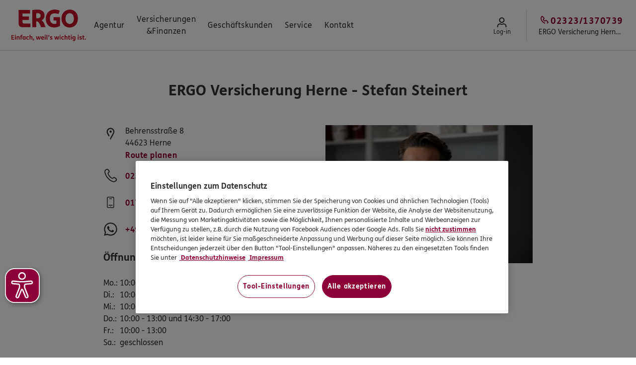

--- FILE ---
content_type: text/html; charset=utf-8
request_url: https://stefan-steinert.ergo.de/de/Agentur/MeinBuero
body_size: 26386
content:
<!DOCTYPE html><html lang="de"><head>
  <meta charset="UTF-8">
  <title>ERGO Versicherung Stefan Steinert in Herne | Büro</title>
  <meta name="google-site-verification" content="Pt7LSQ5FKYMZABQjCytrcZh5xOEJSyYx90CO49hk6UE">
  <meta name="google-site-verification" content="QJf5FSJLsSwTgEkCyDTsqEX_WrWWM3BXYIQsy7b5Beo">
  <meta name="google-site-verification" content="eXRDvtXNKdlk3-rr3a6ijaqbNAkVqf45CTF_faFNt_w">
  <meta name="server-js-version" content="0e44e5108c02f43b79684f3263658499">
  <meta property="og:title" content="ERGO Versicherung Stefan Steinert in Herne | Büro">
  <meta property="og:description" content="Als Ihr persönlicher Ansprechpartner freue ich mich auf unser Gespräch, auf Wunsch gerne auch bei Ihnen. ✆ Vereinbaren Sie einen Termin.">
  <meta property="og:url" content="https://stefan-steinert.ergo.de/de/Agentur/MeinBuero">
  <script defer="" type="text/javascript" src="https://rum.hlx.page/.rum/@adobe/helix-rum-js@%5E2/dist/rum-standalone.js" data-routing="env=prod,tier=publish,ams=Itergo Informationstechnologie Gmbh"></script>
  <link rel="preload" href="/etc.clientlibs/ergoone/clientlibs/publish/assets/resources/fonts/fsme/FSMeWeb-Bold.woff" as="font" type="font/woff" crossorigin="">
  <link rel="preload" href="/etc.clientlibs/ergoone/clientlibs/publish/assets/resources/fonts/fsme/FSMeWeb-Regular.woff" as="font" type="font/woff" crossorigin="">
  <link rel="preload" href="/etc.clientlibs/ergoone/clientlibs/publish/assets/resources/fonts/fedra_serif/WF-006389-009281-000003.woff" as="font" type="font/woff" crossorigin="">
  <link rel="preload" href="https://cdn.cookielaw.org/scripttemplates/otSDKStub.js" as="script">
  <link rel="preload" href="/etc.clientlibs/ergoone/clientlibs/publish/styles/components.min.6c97afd9b543f5495f2499aae4624afc.css" as="style" type="text/css">
  <link rel="preload" href="/etc.clientlibs/ergoone/clientlibs/publish/styles/pages.min.3545d8df8449e7c76dee69ec2add9f58.css" as="style" type="text/css">
  <link rel="preload" href="https://assets.ergo.com/etc.clientlibs/ergo/adhop/clientlibs/critical.min.0d1e2ed66c2d8e54d739e12ff747866a.css" as="style" type="text/css">
  <link rel="preload" href="https://assets.ergo.com/etc.clientlibs/ergo/adhop/clientlibs/components.min.923f9e81f8a1a3f6b075c0d3a8482c7e.css" as="style" type="text/css">
  <link rel="preload" href="https://assets.ergo.com/etc.clientlibs/ergo/adhop/clientlibs/adhop.min.a6bca26e605c6e6cdd30bf54852c2a8b.js" as="script">
  <script src="https://cdn.cookielaw.org/scripttemplates/otSDKStub.js" type="text/javascript" charset="UTF-8" data-domain-script="2e444b6c-b8f3-4168-9849-e299a3e2a79b" data-document-language="true"></script>
  <script type="text/javascript">
        function OptanonWrapper() {
        }
    </script>
  <meta name="description" content="Als Ihr persönlicher Ansprechpartner freue ich mich auf unser Gespräch, auf Wunsch gerne auch bei Ihnen. ✆ Vereinbaren Sie einen Termin.">
  <meta name="template" content="base-page">
  <meta name="viewport" content="width=device-width, initial-scale=1">
  <link rel="canonical" href="https://stefan-steinert.ergo.de/de/Agentur/MeinBuero">
  <link rel="stylesheet" href="/etc.clientlibs/ergoone/clientlibs/publish/styles/components.min.6c97afd9b543f5495f2499aae4624afc.css" type="text/css">
  <link rel="stylesheet" href="/etc.clientlibs/ergoone/clientlibs/publish/styles/pages.min.3545d8df8449e7c76dee69ec2add9f58.css" type="text/css">
  <link rel="stylesheet" href="https://assets.ergo.com/etc.clientlibs/ergo/adhop/clientlibs/critical.min.0d1e2ed66c2d8e54d739e12ff747866a.css" type="text/css">
  <link rel="stylesheet" href="https://assets.ergo.com/etc.clientlibs/ergo/adhop/clientlibs/components.min.923f9e81f8a1a3f6b075c0d3a8482c7e.css" type="text/css">
  <script type="text/javascript">
    
    window.adhopConfig = window.adhopConfig || JSON.parse("{\x22accessibilityConfig\x22:{\x22closeModalLabel\x22:\x22Fenster schließen\x22},\x22agency\x22:{\x22eKomiRatingCountThreshold\x22:0,\x22facebookRatingValueThreshold\x22:2.0,\x22eKomiRatingValueThreshold\x22:0.0,\x22facebookRatingCountThreshold\x22:10,\x22googleRatingValueThreshold\x22:2.5,\x22googleRatingCountThreshold\x22:5,\x22defaultAgencyImage\x22:\x22\/content\/dam\/adhop\/agenturseiten\/file7jfn405jt1uhv1me6mg__web.jpeg\x22,\x22defaultProfileImage\x22:\x22\/content\/dam\/adhop\/employees\/profile.png\x22},\x22assetsUrl\x22:\x22https:\/\/assets.ergo.com\x22,\x22author\x22:false,\x22availableCategories\x22:[{\x22id\x22:\x22\x22,\x22name\x22:\x22Keine Angabe\x22},{\x22color\x22:\x22tangering\x22,\x22id\x22:\x22tags~categories~beraten\x22,\x22name\x22:\x22Beraten\x22},{\x22id\x22:\x22tags~categories~partner\x22,\x22name\x22:\x22Partner\x22},{\x22id\x22:\x22tags~categories~tipp\x22,\x22name\x22:\x22Tipp\x22},{\x22id\x22:\x22tags~categories~produkte\x22,\x22name\x22:\x22Produkte\x22},{\x22id\x22:\x22tags~categories~aktion\x22,\x22name\x22:\x22Aktion\x22},{\x22id\x22:\x22tags~categories~neuigkeiten\x22,\x22name\x22:\x22Neuigkeiten\x22}],\x22availableSubtitles\x22:[{\x22id\x22:\x22\x22,\x22text\x22:\x22Keine Angabe\x22}],\x22badges\x22:{\x22gutBeratenSealAlt\x22:\x22\x22,\x22gutBeratenSealSrc\x22:\x22\x22,\x22vevkSealAlt\x22:\x22VEVK Siegel: Wir handeln nach dem Prinzip der ehrbaren Versicherungskaufleute.\x22,\x22vevkSealLinkTarget\x22:\x22extern\x22,\x22vevkSealSrc\x22:\x22\/content\/dam\/adhop\/icons\/seal\u002Dvevk.svg\x22},\x22defaultImage\x22:\x22\/content\/dam\/adhop\/default\u002Dimage.svg\x22,\x22googleRatingCountThreshold\x22:\x225\x22,\x22googleRatingValueThreshold\x22:\x222.5\x22,\x22labels\x22:{\x22fridayShortLabel\x22:\x22Fr.\x22,\x22ofLabel\x22:\x22von\x22,\x22cancelLabel\x22:\x22Cancel\x22,\x22emailShortLabel\x22:\x22E\u002DMail:\x22,\x22saturdayShortLabel\x22:\x22Sa.\x22,\x22tuesdayShortLabel\x22:\x22Di.\x22,\x22wednesdayShortLabel\x22:\x22Mi.\x22,\x22phoneShortLabel\x22:\x22Tel:\x22,\x22routePlanenLabel\x22:\x22Route planen\x22,\x22readLessLabel\x22:\x22Weniger anzeigen\x22,\x22readMoreLabel\x22:\x22Mehr anzeigen\x22,\x22notSpecifiedLabel\x22:\x22Keine Angabe\x22,\x22faxShortLabel\x22:\x22Fax:\x22,\x22thursdayShortLabel\x22:\x22Do.\x22,\x22andLabel\x22:\x22und\x22,\x22stepLabel\x22:\x22Schritt\x22,\x22closedLabel\x22:\x22geschlossen\x22,\x22mobileShortLabel\x22:\x22Mobil:\x22,\x22mondayShortLabel\x22:\x22Mo.\x22},\x22linksConfig\x22:{\x22ekomiExplanationPageUrl\x22:\x22https:\/\/www.ergo.de\/de\/Resources\/Forms\/ProduktServiceBewertung\/ReviewStart\x22,\x22secondaryOfficeUrlFallback\x22:\x22https:\/\/www.google.com\/maps\/place\/?q=${street}+${postalCode}+${city}\x22,\x22displayFacebookAgencyRatingUrl\x22:\x22https:\/\/www.facebook.com\/372020863310272\/reviews\/\x22,\x22whatsAppUrl\x22:\x22https:\/\/wa.me\/+4923231370739\x22,\x22mainOfficeUrl\x22:\x22https:\/\/www.google.com\/maps\/search\/?api=1\x26query=Behrensstraße 8+Herne\x26query_place_id=ChIJzePIzG3huEcRVKnPmqksQiE\x22,\x22submitGoogleAgencyRatingUrl\x22:\x22https:\/\/search.google.com\/local\/writereview?placeid=ChIJzePIzG3huEcRVKnPmqksQiE\x22,\x22secondaryOfficeUrl\x22:\x22https:\/\/www.google.com\/maps\/search\/?api=1\x26query=${street}+${city}\x26query_place_id=${googlePlacesId}\x22,\x22submitFacebookAgencyRatingUrl\x22:\x22https:\/\/www.facebook.com\/372020863310272\/reviews\/\x22,\x22displayGoogleAgencyRatingUrl\x22:\x22https:\/\/search.google.com\/local\/writereview?placeid=ChIJzePIzG3huEcRVKnPmqksQiE\x22},\x22openingStatus\x22:{\x22telephoneSpecialRemark\x22:\x22Termine bitte nur nach vorheriger telefonischer Vereinbarung.\x22,\x22telephoneArrangementLabel\x22:\x22Nach telefonischer Absprache\x22,\x22nextDayBothWindowsLabel\x22:\x22Geöffnet ${nextOpenDay} ${a}\u002D${b} Uhr und ${c}\u002D${d} Uhr\x22,\x22todayMorningWindowOpenedLabel\x22:\x22Heute bis ${b} Uhr geöffnet\x22,\x22openingHoursLabel\x22:\x22Öffnungszeiten\x22,\x22todayEveningWindowOpenedLabel\x22:\x22Heute bis ${d} Uhr geöffnet\x22,\x22todayMorningFromBothWindowsOpenLabel\x22:\x22Heute geöffnet bis ${b} Uhr und ${c}\u002D${d} Uhr\x22,\x22nextDayMorningWindowOnlyLabel\x22:\x22Geöffnet ${nextOpenDay} ${a}\u002D${b} Uhr\x22,\x22todayMorningWindowWillOpenLabel\x22:\x22Heute geöffnet ${a}\u002D${b} Uhr\x22,\x22todayClosedLabel\x22:\x22Heute geschlossen\x22,\x22todayEveningWindowWillOpenLabel\x22:\x22Heute geöffnet ${c}\u002D${d} Uhr\x22,\x22appointmentsSpecialRemark\x22:\x22Nach Vereinbarung sind Termine auch außerhalb der Öffnungszeiten möglich.\x22},\x22publish\x22:true,\x22socialMediaConfig\x22:{\x22whatsapp\x22:{\x22icon\x22:\x22WhatsappIcon\x22,\x22link\x22:\x22https:\/\/wa.me\/+4923231370739\x22,\x22name\x22:\x22Whatsapp\x22},\x22xing\x22:{\x22icon\x22:\x22XingIcon\x22,\x22link\x22:\x22https:\/\/www.xing.com\/profile\/Stefan_Steinert11\x22,\x22name\x22:\x22Xing\x22},\x22twitter\x22:{\x22icon\x22:\x22TwitterIcon\x22,\x22link\x22:\x22https:\/\/twitter.com\/\x22,\x22name\x22:\x22Twitter\x22},\x22facebook\x22:{\x22icon\x22:\x22FacebookIcon\x22,\x22link\x22:\x22https:\/\/www.facebook.com\/372020863310272\x22,\x22name\x22:\x22Facebook\x22},\x22linkedin\x22:{\x22icon\x22:\x22LinkedinIcon\x22,\x22link\x22:\x22https:\/\/www.linkedin.com\/in\/\x22,\x22name\x22:\x22LinkedIn\x22},\x22instagram\x22:{\x22icon\x22:\x22InstagramIcon\x22,\x22link\x22:\x22https:\/\/www.instagram.com\/\x22,\x22name\x22:\x22Instagram\x22}}}");
    window.adhopConfig.agent = JSON.parse("{\x22agency\x22:{\x22agencyOwner\x22:{\x22description\x22:{\x22firstName\x22:\x22Stefan\x22,\x22firstNameOvr\x22:false,\x22lastName\x22:\x22Steinert\x22,\x22lastNameOvr\x22:false,\x22nobilityPredicate\x22:\x22\x22,\x22nobilityPredicateOvr\x22:false,\x22salutation\x22:{\x22key\x22:\x221\x22,\x22label\x22:\x22Herr\x22,\x22value\x22:\x22Herr\x22},\x22salutationOvr\x22:false,\x22title\x22:{\x22key\x22:\x220\x22,\x22label\x22:\x22keine Angabe\x22,\x22value\x22:\x22\x22},\x22titleOvr\x22:false},\x22hostDescription\x22:{\x22firstName\x22:\x22Stefan\x22,\x22firstNameOvr\x22:false,\x22lastName\x22:\x22Steinert\x22,\x22lastNameOvr\x22:false,\x22nobilityPredicate\x22:\x22\x22,\x22nobilityPredicateOvr\x22:false,\x22salutation\x22:{\x22key\x22:\x221\x22,\x22label\x22:\x22Herr\x22,\x22value\x22:\x22Herr\x22},\x22salutationOvr\x22:false,\x22title\x22:{\x22key\x22:\x220\x22,\x22label\x22:\x22keine Angabe\x22,\x22value\x22:\x22\x22},\x22titleOvr\x22:false},\x22legalData\x22:{\x22chamberOfCommerceAndIndustry\x22:{\x22name\x22:\x22IHK im mittleren Ruhrgebiet zu Bochum\x22},\x22hostTaxNumber\x22:\x22306\/5229\/2106\x22,\x22para34c\x22:{\x22active\x22:false,\x22visible\x22:false},\x22para34d\x22:{\x22absatz\x22:{\x22defaultEntry\x22:true,\x22key\x22:\x22Abs.7\x22,\x22value\x22:\x22Absatz 7\x22},\x22active\x22:false,\x22hostNumber\x22:\x2280165776\x22,\x22number\x22:\x22D\u002DWA20\u002D8N2WY\u002D42\x22,\x22text\x22:\x22IHK im mittleren Ruhrgebiet zu Bochum\x22,\x22visible\x22:false},\x22para34f\x22:{\x22active\x22:true,\x22visible\x22:false},\x22para34i\x22:{\x22active\x22:false,\x22visible\x22:false},\x22taxNumber\x22:\x22306\/5229\/2106\x22},\x22occupation\x22:\x22Versicherungskaufmann\x22,\x22occupationOvr\x22:true,\x22presentationDescription\x22:{\x22firstName\x22:\x22Stefan\x22,\x22firstNameOvr\x22:false,\x22lastName\x22:\x22Steinert\x22,\x22lastNameOvr\x22:false,\x22nobilityPredicateOvr\x22:false,\x22salutation\x22:{\x22key\x22:\x221\x22,\x22label\x22:\x22Herr\x22,\x22value\x22:\x22Herr\x22},\x22salutationOvr\x22:false,\x22title\x22:{\x22key\x22:\x220\x22,\x22label\x22:\x22keine Angabe\x22,\x22value\x22:\x22\x22},\x22titleOvr\x22:false},\x22presentationOccupationOvr\x22:false,\x22profilePicture\x22:{\x22crop\x22:{\x22height\x22:6000,\x22width\x22:3993,\x22x\x22:0,\x22y\x22:0},\x22fileReference\x22:\x22\/content\/dam\/adhop\u002Ddbo\/000957032\/agencyInformation\u002Dv2.s3\x22,\x22rotate\x22:0}},\x22emails\x22:[],\x22httpAddress\x22:\x22stefan\u002Dsteinert.ergo.de\x22,\x22onlinePresence\x22:{\x22contactCallbackIsVisible\x22:true,\x22ekomiRating\x22:4.97619,\x22ekomiRatingCount\x22:21,\x22ekomiRatingShow\x22:true,\x22facebookId\x22:\x22372020863310272\x22,\x22facebookIdIsVisible\x22:true,\x22facebookRating\x22:5.0,\x22facebookRatingCount\x22:0,\x22facebookRatingShow\x22:true,\x22googleLocationNameIsVisible\x22:true,\x22googlePlacesId\x22:\x22ChIJzePIzG3huEcRVKnPmqksQiE\x22,\x22googlePlacesIdIsVisible\x22:true,\x22googleRating\x22:5.0,\x22googleRatingCount\x22:160,\x22googleRatingShow\x22:true,\x22gutBeratenSealIsVisible\x22:true,\x22instagramIdIsVisible\x22:false,\x22linkedinIdIsVisible\x22:false,\x22skypeVideoConferenceIsVisible\x22:false,\x22twitterIdIsVisible\x22:false,\x22vevkSealIsVisible\x22:false,\x22whatsappNo\x22:\x22+4923231370739\x22,\x22whatsappNoIsVisible\x22:true,\x22xingId\x22:\x22Stefan_Steinert11\x22,\x22xingIdIsVisible\x22:true},\x22primaryEmail\x22:\x22Stefan.Steinert@ergo.de\x22,\x22socialPictures\x22:{\x22picture1\x22:{\x22crop\x22:{\x22height\x22:4284,\x22width\x22:5712,\x22x\x22:0,\x22y\x22:0},\x22fileReference\x22:\x22\/content\/dam\/adhop\u002Ddbo\/000957032\/serviceImage\u002Dv8.s3\x22,\x22rotate\x22:0},\x22picture2\x22:{\x22crop\x22:{\x22height\x22:4284,\x22width\x22:5712,\x22x\x22:0,\x22y\x22:0},\x22fileReference\x22:\x22\/content\/dam\/adhop\u002Ddbo\/000957032\/serviceImage\u002Dv9.s3\x22,\x22rotate\x22:0},\x22picture3\x22:{\x22crop\x22:{\x22height\x22:2672,\x22width\x22:3563,\x22x\x22:0,\x22y\x22:263},\x22fileReference\x22:\x22\/content\/dam\/adhop\u002Ddbo\/000957032\/serviceImage\u002Dv4.s3\x22,\x22rotate\x22:0},\x22picture4\x22:{\x22crop\x22:{\x22height\x22:3148,\x22width\x22:4197,\x22x\x22:0,\x22y\x22:759},\x22fileReference\x22:\x22\/content\/dam\/adhop\u002Ddbo\/000957032\/serviceImage\u002Dv11.s3\x22,\x22rotate\x22:0},\x22squared\x22:{\x22crop\x22:{\x22height\x22:4006,\x22width\x22:4000,\x22x\x22:0,\x22y\x22:676},\x22fileReference\x22:\x22\/content\/dam\/adhop\u002Ddbo\/000957032\/serviceImage\u002Dv3.s3\x22,\x22rotate\x22:0}},\x22title\x22:\x22Versicherungskaufmann und Investmentberater\x22,\x22titleOvr\x22:false},\x22customSwitches\x22:{\x22customSwitch1\x22:\x22false\x22,\x22customSwitch10\x22:\x22false\x22,\x22customSwitch2\x22:\x22false\x22,\x22customSwitch3\x22:\x22false\x22,\x22customSwitch4\x22:\x22false\x22,\x22customSwitch5\x22:\x22false\x22,\x22customSwitch6\x22:\x22false\x22,\x22customSwitch7\x22:\x22false\x22,\x22customSwitch8\x22:\x22false\x22,\x22customSwitch9\x22:\x22false\x22},\x22employees\x22:[{\x22academicTitle\x22:{\x22key\x22:\x220\x22,\x22label\x22:\x22keine Angabe\x22,\x22value\x22:\x22\x22},\x22assignments\x22:[{\x22city\x22:\x22Herne\x22,\x22officeId\x22:\x221\x22}],\x22email\x22:\x22stefan.steinert@ergo.de\x22,\x22firstName\x22:\x22Stefan\x22,\x22id\x22:\x2251bc42f7\u002Deebb\u002D45d7\u002Db919\u002D3470379b52f9\x22,\x22languages\x22:[{\x22defaultEntry\x22:true,\x22key\x22:\x22de\x22,\x22name\x22:\x22Deutsch\x22,\x22translation\x22:\x22Deutsch\x22,\x22value\x22:\x22DE\x22},{\x22defaultEntry\x22:false,\x22key\x22:\x22gb\x22,\x22name\x22:\x22Englisch\x22,\x22translation\x22:\x22English\x22,\x22value\x22:\x22EN\x22}],\x22lastName\x22:\x22Steinert\x22,\x22mobile\x22:\x220178\/8611111\x22,\x22occupation\x22:\x22Versicherungskaufmann\x22,\x22phone\x22:\x2202323\/1370739\x22,\x22profilePicture\x22:{\x22crop\x22:{\x22height\x22:4006,\x22width\x22:4000,\x22x\x22:0,\x22y\x22:491},\x22fileReference\x22:\x22\/content\/dam\/adhop\u002Ddbo\/000957032\/person\u002Dv2.s3\x22,\x22rotate\x22:0},\x22salutation\x22:{\x22key\x22:\x221\x22,\x22label\x22:\x22Herr\x22,\x22value\x22:\x22Herr\x22},\x22specialityIds\x22:[]}],\x22id\x22:\x22000957032\x22,\x22oeNr\x22:\x22003052504\x22,\x22oeType\x22:\x22A\x22,\x22offices\x22:[{\x22address\x22:{\x22city\x22:\x22Herne\x22,\x22cityOvr\x22:true,\x22coordinatesOvr\x22:false,\x22country\x22:{\x22key\x22:\x22D\x22,\x22value\x22:\x22Deutschland\x22},\x22countryOvr\x22:false,\x22faxOvr\x22:false,\x22mobile\x22:\x220178\/8611111\x22,\x22mobileOvr\x22:true,\x22phone\x22:\x2202323\/1370739\x22,\x22phoneOvr\x22:true,\x22postalCode\x22:\x2244623\x22,\x22postalCodeOvr\x22:true,\x22street\x22:\x22Behrensstraße 8\x22,\x22streetAddition\x22:\x22\x22,\x22streetOvr\x22:true},\x22assignments\x22:[{\x22academicTitle\x22:{\x22key\x22:\x220\x22,\x22label\x22:\x22keine Angabe\x22,\x22value\x22:\x22\x22},\x22email\x22:\x22stefan.steinert@ergo.de\x22,\x22firstName\x22:\x22Stefan\x22,\x22id\x22:\x2251bc42f7\u002Deebb\u002D45d7\u002Db919\u002D3470379b52f9\x22,\x22index\x22:1,\x22languages\x22:[{\x22defaultEntry\x22:true,\x22key\x22:\x22de\x22,\x22name\x22:\x22Deutsch\x22,\x22translation\x22:\x22Deutsch\x22,\x22value\x22:\x22DE\x22},{\x22defaultEntry\x22:false,\x22key\x22:\x22gb\x22,\x22name\x22:\x22Englisch\x22,\x22translation\x22:\x22English\x22,\x22value\x22:\x22EN\x22}],\x22lastName\x22:\x22Steinert\x22,\x22mobile\x22:\x220178\/8611111\x22,\x22occupation\x22:\x22Versicherungskaufmann\x22,\x22phone\x22:\x2202323\/1370739\x22,\x22profilePicture\x22:{\x22crop\x22:{\x22height\x22:4006,\x22width\x22:4000,\x22x\x22:0,\x22y\x22:491},\x22fileReference\x22:\x22\/content\/dam\/adhop\u002Ddbo\/000957032\/person\u002Dv2.s3\x22,\x22rotate\x22:0},\x22salutation\x22:{\x22key\x22:\x221\x22,\x22label\x22:\x22Herr\x22,\x22value\x22:\x22Herr\x22},\x22specialityIds\x22:[]}],\x22businessWeek\x22:{\x22appointmentsOutsideBusinessHours\x22:true,\x22friday\x22:{\x22closed\x22:false,\x22from\x22:\x2210:00\x22,\x22toBreak\x22:\x2213:00\x22},\x22monday\x22:{\x22closed\x22:false,\x22from\x22:\x2210:00\x22,\x22toBreak\x22:\x2213:00\x22},\x22noBusinessTimes\x22:false,\x22onlyByArrangements\x22:false,\x22saturday\x22:{\x22closed\x22:true},\x22thursday\x22:{\x22closed\x22:false,\x22from\x22:\x2210:00\x22,\x22fromBreak\x22:\x2214:30\x22,\x22to\x22:\x2217:00\x22,\x22toBreak\x22:\x2213:00\x22},\x22tuesday\x22:{\x22closed\x22:false,\x22from\x22:\x2210:00\x22,\x22toBreak\x22:\x2213:00\x22},\x22wednesday\x22:{\x22closed\x22:false,\x22from\x22:\x2210:00\x22,\x22toBreak\x22:\x2213:00\x22}},\x22directoryServicesName\x22:\x22ERGO Versicherung Stefan Steinert\x22,\x22directoryServicesNameOvr\x22:false,\x22hostAddress\x22:{\x22city\x22:\x22Herne\x22,\x22cityOvr\x22:false,\x22coordinatesOvr\x22:false,\x22country\x22:{\x22key\x22:\x22D\x22,\x22value\x22:\x22Deutschland\x22},\x22countryOvr\x22:false,\x22fax\x22:\x22\x22,\x22faxOvr\x22:false,\x22googlePlacesId\x22:\x22ChIJzePIzG3huEcRVKnPmqksQiE\x22,\x22googleRating\x22:5.0,\x22googleRatingCount\x22:160,\x22latitude\x22:51.5390977,\x22longitude\x22:7.2227136,\x22mobile\x22:\x220178\/8611111\x22,\x22mobileOvr\x22:false,\x22phone\x22:\x2202323\/1370739\x22,\x22phoneOvr\x22:false,\x22postalCode\x22:\x2244623\x22,\x22postalCodeOvr\x22:false,\x22street\x22:\x22Behrensstraße 8\x22,\x22streetOvr\x22:false},\x22hostDirectoryServicesName\x22:\x22ERGO Versicherung Stefan Steinert\x22,\x22hostDirectoryServicesNameOvr\x22:false,\x22id\x22:\x221\x22,\x22main\x22:true,\x22name\x22:\x22ERGO Versicherung Herne \u002D Stefan Steinert\x22,\x22nameOvr\x22:true,\x22presentationDirectoryServicesName\x22:\x22ERGO Versicherung Stefan Steinert\x22,\x22presentationDirectoryServicesNameOvr\x22:false,\x22profilePicture\x22:{\x22crop\x22:{\x22height\x22:2635,\x22width\x22:3954,\x22x\x22:0,\x22y\x22:466},\x22fileReference\x22:\x22\/content\/dam\/adhop\u002Ddbo\/000957032\/location\u002Dv5.s3\x22,\x22rotate\x22:0},\x22supportedLanguages\x22:[\x22de\x22,\x22gb\x22]}],\x22website\x22:{\x22otb\x22:{\x22frontendStatus\x22:true,\x22ownerNameOvr\x22:false,\x22startDate\x22:1542326400000,\x22subscriptionStatus\x22:\x22ENABLED\x22}}}");
    
</script>
  <script type="text/javascript">
    window.adhopConfig = window.adhopConfig ?? {};
    window.adhopConfig.tracking = JSON.parse("{\x22config\x22:{\x22expandedState\x22:\x22Expand\x22,\x22openState\x22:\x22Open\x22,\x22collapsedState\x22:\x22Collapse\x22,\x22prefix\x22:\x22ADHOP\x22,\x22carouselSlideLeft\x22:\x22Left\x22,\x22carouselSlideRight\x22:\x22Right\x22,\x22sysEnv\x22:\x22Prod\x22,\x22closeState\x22:\x22Close\x22},\x22page\x22:{\x22brand\x22:\x22ERGO\x22,\x22issueDate\x22:\x2213\/10\/2025\x22,\x22name\x22:\x22Agentur\/MeinBüro\x22,\x22purpose\x22:\x22AgencyPresentation\x22,\x22template\x22:\x22Agentur\u002DSeite\x22,\x22type\x22:\x22AgencyPresentation\x22}}");
</script>
  <script type="text/javascript">
    window.appEventData = window.appEventData || [];
</script>
  <script type="text/javascript" id="crsUrl" defer="">
    window.crsUrl = 'https://cr-prod.aws-0297.cloudfirst.digital/api/v0';
</script>
  <script src="https://assets.ergo.com/etc.clientlibs/ergo/adhop/clientlibs/vendor.min.00823bb4a323412bdb0002decf52fc48.js"></script>
  <script src="https://assets.ergo.com/etc.clientlibs/ergo/adhop/clientlibs/adhophtl.min.d988060b3cb4c91e5630345098fc115f.js"></script>
  <script src="https://assets.ergo.com/etc.clientlibs/ergo/adhop/clientlibs/adhop.min.a6bca26e605c6e6cdd30bf54852c2a8b.js"></script>
  <script src="/etc.clientlibs/clientlibs/granite/jquery.min.3e24d4d067ac58228b5004abb50344ef.js"></script>
  <script src="/etc.clientlibs/clientlibs/granite/utils.min.899004cc02c33efc1f6694b1aee587fd.js"></script>
  <script type="text/javascript" src="//assets.adobedtm.com/launch-EN641c84e26bb144c49c90c0078d982c0b.min.js" async=""></script>
  <link rel="icon" sizes="192x192" href="https://assets.ergo.com/etc.clientlibs/ergo/adhop/page/clientlibs/assets/resources/icon-192x192.png">
  <link rel="apple-touch-icon" sizes="180x180" href="https://assets.ergo.com/etc.clientlibs/ergo/adhop/page/clientlibs/assets/resources/apple-touch-icon-180x180.png">
  <link rel="apple-touch-icon" sizes="167x167" href="https://assets.ergo.com/etc.clientlibs/ergo/adhop/page/clientlibs/assets/resources/apple-touch-icon-167x167.png">
  <link rel="apple-touch-icon" sizes="152x152" href="https://assets.ergo.com/etc.clientlibs/ergo/adhop/page/clientlibs/assets/resources/apple-touch-icon-152x152.png">
  <link rel="apple-touch-icon" sizes="120x120" href="https://assets.ergo.com/etc.clientlibs/ergo/adhop/page/clientlibs/assets/resources/apple-touch-icon-120x120.png">
  <meta name="msapplication-square310x310logo" content="/etc.clientlibs/ergo/adhop/page/clientlibs/assets/resources/icon-310x310.png">
  <meta name="msapplication-wide310x150logo" content="/etc.clientlibs/ergo/adhop/page/clientlibs/assets/resources/icon-310x150.png">
  <meta name="msapplication-square150x150logo" content="/etc.clientlibs/ergo/adhop/page/clientlibs/assets/resources/icon-150x150.png">
  <meta name="msapplication-square70x70logo" content="/etc.clientlibs/ergo/adhop/page/clientlibs/assets/resources/icon-70x70.png">
 </head>
 <body class="base page basicpage " id="page-e5826135df" data-cmp-link-accessibility-enabled="" data-cmp-link-accessibility-text="opens in a new tab">
  <header class="header false">
   <div class="header-main page__header">
    <div data-nc="SkipToContent" data-params="{&quot;label&quot;:&quot;Zum Inhalt springen&quot;}" class="rendered"><button class="ergo-adhop__skip-to-content">Zum Inhalt springen</button></div>
    <nav class="navigation-main page__navi">
     <div class="navigation-wrap navigation-wrap__left"><span class="hidden" data-component-id="logos"></span>
      <div data-component-name="Logos" data-nc="NavigationLogo" data-params="{&quot;link&quot;:&quot;/&quot;,&quot;logo&quot;:{&quot;alt&quot;:&quot;Logo: ERGO. Einfach weil's wichtig ist.&quot;,&quot;fileReference&quot;:&quot;/content/dam/ergo/grafiken/logos/ergo_logo.svg&quot;},&quot;tracking&quot;:{&quot;addToComponentsArray&quot;:false,&quot;componentName&quot;:&quot;Logos&quot;,&quot;componentType&quot;:&quot;&quot;,&quot;conversionTypes&quot;:{&quot;conversionType&quot;:&quot;&quot;},&quot;elements&quot;:{&quot;logo&quot;:&quot;Logo (ERGO oder DKV)&quot;}}}" class="ergo-adhop__logo rendered"><figure class="ergo-adhop__navigationLogo"><div class="ergo-adhop__button__component"><a class="ergo-adhop__button ergo-adhop__button--text-link ergo-adhop__button--no-underline" href="/" target="_self"><img src="https://assets.ergo.com/content/dam/ergo/grafiken/logos/ergo_logo.svg" alt="Logo: ERGO. Einfach weil's wichtig ist." class="adhop-ergo__image" loading="eager"></a></div></figure></div><span class="hidden" data-component-id="navigation"></span>
      <div data-nc="Navigation" data-params="{&quot;accessibility&quot;:{&quot;skipToContentLabel&quot;:&quot;Zum Inhalt springen&quot;},&quot;actionItems&quot;:[{&quot;cta&quot;:{&quot;action&quot;:&quot;extern&quot;,&quot;label&quot;:&quot;Log-in&quot;,&quot;link&quot;:&quot;https://ciam.ergo.com/am/XUI/?realm=/customerportal&amp;goto=https%3A%2F%2Fciam.ergo.com%3A443%2Fam%2Foauth2%2Frealms%2Froot%2Frealms%2Fcustomerportal%2Fauthorize%3Fstate%3DZbVwtKqgR30fPN9VToN78k_9Ffk%26nonce%3D4HuAYVpEY5-dAQFU%26realm%3D%2Fcustomerportal%26response_mode%3Dform_post%26redirect_uri%3Dhttps%3A%2F%2Fkunde-s.ergo.de%3A443%2Fagent%2Fcdsso-oauth2%26response_type%3Did_token%26scope%3Dopenid%26client_id%3DErgoWebAgent20220620%26agent_provider%3Dtrue%26agent_realm%3D%2Fcustomerportal#/customer&quot;,&quot;noFollow&quot;:true,&quot;visible&quot;:true},&quot;icon&quot;:&quot;ProfileIcon&quot;,&quot;labelMobile&quot;:&quot;Kundenportal Log-in&quot;,&quot;navComponentId&quot;:&quot;actionitems~actionitem_copy&quot;,&quot;navPageId&quot;:&quot;header-configuration~header-ao&quot;,&quot;tracking&quot;:{&quot;addToComponentsArray&quot;:false,&quot;componentName&quot;:&quot;Header&quot;,&quot;componentType&quot;:&quot;&quot;,&quot;conversionTypes&quot;:{&quot;conversionType&quot;:&quot;&quot;},&quot;elements&quot;:{&quot;link&quot;:&quot;KuPo-LogIn&quot;}}}],&quot;contactPanels&quot;:[{&quot;flyoutComponentId&quot;:&quot;navigation~contactpanels~contactmenupanel_0&quot;,&quot;flyoutPageId&quot;:&quot;header-configuration~header-ao&quot;,&quot;links&quot;:[{&quot;action&quot;:&quot;intern&quot;,&quot;label&quot;:&quot;Unsere Agentur&quot;,&quot;link&quot;:&quot;/de/Agentur&quot;,&quot;noFollow&quot;:false,&quot;pageId&quot;:&quot;de~agentur&quot;,&quot;visible&quot;:true},{&quot;action&quot;:&quot;intern&quot;,&quot;label&quot;:&quot;Kontaktformular&quot;,&quot;link&quot;:&quot;https://ergo.de/de/Resources/Forms/Kontakt/Kontakt?adh_oenr=003052504&amp;mail_pnr=000957032&quot;,&quot;noFollow&quot;:false,&quot;pageId&quot;:&quot;https:~~ergo.de~de~resources~forms~kontakt~kontakt?adh_oenr=003052504&amp;mail_pnr=000957032&quot;,&quot;visible&quot;:true},{&quot;action&quot;:&quot;extern&quot;,&quot;label&quot;:&quot;WhatsApp Nachricht &quot;,&quot;link&quot;:&quot;https://wa.me/+4923231370739&quot;,&quot;noFollow&quot;:false,&quot;pageId&quot;:&quot;https:~~wa.me~&quot;,&quot;visible&quot;:true}],&quot;teasers&quot;:[],&quot;title&quot;:&quot;Kontakt&quot;}],&quot;labels&quot;:{&quot;changeLocationIcon&quot;:&quot;LocationIcon&quot;,&quot;changeLocationLabel&quot;:&quot;Standort ändern&quot;,&quot;closeMainMenu&quot;:&quot;schliessen&quot;,&quot;menu&quot;:&quot;Menü&quot;,&quot;phoneMobileLabel&quot;:&quot;Mobil&quot;,&quot;showPhoneOnMobile&quot;:true,&quot;showWhatsAppOnMobile&quot;:true,&quot;whatsAppMobileLabel&quot;:&quot;WhatsApp&quot;},&quot;panels&quot;:[{&quot;id&quot;:&quot;3d34a2&quot;,&quot;label&quot;:&quot;ERGO Versicherung Stefan Steinert in Herne | Büro&quot;,&quot;link&quot;:&quot;/de/Agentur/MeinBuero&quot;,&quot;links&quot;:[],&quot;root&quot;:false,&quot;teasers&quot;:[]},{&quot;id&quot;:&quot;f7d771&quot;,&quot;label&quot;:&quot;ERGO Versicherung Stefan Steinert in Herne | Besondere Produkte&quot;,&quot;link&quot;:&quot;/de/Agentur/besondere_produkte&quot;,&quot;links&quot;:[],&quot;root&quot;:false,&quot;teasers&quot;:[]},{&quot;hideInNavIfChildrenHidden&quot;:true,&quot;id&quot;:&quot;347449&quot;,&quot;label&quot;:&quot;Schwerpunkte&quot;,&quot;link&quot;:&quot;#347449&quot;,&quot;links&quot;:[{&quot;label&quot;:&quot;Erster Schwerpunkt&quot;,&quot;link&quot;:&quot;/de/Agentur/Schwerpunkte&quot;,&quot;pageId&quot;:&quot;de~agentur~schwerpunkte&quot;},{&quot;label&quot;:&quot;Zahnzusatzversicherung Bochum&quot;,&quot;link&quot;:&quot;/de/Agentur/Schwerpunkte2&quot;,&quot;pageId&quot;:&quot;de~agentur~schwerpunkte2&quot;}],&quot;root&quot;:false,&quot;teasers&quot;:[]},{&quot;id&quot;:&quot;9f7740&quot;,&quot;label&quot;:&quot;Teampartner&quot;,&quot;link&quot;:&quot;/de/Agentur/teampartner&quot;,&quot;links&quot;:[],&quot;root&quot;:false,&quot;teasers&quot;:[]},{&quot;id&quot;:&quot;2ca364&quot;,&quot;label&quot;:&quot;ERGO Versicherung Stefan Steinert in Herne | Jobangebote&quot;,&quot;link&quot;:&quot;/de/Agentur/jobangebote&quot;,&quot;links&quot;:[],&quot;root&quot;:false,&quot;teasers&quot;:[]},{&quot;id&quot;:&quot;32d055&quot;,&quot;label&quot;:&quot;LP&quot;,&quot;link&quot;:&quot;/de/Agentur/LP&quot;,&quot;links&quot;:[{&quot;action&quot;:&quot;intern&quot;,&quot;label&quot;:&quot;checkandcare&quot;,&quot;link&quot;:&quot;/de/Agentur/LP/checkandcare&quot;,&quot;pageId&quot;:&quot;de~agentur~lp~checkandcare&quot;,&quot;panelId&quot;:&quot;767aa0&quot;},{&quot;action&quot;:&quot;intern&quot;,&quot;label&quot;:&quot;checkandsave&quot;,&quot;link&quot;:&quot;/de/Agentur/LP/checkandsave&quot;,&quot;pageId&quot;:&quot;de~agentur~lp~checkandsave&quot;,&quot;panelId&quot;:&quot;34787b&quot;},{&quot;action&quot;:&quot;intern&quot;,&quot;label&quot;:&quot;zinspluschance&quot;,&quot;link&quot;:&quot;/de/Agentur/LP/zinspluschance&quot;,&quot;pageId&quot;:&quot;de~agentur~lp~zinspluschance&quot;,&quot;panelId&quot;:&quot;8a0a7e&quot;},{&quot;action&quot;:&quot;intern&quot;,&quot;label&quot;:&quot;unfall&quot;,&quot;link&quot;:&quot;/de/Agentur/LP/unfall&quot;,&quot;pageId&quot;:&quot;de~agentur~lp~unfall&quot;,&quot;panelId&quot;:&quot;aea7fc&quot;},{&quot;action&quot;:&quot;intern&quot;,&quot;label&quot;:&quot;invest4life&quot;,&quot;link&quot;:&quot;/de/Agentur/LP/invest4life&quot;,&quot;pageId&quot;:&quot;de~agentur~lp~invest4life&quot;,&quot;panelId&quot;:&quot;75da27&quot;},{&quot;action&quot;:&quot;intern&quot;,&quot;label&quot;:&quot;gratis-tanken&quot;,&quot;link&quot;:&quot;/de/Agentur/LP/gratis-tanken&quot;,&quot;pageId&quot;:&quot;de~agentur~lp~gratis-tanken&quot;,&quot;panelId&quot;:&quot;405448&quot;},{&quot;action&quot;:&quot;intern&quot;,&quot;label&quot;:&quot;UnfallversicherungTipps&quot;,&quot;link&quot;:&quot;/de/Agentur/LP/UnfallversicherungTipps&quot;,&quot;pageId&quot;:&quot;de~agentur~lp~unfallversicherungtipps&quot;,&quot;panelId&quot;:&quot;f52597&quot;},{&quot;action&quot;:&quot;intern&quot;,&quot;label&quot;:&quot;wiederanlage&quot;,&quot;link&quot;:&quot;/de/Agentur/LP/wiederanlage&quot;,&quot;pageId&quot;:&quot;de~agentur~lp~wiederanlage&quot;,&quot;panelId&quot;:&quot;0f7491&quot;},{&quot;action&quot;:&quot;intern&quot;,&quot;label&quot;:&quot;Kundenportal&quot;,&quot;link&quot;:&quot;/de/Agentur/LP/Kundenportal&quot;,&quot;pageId&quot;:&quot;de~agentur~lp~kundenportal&quot;,&quot;panelId&quot;:&quot;647352&quot;},{&quot;action&quot;:&quot;intern&quot;,&quot;label&quot;:&quot;Yamaha&quot;,&quot;link&quot;:&quot;/de/Agentur/LP/Yamaha&quot;,&quot;pageId&quot;:&quot;de~agentur~lp~yamaha&quot;,&quot;panelId&quot;:&quot;c2424c&quot;},{&quot;action&quot;:&quot;intern&quot;,&quot;label&quot;:&quot;Unwetter&quot;,&quot;link&quot;:&quot;/de/Agentur/LP/Unwetter&quot;,&quot;pageId&quot;:&quot;de~agentur~lp~unwetter&quot;,&quot;panelId&quot;:&quot;7b13e4&quot;},{&quot;action&quot;:&quot;intern&quot;,&quot;label&quot;:&quot;TerminBuchen-fb&quot;,&quot;link&quot;:&quot;/de/Agentur/LP/TerminBuchen-fb&quot;,&quot;pageId&quot;:&quot;de~agentur~lp~terminbuchen-fb&quot;,&quot;panelId&quot;:&quot;de9163&quot;},{&quot;action&quot;:&quot;intern&quot;,&quot;label&quot;:&quot;agenturvorort&quot;,&quot;link&quot;:&quot;/de/Agentur/LP/agenturvorort&quot;,&quot;pageId&quot;:&quot;de~agentur~lp~agenturvorort&quot;,&quot;panelId&quot;:&quot;0bff00&quot;},{&quot;action&quot;:&quot;intern&quot;,&quot;label&quot;:&quot;gewerbe&quot;,&quot;link&quot;:&quot;/de/Agentur/LP/gewerbe&quot;,&quot;pageId&quot;:&quot;de~agentur~lp~gewerbe&quot;,&quot;panelId&quot;:&quot;c3e3da&quot;},{&quot;action&quot;:&quot;intern&quot;,&quot;label&quot;:&quot;beamte&quot;,&quot;link&quot;:&quot;/de/Agentur/LP/beamte&quot;,&quot;pageId&quot;:&quot;de~agentur~lp~beamte&quot;,&quot;panelId&quot;:&quot;bfabd3&quot;},{&quot;action&quot;:&quot;intern&quot;,&quot;label&quot;:&quot;private-krankenversicherung&quot;,&quot;link&quot;:&quot;/de/Agentur/LP/private-krankenversicherung&quot;,&quot;pageId&quot;:&quot;de~agentur~lp~private-krankenversicherung&quot;,&quot;panelId&quot;:&quot;41a258&quot;},{&quot;action&quot;:&quot;intern&quot;,&quot;label&quot;:&quot;Impressum&quot;,&quot;link&quot;:&quot;/de/Agentur/LP/Impressum&quot;,&quot;pageId&quot;:&quot;de~agentur~lp~impressum&quot;,&quot;panelId&quot;:&quot;0c3449&quot;},{&quot;action&quot;:&quot;intern&quot;,&quot;label&quot;:&quot;kontakt-hinweise&quot;,&quot;link&quot;:&quot;/de/Agentur/LP/kontakt-hinweise&quot;,&quot;pageId&quot;:&quot;de~agentur~lp~kontakt-hinweise&quot;,&quot;panelId&quot;:&quot;6cb8e2&quot;},{&quot;action&quot;:&quot;intern&quot;,&quot;label&quot;:&quot;Terminbuchen-vermittlersuche&quot;,&quot;link&quot;:&quot;/de/Agentur/LP/Terminbuchen-vermittlersuche&quot;,&quot;pageId&quot;:&quot;de~agentur~lp~terminbuchen-vermittlersuche&quot;,&quot;panelId&quot;:&quot;9bc628&quot;},{&quot;action&quot;:&quot;intern&quot;,&quot;label&quot;:&quot;pflegezusatzversicherung&quot;,&quot;link&quot;:&quot;/de/Agentur/LP/pflegezusatzversicherung&quot;,&quot;pageId&quot;:&quot;de~agentur~lp~pflegezusatzversicherung&quot;,&quot;panelId&quot;:&quot;260be1&quot;},{&quot;action&quot;:&quot;intern&quot;,&quot;label&quot;:&quot;jobangebote&quot;,&quot;link&quot;:&quot;/de/Agentur/LP/jobangebote&quot;,&quot;pageId&quot;:&quot;de~agentur~lp~jobangebote&quot;,&quot;panelId&quot;:&quot;e858d4&quot;},{&quot;action&quot;:&quot;intern&quot;,&quot;label&quot;:&quot;Unternehmer-gesucht&quot;,&quot;link&quot;:&quot;/de/Agentur/LP/Unternehmer-gesucht&quot;,&quot;pageId&quot;:&quot;de~agentur~lp~unternehmer-gesucht&quot;,&quot;panelId&quot;:&quot;f76f96&quot;},{&quot;action&quot;:&quot;intern&quot;,&quot;label&quot;:&quot;zahnersatz-sofort&quot;,&quot;link&quot;:&quot;/de/Agentur/LP/zahnersatz-sofort&quot;,&quot;pageId&quot;:&quot;de~agentur~lp~zahnersatz-sofort&quot;,&quot;panelId&quot;:&quot;1de2d0&quot;},{&quot;action&quot;:&quot;intern&quot;,&quot;label&quot;:&quot;zahnersatz-sofort2&quot;,&quot;link&quot;:&quot;/de/Agentur/LP/zahnersatz-sofort2&quot;,&quot;pageId&quot;:&quot;de~agentur~lp~zahnersatz-sofort2&quot;,&quot;panelId&quot;:&quot;838337&quot;},{&quot;action&quot;:&quot;intern&quot;,&quot;label&quot;:&quot;check4you&quot;,&quot;link&quot;:&quot;/de/Agentur/LP/check4you&quot;,&quot;pageId&quot;:&quot;de~agentur~lp~check4you&quot;,&quot;panelId&quot;:&quot;473659&quot;},{&quot;action&quot;:&quot;intern&quot;,&quot;label&quot;:&quot;ECO-Rente&quot;,&quot;link&quot;:&quot;/de/Agentur/LP/ECO-Rente&quot;,&quot;pageId&quot;:&quot;de~agentur~lp~eco-rente&quot;,&quot;panelId&quot;:&quot;d5a6e9&quot;},{&quot;action&quot;:&quot;intern&quot;,&quot;label&quot;:&quot;Kidspolicen&quot;,&quot;link&quot;:&quot;/de/Agentur/LP/Kidspolicen&quot;,&quot;pageId&quot;:&quot;de~agentur~lp~kidspolicen&quot;,&quot;panelId&quot;:&quot;1075fb&quot;},{&quot;action&quot;:&quot;intern&quot;,&quot;label&quot;:&quot;Reiseversicherung&quot;,&quot;link&quot;:&quot;/de/Agentur/LP/Reiseversicherung&quot;,&quot;pageId&quot;:&quot;de~agentur~lp~reiseversicherung&quot;,&quot;panelId&quot;:&quot;b041e7&quot;},{&quot;action&quot;:&quot;intern&quot;,&quot;label&quot;:&quot;Krankenzusatz&quot;,&quot;link&quot;:&quot;/de/Agentur/LP/Krankenzusatz&quot;,&quot;pageId&quot;:&quot;de~agentur~lp~krankenzusatz&quot;,&quot;panelId&quot;:&quot;209578&quot;},{&quot;action&quot;:&quot;intern&quot;,&quot;label&quot;:&quot;termin&quot;,&quot;link&quot;:&quot;/de/Agentur/LP/termin&quot;,&quot;pageId&quot;:&quot;de~agentur~lp~termin&quot;,&quot;panelId&quot;:&quot;7e1a2b&quot;},{&quot;action&quot;:&quot;intern&quot;,&quot;label&quot;:&quot;private-zahnversicherung&quot;,&quot;link&quot;:&quot;/de/Agentur/LP/private-zahnversicherung&quot;,&quot;pageId&quot;:&quot;de~agentur~lp~private-zahnversicherung&quot;,&quot;panelId&quot;:&quot;228923&quot;},{&quot;action&quot;:&quot;intern&quot;,&quot;label&quot;:&quot;stationaerezusatzversicherung&quot;,&quot;link&quot;:&quot;/de/Agentur/LP/stationaerezusatzversicherung&quot;,&quot;pageId&quot;:&quot;de~agentur~lp~stationaerezusatzversicherung&quot;,&quot;panelId&quot;:&quot;4664d8&quot;},{&quot;action&quot;:&quot;intern&quot;,&quot;label&quot;:&quot;instagram&quot;,&quot;link&quot;:&quot;/de/Agentur/LP/instagram&quot;,&quot;pageId&quot;:&quot;de~agentur~lp~instagram&quot;,&quot;panelId&quot;:&quot;959543&quot;},{&quot;action&quot;:&quot;intern&quot;,&quot;label&quot;:&quot;altersvorsorge&quot;,&quot;link&quot;:&quot;/de/Agentur/LP/altersvorsorge&quot;,&quot;pageId&quot;:&quot;de~agentur~lp~altersvorsorge&quot;,&quot;panelId&quot;:&quot;9079f5&quot;},{&quot;action&quot;:&quot;intern&quot;,&quot;label&quot;:&quot;private-haftpflichtversicherung&quot;,&quot;link&quot;:&quot;/de/Agentur/LP/private-haftpflichtversicherung&quot;,&quot;pageId&quot;:&quot;de~agentur~lp~private-haftpflichtversicherung&quot;,&quot;panelId&quot;:&quot;55bbb3&quot;},{&quot;action&quot;:&quot;intern&quot;,&quot;label&quot;:&quot;foerderungen&quot;,&quot;link&quot;:&quot;/de/Agentur/LP/foerderungen&quot;,&quot;pageId&quot;:&quot;de~agentur~lp~foerderungen&quot;,&quot;panelId&quot;:&quot;943ab6&quot;},{&quot;action&quot;:&quot;intern&quot;,&quot;label&quot;:&quot;harley-fahrer&quot;,&quot;link&quot;:&quot;/de/Agentur/LP/harley-fahrer&quot;,&quot;pageId&quot;:&quot;de~agentur~lp~harley-fahrer&quot;,&quot;panelId&quot;:&quot;62379f&quot;},{&quot;action&quot;:&quot;intern&quot;,&quot;label&quot;:&quot;bikeleasing&quot;,&quot;link&quot;:&quot;/de/Agentur/LP/bikeleasing&quot;,&quot;pageId&quot;:&quot;de~agentur~lp~bikeleasing&quot;,&quot;panelId&quot;:&quot;85510f&quot;},{&quot;action&quot;:&quot;intern&quot;,&quot;label&quot;:&quot;PHV&quot;,&quot;link&quot;:&quot;/de/Agentur/LP/PHV&quot;,&quot;pageId&quot;:&quot;de~agentur~lp~phv&quot;,&quot;panelId&quot;:&quot;981742&quot;},{&quot;action&quot;:&quot;intern&quot;,&quot;label&quot;:&quot;krankentagegeld&quot;,&quot;link&quot;:&quot;/de/Agentur/LP/krankentagegeld&quot;,&quot;pageId&quot;:&quot;de~agentur~lp~krankentagegeld&quot;,&quot;panelId&quot;:&quot;f3a0ff&quot;},{&quot;action&quot;:&quot;intern&quot;,&quot;label&quot;:&quot;Ostergruss&quot;,&quot;link&quot;:&quot;/de/Agentur/LP/ostergruss&quot;,&quot;pageId&quot;:&quot;de~agentur~lp~ostergruss&quot;,&quot;panelId&quot;:&quot;b1da99&quot;},{&quot;action&quot;:&quot;intern&quot;,&quot;label&quot;:&quot;Dein-Ostergruss&quot;,&quot;link&quot;:&quot;/de/Agentur/LP/dein-ostergruss&quot;,&quot;pageId&quot;:&quot;de~agentur~lp~dein-ostergruss&quot;,&quot;panelId&quot;:&quot;e9df37&quot;},{&quot;action&quot;:&quot;intern&quot;,&quot;label&quot;:&quot;Weihnachtsfilm&quot;,&quot;link&quot;:&quot;/de/Agentur/LP/Weihnachtsfilm&quot;,&quot;pageId&quot;:&quot;de~agentur~lp~weihnachtsfilm&quot;,&quot;panelId&quot;:&quot;abdb60&quot;},{&quot;action&quot;:&quot;intern&quot;,&quot;label&quot;:&quot;Weihnachtsfilm-erstellen&quot;,&quot;link&quot;:&quot;/de/Agentur/LP/Weihnachtsfilm-erstellen&quot;,&quot;pageId&quot;:&quot;de~agentur~lp~weihnachtsfilm-erstellen&quot;,&quot;panelId&quot;:&quot;1e3a7d&quot;},{&quot;action&quot;:&quot;intern&quot;,&quot;label&quot;:&quot;Dein-Weihnachtsfilm&quot;,&quot;link&quot;:&quot;/de/Agentur/LP/Dein-Weihnachtsfilm&quot;,&quot;pageId&quot;:&quot;de~agentur~lp~dein-weihnachtsfilm&quot;,&quot;panelId&quot;:&quot;bf6202&quot;},{&quot;action&quot;:&quot;intern&quot;,&quot;label&quot;:&quot;TerminBuchen-Mail&quot;,&quot;link&quot;:&quot;/de/Agentur/LP/TerminBuchen-Mail&quot;,&quot;pageId&quot;:&quot;de~agentur~lp~terminbuchen-mail&quot;,&quot;panelId&quot;:&quot;c303f5&quot;},{&quot;action&quot;:&quot;intern&quot;,&quot;label&quot;:&quot;TerminBuchen-fb&quot;,&quot;link&quot;:&quot;/de/Agentur/LP/TerminBuchen-fb0&quot;,&quot;pageId&quot;:&quot;de~agentur~lp~terminbuchen-fb0&quot;,&quot;panelId&quot;:&quot;667d26&quot;},{&quot;action&quot;:&quot;intern&quot;,&quot;label&quot;:&quot;TerminBuchen-ab&quot;,&quot;link&quot;:&quot;/de/Agentur/LP/TerminBuchen-ab&quot;,&quot;pageId&quot;:&quot;de~agentur~lp~terminbuchen-ab&quot;,&quot;panelId&quot;:&quot;5c01d7&quot;},{&quot;action&quot;:&quot;intern&quot;,&quot;label&quot;:&quot;clever-sparen&quot;,&quot;link&quot;:&quot;/de/Agentur/LP/clever-sparen&quot;,&quot;pageId&quot;:&quot;de~agentur~lp~clever-sparen&quot;,&quot;panelId&quot;:&quot;b13386&quot;},{&quot;action&quot;:&quot;intern&quot;,&quot;label&quot;:&quot;Visitenkarte&quot;,&quot;link&quot;:&quot;/de/Agentur/LP/Visitenkarte&quot;,&quot;pageId&quot;:&quot;de~agentur~lp~visitenkarte&quot;,&quot;panelId&quot;:&quot;a77d8a&quot;},{&quot;action&quot;:&quot;intern&quot;,&quot;label&quot;:&quot;vva&quot;,&quot;link&quot;:&quot;/de/Agentur/LP/vva&quot;,&quot;pageId&quot;:&quot;de~agentur~lp~vva&quot;,&quot;panelId&quot;:&quot;31b2d4&quot;},{&quot;action&quot;:&quot;intern&quot;,&quot;label&quot;:&quot;Dein-Fussballfilm&quot;,&quot;link&quot;:&quot;/de/Agentur/LP/Dein-Fussballfilm&quot;,&quot;pageId&quot;:&quot;de~agentur~lp~dein-fussballfilm&quot;,&quot;panelId&quot;:&quot;5e8345&quot;},{&quot;action&quot;:&quot;intern&quot;,&quot;label&quot;:&quot;Fussballfilm-erstellen&quot;,&quot;link&quot;:&quot;/de/Agentur/LP/Fussballfilm-erstellen&quot;,&quot;pageId&quot;:&quot;de~agentur~lp~fussballfilm-erstellen&quot;,&quot;panelId&quot;:&quot;214526&quot;},{&quot;action&quot;:&quot;intern&quot;,&quot;label&quot;:&quot;Kundenwerkstatt&quot;,&quot;link&quot;:&quot;/de/Agentur/LP/Kundenwerkstatt&quot;,&quot;pageId&quot;:&quot;de~agentur~lp~kundenwerkstatt&quot;,&quot;panelId&quot;:&quot;ef8631&quot;},{&quot;action&quot;:&quot;intern&quot;,&quot;label&quot;:&quot;fuer-alle-rente&quot;,&quot;link&quot;:&quot;/de/Agentur/LP/fuer-alle-rente&quot;,&quot;pageId&quot;:&quot;de~agentur~lp~fuer-alle-rente&quot;,&quot;panelId&quot;:&quot;de3868&quot;}],&quot;root&quot;:false,&quot;teasers&quot;:[]},{&quot;id&quot;:&quot;c2424c&quot;,&quot;label&quot;:&quot;Yamaha&quot;,&quot;link&quot;:&quot;/de/Agentur/LP/Yamaha&quot;,&quot;links&quot;:[{&quot;action&quot;:&quot;intern&quot;,&quot;label&quot;:&quot;Kontakt&quot;,&quot;link&quot;:&quot;/de/Agentur/LP/Yamaha/Kontakt&quot;,&quot;pageId&quot;:&quot;de~agentur~lp~yamaha~kontakt&quot;,&quot;panelId&quot;:&quot;306a41&quot;},{&quot;action&quot;:&quot;intern&quot;,&quot;label&quot;:&quot;Schutz-fuer-ihr-Bike&quot;,&quot;link&quot;:&quot;/de/Agentur/LP/Yamaha/Schutz-fuer-ihr-Bike&quot;,&quot;pageId&quot;:&quot;de~agentur~lp~yamaha~schutz-fuer-ihr-bike&quot;,&quot;panelId&quot;:&quot;511616&quot;},{&quot;action&quot;:&quot;intern&quot;,&quot;label&quot;:&quot;Versicherungsschutz-fuer-dich&quot;,&quot;link&quot;:&quot;/de/Agentur/LP/Yamaha/Versicherungsschutz-fuer-dich&quot;,&quot;pageId&quot;:&quot;de~agentur~lp~yamaha~versicherungsschutz-fuer-dich&quot;,&quot;panelId&quot;:&quot;ce2975&quot;}],&quot;root&quot;:false,&quot;teasers&quot;:[]},{&quot;id&quot;:&quot;7b13e4&quot;,&quot;label&quot;:&quot;Unwetter&quot;,&quot;link&quot;:&quot;/de/Agentur/LP/Unwetter&quot;,&quot;links&quot;:[{&quot;action&quot;:&quot;intern&quot;,&quot;label&quot;:&quot;Sturm&quot;,&quot;link&quot;:&quot;/de/Agentur/LP/Unwetter/Sturm&quot;,&quot;pageId&quot;:&quot;de~agentur~lp~unwetter~sturm&quot;,&quot;panelId&quot;:&quot;ba5a75&quot;},{&quot;action&quot;:&quot;intern&quot;,&quot;label&quot;:&quot;Ueberschwemmungen&quot;,&quot;link&quot;:&quot;/de/Agentur/LP/Unwetter/Ueberschwemmungen&quot;,&quot;pageId&quot;:&quot;de~agentur~lp~unwetter~ueberschwemmungen&quot;,&quot;panelId&quot;:&quot;af7c51&quot;}],&quot;root&quot;:false,&quot;teasers&quot;:[]},{&quot;id&quot;:&quot;ef8631&quot;,&quot;label&quot;:&quot;Kundenwerkstatt&quot;,&quot;link&quot;:&quot;/de/Agentur/LP/Kundenwerkstatt&quot;,&quot;links&quot;:[{&quot;action&quot;:&quot;intern&quot;,&quot;label&quot;:&quot;Private Haftpflichtversicherung&quot;,&quot;link&quot;:&quot;/de/Agentur/LP/Kundenwerkstatt/Privathaftpflichtversicherung&quot;,&quot;pageId&quot;:&quot;de~agentur~lp~kundenwerkstatt~privathaftpflichtversicherung&quot;,&quot;panelId&quot;:&quot;e42cc6&quot;},{&quot;action&quot;:&quot;intern&quot;,&quot;label&quot;:&quot;Private Haftpflichtversicherung&quot;,&quot;link&quot;:&quot;/de/Agentur/LP/Kundenwerkstatt/Privathaftpflichtversicherung1&quot;,&quot;pageId&quot;:&quot;de~agentur~lp~kundenwerkstatt~privathaftpflichtversicherung1&quot;,&quot;panelId&quot;:&quot;6d5267&quot;}],&quot;root&quot;:false,&quot;teasers&quot;:[]},{&quot;id&quot;:&quot;7f40ee&quot;,&quot;label&quot;:&quot;Partnerangebote&quot;,&quot;link&quot;:&quot;/de/Agentur/partnerangebote&quot;,&quot;links&quot;:[],&quot;root&quot;:false,&quot;teasers&quot;:[]},{&quot;id&quot;:&quot;5fa2e6&quot;,&quot;label&quot;:&quot;Kids-Konzept&quot;,&quot;link&quot;:&quot;/de/Agentur/Kids-Konzept&quot;,&quot;links&quot;:[],&quot;root&quot;:false,&quot;teasers&quot;:[]},{&quot;id&quot;:&quot;fd4943&quot;,&quot;label&quot;:&quot;Agentur&quot;,&quot;link&quot;:&quot;#fd4943&quot;,&quot;links&quot;:[{&quot;action&quot;:&quot;intern&quot;,&quot;label&quot;:&quot;ERGO macht versichern einfacher&quot;,&quot;link&quot;:&quot;/de/Service/einfach&quot;,&quot;pageId&quot;:&quot;de~agentur~einfach&quot;,&quot;panelId&quot;:&quot;0b7bc0&quot;},{&quot;action&quot;:&quot;intern&quot;,&quot;label&quot;:&quot;Über Uns&quot;,&quot;link&quot;:&quot;/de/Agentur&quot;,&quot;pageId&quot;:&quot;de~agentur~agentur&quot;,&quot;panelId&quot;:&quot;095299&quot;},{&quot;action&quot;:&quot;intern&quot;,&quot;label&quot;:&quot;Standort&quot;,&quot;link&quot;:&quot;/de/Agentur/MeinBuero&quot;,&quot;pageId&quot;:&quot;de~agentur~meinbuero&quot;,&quot;panelId&quot;:&quot;3d34a2&quot;},{&quot;action&quot;:&quot;intern&quot;,&quot;label&quot;:&quot;Kooperationspartner&quot;,&quot;link&quot;:&quot;/de/Agentur/Kooperationspartner&quot;,&quot;pageId&quot;:&quot;de~agentur~kooperationspartner&quot;,&quot;panelId&quot;:&quot;e96e7b&quot;},{&quot;action&quot;:&quot;intern&quot;,&quot;label&quot;:&quot;Referenzen&quot;,&quot;link&quot;:&quot;/de/Agentur/referenzen&quot;,&quot;pageId&quot;:&quot;de~agentur~referenzen&quot;,&quot;panelId&quot;:&quot;4c2c2e&quot;},{&quot;action&quot;:&quot;intern&quot;,&quot;label&quot;:&quot;Sponsoring&quot;,&quot;link&quot;:&quot;/de/Agentur/Sponsoring&quot;,&quot;pageId&quot;:&quot;de~agentur~sponsoring&quot;,&quot;panelId&quot;:&quot;38016e&quot;},{&quot;action&quot;:&quot;intern&quot;,&quot;label&quot;:&quot;Schwerpunkte&quot;,&quot;link&quot;:&quot;/de/Agentur/Schwwerpunke-Parent&quot;,&quot;pageId&quot;:&quot;de~agentur~schwwerpunke-parent&quot;,&quot;panelId&quot;:&quot;347449&quot;},{&quot;action&quot;:&quot;intern&quot;,&quot;label&quot;:&quot;Teampartner&quot;,&quot;link&quot;:&quot;/de/Agentur/teampartner&quot;,&quot;pageId&quot;:&quot;de~agentur~teampartner&quot;,&quot;panelId&quot;:&quot;9f7740&quot;},{&quot;action&quot;:&quot;intern&quot;,&quot;label&quot;:&quot;DANV&quot;,&quot;link&quot;:&quot;/de/Agentur/DANV&quot;,&quot;pageId&quot;:&quot;de~agentur~danv&quot;,&quot;panelId&quot;:&quot;df3647&quot;},{&quot;action&quot;:&quot;intern&quot;,&quot;label&quot;:&quot;Metallrente&quot;,&quot;link&quot;:&quot;/de/Agentur/Metallrente&quot;,&quot;pageId&quot;:&quot;de~agentur~metallrente&quot;,&quot;panelId&quot;:&quot;938f8c&quot;},{&quot;action&quot;:&quot;intern&quot;,&quot;label&quot;:&quot;Partner des DFB&quot;,&quot;link&quot;:&quot;/de/Agentur/partnerdesdfb&quot;,&quot;pageId&quot;:&quot;de~agentur~partnerdesdfb&quot;,&quot;panelId&quot;:&quot;e5d6ea&quot;},{&quot;action&quot;:&quot;intern&quot;,&quot;label&quot;:&quot;Erstkontaktinformationen&quot;,&quot;link&quot;:&quot;/de/Agentur/Erstkontaktinformationen&quot;,&quot;pageId&quot;:&quot;de~agentur~erstkontaktinformationen&quot;,&quot;panelId&quot;:&quot;6edc85&quot;},{&quot;action&quot;:&quot;intern&quot;,&quot;label&quot;:&quot;EU-Offenlegungsverordnung&quot;,&quot;link&quot;:&quot;/de/Agentur/EU-Offenlegungsverordnung&quot;,&quot;pageId&quot;:&quot;de~agentur~eu-offenlegungsverordnung&quot;,&quot;panelId&quot;:&quot;3b206c&quot;}],&quot;navComponentId&quot;:&quot;navigation~panels~menupanel&quot;,&quot;navPageId&quot;:&quot;header-configuration~header-ao&quot;,&quot;root&quot;:true,&quot;teasers&quot;:[{&quot;ctas&quot;:[{&quot;action&quot;:&quot;extern&quot;,&quot;label&quot;:&quot;Nachricht senden&quot;,&quot;link&quot;:&quot;https://wa.me/+4923231370739&quot;,&quot;navComponentId&quot;:&quot;navigation~panels~menupanel~teasers~teaser_copy_copy~ctas~button&quot;,&quot;navPageId&quot;:&quot;header-configuration~header-ao&quot;,&quot;pageId&quot;:&quot;https:~~wa.me~&quot;,&quot;tracking&quot;:{&quot;addToComponentsArray&quot;:false,&quot;componentName&quot;:&quot;NaviButton-WhatsApp-senden--Agentur&quot;,&quot;componentType&quot;:&quot;&quot;,&quot;conversionTypes&quot;:{&quot;conversionType&quot;:&quot;&quot;},&quot;elements&quot;:{&quot;link&quot;:&quot;Link&quot;}},&quot;variant&quot;:&quot;primary&quot;}],&quot;description&quot;:&quot;Jetzt mobil schreiben&quot;,&quot;headline&quot;:&quot;Whatsapp&quot;,&quot;icon&quot;:&quot;WhatsappIcon&quot;,&quot;navComponentId&quot;:&quot;navigation~panels~menupanel~teasers~teaser_copy_copy&quot;,&quot;navPageId&quot;:&quot;header-configuration~header-ao&quot;},{&quot;ctas&quot;:[{&quot;action&quot;:&quot;intern&quot;,&quot;label&quot;:&quot;Services im Überblick&quot;,&quot;link&quot;:&quot;/de/Service&quot;,&quot;navComponentId&quot;:&quot;navigation~panels~menupanel~teasers~teaser_copy~ctas~button&quot;,&quot;navPageId&quot;:&quot;header-configuration~header-ao&quot;,&quot;pageId&quot;:&quot;de~service&quot;,&quot;tracking&quot;:{&quot;addToComponentsArray&quot;:false,&quot;componentName&quot;:&quot;Button-Services-im-Ueberblick--Agentur&quot;,&quot;componentType&quot;:&quot;&quot;,&quot;conversionTypes&quot;:{&quot;conversionType&quot;:&quot;&quot;},&quot;elements&quot;:{&quot;link&quot;:&quot;Link&quot;}},&quot;variant&quot;:&quot;primary&quot;}],&quot;description&quot;:&quot;Adresse und Bankverbindung ändern, Apps und mehr&quot;,&quot;headline&quot;:&quot;Alle Services im Überblick&quot;,&quot;icon&quot;:&quot;MobilePhoneIcon&quot;,&quot;navComponentId&quot;:&quot;navigation~panels~menupanel~teasers~teaser_copy&quot;,&quot;navPageId&quot;:&quot;header-configuration~header-ao&quot;}]},{&quot;id&quot;:&quot;7f9ba6&quot;,&quot;label&quot;:&quot;ERGO Versicherung Stefan Steinert in Herne | Büro&quot;,&quot;link&quot;:&quot;/de/Agentur/MeinBuero&quot;,&quot;links&quot;:[],&quot;root&quot;:false,&quot;teasers&quot;:[]},{&quot;id&quot;:&quot;7f8577&quot;,&quot;label&quot;:&quot;ERGO Versicherung Stefan Steinert in Herne | Besondere Produkte&quot;,&quot;link&quot;:&quot;/de/Agentur/besondere_produkte&quot;,&quot;links&quot;:[],&quot;root&quot;:false,&quot;teasers&quot;:[]},{&quot;hideInNavIfChildrenHidden&quot;:true,&quot;id&quot;:&quot;624ab6&quot;,&quot;label&quot;:&quot;Schwerpunkte&quot;,&quot;link&quot;:&quot;#624ab6&quot;,&quot;links&quot;:[{&quot;label&quot;:&quot;Erster Schwerpunkt&quot;,&quot;link&quot;:&quot;/de/Agentur/Schwerpunkte&quot;,&quot;pageId&quot;:&quot;de~agentur~schwerpunkte&quot;},{&quot;label&quot;:&quot;Zahnzusatzversicherung Bochum&quot;,&quot;link&quot;:&quot;/de/Agentur/Schwerpunkte2&quot;,&quot;pageId&quot;:&quot;de~agentur~schwerpunkte2&quot;}],&quot;root&quot;:false,&quot;teasers&quot;:[]},{&quot;id&quot;:&quot;67ca43&quot;,&quot;label&quot;:&quot;Teampartner&quot;,&quot;link&quot;:&quot;/de/Agentur/teampartner&quot;,&quot;links&quot;:[],&quot;root&quot;:false,&quot;teasers&quot;:[]},{&quot;id&quot;:&quot;354b9f&quot;,&quot;label&quot;:&quot;ERGO Versicherung Stefan Steinert in Herne | Jobangebote&quot;,&quot;link&quot;:&quot;/de/Agentur/jobangebote&quot;,&quot;links&quot;:[],&quot;root&quot;:false,&quot;teasers&quot;:[]},{&quot;id&quot;:&quot;a32ca6&quot;,&quot;label&quot;:&quot;LP&quot;,&quot;link&quot;:&quot;/de/Agentur/LP&quot;,&quot;links&quot;:[{&quot;action&quot;:&quot;intern&quot;,&quot;label&quot;:&quot;checkandcare&quot;,&quot;link&quot;:&quot;/de/Agentur/LP/checkandcare&quot;,&quot;pageId&quot;:&quot;de~agentur~lp~checkandcare&quot;,&quot;panelId&quot;:&quot;6ec998&quot;},{&quot;action&quot;:&quot;intern&quot;,&quot;label&quot;:&quot;checkandsave&quot;,&quot;link&quot;:&quot;/de/Agentur/LP/checkandsave&quot;,&quot;pageId&quot;:&quot;de~agentur~lp~checkandsave&quot;,&quot;panelId&quot;:&quot;46d70f&quot;},{&quot;action&quot;:&quot;intern&quot;,&quot;label&quot;:&quot;zinspluschance&quot;,&quot;link&quot;:&quot;/de/Agentur/LP/zinspluschance&quot;,&quot;pageId&quot;:&quot;de~agentur~lp~zinspluschance&quot;,&quot;panelId&quot;:&quot;04dadd&quot;},{&quot;action&quot;:&quot;intern&quot;,&quot;label&quot;:&quot;unfall&quot;,&quot;link&quot;:&quot;/de/Agentur/LP/unfall&quot;,&quot;pageId&quot;:&quot;de~agentur~lp~unfall&quot;,&quot;panelId&quot;:&quot;97584d&quot;},{&quot;action&quot;:&quot;intern&quot;,&quot;label&quot;:&quot;invest4life&quot;,&quot;link&quot;:&quot;/de/Agentur/LP/invest4life&quot;,&quot;pageId&quot;:&quot;de~agentur~lp~invest4life&quot;,&quot;panelId&quot;:&quot;1c3ea1&quot;},{&quot;action&quot;:&quot;intern&quot;,&quot;label&quot;:&quot;gratis-tanken&quot;,&quot;link&quot;:&quot;/de/Agentur/LP/gratis-tanken&quot;,&quot;pageId&quot;:&quot;de~agentur~lp~gratis-tanken&quot;,&quot;panelId&quot;:&quot;4fb539&quot;},{&quot;action&quot;:&quot;intern&quot;,&quot;label&quot;:&quot;UnfallversicherungTipps&quot;,&quot;link&quot;:&quot;/de/Agentur/LP/UnfallversicherungTipps&quot;,&quot;pageId&quot;:&quot;de~agentur~lp~unfallversicherungtipps&quot;,&quot;panelId&quot;:&quot;848136&quot;},{&quot;action&quot;:&quot;intern&quot;,&quot;label&quot;:&quot;wiederanlage&quot;,&quot;link&quot;:&quot;/de/Agentur/LP/wiederanlage&quot;,&quot;pageId&quot;:&quot;de~agentur~lp~wiederanlage&quot;,&quot;panelId&quot;:&quot;7d27c5&quot;},{&quot;action&quot;:&quot;intern&quot;,&quot;label&quot;:&quot;Kundenportal&quot;,&quot;link&quot;:&quot;/de/Agentur/LP/Kundenportal&quot;,&quot;pageId&quot;:&quot;de~agentur~lp~kundenportal&quot;,&quot;panelId&quot;:&quot;96b76a&quot;},{&quot;action&quot;:&quot;intern&quot;,&quot;label&quot;:&quot;Yamaha&quot;,&quot;link&quot;:&quot;/de/Agentur/LP/Yamaha&quot;,&quot;pageId&quot;:&quot;de~agentur~lp~yamaha&quot;,&quot;panelId&quot;:&quot;52d4a4&quot;},{&quot;action&quot;:&quot;intern&quot;,&quot;label&quot;:&quot;Unwetter&quot;,&quot;link&quot;:&quot;/de/Agentur/LP/Unwetter&quot;,&quot;pageId&quot;:&quot;de~agentur~lp~unwetter&quot;,&quot;panelId&quot;:&quot;d04d2a&quot;},{&quot;action&quot;:&quot;intern&quot;,&quot;label&quot;:&quot;TerminBuchen-fb&quot;,&quot;link&quot;:&quot;/de/Agentur/LP/TerminBuchen-fb&quot;,&quot;pageId&quot;:&quot;de~agentur~lp~terminbuchen-fb&quot;,&quot;panelId&quot;:&quot;4501e2&quot;},{&quot;action&quot;:&quot;intern&quot;,&quot;label&quot;:&quot;agenturvorort&quot;,&quot;link&quot;:&quot;/de/Agentur/LP/agenturvorort&quot;,&quot;pageId&quot;:&quot;de~agentur~lp~agenturvorort&quot;,&quot;panelId&quot;:&quot;149c54&quot;},{&quot;action&quot;:&quot;intern&quot;,&quot;label&quot;:&quot;gewerbe&quot;,&quot;link&quot;:&quot;/de/Agentur/LP/gewerbe&quot;,&quot;pageId&quot;:&quot;de~agentur~lp~gewerbe&quot;,&quot;panelId&quot;:&quot;c5c76a&quot;},{&quot;action&quot;:&quot;intern&quot;,&quot;label&quot;:&quot;beamte&quot;,&quot;link&quot;:&quot;/de/Agentur/LP/beamte&quot;,&quot;pageId&quot;:&quot;de~agentur~lp~beamte&quot;,&quot;panelId&quot;:&quot;6a6b99&quot;},{&quot;action&quot;:&quot;intern&quot;,&quot;label&quot;:&quot;private-krankenversicherung&quot;,&quot;link&quot;:&quot;/de/Agentur/LP/private-krankenversicherung&quot;,&quot;pageId&quot;:&quot;de~agentur~lp~private-krankenversicherung&quot;,&quot;panelId&quot;:&quot;2f0896&quot;},{&quot;action&quot;:&quot;intern&quot;,&quot;label&quot;:&quot;Impressum&quot;,&quot;link&quot;:&quot;/de/Agentur/LP/Impressum&quot;,&quot;pageId&quot;:&quot;de~agentur~lp~impressum&quot;,&quot;panelId&quot;:&quot;95792e&quot;},{&quot;action&quot;:&quot;intern&quot;,&quot;label&quot;:&quot;kontakt-hinweise&quot;,&quot;link&quot;:&quot;/de/Agentur/LP/kontakt-hinweise&quot;,&quot;pageId&quot;:&quot;de~agentur~lp~kontakt-hinweise&quot;,&quot;panelId&quot;:&quot;05899f&quot;},{&quot;action&quot;:&quot;intern&quot;,&quot;label&quot;:&quot;Terminbuchen-vermittlersuche&quot;,&quot;link&quot;:&quot;/de/Agentur/LP/Terminbuchen-vermittlersuche&quot;,&quot;pageId&quot;:&quot;de~agentur~lp~terminbuchen-vermittlersuche&quot;,&quot;panelId&quot;:&quot;79a31d&quot;},{&quot;action&quot;:&quot;intern&quot;,&quot;label&quot;:&quot;pflegezusatzversicherung&quot;,&quot;link&quot;:&quot;/de/Agentur/LP/pflegezusatzversicherung&quot;,&quot;pageId&quot;:&quot;de~agentur~lp~pflegezusatzversicherung&quot;,&quot;panelId&quot;:&quot;c46e69&quot;},{&quot;action&quot;:&quot;intern&quot;,&quot;label&quot;:&quot;jobangebote&quot;,&quot;link&quot;:&quot;/de/Agentur/LP/jobangebote&quot;,&quot;pageId&quot;:&quot;de~agentur~lp~jobangebote&quot;,&quot;panelId&quot;:&quot;fd913e&quot;},{&quot;action&quot;:&quot;intern&quot;,&quot;label&quot;:&quot;Unternehmer-gesucht&quot;,&quot;link&quot;:&quot;/de/Agentur/LP/Unternehmer-gesucht&quot;,&quot;pageId&quot;:&quot;de~agentur~lp~unternehmer-gesucht&quot;,&quot;panelId&quot;:&quot;1e98fb&quot;},{&quot;action&quot;:&quot;intern&quot;,&quot;label&quot;:&quot;zahnersatz-sofort&quot;,&quot;link&quot;:&quot;/de/Agentur/LP/zahnersatz-sofort&quot;,&quot;pageId&quot;:&quot;de~agentur~lp~zahnersatz-sofort&quot;,&quot;panelId&quot;:&quot;5577cf&quot;},{&quot;action&quot;:&quot;intern&quot;,&quot;label&quot;:&quot;zahnersatz-sofort2&quot;,&quot;link&quot;:&quot;/de/Agentur/LP/zahnersatz-sofort2&quot;,&quot;pageId&quot;:&quot;de~agentur~lp~zahnersatz-sofort2&quot;,&quot;panelId&quot;:&quot;3d2746&quot;},{&quot;action&quot;:&quot;intern&quot;,&quot;label&quot;:&quot;check4you&quot;,&quot;link&quot;:&quot;/de/Agentur/LP/check4you&quot;,&quot;pageId&quot;:&quot;de~agentur~lp~check4you&quot;,&quot;panelId&quot;:&quot;6e3a29&quot;},{&quot;action&quot;:&quot;intern&quot;,&quot;label&quot;:&quot;ECO-Rente&quot;,&quot;link&quot;:&quot;/de/Agentur/LP/ECO-Rente&quot;,&quot;pageId&quot;:&quot;de~agentur~lp~eco-rente&quot;,&quot;panelId&quot;:&quot;6dbb07&quot;},{&quot;action&quot;:&quot;intern&quot;,&quot;label&quot;:&quot;Kidspolicen&quot;,&quot;link&quot;:&quot;/de/Agentur/LP/Kidspolicen&quot;,&quot;pageId&quot;:&quot;de~agentur~lp~kidspolicen&quot;,&quot;panelId&quot;:&quot;9653b0&quot;},{&quot;action&quot;:&quot;intern&quot;,&quot;label&quot;:&quot;Reiseversicherung&quot;,&quot;link&quot;:&quot;/de/Agentur/LP/Reiseversicherung&quot;,&quot;pageId&quot;:&quot;de~agentur~lp~reiseversicherung&quot;,&quot;panelId&quot;:&quot;06c847&quot;},{&quot;action&quot;:&quot;intern&quot;,&quot;label&quot;:&quot;Krankenzusatz&quot;,&quot;link&quot;:&quot;/de/Agentur/LP/Krankenzusatz&quot;,&quot;pageId&quot;:&quot;de~agentur~lp~krankenzusatz&quot;,&quot;panelId&quot;:&quot;297015&quot;},{&quot;action&quot;:&quot;intern&quot;,&quot;label&quot;:&quot;termin&quot;,&quot;link&quot;:&quot;/de/Agentur/LP/termin&quot;,&quot;pageId&quot;:&quot;de~agentur~lp~termin&quot;,&quot;panelId&quot;:&quot;a50bae&quot;},{&quot;action&quot;:&quot;intern&quot;,&quot;label&quot;:&quot;private-zahnversicherung&quot;,&quot;link&quot;:&quot;/de/Agentur/LP/private-zahnversicherung&quot;,&quot;pageId&quot;:&quot;de~agentur~lp~private-zahnversicherung&quot;,&quot;panelId&quot;:&quot;9a6b11&quot;},{&quot;action&quot;:&quot;intern&quot;,&quot;label&quot;:&quot;stationaerezusatzversicherung&quot;,&quot;link&quot;:&quot;/de/Agentur/LP/stationaerezusatzversicherung&quot;,&quot;pageId&quot;:&quot;de~agentur~lp~stationaerezusatzversicherung&quot;,&quot;panelId&quot;:&quot;6d42d1&quot;},{&quot;action&quot;:&quot;intern&quot;,&quot;label&quot;:&quot;instagram&quot;,&quot;link&quot;:&quot;/de/Agentur/LP/instagram&quot;,&quot;pageId&quot;:&quot;de~agentur~lp~instagram&quot;,&quot;panelId&quot;:&quot;a15917&quot;},{&quot;action&quot;:&quot;intern&quot;,&quot;label&quot;:&quot;altersvorsorge&quot;,&quot;link&quot;:&quot;/de/Agentur/LP/altersvorsorge&quot;,&quot;pageId&quot;:&quot;de~agentur~lp~altersvorsorge&quot;,&quot;panelId&quot;:&quot;415935&quot;},{&quot;action&quot;:&quot;intern&quot;,&quot;label&quot;:&quot;private-haftpflichtversicherung&quot;,&quot;link&quot;:&quot;/de/Agentur/LP/private-haftpflichtversicherung&quot;,&quot;pageId&quot;:&quot;de~agentur~lp~private-haftpflichtversicherung&quot;,&quot;panelId&quot;:&quot;f84f85&quot;},{&quot;action&quot;:&quot;intern&quot;,&quot;label&quot;:&quot;foerderungen&quot;,&quot;link&quot;:&quot;/de/Agentur/LP/foerderungen&quot;,&quot;pageId&quot;:&quot;de~agentur~lp~foerderungen&quot;,&quot;panelId&quot;:&quot;9d61e1&quot;},{&quot;action&quot;:&quot;intern&quot;,&quot;label&quot;:&quot;harley-fahrer&quot;,&quot;link&quot;:&quot;/de/Agentur/LP/harley-fahrer&quot;,&quot;pageId&quot;:&quot;de~agentur~lp~harley-fahrer&quot;,&quot;panelId&quot;:&quot;62f7e9&quot;},{&quot;action&quot;:&quot;intern&quot;,&quot;label&quot;:&quot;bikeleasing&quot;,&quot;link&quot;:&quot;/de/Agentur/LP/bikeleasing&quot;,&quot;pageId&quot;:&quot;de~agentur~lp~bikeleasing&quot;,&quot;panelId&quot;:&quot;d4bc0a&quot;},{&quot;action&quot;:&quot;intern&quot;,&quot;label&quot;:&quot;PHV&quot;,&quot;link&quot;:&quot;/de/Agentur/LP/PHV&quot;,&quot;pageId&quot;:&quot;de~agentur~lp~phv&quot;,&quot;panelId&quot;:&quot;e9cf6b&quot;},{&quot;action&quot;:&quot;intern&quot;,&quot;label&quot;:&quot;krankentagegeld&quot;,&quot;link&quot;:&quot;/de/Agentur/LP/krankentagegeld&quot;,&quot;pageId&quot;:&quot;de~agentur~lp~krankentagegeld&quot;,&quot;panelId&quot;:&quot;721ae2&quot;},{&quot;action&quot;:&quot;intern&quot;,&quot;label&quot;:&quot;Ostergruss&quot;,&quot;link&quot;:&quot;/de/Agentur/LP/ostergruss&quot;,&quot;pageId&quot;:&quot;de~agentur~lp~ostergruss&quot;,&quot;panelId&quot;:&quot;444a87&quot;},{&quot;action&quot;:&quot;intern&quot;,&quot;label&quot;:&quot;Dein-Ostergruss&quot;,&quot;link&quot;:&quot;/de/Agentur/LP/dein-ostergruss&quot;,&quot;pageId&quot;:&quot;de~agentur~lp~dein-ostergruss&quot;,&quot;panelId&quot;:&quot;d0eed1&quot;},{&quot;action&quot;:&quot;intern&quot;,&quot;label&quot;:&quot;Weihnachtsfilm&quot;,&quot;link&quot;:&quot;/de/Agentur/LP/Weihnachtsfilm&quot;,&quot;pageId&quot;:&quot;de~agentur~lp~weihnachtsfilm&quot;,&quot;panelId&quot;:&quot;2f7112&quot;},{&quot;action&quot;:&quot;intern&quot;,&quot;label&quot;:&quot;Weihnachtsfilm-erstellen&quot;,&quot;link&quot;:&quot;/de/Agentur/LP/Weihnachtsfilm-erstellen&quot;,&quot;pageId&quot;:&quot;de~agentur~lp~weihnachtsfilm-erstellen&quot;,&quot;panelId&quot;:&quot;1938be&quot;},{&quot;action&quot;:&quot;intern&quot;,&quot;label&quot;:&quot;Dein-Weihnachtsfilm&quot;,&quot;link&quot;:&quot;/de/Agentur/LP/Dein-Weihnachtsfilm&quot;,&quot;pageId&quot;:&quot;de~agentur~lp~dein-weihnachtsfilm&quot;,&quot;panelId&quot;:&quot;0d3edb&quot;},{&quot;action&quot;:&quot;intern&quot;,&quot;label&quot;:&quot;TerminBuchen-Mail&quot;,&quot;link&quot;:&quot;/de/Agentur/LP/TerminBuchen-Mail&quot;,&quot;pageId&quot;:&quot;de~agentur~lp~terminbuchen-mail&quot;,&quot;panelId&quot;:&quot;3ca792&quot;},{&quot;action&quot;:&quot;intern&quot;,&quot;label&quot;:&quot;TerminBuchen-fb&quot;,&quot;link&quot;:&quot;/de/Agentur/LP/TerminBuchen-fb0&quot;,&quot;pageId&quot;:&quot;de~agentur~lp~terminbuchen-fb0&quot;,&quot;panelId&quot;:&quot;8ed2f8&quot;},{&quot;action&quot;:&quot;intern&quot;,&quot;label&quot;:&quot;TerminBuchen-ab&quot;,&quot;link&quot;:&quot;/de/Agentur/LP/TerminBuchen-ab&quot;,&quot;pageId&quot;:&quot;de~agentur~lp~terminbuchen-ab&quot;,&quot;panelId&quot;:&quot;fcf4a7&quot;},{&quot;action&quot;:&quot;intern&quot;,&quot;label&quot;:&quot;clever-sparen&quot;,&quot;link&quot;:&quot;/de/Agentur/LP/clever-sparen&quot;,&quot;pageId&quot;:&quot;de~agentur~lp~clever-sparen&quot;,&quot;panelId&quot;:&quot;14d3a3&quot;},{&quot;action&quot;:&quot;intern&quot;,&quot;label&quot;:&quot;Visitenkarte&quot;,&quot;link&quot;:&quot;/de/Agentur/LP/Visitenkarte&quot;,&quot;pageId&quot;:&quot;de~agentur~lp~visitenkarte&quot;,&quot;panelId&quot;:&quot;c61c6b&quot;},{&quot;action&quot;:&quot;intern&quot;,&quot;label&quot;:&quot;vva&quot;,&quot;link&quot;:&quot;/de/Agentur/LP/vva&quot;,&quot;pageId&quot;:&quot;de~agentur~lp~vva&quot;,&quot;panelId&quot;:&quot;14f0c4&quot;},{&quot;action&quot;:&quot;intern&quot;,&quot;label&quot;:&quot;Dein-Fussballfilm&quot;,&quot;link&quot;:&quot;/de/Agentur/LP/Dein-Fussballfilm&quot;,&quot;pageId&quot;:&quot;de~agentur~lp~dein-fussballfilm&quot;,&quot;panelId&quot;:&quot;ad8472&quot;},{&quot;action&quot;:&quot;intern&quot;,&quot;label&quot;:&quot;Fussballfilm-erstellen&quot;,&quot;link&quot;:&quot;/de/Agentur/LP/Fussballfilm-erstellen&quot;,&quot;pageId&quot;:&quot;de~agentur~lp~fussballfilm-erstellen&quot;,&quot;panelId&quot;:&quot;e07355&quot;},{&quot;action&quot;:&quot;intern&quot;,&quot;label&quot;:&quot;Kundenwerkstatt&quot;,&quot;link&quot;:&quot;/de/Agentur/LP/Kundenwerkstatt&quot;,&quot;pageId&quot;:&quot;de~agentur~lp~kundenwerkstatt&quot;,&quot;panelId&quot;:&quot;9d90b3&quot;},{&quot;action&quot;:&quot;intern&quot;,&quot;label&quot;:&quot;fuer-alle-rente&quot;,&quot;link&quot;:&quot;/de/Agentur/LP/fuer-alle-rente&quot;,&quot;pageId&quot;:&quot;de~agentur~lp~fuer-alle-rente&quot;,&quot;panelId&quot;:&quot;f989b5&quot;}],&quot;root&quot;:false,&quot;teasers&quot;:[]},{&quot;id&quot;:&quot;52d4a4&quot;,&quot;label&quot;:&quot;Yamaha&quot;,&quot;link&quot;:&quot;/de/Agentur/LP/Yamaha&quot;,&quot;links&quot;:[{&quot;action&quot;:&quot;intern&quot;,&quot;label&quot;:&quot;Kontakt&quot;,&quot;link&quot;:&quot;/de/Agentur/LP/Yamaha/Kontakt&quot;,&quot;pageId&quot;:&quot;de~agentur~lp~yamaha~kontakt&quot;,&quot;panelId&quot;:&quot;107530&quot;},{&quot;action&quot;:&quot;intern&quot;,&quot;label&quot;:&quot;Schutz-fuer-ihr-Bike&quot;,&quot;link&quot;:&quot;/de/Agentur/LP/Yamaha/Schutz-fuer-ihr-Bike&quot;,&quot;pageId&quot;:&quot;de~agentur~lp~yamaha~schutz-fuer-ihr-bike&quot;,&quot;panelId&quot;:&quot;8f1f16&quot;},{&quot;action&quot;:&quot;intern&quot;,&quot;label&quot;:&quot;Versicherungsschutz-fuer-dich&quot;,&quot;link&quot;:&quot;/de/Agentur/LP/Yamaha/Versicherungsschutz-fuer-dich&quot;,&quot;pageId&quot;:&quot;de~agentur~lp~yamaha~versicherungsschutz-fuer-dich&quot;,&quot;panelId&quot;:&quot;4611ee&quot;}],&quot;root&quot;:false,&quot;teasers&quot;:[]},{&quot;id&quot;:&quot;d04d2a&quot;,&quot;label&quot;:&quot;Unwetter&quot;,&quot;link&quot;:&quot;/de/Agentur/LP/Unwetter&quot;,&quot;links&quot;:[{&quot;action&quot;:&quot;intern&quot;,&quot;label&quot;:&quot;Sturm&quot;,&quot;link&quot;:&quot;/de/Agentur/LP/Unwetter/Sturm&quot;,&quot;pageId&quot;:&quot;de~agentur~lp~unwetter~sturm&quot;,&quot;panelId&quot;:&quot;3b6ec8&quot;},{&quot;action&quot;:&quot;intern&quot;,&quot;label&quot;:&quot;Ueberschwemmungen&quot;,&quot;link&quot;:&quot;/de/Agentur/LP/Unwetter/Ueberschwemmungen&quot;,&quot;pageId&quot;:&quot;de~agentur~lp~unwetter~ueberschwemmungen&quot;,&quot;panelId&quot;:&quot;288cb6&quot;}],&quot;root&quot;:false,&quot;teasers&quot;:[]},{&quot;id&quot;:&quot;9d90b3&quot;,&quot;label&quot;:&quot;Kundenwerkstatt&quot;,&quot;link&quot;:&quot;/de/Agentur/LP/Kundenwerkstatt&quot;,&quot;links&quot;:[{&quot;action&quot;:&quot;intern&quot;,&quot;label&quot;:&quot;Private Haftpflichtversicherung&quot;,&quot;link&quot;:&quot;/de/Agentur/LP/Kundenwerkstatt/Privathaftpflichtversicherung&quot;,&quot;pageId&quot;:&quot;de~agentur~lp~kundenwerkstatt~privathaftpflichtversicherung&quot;,&quot;panelId&quot;:&quot;85cb5e&quot;},{&quot;action&quot;:&quot;intern&quot;,&quot;label&quot;:&quot;Private Haftpflichtversicherung&quot;,&quot;link&quot;:&quot;/de/Agentur/LP/Kundenwerkstatt/Privathaftpflichtversicherung1&quot;,&quot;pageId&quot;:&quot;de~agentur~lp~kundenwerkstatt~privathaftpflichtversicherung1&quot;,&quot;panelId&quot;:&quot;8861fc&quot;}],&quot;root&quot;:false,&quot;teasers&quot;:[]},{&quot;id&quot;:&quot;63cc43&quot;,&quot;label&quot;:&quot;Partnerangebote&quot;,&quot;link&quot;:&quot;/de/Agentur/partnerangebote&quot;,&quot;links&quot;:[],&quot;root&quot;:false,&quot;teasers&quot;:[]},{&quot;id&quot;:&quot;c728e9&quot;,&quot;label&quot;:&quot;Kids-Konzept&quot;,&quot;link&quot;:&quot;/de/Agentur/Kids-Konzept&quot;,&quot;links&quot;:[],&quot;root&quot;:false,&quot;teasers&quot;:[]},{&quot;hideInNavIfChildrenHidden&quot;:true,&quot;id&quot;:&quot;5f32c0&quot;,&quot;label&quot;:&quot;Zahn&quot;,&quot;link&quot;:&quot;#5f32c0&quot;,&quot;links&quot;:[{&quot;label&quot;:&quot;Zahnzusatzversicherungen im Überblick&quot;,&quot;link&quot;:&quot;/de/Produkte/Zahnzusatzversicherung&quot;,&quot;pageId&quot;:&quot;de~produkte~zahnzusatzversicherung&quot;},{&quot;label&quot;:&quot;Rundum Zahnschutz&quot;,&quot;link&quot;:&quot;/de/Produkte/Krankenversicherung/Zahnzusatzversicherung&quot;,&quot;pageId&quot;:&quot;de~produkte~krankenversicherung~zahnzusatzversicherung&quot;},{&quot;label&quot;:&quot;Individueller Zahnschutz&quot;,&quot;link&quot;:&quot;/de/Produkte/Zahnzusatzversicherung/Zahnzusatzversicherung-im-Vergleich&quot;,&quot;pageId&quot;:&quot;de~produkte~zahnzusatzversicherung~zahnzusatzversicherung-im-vergleich&quot;},{&quot;label&quot;:&quot;Zahnzusatzversicherung mit Sofortschutz&quot;,&quot;link&quot;:&quot;/de/Produkte/Krankenversicherung/Zahnzusatzversicherung/Zahnzusatzversicherung-ohne-Wartezeit&quot;,&quot;pageId&quot;:&quot;de~produkte~krankenversicherung~zahnzusatzversicherung~zahnzusatzversicherung-ohne-wartezeit&quot;},{&quot;label&quot;:&quot;Kieferorthopädie Sofortschutz für Kinder&quot;,&quot;link&quot;:&quot;/de/Produkte/Krankenversicherung/Zahnzusatzversicherung/Kieferorthopaedie&quot;,&quot;pageId&quot;:&quot;de~produkte~krankenversicherung~zahnzusatzversicherung~kieferorthopaedie&quot;}],&quot;root&quot;:false,&quot;teasers&quot;:[]},{&quot;id&quot;:&quot;45364d&quot;,&quot;label&quot;:&quot;Zahnzusatzversicherung&quot;,&quot;link&quot;:&quot;/de/Produkte/Zahnzusatzversicherung&quot;,&quot;links&quot;:[{&quot;action&quot;:&quot;intern&quot;,&quot;label&quot;:&quot;Zahnzusatzversicherungen im Überblick&quot;,&quot;link&quot;:&quot;/de/Produkte/Zahnzusatzversicherung/zahnzusatzversicherungen-im-ueberblick&quot;,&quot;pageId&quot;:&quot;de~produkte~zahnzusatzversicherung~zahnzusatzversicherungen-im-ueberblick&quot;,&quot;panelId&quot;:&quot;6caef4&quot;},{&quot;action&quot;:&quot;intern&quot;,&quot;label&quot;:&quot;Rundum Zahnschutz&quot;,&quot;link&quot;:&quot;/de/Produkte/Zahnzusatzversicherung/rundum-zahnschutz&quot;,&quot;pageId&quot;:&quot;de~produkte~zahnzusatzversicherung~rundum-zahnschutz&quot;,&quot;panelId&quot;:&quot;0014b0&quot;}],&quot;root&quot;:false,&quot;teasers&quot;:[]},{&quot;id&quot;:&quot;3a4d08&quot;,&quot;label&quot;:&quot;Zahnerhaltung&quot;,&quot;link&quot;:&quot;/de/Produkte/Zahnzusatzversicherung/Zahnerhaltung&quot;,&quot;links&quot;:[],&quot;root&quot;:false,&quot;teasers&quot;:[]},{&quot;id&quot;:&quot;028136&quot;,&quot;label&quot;:&quot;Zahnersatz&quot;,&quot;link&quot;:&quot;/de/Produkte/Zahnzusatzversicherung/zahnersatz&quot;,&quot;links&quot;:[],&quot;root&quot;:false,&quot;teasers&quot;:[]},{&quot;id&quot;:&quot;028275&quot;,&quot;label&quot;:&quot;Zahnzusatzversicherungen im Vergleich&quot;,&quot;link&quot;:&quot;/de/Produkte/Zahnzusatzversicherung/Zahnzusatzversicherung-im-Vergleich&quot;,&quot;links&quot;:[{&quot;action&quot;:&quot;intern&quot;,&quot;label&quot;:&quot;Abschluss&quot;,&quot;link&quot;:&quot;/de/Produkte/Zahnzusatzversicherung/Zahnzusatzversicherung-im-Vergleich/Abschluss&quot;,&quot;pageId&quot;:&quot;de~produkte~zahnzusatzversicherung~zahnzusatzversicherung-im-vergleich~abschluss&quot;,&quot;panelId&quot;:&quot;b71e74&quot;}],&quot;root&quot;:false,&quot;teasers&quot;:[]},{&quot;hideInNavIfChildrenHidden&quot;:true,&quot;id&quot;:&quot;77e80c&quot;,&quot;label&quot;:&quot;Gesundheit&quot;,&quot;link&quot;:&quot;#77e80c&quot;,&quot;links&quot;:[{&quot;label&quot;:&quot;Krankenversicherungen im Überblick&quot;,&quot;link&quot;:&quot;/de/Produkte/Krankenversicherung&quot;,&quot;pageId&quot;:&quot;de~produkte~krankenversicherung&quot;},{&quot;label&quot;:&quot;Krankenhauszusatzversicherungen&quot;,&quot;link&quot;:&quot;/de/Produkte/Krankenversicherung/Krankenhauszusatzversicherungen&quot;,&quot;pageId&quot;:&quot;de~produkte~krankenversicherung~krankenhauszusatzversicherungen&quot;},{&quot;label&quot;:&quot;Ambulante Zusatzversicherung&quot;,&quot;link&quot;:&quot;/de/Produkte/Krankenversicherung/Ambulante-Zusatzversicherung&quot;,&quot;pageId&quot;:&quot;de~produkte~krankenversicherung~ambulante-zusatzversicherung&quot;},{&quot;label&quot;:&quot;Rundum-Zusatzversicherung&quot;,&quot;link&quot;:&quot;/de/Produkte/Krankenversicherung/Rundum-Zusatzversicherung&quot;,&quot;pageId&quot;:&quot;de~produkte~krankenversicherung~rundum-zusatzversicherung&quot;},{&quot;label&quot;:&quot;Krankenvollversicherung&quot;,&quot;link&quot;:&quot;/de/Produkte/Krankenversicherung/Krankenvollversicherung&quot;,&quot;pageId&quot;:&quot;de~produkte~krankenversicherung~krankenvollversicherung&quot;},{&quot;label&quot;:&quot;Krankentagegeld&quot;,&quot;link&quot;:&quot;/de/Produkte/Krankenversicherung/Krankentagegeld&quot;,&quot;pageId&quot;:&quot;de~produkte~krankenversicherung~krankentagegeld&quot;},{&quot;label&quot;:&quot;Pflegezusatzversicherung&quot;,&quot;link&quot;:&quot;/de/Produkte/Pflegeversicherung/Pflegezusatzversicherung&quot;,&quot;pageId&quot;:&quot;de~produkte~pflegeversicherung~pflegezusatzversicherung&quot;},{&quot;label&quot;:&quot;Kurtagegeldversicherung&quot;,&quot;link&quot;:&quot;/de/Produkte/Krankenversicherung/Kurtagegeldversicherung&quot;,&quot;pageId&quot;:&quot;de~produkte~krankenversicherung~kurtagegeldversicherung&quot;},{&quot;label&quot;:&quot;Beihilfeversicherung&quot;,&quot;link&quot;:&quot;/de/Produkte/Krankenversicherung/Beihilfeversicherung&quot;,&quot;pageId&quot;:&quot;de~produkte~krankenversicherung~beihilfeversicherung&quot;},{&quot;label&quot;:&quot;Internationale Krankenversicherung&quot;,&quot;link&quot;:&quot;/de/Produkte/Krankenversicherung/internationale-krankenversicherung&quot;,&quot;pageId&quot;:&quot;de~produkte~krankenversicherung~internationale-krankenversicherung&quot;},{&quot;label&quot;:&quot;Reisekrankenversicherung&quot;,&quot;link&quot;:&quot;/de/Produkte/Reiseversicherung/ReisekrankenversicherungDKV&quot;,&quot;pageId&quot;:&quot;de~produkte~reiseversicherung~reisekrankenversicherungdkv&quot;},{&quot;label&quot;:&quot;Pflegeschutzpaket&quot;,&quot;link&quot;:&quot;/de/Produkte/Pflegeversicherung/pflegeschutzpaket&quot;,&quot;pageId&quot;:&quot;de~produkte~pflegeversicherung~pflegeschutzpaket&quot;}],&quot;root&quot;:false,&quot;teasers&quot;:[]},{&quot;id&quot;:&quot;29850c&quot;,&quot;label&quot;:&quot;Krankenversicherung&quot;,&quot;link&quot;:&quot;/de/Produkte/Krankenversicherung&quot;,&quot;links&quot;:[{&quot;action&quot;:&quot;intern&quot;,&quot;label&quot;:&quot;Ambulante Zusatzversicherung&quot;,&quot;link&quot;:&quot;/de/Produkte/Krankenversicherung/Ambulante-Zusatzversicherung&quot;,&quot;pageId&quot;:&quot;de~produkte~krankenversicherung~ambulante-zusatzversicherung&quot;,&quot;panelId&quot;:&quot;9d0d5b&quot;},{&quot;action&quot;:&quot;intern&quot;,&quot;label&quot;:&quot;Krankenhauszusatzversicherungen&quot;,&quot;link&quot;:&quot;/de/Produkte/Krankenversicherung/Krankenhauszusatzversicherungen&quot;,&quot;pageId&quot;:&quot;de~produkte~krankenversicherung~krankenhauszusatzversicherungen&quot;,&quot;panelId&quot;:&quot;511d49&quot;},{&quot;action&quot;:&quot;intern&quot;,&quot;label&quot;:&quot;Rundum-Zusatzversicherung&quot;,&quot;link&quot;:&quot;/de/Produkte/Krankenversicherung/Rundum-Zusatzversicherung&quot;,&quot;pageId&quot;:&quot;de~produkte~krankenversicherung~rundum-zusatzversicherung&quot;,&quot;panelId&quot;:&quot;5672fe&quot;},{&quot;action&quot;:&quot;intern&quot;,&quot;label&quot;:&quot;Krankenvollversicherung&quot;,&quot;link&quot;:&quot;/de/Produkte/Krankenversicherung/Krankenvollversicherung&quot;,&quot;pageId&quot;:&quot;de~produkte~krankenversicherung~krankenvollversicherung&quot;,&quot;panelId&quot;:&quot;4330f1&quot;},{&quot;action&quot;:&quot;intern&quot;,&quot;label&quot;:&quot;Krankentagegeld&quot;,&quot;link&quot;:&quot;/de/Produkte/Krankenversicherung/Krankentagegeld&quot;,&quot;pageId&quot;:&quot;de~produkte~krankenversicherung~krankentagegeld&quot;,&quot;panelId&quot;:&quot;b24adc&quot;},{&quot;action&quot;:&quot;intern&quot;,&quot;label&quot;:&quot;Kurtagegeldversicherung&quot;,&quot;link&quot;:&quot;/de/Produkte/Krankenversicherung/Kurtagegeldversicherung&quot;,&quot;pageId&quot;:&quot;de~produkte~krankenversicherung~kurtagegeldversicherung&quot;,&quot;panelId&quot;:&quot;2b7dee&quot;},{&quot;action&quot;:&quot;intern&quot;,&quot;label&quot;:&quot;Beihilfeversicherung&quot;,&quot;link&quot;:&quot;/de/Produkte/Krankenversicherung/Beihilfeversicherung&quot;,&quot;pageId&quot;:&quot;de~produkte~krankenversicherung~beihilfeversicherung&quot;,&quot;panelId&quot;:&quot;950366&quot;},{&quot;action&quot;:&quot;intern&quot;,&quot;label&quot;:&quot;Internationale Krankenversicherung&quot;,&quot;link&quot;:&quot;/de/Produkte/Krankenversicherung/internationale-krankenversicherung&quot;,&quot;pageId&quot;:&quot;de~produkte~krankenversicherung~internationale-krankenversicherung&quot;,&quot;panelId&quot;:&quot;e82c81&quot;}],&quot;root&quot;:false,&quot;teasers&quot;:[]},{&quot;id&quot;:&quot;ee02b2&quot;,&quot;label&quot;:&quot;Zahnzusatzversicherung&quot;,&quot;link&quot;:&quot;/de/Produkte/Krankenversicherung/Zahnzusatzversicherung&quot;,&quot;links&quot;:[{&quot;action&quot;:&quot;intern&quot;,&quot;label&quot;:&quot;Zahnzusatzversicherung Privatpatient&quot;,&quot;link&quot;:&quot;/de/Produkte/Krankenversicherung/Zahnzusatzversicherung/Zahnzusatzversicherung-Privatpatient&quot;,&quot;pageId&quot;:&quot;de~produkte~krankenversicherung~zahnzusatzversicherung~zahnzusatzversicherung-privatpatient&quot;,&quot;panelId&quot;:&quot;d63648&quot;},{&quot;action&quot;:&quot;intern&quot;,&quot;label&quot;:&quot;Zahnersatzversicherung mit Implantaten&quot;,&quot;link&quot;:&quot;/de/Produkte/Krankenversicherung/Zahnzusatzversicherung/Zahnersatzversicherung-mit-Implantaten&quot;,&quot;pageId&quot;:&quot;de~produkte~krankenversicherung~zahnzusatzversicherung~zahnersatzversicherung-mit-implantaten&quot;,&quot;panelId&quot;:&quot;c355ab&quot;},{&quot;action&quot;:&quot;intern&quot;,&quot;label&quot;:&quot;Verdoppelter Festzuschuss bei Zahnersatz&quot;,&quot;link&quot;:&quot;/de/Produkte/Krankenversicherung/Zahnzusatzversicherung/verdoppelter-Festzuschuss-bei-Zahnersatz&quot;,&quot;pageId&quot;:&quot;de~produkte~krankenversicherung~zahnzusatzversicherung~verdoppelter-festzuschuss-bei-zahnersatz&quot;,&quot;panelId&quot;:&quot;a1a779&quot;},{&quot;action&quot;:&quot;intern&quot;,&quot;label&quot;:&quot;Zahnersatzversicherung&quot;,&quot;link&quot;:&quot;/de/Produkte/Krankenversicherung/Zahnzusatzversicherung/Zahnersatzversicherung&quot;,&quot;pageId&quot;:&quot;de~produkte~krankenversicherung~zahnzusatzversicherung~zahnersatzversicherung&quot;,&quot;panelId&quot;:&quot;365e22&quot;},{&quot;action&quot;:&quot;intern&quot;,&quot;label&quot;:&quot;abschluss-kdt&quot;,&quot;link&quot;:&quot;/de/Produkte/Krankenversicherung/Zahnzusatzversicherung/abschluss-kdt&quot;,&quot;pageId&quot;:&quot;de~produkte~krankenversicherung~zahnzusatzversicherung~abschluss-kdt&quot;,&quot;panelId&quot;:&quot;6403bf&quot;},{&quot;action&quot;:&quot;intern&quot;,&quot;label&quot;:&quot;PLS-Abschluss&quot;,&quot;link&quot;:&quot;/de/Produkte/Krankenversicherung/Zahnzusatzversicherung/pls-abschluss&quot;,&quot;pageId&quot;:&quot;de~produkte~krankenversicherung~zahnzusatzversicherung~pls-abschluss&quot;,&quot;panelId&quot;:&quot;787e18&quot;},{&quot;action&quot;:&quot;intern&quot;,&quot;label&quot;:&quot;Abschluss-Verdoppelter-Festzuschuss&quot;,&quot;link&quot;:&quot;/de/Produkte/Krankenversicherung/Zahnzusatzversicherung/abschluss-verdoppelter-festzuschuss&quot;,&quot;pageId&quot;:&quot;de~produkte~krankenversicherung~zahnzusatzversicherung~abschluss-verdoppelter-festzuschuss&quot;,&quot;panelId&quot;:&quot;530927&quot;}],&quot;root&quot;:false,&quot;teasers&quot;:[]},{&quot;id&quot;:&quot;91d6dc&quot;,&quot;label&quot;:&quot;Krankenhauszusatzversicherung&quot;,&quot;link&quot;:&quot;/de/Produkte/Krankenversicherung/Krankenhauszusatzversicherung&quot;,&quot;links&quot;:[],&quot;root&quot;:false,&quot;teasers&quot;:[]},{&quot;id&quot;:&quot;9d0d5b&quot;,&quot;label&quot;:&quot;Ambulante Zusatzversicherung&quot;,&quot;link&quot;:&quot;/de/Produkte/Krankenversicherung/Ambulante-Zusatzversicherung&quot;,&quot;links&quot;:[],&quot;root&quot;:false,&quot;teasers&quot;:[]},{&quot;id&quot;:&quot;94cac5&quot;,&quot;label&quot;:&quot;Private Krankenhauszusatzversicherung&quot;,&quot;link&quot;:&quot;/de/Produkte/Krankenversicherung/Private-Krankenhauszusatzversicherung&quot;,&quot;links&quot;:[],&quot;root&quot;:false,&quot;teasers&quot;:[]},{&quot;id&quot;:&quot;4330f1&quot;,&quot;label&quot;:&quot;Krankenvollversicherung&quot;,&quot;link&quot;:&quot;/de/Produkte/Krankenversicherung/Krankenvollversicherung&quot;,&quot;links&quot;:[],&quot;root&quot;:false,&quot;teasers&quot;:[]},{&quot;id&quot;:&quot;b24adc&quot;,&quot;label&quot;:&quot;Krankentagegeld&quot;,&quot;link&quot;:&quot;/de/Produkte/Krankenversicherung/Krankentagegeld&quot;,&quot;links&quot;:[],&quot;root&quot;:false,&quot;teasers&quot;:[]},{&quot;id&quot;:&quot;950366&quot;,&quot;label&quot;:&quot;Beihilfeversicherung&quot;,&quot;link&quot;:&quot;/de/Produkte/Krankenversicherung/Beihilfeversicherung&quot;,&quot;links&quot;:[{&quot;action&quot;:&quot;intern&quot;,&quot;label&quot;:&quot;Angebot anfordern Beihilfe&quot;,&quot;link&quot;:&quot;/de/Produkte/Krankenversicherung/Beihilfeversicherung/angebot-anfordern&quot;,&quot;pageId&quot;:&quot;de~produkte~krankenversicherung~beihilfeversicherung~angebot-anfordern&quot;,&quot;panelId&quot;:&quot;8f9099&quot;}],&quot;root&quot;:false,&quot;teasers&quot;:[]},{&quot;id&quot;:&quot;2430b0&quot;,&quot;label&quot;:&quot;Hausrat- und Gebäudeversicherung&quot;,&quot;link&quot;:&quot;/de/Produkte/Hausrat-und-Gebaeudeversicherung&quot;,&quot;links&quot;:[{&quot;action&quot;:&quot;intern&quot;,&quot;label&quot;:&quot;Hausratversicherung&quot;,&quot;link&quot;:&quot;/de/Produkte/Hausrat-und-Gebaeudeversicherung/Hausratversicherung&quot;,&quot;pageId&quot;:&quot;de~produkte~hausrat-und-gebaeudeversicherung~hausratversicherung&quot;,&quot;panelId&quot;:&quot;9bc3a9&quot;},{&quot;action&quot;:&quot;intern&quot;,&quot;label&quot;:&quot;E-Bike Versicherung&quot;,&quot;link&quot;:&quot;/de/Produkte/Hausrat-und-Gebaeudeversicherung/ebike-versicherung&quot;,&quot;pageId&quot;:&quot;de~produkte~hausrat-und-gebaeudeversicherung~ebike-versicherung&quot;,&quot;panelId&quot;:&quot;d834ef&quot;},{&quot;action&quot;:&quot;intern&quot;,&quot;label&quot;:&quot;Wohngebäudeversicherung&quot;,&quot;link&quot;:&quot;/de/Produkte/Hausrat-und-Gebaeudeversicherung/Wohngebaeudeversicherung&quot;,&quot;pageId&quot;:&quot;de~produkte~hausrat-und-gebaeudeversicherung~wohngebaeudeversicherung&quot;,&quot;panelId&quot;:&quot;e6b8ae&quot;},{&quot;action&quot;:&quot;intern&quot;,&quot;label&quot;:&quot;Gegenstandsversicherung&quot;,&quot;link&quot;:&quot;/de/Produkte/Hausrat-und-Gebaeudeversicherung/Gegenstandversicherung&quot;,&quot;pageId&quot;:&quot;de~produkte~hausrat-und-gebaeudeversicherung~gegenstandversicherung&quot;,&quot;panelId&quot;:&quot;6a2ec2&quot;},{&quot;action&quot;:&quot;intern&quot;,&quot;label&quot;:&quot;Glasversicherung&quot;,&quot;link&quot;:&quot;/de/Produkte/Hausrat-und-Gebaeudeversicherung/Glasversicherung&quot;,&quot;pageId&quot;:&quot;de~produkte~hausrat-und-gebaeudeversicherung~glasversicherung&quot;,&quot;panelId&quot;:&quot;3af55a&quot;},{&quot;action&quot;:&quot;intern&quot;,&quot;label&quot;:&quot;Private Kunstversicherung&quot;,&quot;link&quot;:&quot;/de/Produkte/Hausrat-und-Gebaeudeversicherung/PrivateKunstversicherung&quot;,&quot;pageId&quot;:&quot;de~produkte~hausrat-und-gebaeudeversicherung~privatekunstversicherung&quot;,&quot;panelId&quot;:&quot;17fb7e&quot;}],&quot;root&quot;:false,&quot;teasers&quot;:[]},{&quot;id&quot;:&quot;9bc3a9&quot;,&quot;label&quot;:&quot;Hausratversicherung&quot;,&quot;link&quot;:&quot;/de/Produkte/Hausrat-und-Gebaeudeversicherung/Hausratversicherung&quot;,&quot;links&quot;:[],&quot;root&quot;:false,&quot;teasers&quot;:[]},{&quot;id&quot;:&quot;e6b8ae&quot;,&quot;label&quot;:&quot;Wohngebäudeversicherung&quot;,&quot;link&quot;:&quot;/de/Produkte/Hausrat-und-Gebaeudeversicherung/Wohngebaeudeversicherung&quot;,&quot;links&quot;:[{&quot;action&quot;:&quot;intern&quot;,&quot;label&quot;:&quot;abschluss-feedback&quot;,&quot;link&quot;:&quot;/de/Produkte/Hausrat-und-Gebaeudeversicherung/Wohngebaeudeversicherung/abschluss-feedback&quot;,&quot;pageId&quot;:&quot;de~produkte~hausrat-und-gebaeudeversicherung~wohngebaeudeversicherung~abschluss-feedback&quot;,&quot;panelId&quot;:&quot;3cd667&quot;}],&quot;root&quot;:false,&quot;teasers&quot;:[]},{&quot;hideInNavIfChildrenHidden&quot;:true,&quot;id&quot;:&quot;c8ecda&quot;,&quot;label&quot;:&quot;Hausrat &amp; Gebäude&quot;,&quot;link&quot;:&quot;#c8ecda&quot;,&quot;links&quot;:[{&quot;label&quot;:&quot;Hausrat- und Gebäudeversicherungen im Überblick&quot;,&quot;link&quot;:&quot;/de/Produkte/Hausrat-und-Gebaeudeversicherung&quot;,&quot;pageId&quot;:&quot;de~produkte~hausrat-und-gebaeudeversicherung&quot;},{&quot;label&quot;:&quot;Hausratversicherung&quot;,&quot;link&quot;:&quot;/de/Produkte/Hausrat-und-Gebaeudeversicherung/Hausratversicherung&quot;,&quot;pageId&quot;:&quot;de~produkte~hausrat-und-gebaeudeversicherung~hausratversicherung&quot;},{&quot;label&quot;:&quot;Wohngebäudeversicherung&quot;,&quot;link&quot;:&quot;/de/Produkte/Hausrat-und-Gebaeudeversicherung/Wohngebaeudeversicherung&quot;,&quot;pageId&quot;:&quot;de~produkte~hausrat-und-gebaeudeversicherung~wohngebaeudeversicherung&quot;}],&quot;root&quot;:false,&quot;teasers&quot;:[]},{&quot;hideInNavIfChildrenHidden&quot;:true,&quot;id&quot;:&quot;df4209&quot;,&quot;label&quot;:&quot;Haftpflicht&quot;,&quot;link&quot;:&quot;#df4209&quot;,&quot;links&quot;:[{&quot;label&quot;:&quot;Haftpflichtversicherungen im Überblick&quot;,&quot;link&quot;:&quot;/de/Produkte/Haftpflichtversicherung&quot;,&quot;pageId&quot;:&quot;de~produkte~haftpflichtversicherung&quot;},{&quot;label&quot;:&quot;Private Haftpflichtversicherung&quot;,&quot;link&quot;:&quot;/de/Produkte/Haftpflichtversicherung/Privathaftpflichtversicherung&quot;,&quot;pageId&quot;:&quot;de~produkte~haftpflichtversicherung~privathaftpflichtversicherung&quot;}],&quot;root&quot;:false,&quot;teasers&quot;:[]},{&quot;id&quot;:&quot;79150d&quot;,&quot;label&quot;:&quot;Haftpflichtversicherung&quot;,&quot;link&quot;:&quot;/de/Produkte/Haftpflichtversicherung&quot;,&quot;links&quot;:[{&quot;action&quot;:&quot;intern&quot;,&quot;label&quot;:&quot;Private Haftpflichtversicherung&quot;,&quot;link&quot;:&quot;/de/Produkte/Haftpflichtversicherung/Privathaftpflichtversicherung&quot;,&quot;pageId&quot;:&quot;de~produkte~haftpflichtversicherung~privathaftpflichtversicherung&quot;,&quot;panelId&quot;:&quot;ccdcc9&quot;},{&quot;action&quot;:&quot;intern&quot;,&quot;label&quot;:&quot;Haus- und Grundbesitzerhaftpflicht&quot;,&quot;link&quot;:&quot;/de/Produkte/Haftpflichtversicherung/Haus-und-Grundbesitzerhaftpflicht&quot;,&quot;pageId&quot;:&quot;de~produkte~haftpflichtversicherung~haus-und-grundbesitzerhaftpflicht&quot;,&quot;panelId&quot;:&quot;90a8c7&quot;},{&quot;action&quot;:&quot;intern&quot;,&quot;label&quot;:&quot;Hundehalterhaftpflicht&quot;,&quot;link&quot;:&quot;/de/Produkte/Haftpflichtversicherung/Hundehalterhaftpflicht&quot;,&quot;pageId&quot;:&quot;de~produkte~haftpflichtversicherung~hundehalterhaftpflicht&quot;,&quot;panelId&quot;:&quot;3df43e&quot;},{&quot;action&quot;:&quot;intern&quot;,&quot;label&quot;:&quot;Pferdehalterhaftpflicht&quot;,&quot;link&quot;:&quot;/de/Produkte/Haftpflichtversicherung/Pferdehalterhaftpflicht&quot;,&quot;pageId&quot;:&quot;de~produkte~haftpflichtversicherung~pferdehalterhaftpflicht&quot;,&quot;panelId&quot;:&quot;536df2&quot;},{&quot;action&quot;:&quot;intern&quot;,&quot;label&quot;:&quot;Bauherrenhaftpflicht&quot;,&quot;link&quot;:&quot;/de/Produkte/Haftpflichtversicherung/Bauherrenhaftpflicht&quot;,&quot;pageId&quot;:&quot;de~produkte~haftpflichtversicherung~bauherrenhaftpflicht&quot;,&quot;panelId&quot;:&quot;f6b518&quot;},{&quot;action&quot;:&quot;intern&quot;,&quot;label&quot;:&quot;Gewässerschadenhaftpflicht&quot;,&quot;link&quot;:&quot;/de/Produkte/Haftpflichtversicherung/Gewaesserschadenhaftpflicht&quot;,&quot;pageId&quot;:&quot;de~produkte~haftpflichtversicherung~gewaesserschadenhaftpflicht&quot;,&quot;panelId&quot;:&quot;b750ac&quot;},{&quot;action&quot;:&quot;intern&quot;,&quot;label&quot;:&quot;Jagdhaftpflicht&quot;,&quot;link&quot;:&quot;/de/Produkte/Haftpflichtversicherung/Jagdhaftpflicht&quot;,&quot;pageId&quot;:&quot;de~produkte~haftpflichtversicherung~jagdhaftpflicht&quot;,&quot;panelId&quot;:&quot;015ceb&quot;},{&quot;action&quot;:&quot;intern&quot;,&quot;label&quot;:&quot;Wassersporthaftpflicht&quot;,&quot;link&quot;:&quot;/de/Produkte/Haftpflichtversicherung/Wassersporthaftpflicht&quot;,&quot;pageId&quot;:&quot;de~produkte~haftpflichtversicherung~wassersporthaftpflicht&quot;,&quot;panelId&quot;:&quot;b269e6&quot;}],&quot;root&quot;:false,&quot;teasers&quot;:[]},{&quot;id&quot;:&quot;ccdcc9&quot;,&quot;label&quot;:&quot;Privathaftpflichtversicherung&quot;,&quot;link&quot;:&quot;/de/Produkte/Haftpflichtversicherung/Privathaftpflichtversicherung&quot;,&quot;links&quot;:[],&quot;root&quot;:false,&quot;teasers&quot;:[]},{&quot;hideInNavIfChildrenHidden&quot;:true,&quot;id&quot;:&quot;bc7f3f&quot;,&quot;label&quot;:&quot;Kfz&quot;,&quot;link&quot;:&quot;#bc7f3f&quot;,&quot;links&quot;:[{&quot;label&quot;:&quot;Kfz-Versicherungen im Überblick&quot;,&quot;link&quot;:&quot;/de/Produkte/KFZ-Versicherung&quot;,&quot;pageId&quot;:&quot;de~produkte~kfz-versicherung&quot;},{&quot;label&quot;:&quot;Autoversicherung&quot;,&quot;link&quot;:&quot;/de/Produkte/KFZ-Versicherung/Autoversicherung&quot;,&quot;pageId&quot;:&quot;de~produkte~kfz-versicherung~autoversicherung&quot;},{&quot;label&quot;:&quot;Motorradversicherung&quot;,&quot;link&quot;:&quot;/de/Produkte/KFZ-Versicherung/Motorradversicherung&quot;,&quot;pageId&quot;:&quot;de~produkte~kfz-versicherung~motorradversicherung&quot;},{&quot;label&quot;:&quot;Verkehrsrechtsschutz&quot;,&quot;link&quot;:&quot;/de/Produkte/Rechtsschutzversicherung/Verkehrsrechtsschutz&quot;,&quot;pageId&quot;:&quot;de~produkte~kfz-versicherung~verkehrsrechtsschutz&quot;}],&quot;root&quot;:false,&quot;teasers&quot;:[]},{&quot;id&quot;:&quot;fcfede&quot;,&quot;label&quot;:&quot;Kfz-Versicherung&quot;,&quot;link&quot;:&quot;/de/Produkte/KFZ-Versicherung&quot;,&quot;links&quot;:[{&quot;action&quot;:&quot;intern&quot;,&quot;label&quot;:&quot;Autoversicherung&quot;,&quot;link&quot;:&quot;/de/Produkte/KFZ-Versicherung/Autoversicherung&quot;,&quot;pageId&quot;:&quot;de~produkte~kfz-versicherung~autoversicherung&quot;,&quot;panelId&quot;:&quot;568ca0&quot;},{&quot;action&quot;:&quot;intern&quot;,&quot;label&quot;:&quot;Motorradversicherung&quot;,&quot;link&quot;:&quot;/de/Produkte/KFZ-Versicherung/Motorradversicherung&quot;,&quot;pageId&quot;:&quot;de~produkte~kfz-versicherung~motorradversicherung&quot;,&quot;panelId&quot;:&quot;80e892&quot;},{&quot;action&quot;:&quot;intern&quot;,&quot;label&quot;:&quot;Mopedversicherung&quot;,&quot;link&quot;:&quot;/de/Produkte/KFZ-Versicherung/Mopedversicherung&quot;,&quot;pageId&quot;:&quot;de~produkte~kfz-versicherung~mopedversicherung&quot;,&quot;panelId&quot;:&quot;06c6a5&quot;},{&quot;action&quot;:&quot;intern&quot;,&quot;label&quot;:&quot;Verkehrsrechtsschutz&quot;,&quot;link&quot;:&quot;/de/Produkte/Rechtsschutzversicherung/Verkehrsrechtsschutz&quot;,&quot;pageId&quot;:&quot;de~produkte~kfz-versicherung~verkehrsrechtsschutz&quot;,&quot;panelId&quot;:&quot;cb8bed&quot;}],&quot;root&quot;:false,&quot;teasers&quot;:[]},{&quot;id&quot;:&quot;568ca0&quot;,&quot;label&quot;:&quot;Autoversicherung&quot;,&quot;link&quot;:&quot;/de/Produkte/KFZ-Versicherung/Autoversicherung&quot;,&quot;links&quot;:[{&quot;action&quot;:&quot;intern&quot;,&quot;label&quot;:&quot;e-auto-versicherung&quot;,&quot;link&quot;:&quot;/de/Produkte/KFZ-Versicherung/Autoversicherung/e-auto-versicherung&quot;,&quot;pageId&quot;:&quot;de~produkte~kfz-versicherung~autoversicherung~e-auto-versicherung&quot;,&quot;panelId&quot;:&quot;1dd5fb&quot;},{&quot;action&quot;:&quot;intern&quot;,&quot;label&quot;:&quot;Online-Kfz-Zulassung&quot;,&quot;link&quot;:&quot;/de/Produkte/KFZ-Versicherung/Autoversicherung/online-kfz-zulassung&quot;,&quot;pageId&quot;:&quot;de~produkte~kfz-versicherung~autoversicherung~online-kfz-zulassung&quot;,&quot;panelId&quot;:&quot;955020&quot;}],&quot;root&quot;:false,&quot;teasers&quot;:[]},{&quot;id&quot;:&quot;80e892&quot;,&quot;label&quot;:&quot;Motorradversicherung&quot;,&quot;link&quot;:&quot;/de/Produkte/KFZ-Versicherung/Motorradversicherung&quot;,&quot;links&quot;:[],&quot;root&quot;:false,&quot;teasers&quot;:[]},{&quot;id&quot;:&quot;fec87c&quot;,&quot;label&quot;:&quot;Schutzbrief für KFZ&quot;,&quot;link&quot;:&quot;/de/Produkte/KFZ-Versicherung/Schutzbrief&quot;,&quot;links&quot;:[{&quot;action&quot;:&quot;intern&quot;,&quot;label&quot;:&quot;Abschluss&quot;,&quot;link&quot;:&quot;/de/Produkte/KFZ-Versicherung/Schutzbrief/abschluss&quot;,&quot;pageId&quot;:&quot;de~produkte~kfz-versicherung~schutzbrief~abschluss&quot;,&quot;panelId&quot;:&quot;e636b2&quot;}],&quot;root&quot;:false,&quot;teasers&quot;:[]},{&quot;id&quot;:&quot;06c6a5&quot;,&quot;label&quot;:&quot;Mopedversicherung&quot;,&quot;link&quot;:&quot;/de/Produkte/KFZ-Versicherung/Mopedversicherung&quot;,&quot;links&quot;:[{&quot;action&quot;:&quot;intern&quot;,&quot;label&quot;:&quot;Abschluss&quot;,&quot;link&quot;:&quot;/de/Produkte/KFZ-Versicherung/Mopedversicherung/Abschluss&quot;,&quot;pageId&quot;:&quot;de~produkte~kfz-versicherung~mopedversicherung~abschluss&quot;,&quot;panelId&quot;:&quot;011754&quot;}],&quot;root&quot;:false,&quot;teasers&quot;:[]},{&quot;hideInNavIfChildrenHidden&quot;:true,&quot;id&quot;:&quot;2c1b7f&quot;,&quot;label&quot;:&quot;Reise&quot;,&quot;link&quot;:&quot;#2c1b7f&quot;,&quot;links&quot;:[{&quot;label&quot;:&quot;Reiseversicherungen im Überblick&quot;,&quot;link&quot;:&quot;/de/Produkte/Reiseversicherung&quot;,&quot;pageId&quot;:&quot;de~produkte~reiseversicherung&quot;},{&quot;label&quot;:&quot;Reisekrankenversicherung&quot;,&quot;link&quot;:&quot;/de/Produkte/Reiseversicherung/ReisekrankenversicherungDKV&quot;,&quot;pageId&quot;:&quot;de~produkte~reiseversicherung~reisekrankenversicherungdkv&quot;},{&quot;label&quot;:&quot;Reiserücktrittsversicherung&quot;,&quot;link&quot;:&quot;/de/Produkte/Reiseversicherung/Reiseruecktrittsversicherung&quot;,&quot;pageId&quot;:&quot;de~produkte~reiseversicherung~reiseruecktrittsversicherung&quot;}],&quot;root&quot;:false,&quot;teasers&quot;:[]},{&quot;id&quot;:&quot;dca440&quot;,&quot;label&quot;:&quot;Reiseversicherung&quot;,&quot;link&quot;:&quot;/de/Produkte/Reiseversicherung&quot;,&quot;links&quot;:[{&quot;action&quot;:&quot;intern&quot;,&quot;label&quot;:&quot;Reiserücktrittsversicherung&quot;,&quot;link&quot;:&quot;/de/Produkte/Reiseversicherung/Reiseruecktrittsversicherung&quot;,&quot;pageId&quot;:&quot;de~produkte~reiseversicherung~reiseruecktrittsversicherung&quot;,&quot;panelId&quot;:&quot;368af9&quot;},{&quot;action&quot;:&quot;intern&quot;,&quot;label&quot;:&quot;RundumSorglos-Schutz&quot;,&quot;link&quot;:&quot;/de/Produkte/Reiseversicherung/RundumSorglos-Schutz&quot;,&quot;pageId&quot;:&quot;de~produkte~reiseversicherung~rundumsorglos-schutz&quot;,&quot;panelId&quot;:&quot;920d65&quot;},{&quot;action&quot;:&quot;intern&quot;,&quot;label&quot;:&quot;Incoming-Versicherung&quot;,&quot;link&quot;:&quot;/de/Produkte/Reiseversicherung/Incoming-Versicherung&quot;,&quot;pageId&quot;:&quot;de~produkte~reiseversicherung~incoming-versicherung&quot;,&quot;panelId&quot;:&quot;da7bba&quot;},{&quot;action&quot;:&quot;intern&quot;,&quot;label&quot;:&quot;Schülerreise-Versicherung&quot;,&quot;link&quot;:&quot;/de/Produkte/Reiseversicherung/Schuelerreise-Versicherung&quot;,&quot;pageId&quot;:&quot;de~produkte~reiseversicherung~schuelerreise-versicherung&quot;,&quot;panelId&quot;:&quot;eb8934&quot;},{&quot;action&quot;:&quot;intern&quot;,&quot;label&quot;:&quot;Gruppenreise-Versicherung&quot;,&quot;link&quot;:&quot;/de/Produkte/Reiseversicherung/Gruppenreise-Versicherung&quot;,&quot;pageId&quot;:&quot;de~produkte~reiseversicherung~gruppenreise-versicherung&quot;,&quot;panelId&quot;:&quot;892667&quot;},{&quot;action&quot;:&quot;intern&quot;,&quot;label&quot;:&quot;Reiseschutz für Langzeitaufenthalte&quot;,&quot;link&quot;:&quot;/de/Produkte/Reiseversicherung/langzeit&quot;,&quot;pageId&quot;:&quot;de~produkte~reiseversicherung~langzeit&quot;,&quot;panelId&quot;:&quot;ede209&quot;},{&quot;action&quot;:&quot;intern&quot;,&quot;label&quot;:&quot;Campingversicherung&quot;,&quot;link&quot;:&quot;/de/Produkte/Reiseversicherung/Campingversicherung&quot;,&quot;pageId&quot;:&quot;de~produkte~reiseversicherung~campingversicherung&quot;,&quot;panelId&quot;:&quot;be3ea5&quot;},{&quot;action&quot;:&quot;intern&quot;,&quot;label&quot;:&quot;Seminarversicherung&quot;,&quot;link&quot;:&quot;/de/Produkte/Reiseversicherung&quot;,&quot;pageId&quot;:&quot;de~produkte~reiseversicherung~seminarversicherung&quot;,&quot;panelId&quot;:&quot;099c72&quot;},{&quot;action&quot;:&quot;intern&quot;,&quot;label&quot;:&quot;Ticketversicherung&quot;,&quot;link&quot;:&quot;/de/Produkte/Reiseversicherung/Ticketversicherung&quot;,&quot;pageId&quot;:&quot;de~produkte~reiseversicherung~ticketversicherung&quot;,&quot;panelId&quot;:&quot;c64f5e&quot;},{&quot;action&quot;:&quot;intern&quot;,&quot;label&quot;:&quot;Wohnmobilversicherung&quot;,&quot;link&quot;:&quot;/de/Produkte/Reiseversicherung/Wohnmobil-versichern&quot;,&quot;pageId&quot;:&quot;de~produkte~reiseversicherung~wohnmobil-versichern&quot;,&quot;panelId&quot;:&quot;3e3c10&quot;},{&quot;action&quot;:&quot;intern&quot;,&quot;label&quot;:&quot;Fahrradversicherung&quot;,&quot;link&quot;:&quot;/de/Produkte/Hausrat-und-Gebaeudeversicherung/ebike-versicherung&quot;,&quot;pageId&quot;:&quot;de~produkte~reiseversicherung~fahrradversicherung&quot;,&quot;panelId&quot;:&quot;d111d6&quot;},{&quot;action&quot;:&quot;intern&quot;,&quot;label&quot;:&quot;Jahres-Reiseversicherung&quot;,&quot;link&quot;:&quot;/de/Produkte/Reiseversicherung/Jahres-Reiseversicherung&quot;,&quot;pageId&quot;:&quot;de~produkte~reiseversicherung~jahres-reiseversicherung&quot;,&quot;panelId&quot;:&quot;19d22a&quot;},{&quot;action&quot;:&quot;intern&quot;,&quot;label&quot;:&quot;Reisekrankenversicherung&quot;,&quot;link&quot;:&quot;/de/Produkte/Reiseversicherung/ReisekrankenERV&quot;,&quot;pageId&quot;:&quot;de~produkte~reiseversicherung~reisekrankenerv&quot;,&quot;panelId&quot;:&quot;7236b9&quot;},{&quot;action&quot;:&quot;intern&quot;,&quot;label&quot;:&quot;Auslands-Krankenversicherung&quot;,&quot;link&quot;:&quot;/de/Produkte/Reiseversicherung/auslands-krankenversicherung&quot;,&quot;pageId&quot;:&quot;de~produkte~reiseversicherung~auslands-krankenversicherung&quot;,&quot;panelId&quot;:&quot;6128d6&quot;}],&quot;root&quot;:false,&quot;teasers&quot;:[]},{&quot;id&quot;:&quot;af4998&quot;,&quot;label&quot;:&quot;Reisekrankenversicherung&quot;,&quot;link&quot;:&quot;/de/Produkte/Reiseversicherung/ReisekrankenversicherungDKV&quot;,&quot;links&quot;:[{&quot;action&quot;:&quot;intern&quot;,&quot;label&quot;:&quot;Reisekrankenabschluss&quot;,&quot;link&quot;:&quot;/de/Produkte/Reiseversicherung/ReisekrankenversicherungDKV/Reisekrankenabschluss&quot;,&quot;pageId&quot;:&quot;de~produkte~reiseversicherung~reisekrankenversicherungdkv~reisekrankenabschluss&quot;,&quot;panelId&quot;:&quot;a8be8c&quot;},{&quot;action&quot;:&quot;intern&quot;,&quot;label&quot;:&quot;AS12&quot;,&quot;link&quot;:&quot;/de/Produkte/Reiseversicherung/ReisekrankenversicherungDKV/as12-abschliessen&quot;,&quot;pageId&quot;:&quot;de~produkte~reiseversicherung~reisekrankenversicherungdkv~as12-abschliessen&quot;,&quot;panelId&quot;:&quot;46394d&quot;}],&quot;root&quot;:false,&quot;teasers&quot;:[]},{&quot;id&quot;:&quot;19d22a&quot;,&quot;label&quot;:&quot;Jahres-Reiseversicherung&quot;,&quot;link&quot;:&quot;/de/Produkte/Reiseversicherung/Jahres-Reiseversicherung&quot;,&quot;links&quot;:[{&quot;action&quot;:&quot;intern&quot;,&quot;label&quot;:&quot;Abschluss&quot;,&quot;link&quot;:&quot;/de/Produkte/Reiseversicherung/Jahres-Reiseversicherung/abschluss&quot;,&quot;pageId&quot;:&quot;de~produkte~reiseversicherung~jahres-reiseversicherung~abschluss&quot;,&quot;panelId&quot;:&quot;55c7dc&quot;}],&quot;root&quot;:false,&quot;teasers&quot;:[]},{&quot;id&quot;:&quot;bfb8e1&quot;,&quot;label&quot;:&quot;Rechtsschutzversicherung&quot;,&quot;link&quot;:&quot;/de/Produkte/Rechtsschutzversicherung&quot;,&quot;links&quot;:[],&quot;root&quot;:false,&quot;teasers&quot;:[]},{&quot;id&quot;:&quot;e853f6&quot;,&quot;label&quot;:&quot;Rechtsschutz für Privatkunden&quot;,&quot;link&quot;:&quot;/de/Produkte/Rechtsschutzversicherung/Rechtsschutz_fuer_Privatkunden&quot;,&quot;links&quot;:[],&quot;root&quot;:false,&quot;teasers&quot;:[]},{&quot;id&quot;:&quot;269c76&quot;,&quot;label&quot;:&quot;Unfallversicherung&quot;,&quot;link&quot;:&quot;/de/Produkte/Unfallversicherung&quot;,&quot;links&quot;:[],&quot;root&quot;:false,&quot;teasers&quot;:[]},{&quot;id&quot;:&quot;4d303f&quot;,&quot;label&quot;:&quot;Pflegeversicherung&quot;,&quot;link&quot;:&quot;/de/Produkte/Pflegeversicherung&quot;,&quot;links&quot;:[],&quot;root&quot;:false,&quot;teasers&quot;:[]},{&quot;id&quot;:&quot;789188&quot;,&quot;label&quot;:&quot;Pflegeschutzpaket&quot;,&quot;link&quot;:&quot;/de/Produkte/Pflegeversicherung/pflegeschutzpaket&quot;,&quot;links&quot;:[],&quot;root&quot;:false,&quot;teasers&quot;:[]},{&quot;id&quot;:&quot;ebc61d&quot;,&quot;label&quot;:&quot;Pflegezusatzversicherung&quot;,&quot;link&quot;:&quot;/de/Produkte/Pflegeversicherung/Pflegezusatzversicherung&quot;,&quot;links&quot;:[],&quot;root&quot;:false,&quot;teasers&quot;:[]},{&quot;id&quot;:&quot;d0d023&quot;,&quot;label&quot;:&quot;Private Pflegeversicherung&quot;,&quot;link&quot;:&quot;/de/Produkte/Pflegeversicherung/Private_Pflegeversicherung&quot;,&quot;links&quot;:[],&quot;root&quot;:false,&quot;teasers&quot;:[]},{&quot;id&quot;:&quot;80e1a4&quot;,&quot;label&quot;:&quot;Rentenversicherung&quot;,&quot;link&quot;:&quot;/de/Produkte/Rentenversicherung&quot;,&quot;links&quot;:[{&quot;action&quot;:&quot;intern&quot;,&quot;label&quot;:&quot;Zukunfts-Rente&quot;,&quot;link&quot;:&quot;/de/Produkte/Rentenversicherung/Zukunfts-Rente&quot;,&quot;pageId&quot;:&quot;de~produkte~rentenversicherung~zukunfts-rente&quot;,&quot;panelId&quot;:&quot;31b190&quot;},{&quot;action&quot;:&quot;intern&quot;,&quot;label&quot;:&quot;Zukunfts-Rente Select&quot;,&quot;link&quot;:&quot;/de/Produkte/Rentenversicherung/zukunfts-rente-select&quot;,&quot;pageId&quot;:&quot;de~produkte~rentenversicherung~zukunfts-rente-select&quot;,&quot;panelId&quot;:&quot;3b889d&quot;},{&quot;action&quot;:&quot;intern&quot;,&quot;label&quot;:&quot;Private Rentenversicherung&quot;,&quot;link&quot;:&quot;/de/Produkte/Rentenversicherung/Private-Rentenversicherung&quot;,&quot;pageId&quot;:&quot;de~produkte~rentenversicherung~private-rentenversicherung&quot;,&quot;panelId&quot;:&quot;c5d33a&quot;},{&quot;action&quot;:&quot;intern&quot;,&quot;label&quot;:&quot;Betriebliche Altersvorsorge&quot;,&quot;link&quot;:&quot;/de/Produkte/Rentenversicherung/Betriebliche-Altersvorsorge&quot;,&quot;pageId&quot;:&quot;de~produkte~rentenversicherung~betriebliche-altersvorsorge&quot;,&quot;panelId&quot;:&quot;8c56f0&quot;},{&quot;action&quot;:&quot;intern&quot;,&quot;label&quot;:&quot;Zukunfts-Rente Chance&quot;,&quot;link&quot;:&quot;/de/Produkte/Rentenversicherung/chance&quot;,&quot;pageId&quot;:&quot;de~produkte~rentenversicherung~chance&quot;,&quot;panelId&quot;:&quot;ae6893&quot;},{&quot;action&quot;:&quot;intern&quot;,&quot;label&quot;:&quot;Sofort-Rente&quot;,&quot;link&quot;:&quot;/de/Produkte/Rentenversicherung/Sofort-Rente&quot;,&quot;pageId&quot;:&quot;de~produkte~rentenversicherung~sofort-rente&quot;,&quot;panelId&quot;:&quot;3cefc3&quot;},{&quot;action&quot;:&quot;intern&quot;,&quot;label&quot;:&quot;Dynamik-Rente&quot;,&quot;link&quot;:&quot;/de/Produkte/Rentenversicherung/dynamik-rente&quot;,&quot;pageId&quot;:&quot;de~produkte~rentenversicherung~dynamik-rente&quot;,&quot;panelId&quot;:&quot;b37784&quot;}],&quot;root&quot;:false,&quot;teasers&quot;:[]},{&quot;id&quot;:&quot;c5d33a&quot;,&quot;label&quot;:&quot;Private Rentenversicherung&quot;,&quot;link&quot;:&quot;/de/Produkte/Rentenversicherung/Private-Rentenversicherung&quot;,&quot;links&quot;:[{&quot;action&quot;:&quot;intern&quot;,&quot;label&quot;:&quot;FSC&quot;,&quot;link&quot;:&quot;/de/Produkte/Rentenversicherung/Private-Rentenversicherung/fsc&quot;,&quot;pageId&quot;:&quot;de~produkte~rentenversicherung~private-rentenversicherung~fsc&quot;,&quot;panelId&quot;:&quot;48da57&quot;}],&quot;root&quot;:false,&quot;teasers&quot;:[]},{&quot;id&quot;:&quot;8c56f0&quot;,&quot;label&quot;:&quot;Betriebliche-Altersvorsorge&quot;,&quot;link&quot;:&quot;/de/Produkte/Rentenversicherung/Betriebliche-Altersvorsorge&quot;,&quot;links&quot;:[{&quot;action&quot;:&quot;intern&quot;,&quot;label&quot;:&quot;Direktversicherung&quot;,&quot;link&quot;:&quot;/de/Produkte/Rentenversicherung/Betriebliche-Altersvorsorge/Direktversicherung&quot;,&quot;pageId&quot;:&quot;de~produkte~rentenversicherung~betriebliche-altersvorsorge~direktversicherung&quot;,&quot;panelId&quot;:&quot;1ad744&quot;},{&quot;action&quot;:&quot;intern&quot;,&quot;label&quot;:&quot;Altersvorsorge&quot;,&quot;link&quot;:&quot;/de/Produkte/Rentenversicherung/Betriebliche-Altersvorsorge/Altersvorsorge&quot;,&quot;pageId&quot;:&quot;de~produkte~rentenversicherung~betriebliche-altersvorsorge~altersvorsorge&quot;,&quot;panelId&quot;:&quot;f24bac&quot;},{&quot;action&quot;:&quot;intern&quot;,&quot;label&quot;:&quot;Betriebsrente&quot;,&quot;link&quot;:&quot;/de/Produkte/Rentenversicherung/Betriebliche-Altersvorsorge/Betriebsrente&quot;,&quot;pageId&quot;:&quot;de~produkte~rentenversicherung~betriebliche-altersvorsorge~betriebsrente&quot;,&quot;panelId&quot;:&quot;d48943&quot;}],&quot;root&quot;:false,&quot;teasers&quot;:[]},{&quot;id&quot;:&quot;f64c35&quot;,&quot;label&quot;:&quot;Rentenversicherung - Nachhaltige Produktinformationen&quot;,&quot;link&quot;:&quot;/de/Produkte/Rentenversicherung/nachhaltige-produktinformationen&quot;,&quot;links&quot;:[{&quot;action&quot;:&quot;intern&quot;,&quot;label&quot;:&quot;Vorsorge Lebensversicherung&quot;,&quot;link&quot;:&quot;/de/Produkte/Rentenversicherung/nachhaltige-produktinformationen/nachhaltige-produktinformationen-ergo-vorsorge-lebensversicherung&quot;,&quot;pageId&quot;:&quot;de~produkte~rentenversicherung~nachhaltige-produktinformationen~nachhaltige-produktinformationen-ergo-vorsorge-lebensversicherung&quot;,&quot;panelId&quot;:&quot;a19bf4&quot;},{&quot;action&quot;:&quot;intern&quot;,&quot;label&quot;:&quot;Lebensversicherung&quot;,&quot;link&quot;:&quot;/de/Produkte/Rentenversicherung/nachhaltige-produktinformationen/nachhaltige-produktinformationen-ergo-lebensversicherung&quot;,&quot;pageId&quot;:&quot;de~produkte~rentenversicherung~nachhaltige-produktinformationen~nachhaltige-produktinformationen-ergo-lebensversicherung&quot;,&quot;panelId&quot;:&quot;7c4a05&quot;}],&quot;root&quot;:false,&quot;teasers&quot;:[]},{&quot;id&quot;:&quot;65c561&quot;,&quot;label&quot;:&quot;Index-Rente&quot;,&quot;link&quot;:&quot;/de/Produkte/Rentenversicherung/Index-Rente&quot;,&quot;links&quot;:[{&quot;action&quot;:&quot;intern&quot;,&quot;label&quot;:&quot;Indexbeteiligung-Balance&quot;,&quot;link&quot;:&quot;/de/Produkte/Rentenversicherung/Index-Rente/Indexbeteiligung-Balance&quot;,&quot;pageId&quot;:&quot;de~produkte~rentenversicherung~index-rente~indexbeteiligung-balance&quot;,&quot;panelId&quot;:&quot;af6f37&quot;},{&quot;action&quot;:&quot;intern&quot;,&quot;label&quot;:&quot;Indexbeteiligung-Rente&quot;,&quot;link&quot;:&quot;/de/Produkte/Rentenversicherung/Index-Rente/Indexbeteiligung-Rente&quot;,&quot;pageId&quot;:&quot;de~produkte~rentenversicherung~index-rente~indexbeteiligung-rente&quot;,&quot;panelId&quot;:&quot;bc3ecc&quot;},{&quot;action&quot;:&quot;intern&quot;,&quot;label&quot;:&quot;MSCI World Index&quot;,&quot;link&quot;:&quot;/de/Produkte/Rentenversicherung/Index-Rente/index1&quot;,&quot;pageId&quot;:&quot;de~produkte~rentenversicherung~index-rente~index1&quot;,&quot;panelId&quot;:&quot;7872ca&quot;},{&quot;action&quot;:&quot;intern&quot;,&quot;label&quot;:&quot;Munich Re World Wide Trend Index&quot;,&quot;link&quot;:&quot;/de/Produkte/Rentenversicherung/Index-Rente/index2&quot;,&quot;pageId&quot;:&quot;de~produkte~rentenversicherung~index-rente~index2&quot;,&quot;panelId&quot;:&quot;7d1bfc&quot;}],&quot;root&quot;:false,&quot;teasers&quot;:[]},{&quot;hideInNavIfChildrenHidden&quot;:true,&quot;id&quot;:&quot;81cde8&quot;,&quot;label&quot;:&quot;Vorsorge&quot;,&quot;link&quot;:&quot;#81cde8&quot;,&quot;links&quot;:[{&quot;label&quot;:&quot;Risikolebensversicherung&quot;,&quot;link&quot;:&quot;/de/Produkte/Lebensversicherung/Risikolebensversicherung&quot;,&quot;pageId&quot;:&quot;de~produkte~lebensversicherung~risikolebensversicherung&quot;},{&quot;label&quot;:&quot;Sterbegeldversicherung&quot;,&quot;link&quot;:&quot;/de/Produkte/Sterbegeldversicherung/Sterbegeldversicherung&quot;,&quot;pageId&quot;:&quot;de~produkte~sterbegeldversicherung~sterbegeldversicherung&quot;},{&quot;label&quot;:&quot;Grundfähigkeitsversicherung&quot;,&quot;link&quot;:&quot;/de/Produkte/grundfaehigkeitsversicherung&quot;,&quot;pageId&quot;:&quot;de~produkte~grundfaehigkeitsversicherung&quot;},{&quot;label&quot;:&quot;Berufsunfähigkeitsversicherung&quot;,&quot;link&quot;:&quot;/de/Produkte/Berufsunfaehigkeitsversicherung&quot;,&quot;pageId&quot;:&quot;de~produkte~berufsunfaehigkeitsversicherung&quot;},{&quot;label&quot;:&quot;Private Altersvorsorge&quot;,&quot;link&quot;:&quot;/de/Produkte/Rentenversicherung&quot;,&quot;pageId&quot;:&quot;de~produkte~rentenversicherung&quot;},{&quot;label&quot;:&quot;Betriebliche Altersvorsorge&quot;,&quot;link&quot;:&quot;/de/Produkte/Rentenversicherung/Betriebliche-Altersvorsorge&quot;,&quot;pageId&quot;:&quot;de~produkte~rentenversicherung~betriebliche-altersvorsorge&quot;}],&quot;root&quot;:false,&quot;teasers&quot;:[]},{&quot;id&quot;:&quot;3ddd37&quot;,&quot;label&quot;:&quot;Lebensversicherung&quot;,&quot;link&quot;:&quot;/de/Produkte/Lebensversicherung&quot;,&quot;links&quot;:[{&quot;action&quot;:&quot;intern&quot;,&quot;label&quot;:&quot;Risikolebensversicherung&quot;,&quot;link&quot;:&quot;/de/Produkte/Lebensversicherung/Risikolebensversicherung&quot;,&quot;pageId&quot;:&quot;de~produkte~lebensversicherung~risikolebensversicherung&quot;,&quot;panelId&quot;:&quot;017b92&quot;}],&quot;root&quot;:false,&quot;teasers&quot;:[]},{&quot;id&quot;:&quot;017b92&quot;,&quot;label&quot;:&quot;Risikolebensversicherung&quot;,&quot;link&quot;:&quot;/de/Produkte/Lebensversicherung/Risikolebensversicherung&quot;,&quot;links&quot;:[{&quot;action&quot;:&quot;intern&quot;,&quot;label&quot;:&quot;abschluss&quot;,&quot;link&quot;:&quot;/de/Produkte/Lebensversicherung/Risikolebensversicherung/abschluss&quot;,&quot;pageId&quot;:&quot;de~produkte~lebensversicherung~risikolebensversicherung~abschluss&quot;,&quot;panelId&quot;:&quot;8218b6&quot;}],&quot;root&quot;:false,&quot;teasers&quot;:[]},{&quot;hideInNavIfChildrenHidden&quot;:true,&quot;id&quot;:&quot;e6083f&quot;,&quot;label&quot;:&quot;Finanzen&quot;,&quot;link&quot;:&quot;#e6083f&quot;,&quot;links&quot;:[{&quot;label&quot;:&quot;Vermögenspolicen&quot;,&quot;link&quot;:&quot;/de/Produkte/Bausparen-Finanzierung/Vermoegenspolicen&quot;,&quot;pageId&quot;:&quot;de~produkte~bausparen-finanzierung~vermoegenspolicen&quot;},{&quot;label&quot;:&quot;Kidspolicen&quot;,&quot;link&quot;:&quot;/de/Produkte/Bausparen-Finanzierung/Kidspolicen&quot;,&quot;pageId&quot;:&quot;de~produkte~bausparen-finanzierung~kidspolicen&quot;},{&quot;label&quot;:&quot;Immobilienfinanzierung&quot;,&quot;link&quot;:&quot;/de/Produkte/Bausparen-Finanzierung/Immobilienfinanzierung&quot;,&quot;pageId&quot;:&quot;de~produkte~bausparen-finanzierung~immobilienfinanzierung&quot;},{&quot;label&quot;:&quot;Bausparen&quot;,&quot;link&quot;:&quot;/de/Produkte/Bausparen-Finanzierung/Bausparen&quot;,&quot;pageId&quot;:&quot;de~produkte~bausparen-finanzierung~bausparen&quot;},{&quot;label&quot;:&quot;Geldanlage in Investmentfonds&quot;,&quot;link&quot;:&quot;/de/Produkte/Investmentprodukte&quot;,&quot;pageId&quot;:&quot;de~produkte~investmentprodukte&quot;},{&quot;label&quot;:&quot;Kredit&quot;,&quot;link&quot;:&quot;/de/Produkte/Bausparen-Finanzierung/ergo-bestcredit&quot;,&quot;pageId&quot;:&quot;de~produkte~bausparen-finanzierung~ergo-bestcredit&quot;},{&quot;label&quot;:&quot;Monatsgeld&quot;,&quot;link&quot;:&quot;/de/Produkte/Bausparen-Finanzierung/monatsgeld&quot;,&quot;pageId&quot;:&quot;de~produkte~bausparen-finanzierung~monatsgeld&quot;}],&quot;root&quot;:false,&quot;teasers&quot;:[]},{&quot;id&quot;:&quot;0886a2&quot;,&quot;label&quot;:&quot;Investmentprodukte&quot;,&quot;link&quot;:&quot;/de/Produkte/Investmentprodukte&quot;,&quot;links&quot;:[{&quot;action&quot;:&quot;intern&quot;,&quot;label&quot;:&quot;Investmentfonds Produkte&quot;,&quot;link&quot;:&quot;/de/Produkte/Investmentprodukte/fondsprodukte&quot;,&quot;pageId&quot;:&quot;de~produkte~investmentprodukte~fondsprodukte&quot;,&quot;panelId&quot;:&quot;6279d9&quot;},{&quot;action&quot;:&quot;intern&quot;,&quot;label&quot;:&quot;depot-eroeffnen&quot;,&quot;link&quot;:&quot;/de/Produkte/Investmentprodukte/abschluss&quot;,&quot;pageId&quot;:&quot;de~produkte~investmentprodukte~abschluss&quot;,&quot;panelId&quot;:&quot;593abf&quot;},{&quot;action&quot;:&quot;intern&quot;,&quot;label&quot;:&quot;Rechner&quot;,&quot;link&quot;:&quot;/de/Produkte/Investmentprodukte/rechner&quot;,&quot;pageId&quot;:&quot;de~produkte~investmentprodukte~rechner&quot;,&quot;panelId&quot;:&quot;8ad22c&quot;}],&quot;root&quot;:false,&quot;teasers&quot;:[]},{&quot;id&quot;:&quot;98e4b1&quot;,&quot;label&quot;:&quot;Bausparen-Finanzierung&quot;,&quot;link&quot;:&quot;/de/Produkte/Bausparen-Finanzierung&quot;,&quot;links&quot;:[{&quot;action&quot;:&quot;intern&quot;,&quot;label&quot;:&quot;Kredit&quot;,&quot;link&quot;:&quot;/de/Produkte/Bausparen-Finanzierung/ergo-bestcredit&quot;,&quot;pageId&quot;:&quot;de~produkte~bausparen-finanzierung~ergo-bestcredit&quot;,&quot;panelId&quot;:&quot;e1bff2&quot;},{&quot;action&quot;:&quot;intern&quot;,&quot;label&quot;:&quot;Bausparen&quot;,&quot;link&quot;:&quot;/de/Produkte/Bausparen-Finanzierung/Bausparen&quot;,&quot;pageId&quot;:&quot;de~produkte~bausparen-finanzierung~bausparen&quot;,&quot;panelId&quot;:&quot;aacbae&quot;},{&quot;action&quot;:&quot;intern&quot;,&quot;label&quot;:&quot;Kidspolicen&quot;,&quot;link&quot;:&quot;/de/Produkte/Bausparen-Finanzierung/Kidspolicen&quot;,&quot;pageId&quot;:&quot;de~produkte~bausparen-finanzierung~kidspolicen&quot;,&quot;panelId&quot;:&quot;fabaf7&quot;},{&quot;action&quot;:&quot;intern&quot;,&quot;label&quot;:&quot;Vermögenspolicen&quot;,&quot;link&quot;:&quot;/de/Produkte/Bausparen-Finanzierung/Vermoegenspolicen&quot;,&quot;pageId&quot;:&quot;de~produkte~bausparen-finanzierung~vermoegenspolicen&quot;,&quot;panelId&quot;:&quot;5021d3&quot;},{&quot;action&quot;:&quot;intern&quot;,&quot;label&quot;:&quot;Immobilienfinanzierung&quot;,&quot;link&quot;:&quot;/de/Produkte/Bausparen-Finanzierung/Immobilienfinanzierung&quot;,&quot;pageId&quot;:&quot;de~produkte~bausparen-finanzierung~immobilienfinanzierung&quot;,&quot;panelId&quot;:&quot;ec39be&quot;},{&quot;action&quot;:&quot;intern&quot;,&quot;label&quot;:&quot;Monatsgeld&quot;,&quot;link&quot;:&quot;/de/Produkte/Bausparen-Finanzierung/monatsgeld&quot;,&quot;pageId&quot;:&quot;de~produkte~bausparen-finanzierung~monatsgeld&quot;,&quot;panelId&quot;:&quot;f64303&quot;}],&quot;root&quot;:false,&quot;teasers&quot;:[]},{&quot;id&quot;:&quot;f64303&quot;,&quot;label&quot;:&quot;Monatsgeld&quot;,&quot;link&quot;:&quot;/de/Produkte/Bausparen-Finanzierung/monatsgeld&quot;,&quot;links&quot;:[{&quot;action&quot;:&quot;intern&quot;,&quot;label&quot;:&quot;Monatsgeld Angebot anfordern&quot;,&quot;link&quot;:&quot;/de/Produkte/Bausparen-Finanzierung/monatsgeld/monatsgeld-angebot-anfordern&quot;,&quot;pageId&quot;:&quot;de~produkte~bausparen-finanzierung~monatsgeld~monatsgeld-angebot-anfordern&quot;,&quot;panelId&quot;:&quot;a8ecd1&quot;}],&quot;root&quot;:false,&quot;teasers&quot;:[]},{&quot;id&quot;:&quot;587e08&quot;,&quot;label&quot;:&quot;Sterbegeldversicherung&quot;,&quot;link&quot;:&quot;/de/Produkte/Sterbegeldversicherung&quot;,&quot;links&quot;:[{&quot;action&quot;:&quot;intern&quot;,&quot;label&quot;:&quot;Sterbegeldversicherung&quot;,&quot;link&quot;:&quot;/de/Produkte/Sterbegeldversicherung/Sterbegeldversicherung&quot;,&quot;pageId&quot;:&quot;de~produkte~sterbegeldversicherung~sterbegeldversicherung&quot;,&quot;panelId&quot;:&quot;1ecc59&quot;}],&quot;root&quot;:false,&quot;teasers&quot;:[]},{&quot;id&quot;:&quot;1ecc59&quot;,&quot;label&quot;:&quot;Sterbegeldversicherung&quot;,&quot;link&quot;:&quot;/de/Produkte/Sterbegeldversicherung/Sterbegeldversicherung&quot;,&quot;links&quot;:[{&quot;action&quot;:&quot;intern&quot;,&quot;label&quot;:&quot;Abschluss&quot;,&quot;link&quot;:&quot;/de/Produkte/Sterbegeldversicherung/Sterbegeldversicherung/abschluss&quot;,&quot;pageId&quot;:&quot;de~produkte~sterbegeldversicherung~sterbegeldversicherung~abschluss&quot;,&quot;panelId&quot;:&quot;df3197&quot;}],&quot;root&quot;:false,&quot;teasers&quot;:[]},{&quot;id&quot;:&quot;cf3ff0&quot;,&quot;label&quot;:&quot;Versicherungen &amp; Finanzen&quot;,&quot;link&quot;:&quot;#cf3ff0&quot;,&quot;links&quot;:[{&quot;action&quot;:&quot;intern&quot;,&quot;label&quot;:&quot;Zahn&quot;,&quot;link&quot;:&quot;/de/Produkte/Zahn&quot;,&quot;pageId&quot;:&quot;de~produkte~zahn&quot;,&quot;panelId&quot;:&quot;5f32c0&quot;},{&quot;action&quot;:&quot;intern&quot;,&quot;label&quot;:&quot;Gesundheit&quot;,&quot;link&quot;:&quot;/de/Produkte/gesundheit&quot;,&quot;pageId&quot;:&quot;de~produkte~gesundheit&quot;,&quot;panelId&quot;:&quot;77e80c&quot;},{&quot;action&quot;:&quot;intern&quot;,&quot;label&quot;:&quot;Hausrat &amp; Gebäude&quot;,&quot;link&quot;:&quot;/de/Produkte/Hausrat-und-Gebaeude&quot;,&quot;pageId&quot;:&quot;de~produkte~hausrat-und-gebaeude&quot;,&quot;panelId&quot;:&quot;c8ecda&quot;},{&quot;action&quot;:&quot;intern&quot;,&quot;label&quot;:&quot;Haftpflicht&quot;,&quot;link&quot;:&quot;/de/Produkte/haftpflicht&quot;,&quot;pageId&quot;:&quot;de~produkte~haftpflicht&quot;,&quot;panelId&quot;:&quot;df4209&quot;},{&quot;action&quot;:&quot;intern&quot;,&quot;label&quot;:&quot;Kfz&quot;,&quot;link&quot;:&quot;/de/Produkte/kfz&quot;,&quot;pageId&quot;:&quot;de~produkte~kfz&quot;,&quot;panelId&quot;:&quot;bc7f3f&quot;},{&quot;action&quot;:&quot;intern&quot;,&quot;label&quot;:&quot;Reise&quot;,&quot;link&quot;:&quot;/de/Produkte/Reise&quot;,&quot;pageId&quot;:&quot;de~produkte~reise&quot;,&quot;panelId&quot;:&quot;2c1b7f&quot;},{&quot;action&quot;:&quot;intern&quot;,&quot;label&quot;:&quot;Rechtsschutz&quot;,&quot;link&quot;:&quot;/de/Produkte/Rechtsschutzversicherung&quot;,&quot;pageId&quot;:&quot;de~produkte~rechtsschutzversicherung&quot;,&quot;panelId&quot;:&quot;bfb8e1&quot;},{&quot;action&quot;:&quot;intern&quot;,&quot;label&quot;:&quot;Unfallversicherung&quot;,&quot;link&quot;:&quot;/de/Produkte/Unfallversicherung&quot;,&quot;pageId&quot;:&quot;de~produkte~unfallversicherung&quot;,&quot;panelId&quot;:&quot;269c76&quot;},{&quot;action&quot;:&quot;intern&quot;,&quot;label&quot;:&quot;Vorsorge&quot;,&quot;link&quot;:&quot;/de/Produkte/Vorsorge&quot;,&quot;pageId&quot;:&quot;de~produkte~vorsorge&quot;,&quot;panelId&quot;:&quot;81cde8&quot;},{&quot;action&quot;:&quot;intern&quot;,&quot;label&quot;:&quot;Finanzen&quot;,&quot;link&quot;:&quot;/de/Produkte/Finanzen&quot;,&quot;pageId&quot;:&quot;de~produkte~finanzen&quot;,&quot;panelId&quot;:&quot;e6083f&quot;}],&quot;navComponentId&quot;:&quot;navigation~panels~menupanel_1012444991&quot;,&quot;navPageId&quot;:&quot;header-configuration~header-ao&quot;,&quot;root&quot;:true,&quot;teasers&quot;:[{&quot;ctas&quot;:[{&quot;action&quot;:&quot;intern&quot;,&quot;label&quot;:&quot;Jetzt informieren&quot;,&quot;link&quot;:&quot;/de/Produkte/Lebensversicherung/Risikolebensversicherung&quot;,&quot;pageId&quot;:&quot;de~produkte~lebensversicherung~risikolebensversicherung&quot;,&quot;tracking&quot;:{&quot;addToComponentsArray&quot;:false,&quot;componentName&quot;:&quot;Button&quot;,&quot;componentType&quot;:&quot;&quot;,&quot;conversionTypes&quot;:{&quot;conversionType&quot;:&quot;&quot;},&quot;elements&quot;:{}},&quot;variant&quot;:&quot;tertiary&quot;}],&quot;description&quot;:&quot;Ab 1,79 € monatlich&quot;,&quot;headline&quot;:&quot;Neu Risikolebensversicherung&quot;,&quot;icon&quot;:&quot;HeartIcon&quot;},{&quot;ctas&quot;:[{&quot;action&quot;:&quot;intern&quot;,&quot;label&quot;:&quot;Kontakt aufnehmen&quot;,&quot;link&quot;:&quot;/de/Agentur/MeinBuero&quot;,&quot;pageId&quot;:&quot;de~agentur~meinbuero&quot;,&quot;tracking&quot;:{&quot;addToComponentsArray&quot;:false,&quot;componentName&quot;:&quot;Button&quot;,&quot;componentType&quot;:&quot;&quot;,&quot;conversionTypes&quot;:{&quot;conversionType&quot;:&quot;&quot;},&quot;elements&quot;:{}},&quot;variant&quot;:&quot;tertiary&quot;}],&quot;description&quot;:&quot;Dann lassen Sie sich helfen.&quot;,&quot;headline&quot;:&quot;Nicht sicher, was Sie benötigen?&quot;,&quot;icon&quot;:&quot;QuestionMarkIcon&quot;}]},{&quot;id&quot;:&quot;cfc70e&quot;,&quot;label&quot;:&quot;Geschaefts-Gebauede-Versicherungen&quot;,&quot;link&quot;:&quot;/de/Geschaeftskunden-Produkte/Geschaefts-Gebauede-Versicherungen&quot;,&quot;links&quot;:[{&quot;action&quot;:&quot;intern&quot;,&quot;label&quot;:&quot;Geschäftsinhaltsversicherung&quot;,&quot;link&quot;:&quot;/de/Geschaeftskunden-Produkte/Geschaefts-Gebauede-Versicherungen/Geschaeftsinhaltsversicherung&quot;,&quot;pageId&quot;:&quot;de~geschaeftskunden-produkte~geschaefts-gebauede-versicherungen~geschaeftsinhaltsversicherung&quot;,&quot;panelId&quot;:&quot;81a65f&quot;},{&quot;action&quot;:&quot;intern&quot;,&quot;label&quot;:&quot;Gewerbliche Gebäudeversicherung&quot;,&quot;link&quot;:&quot;/de/Geschaeftskunden-Produkte/Geschaefts-Gebauede-Versicherungen/Gebaeudeversicherung&quot;,&quot;pageId&quot;:&quot;de~geschaeftskunden-produkte~geschaefts-gebauede-versicherungen~gebaeudeversicherung&quot;,&quot;panelId&quot;:&quot;972a0d&quot;},{&quot;action&quot;:&quot;intern&quot;,&quot;label&quot;:&quot;Betriebskostenversicherung&quot;,&quot;link&quot;:&quot;/de/Geschaeftskunden-Produkte/Geschaefts-Gebauede-Versicherungen/Betriebskostenversicherung&quot;,&quot;pageId&quot;:&quot;de~geschaeftskunden-produkte~geschaefts-gebauede-versicherungen~betriebskostenversicherung&quot;,&quot;panelId&quot;:&quot;1e508c&quot;},{&quot;action&quot;:&quot;intern&quot;,&quot;label&quot;:&quot;Betriebsschließungs-Pauschalversicherung&quot;,&quot;link&quot;:&quot;/de/Geschaeftskunden-Produkte/Geschaefts-Gebauede-Versicherungen/Betriebsschliessungsversicherung&quot;,&quot;pageId&quot;:&quot;de~geschaeftskunden-produkte~geschaefts-gebauede-versicherungen~betriebsschliessungsversicherung&quot;,&quot;panelId&quot;:&quot;f00274&quot;},{&quot;action&quot;:&quot;intern&quot;,&quot;label&quot;:&quot;Landwirtschaftliche Inhaltsversicherung&quot;,&quot;link&quot;:&quot;/de/Geschaeftskunden-Produkte/Geschaefts-Gebauede-Versicherungen/Landwirtschaftliche-Inhaltsversicherung&quot;,&quot;pageId&quot;:&quot;de~geschaeftskunden-produkte~geschaefts-gebauede-versicherungen~landwirtschaftliche-inhaltsversicherung&quot;,&quot;panelId&quot;:&quot;99b2c9&quot;}],&quot;root&quot;:false,&quot;teasers&quot;:[]},{&quot;id&quot;:&quot;c98182&quot;,&quot;label&quot;:&quot;Gewerbliche-Haftpflichtversicherung&quot;,&quot;link&quot;:&quot;/de/Geschaeftskunden-Produkte/Gewerbliche-Haftpflichtversicherung&quot;,&quot;links&quot;:[{&quot;action&quot;:&quot;intern&quot;,&quot;label&quot;:&quot;Gewerbe-Haftpflichtversicherung&quot;,&quot;link&quot;:&quot;/de/Geschaeftskunden-Produkte/Gewerbliche-Haftpflichtversicherung/Gewerbehaftpflichtversicherung&quot;,&quot;pageId&quot;:&quot;de~geschaeftskunden-produkte~gewerbliche-haftpflichtversicherung~gewerbehaftpflichtversicherung&quot;,&quot;panelId&quot;:&quot;bf1c47&quot;},{&quot;action&quot;:&quot;intern&quot;,&quot;label&quot;:&quot;Industrielle Haftpflichtversicherung&quot;,&quot;link&quot;:&quot;/de/Geschaeftskunden-Produkte/Gewerbliche-Haftpflichtversicherung/Industriehaftpflichtversicherung&quot;,&quot;pageId&quot;:&quot;de~geschaeftskunden-produkte~gewerbliche-haftpflichtversicherung~industriehaftpflichtversicherung&quot;,&quot;panelId&quot;:&quot;6532f5&quot;},{&quot;action&quot;:&quot;intern&quot;,&quot;label&quot;:&quot;Vermögensschaden-Haftpflichtversicherung&quot;,&quot;link&quot;:&quot;/de/Geschaeftskunden-Produkte/Gewerbliche-Haftpflichtversicherung/Vermoegensschadenhaftpflichtversicherung&quot;,&quot;pageId&quot;:&quot;de~geschaeftskunden-produkte~gewerbliche-haftpflichtversicherung~vermoegensschadenhaftpflichtversicherung&quot;,&quot;panelId&quot;:&quot;07b76b&quot;}],&quot;root&quot;:false,&quot;teasers&quot;:[]},{&quot;id&quot;:&quot;217734&quot;,&quot;label&quot;:&quot;Gewerbliche-Rechtsschutzversicherung&quot;,&quot;link&quot;:&quot;/de/Geschaeftskunden-Produkte/Gewerbliche-Rechtsschutzversicherung&quot;,&quot;links&quot;:[{&quot;action&quot;:&quot;intern&quot;,&quot;label&quot;:&quot;Rechtsschutz für Selbständige und Unternehmer&quot;,&quot;link&quot;:&quot;/de/Geschaeftskunden-Produkte/Gewerbliche-Rechtsschutzversicherung/firmen&quot;,&quot;pageId&quot;:&quot;de~geschaeftskunden-produkte~gewerbliche-rechtsschutzversicherung~firmen&quot;,&quot;panelId&quot;:&quot;b83abc&quot;},{&quot;action&quot;:&quot;intern&quot;,&quot;label&quot;:&quot;Existenz-Rechtsschutz für Selbständige&quot;,&quot;link&quot;:&quot;/de/Geschaeftskunden-Produkte/Gewerbliche-Rechtsschutzversicherung/selbststaendige&quot;,&quot;pageId&quot;:&quot;de~geschaeftskunden-produkte~gewerbliche-rechtsschutzversicherung~selbststaendige&quot;,&quot;panelId&quot;:&quot;5a5489&quot;},{&quot;action&quot;:&quot;intern&quot;,&quot;label&quot;:&quot;Spezial-Straf-Rechtsschutz für Unternehmen&quot;,&quot;link&quot;:&quot;/de/Geschaeftskunden-Produkte/Gewerbliche-Rechtsschutzversicherung/spezial-straf-rechtsschutz&quot;,&quot;pageId&quot;:&quot;de~geschaeftskunden-produkte~gewerbliche-rechtsschutzversicherung~spezial-straf-rechtsschutz&quot;,&quot;panelId&quot;:&quot;b94b22&quot;},{&quot;action&quot;:&quot;intern&quot;,&quot;label&quot;:&quot;Rechtsschutz für Führungskräfte&quot;,&quot;link&quot;:&quot;/de/Geschaeftskunden-Produkte/Gewerbliche-Rechtsschutzversicherung/fuehrungskraefte&quot;,&quot;pageId&quot;:&quot;de~geschaeftskunden-produkte~gewerbliche-rechtsschutzversicherung~fuehrungskraefte&quot;,&quot;panelId&quot;:&quot;919c07&quot;},{&quot;action&quot;:&quot;intern&quot;,&quot;label&quot;:&quot;Rechtsschutz für Heilberufe&quot;,&quot;link&quot;:&quot;/de/Geschaeftskunden-Produkte/Gewerbliche-Rechtsschutzversicherung/aerzte-heilberufe&quot;,&quot;pageId&quot;:&quot;de~geschaeftskunden-produkte~gewerbliche-rechtsschutzversicherung~aerzte-heilberufe&quot;,&quot;panelId&quot;:&quot;f050ef&quot;},{&quot;action&quot;:&quot;intern&quot;,&quot;label&quot;:&quot;Rechtsschutz Agrar für Landwirte&quot;,&quot;link&quot;:&quot;/de/Geschaeftskunden-Produkte/Gewerbliche-Rechtsschutzversicherung/landwirte&quot;,&quot;pageId&quot;:&quot;de~geschaeftskunden-produkte~gewerbliche-rechtsschutzversicherung~landwirte&quot;,&quot;panelId&quot;:&quot;82a5ab&quot;}],&quot;root&quot;:false,&quot;teasers&quot;:[]},{&quot;id&quot;:&quot;465983&quot;,&quot;label&quot;:&quot;Technische-Versicherung&quot;,&quot;link&quot;:&quot;/de/Geschaeftskunden-Produkte/Technische-Versicherung&quot;,&quot;links&quot;:[{&quot;action&quot;:&quot;intern&quot;,&quot;label&quot;:&quot;Elektronikversicherung&quot;,&quot;link&quot;:&quot;/de/Geschaeftskunden-Produkte/Technische-Versicherung/Elektronikversicherung&quot;,&quot;pageId&quot;:&quot;de~geschaeftskunden-produkte~technische-versicherung~elektronikversicherung&quot;,&quot;panelId&quot;:&quot;84d968&quot;},{&quot;action&quot;:&quot;intern&quot;,&quot;label&quot;:&quot;Maschinenversicherung für fahrbare Geräte&quot;,&quot;link&quot;:&quot;/de/Geschaeftskunden-Produkte/Technische-Versicherung/Fahrbare-Maschinenversicherung&quot;,&quot;pageId&quot;:&quot;de~geschaeftskunden-produkte~technische-versicherung~fahrbare-maschinenversicherung&quot;,&quot;panelId&quot;:&quot;4fcefb&quot;},{&quot;action&quot;:&quot;intern&quot;,&quot;label&quot;:&quot;Maschinenversicherung&quot;,&quot;link&quot;:&quot;/de/Geschaeftskunden-Produkte/Technische-Versicherung/Maschinenversicherung&quot;,&quot;pageId&quot;:&quot;de~geschaeftskunden-produkte~technische-versicherung~maschinenversicherung&quot;,&quot;panelId&quot;:&quot;47144d&quot;},{&quot;action&quot;:&quot;intern&quot;,&quot;label&quot;:&quot;Bauleistungsversicherung&quot;,&quot;link&quot;:&quot;/de/Geschaeftskunden-Produkte/Technische-Versicherung/Bauleistungsversicherung&quot;,&quot;pageId&quot;:&quot;de~geschaeftskunden-produkte~technische-versicherung~bauleistungsversicherung&quot;,&quot;panelId&quot;:&quot;576874&quot;},{&quot;action&quot;:&quot;intern&quot;,&quot;label&quot;:&quot;Montageversicherung&quot;,&quot;link&quot;:&quot;/de/Geschaeftskunden-Produkte/Technische-Versicherung/Montageversicherung&quot;,&quot;pageId&quot;:&quot;de~geschaeftskunden-produkte~technische-versicherung~montageversicherung&quot;,&quot;panelId&quot;:&quot;b75b82&quot;},{&quot;action&quot;:&quot;intern&quot;,&quot;label&quot;:&quot;Photovoltaikversicherung&quot;,&quot;link&quot;:&quot;/de/Geschaeftskunden-Produkte/Technische-Versicherung/Spezialdeckung-Erneuerbare-Energien&quot;,&quot;pageId&quot;:&quot;de~geschaeftskunden-produkte~technische-versicherung~spezialdeckung-erneuerbare-energien&quot;,&quot;panelId&quot;:&quot;51c7a6&quot;}],&quot;root&quot;:false,&quot;teasers&quot;:[]},{&quot;id&quot;:&quot;9feb5f&quot;,&quot;label&quot;:&quot;Transportversicherung&quot;,&quot;link&quot;:&quot;/de/Geschaeftskunden-Produkte/Transportversicherung&quot;,&quot;links&quot;:[{&quot;action&quot;:&quot;intern&quot;,&quot;label&quot;:&quot;Warenversicherung&quot;,&quot;link&quot;:&quot;/de/Geschaeftskunden-Produkte/Transportversicherung/Warenversicherung&quot;,&quot;pageId&quot;:&quot;de~geschaeftskunden-produkte~transportversicherung~warenversicherung&quot;,&quot;panelId&quot;:&quot;7f89b4&quot;},{&quot;action&quot;:&quot;intern&quot;,&quot;label&quot;:&quot;Haftungsversicherung&quot;,&quot;link&quot;:&quot;/de/Geschaeftskunden-Produkte/Transportversicherung/Haftungsversicherung&quot;,&quot;pageId&quot;:&quot;de~geschaeftskunden-produkte~transportversicherung~haftungsversicherung&quot;,&quot;panelId&quot;:&quot;0d7a4e&quot;},{&quot;action&quot;:&quot;intern&quot;,&quot;label&quot;:&quot;Schiffsversicherung&quot;,&quot;link&quot;:&quot;/de/Geschaeftskunden-Produkte/Transportversicherung/Schiffsversicherung&quot;,&quot;pageId&quot;:&quot;de~geschaeftskunden-produkte~transportversicherung~schiffsversicherung&quot;,&quot;panelId&quot;:&quot;ffc5da&quot;},{&quot;action&quot;:&quot;intern&quot;,&quot;label&quot;:&quot;Nebenspartenversicherung&quot;,&quot;link&quot;:&quot;/de/Geschaeftskunden-Produkte/Transportversicherung/Nebenspartenversicherung&quot;,&quot;pageId&quot;:&quot;de~geschaeftskunden-produkte~transportversicherung~nebenspartenversicherung&quot;,&quot;panelId&quot;:&quot;874cd0&quot;},{&quot;action&quot;:&quot;intern&quot;,&quot;label&quot;:&quot;Risikomanagement&quot;,&quot;link&quot;:&quot;/de/Geschaeftskunden-Produkte/Transportversicherung/Risikomanagement&quot;,&quot;pageId&quot;:&quot;de~geschaeftskunden-produkte~transportversicherung~risikomanagement&quot;,&quot;panelId&quot;:&quot;7bcc65&quot;}],&quot;root&quot;:false,&quot;teasers&quot;:[]},{&quot;id&quot;:&quot;00dd98&quot;,&quot;label&quot;:&quot;Gewerbliche-Krankenversicherung&quot;,&quot;link&quot;:&quot;/de/Geschaeftskunden-Produkte/Gewerbliche-Krankenversicherung&quot;,&quot;links&quot;:[{&quot;action&quot;:&quot;intern&quot;,&quot;label&quot;:&quot;Betriebliche Krankenversicherung&quot;,&quot;link&quot;:&quot;/de/Geschaeftskunden-Produkte/Gewerbliche-Krankenversicherung/Betriebliche-Krankenversicherung&quot;,&quot;pageId&quot;:&quot;de~geschaeftskunden-produkte~gewerbliche-krankenversicherung~betriebliche-krankenversicherung&quot;,&quot;panelId&quot;:&quot;69d8ae&quot;},{&quot;action&quot;:&quot;intern&quot;,&quot;label&quot;:&quot;Gruppenversicherung&quot;,&quot;link&quot;:&quot;/de/Geschaeftskunden-Produkte/Gewerbliche-Krankenversicherung/Gruppenversicherung&quot;,&quot;pageId&quot;:&quot;de~geschaeftskunden-produkte~gewerbliche-krankenversicherung~gruppenversicherung&quot;,&quot;panelId&quot;:&quot;6c801b&quot;}],&quot;root&quot;:false,&quot;teasers&quot;:[]},{&quot;id&quot;:&quot;69d8ae&quot;,&quot;label&quot;:&quot;Betriebliche-Krankenversicherung&quot;,&quot;link&quot;:&quot;/de/Geschaeftskunden-Produkte/Gewerbliche-Krankenversicherung/Betriebliche-Krankenversicherung&quot;,&quot;links&quot;:[],&quot;root&quot;:false,&quot;teasers&quot;:[]},{&quot;id&quot;:&quot;d36856&quot;,&quot;label&quot;:&quot;Geschäftskunden&quot;,&quot;link&quot;:&quot;#d36856&quot;,&quot;links&quot;:[{&quot;action&quot;:&quot;intern&quot;,&quot;label&quot;:&quot;Flottenversicherung&quot;,&quot;link&quot;:&quot;/de/Geschaeftskunden-Produkte/flottenversicherung&quot;,&quot;pageId&quot;:&quot;de~geschaeftskunden-produkte~flottenversicherung&quot;,&quot;panelId&quot;:&quot;462716&quot;},{&quot;action&quot;:&quot;intern&quot;,&quot;label&quot;:&quot;Gruppen-Unfallversicherung&quot;,&quot;link&quot;:&quot;/de/Geschaeftskunden-Produkte/Gruppen-Unfall&quot;,&quot;pageId&quot;:&quot;de~geschaeftskunden-produkte~gruppen-unfall&quot;,&quot;panelId&quot;:&quot;9c0506&quot;},{&quot;action&quot;:&quot;intern&quot;,&quot;label&quot;:&quot;Mietkautionsversicherung&quot;,&quot;link&quot;:&quot;/de/Geschaeftskunden-Produkte/Mietkautionsversicherung&quot;,&quot;pageId&quot;:&quot;de~geschaeftskunden-produkte~mietkautionsversicherung&quot;,&quot;panelId&quot;:&quot;ea6dc1&quot;},{&quot;action&quot;:&quot;intern&quot;,&quot;label&quot;:&quot;Gewerbliche Sachversicherungen&quot;,&quot;link&quot;:&quot;/de/Geschaeftskunden-Produkte/Geschaefts-Gebauede-Versicherungen&quot;,&quot;pageId&quot;:&quot;de~geschaeftskunden-produkte~geschaefts-gebauede-versicherungen&quot;,&quot;panelId&quot;:&quot;cfc70e&quot;},{&quot;action&quot;:&quot;intern&quot;,&quot;label&quot;:&quot;Cyber-Versicherung&quot;,&quot;link&quot;:&quot;/de/Geschaeftskunden-Produkte/Cyber-Versicherung-fuer-Unternehmen&quot;,&quot;pageId&quot;:&quot;de~geschaeftskunden-produkte~cyber-versicherung-fuer-unternehmen&quot;,&quot;panelId&quot;:&quot;fec21e&quot;},{&quot;action&quot;:&quot;intern&quot;,&quot;label&quot;:&quot;Haftpflichtversicherungen&quot;,&quot;link&quot;:&quot;/de/Geschaeftskunden-Produkte/Gewerbliche-Haftpflichtversicherung&quot;,&quot;pageId&quot;:&quot;de~geschaeftskunden-produkte~gewerbliche-haftpflichtversicherung&quot;,&quot;panelId&quot;:&quot;c98182&quot;},{&quot;action&quot;:&quot;intern&quot;,&quot;label&quot;:&quot;Rechtsschutzversicherungen&quot;,&quot;link&quot;:&quot;/de/Geschaeftskunden-Produkte/Gewerbliche-Rechtsschutzversicherung&quot;,&quot;pageId&quot;:&quot;de~geschaeftskunden-produkte~gewerbliche-rechtsschutzversicherung&quot;,&quot;panelId&quot;:&quot;217734&quot;},{&quot;action&quot;:&quot;intern&quot;,&quot;label&quot;:&quot;Kautionsversicherung&quot;,&quot;link&quot;:&quot;/de/Geschaeftskunden-Produkte/Kautionsversicherung&quot;,&quot;pageId&quot;:&quot;de~geschaeftskunden-produkte~kautionsversicherung&quot;,&quot;panelId&quot;:&quot;37eb7a&quot;},{&quot;action&quot;:&quot;intern&quot;,&quot;label&quot;:&quot;Technische Versicherung&quot;,&quot;link&quot;:&quot;/de/Geschaeftskunden-Produkte/Technische-Versicherung&quot;,&quot;pageId&quot;:&quot;de~geschaeftskunden-produkte~technische-versicherung&quot;,&quot;panelId&quot;:&quot;465983&quot;},{&quot;action&quot;:&quot;intern&quot;,&quot;label&quot;:&quot;Transportversicherungen&quot;,&quot;link&quot;:&quot;/de/Geschaeftskunden-Produkte/Transportversicherung&quot;,&quot;pageId&quot;:&quot;de~geschaeftskunden-produkte~transportversicherung&quot;,&quot;panelId&quot;:&quot;9feb5f&quot;},{&quot;action&quot;:&quot;intern&quot;,&quot;label&quot;:&quot;Krankenversicherungen&quot;,&quot;link&quot;:&quot;/de/Geschaeftskunden-Produkte/Gewerbliche-Krankenversicherung&quot;,&quot;pageId&quot;:&quot;de~geschaeftskunden-produkte~gewerbliche-krankenversicherung&quot;,&quot;panelId&quot;:&quot;00dd98&quot;},{&quot;action&quot;:&quot;intern&quot;,&quot;label&quot;:&quot;Betriebliche Altersversorgung&quot;,&quot;link&quot;:&quot;/de/Geschaeftskunden-Produkte/Betriebliche-Altersversorgung&quot;,&quot;pageId&quot;:&quot;de~geschaeftskunden-produkte~betriebliche-altersversorgung&quot;,&quot;panelId&quot;:&quot;99f062&quot;},{&quot;action&quot;:&quot;intern&quot;,&quot;label&quot;:&quot;Dienstreiseversicherung&quot;,&quot;link&quot;:&quot;/de/Geschaeftskunden-Produkte/Dienstreiseversicherung&quot;,&quot;pageId&quot;:&quot;de~geschaeftskunden-produkte~dienstreiseversicherung&quot;,&quot;panelId&quot;:&quot;dea7e5&quot;},{&quot;action&quot;:&quot;intern&quot;,&quot;label&quot;:&quot;Firmen-Kunstversicherung&quot;,&quot;link&quot;:&quot;/de/Geschaeftskunden-Produkte/Firmen-Kunstversicherung&quot;,&quot;pageId&quot;:&quot;de~geschaeftskunden-produkte~firmen-kunstversicherung&quot;,&quot;panelId&quot;:&quot;d62138&quot;}],&quot;navComponentId&quot;:&quot;navigation~panels~menupanel_540517486&quot;,&quot;navPageId&quot;:&quot;header-configuration~header-ao&quot;,&quot;root&quot;:true,&quot;teasers&quot;:[{&quot;ctas&quot;:[{&quot;action&quot;:&quot;intern&quot;,&quot;label&quot;:&quot;Jetzt informieren&quot;,&quot;link&quot;:&quot;/de/Geschaeftskunden-Produkte/Gewerbliche-Haftpflichtversicherung&quot;,&quot;pageId&quot;:&quot;de~geschaeftskunden-produkte~gewerbliche-haftpflichtversicherung&quot;,&quot;tracking&quot;:{&quot;addToComponentsArray&quot;:false,&quot;componentName&quot;:&quot;Button&quot;,&quot;componentType&quot;:&quot;&quot;,&quot;conversionTypes&quot;:{&quot;conversionType&quot;:&quot;&quot;},&quot;elements&quot;:{}},&quot;variant&quot;:&quot;tertiary&quot;}],&quot;headline&quot;:&quot;Gewerbe-Haftpflichtversicherung&quot;,&quot;icon&quot;:&quot;FactoryIcon&quot;},{&quot;ctas&quot;:[{&quot;action&quot;:&quot;intern&quot;,&quot;label&quot;:&quot;Kontakt aufnehmen&quot;,&quot;link&quot;:&quot;/de/Agentur/MeinBuero&quot;,&quot;pageId&quot;:&quot;de~agentur~meinbuero&quot;,&quot;tracking&quot;:{&quot;addToComponentsArray&quot;:false,&quot;componentName&quot;:&quot;Button&quot;,&quot;componentType&quot;:&quot;&quot;,&quot;conversionTypes&quot;:{&quot;conversionType&quot;:&quot;&quot;},&quot;elements&quot;:{}},&quot;variant&quot;:&quot;tertiary&quot;}],&quot;description&quot;:&quot;Dann lassen Sie sich helfen.&quot;,&quot;headline&quot;:&quot;Nicht sicher, was Sie benötigen?&quot;,&quot;icon&quot;:&quot;QuestionMarkIcon&quot;}]},{&quot;id&quot;:&quot;ba86a7&quot;,&quot;label&quot;:&quot;Karriere-im-Vertrieb&quot;,&quot;link&quot;:&quot;/de/regionaldirektion/karriere-im-vertrieb&quot;,&quot;links&quot;:[],&quot;root&quot;:false,&quot;teasers&quot;:[]},{&quot;id&quot;:&quot;8f52a2&quot;,&quot;label&quot;:&quot;Jobs-und-karriere&quot;,&quot;link&quot;:&quot;/de/regionaldirektion/karriere-im-vertrieb/Jobs-und-karriere&quot;,&quot;links&quot;:[],&quot;root&quot;:false,&quot;teasers&quot;:[]},{&quot;id&quot;:&quot;63c61f&quot;,&quot;label&quot;:&quot;Ihr-Start&quot;,&quot;link&quot;:&quot;/de/regionaldirektion/karriere-im-vertrieb/Ihr-Start&quot;,&quot;links&quot;:[],&quot;root&quot;:false,&quot;teasers&quot;:[]},{&quot;id&quot;:&quot;663128&quot;,&quot;label&quot;:&quot;ERGO Versicherung Stefan Steinert in Herne | Jobangebote&quot;,&quot;link&quot;:&quot;/de/regionaldirektion/jobangebote&quot;,&quot;links&quot;:[],&quot;root&quot;:false,&quot;teasers&quot;:[]},{&quot;id&quot;:&quot;8f52a2&quot;,&quot;label&quot;:&quot;Jobs-und-karriere&quot;,&quot;link&quot;:&quot;/de/regionaldirektion/karriere-im-vertrieb/Jobs-und-karriere&quot;,&quot;links&quot;:[],&quot;root&quot;:false,&quot;teasers&quot;:[]},{&quot;id&quot;:&quot;63c61f&quot;,&quot;label&quot;:&quot;Ihr-Start&quot;,&quot;link&quot;:&quot;/de/regionaldirektion/karriere-im-vertrieb/Ihr-Start&quot;,&quot;links&quot;:[],&quot;root&quot;:false,&quot;teasers&quot;:[]},{&quot;id&quot;:&quot;9788cb&quot;,&quot;label&quot;:&quot;Kundenbereich&quot;,&quot;link&quot;:&quot;/de/Service/Kundenportal&quot;,&quot;links&quot;:[],&quot;root&quot;:false,&quot;teasers&quot;:[]},{&quot;id&quot;:&quot;faf86a&quot;,&quot;label&quot;:&quot;Apps-Mobile-Services&quot;,&quot;link&quot;:&quot;/de/Service/Apps-Mobile-Services&quot;,&quot;links&quot;:[{&quot;action&quot;:&quot;intern&quot;,&quot;label&quot;:&quot;Digitale Sprechstunde&quot;,&quot;link&quot;:&quot;/de/Service/Apps-Mobile-Services/Digitale-Sprechstunde&quot;,&quot;pageId&quot;:&quot;de~service~apps-mobile-services~digitale-sprechstunde&quot;,&quot;panelId&quot;:&quot;1a8a84&quot;},{&quot;action&quot;:&quot;intern&quot;,&quot;label&quot;:&quot;Apps&quot;,&quot;link&quot;:&quot;/de/Service/Apps-Mobile-Services/apps&quot;,&quot;pageId&quot;:&quot;de~service~apps-mobile-services~apps&quot;,&quot;panelId&quot;:&quot;7e0f43&quot;}],&quot;root&quot;:false,&quot;teasers&quot;:[]},{&quot;id&quot;:&quot;2b9cbd&quot;,&quot;label&quot;:&quot;Kontakt&quot;,&quot;link&quot;:&quot;/de/Service/Kontakt&quot;,&quot;links&quot;:[{&quot;action&quot;:&quot;intern&quot;,&quot;label&quot;:&quot; Online Schadenmeldung&quot;,&quot;link&quot;:&quot;/de/Service/Kontakt/Schaden-online-melden&quot;,&quot;pageId&quot;:&quot;de~service~kontakt~schaden-online-melden&quot;,&quot;panelId&quot;:&quot;565107&quot;},{&quot;action&quot;:&quot;intern&quot;,&quot;label&quot;:&quot;Kontakt Übersicht&quot;,&quot;link&quot;:&quot;/de/Service&quot;,&quot;pageId&quot;:&quot;de~service~kontakt~kontakt&quot;,&quot;panelId&quot;:&quot;c8d2c6&quot;}],&quot;root&quot;:false,&quot;teasers&quot;:[]},{&quot;id&quot;:&quot;e1065c&quot;,&quot;label&quot;:&quot;Datenschutz&quot;,&quot;link&quot;:&quot;/de/Service/Datenschutz&quot;,&quot;links&quot;:[],&quot;root&quot;:false,&quot;teasers&quot;:[]},{&quot;id&quot;:&quot;fddcb7&quot;,&quot;label&quot;:&quot;Kundenbewertungen&quot;,&quot;link&quot;:&quot;/de/Service/Kundenbewertungen&quot;,&quot;links&quot;:[{&quot;action&quot;:&quot;intern&quot;,&quot;label&quot;:&quot;Produkte bewerten&quot;,&quot;link&quot;:&quot;/de/Service/Kundenbewertungen/Produkte-bewerten&quot;,&quot;pageId&quot;:&quot;de~service~kundenbewertungen~produkte-bewerten&quot;,&quot;panelId&quot;:&quot;e5198d&quot;},{&quot;action&quot;:&quot;intern&quot;,&quot;label&quot;:&quot;Kundenwerkstatt&quot;,&quot;link&quot;:&quot;/de/Service/Kundenbewertungen/Kundenwerkstatt&quot;,&quot;pageId&quot;:&quot;de~service~kundenbewertungen~kundenwerkstatt&quot;,&quot;panelId&quot;:&quot;968ec5&quot;},{&quot;action&quot;:&quot;intern&quot;,&quot;label&quot;:&quot;Kundenbeirat&quot;,&quot;link&quot;:&quot;/de/Service/Kundenbewertungen/Kundenbeirat&quot;,&quot;pageId&quot;:&quot;de~service~kundenbewertungen~kundenbeirat&quot;,&quot;panelId&quot;:&quot;4a44d2&quot;}],&quot;root&quot;:false,&quot;teasers&quot;:[]},{&quot;hideInNavIfChildrenHidden&quot;:true,&quot;id&quot;:&quot;25f76e&quot;,&quot;label&quot;:&quot;ErgoMedien&quot;,&quot;link&quot;:&quot;/de/Service/ErgoMedien&quot;,&quot;links&quot;:[],&quot;root&quot;:false,&quot;teasers&quot;:[]},{&quot;id&quot;:&quot;31662b&quot;,&quot;label&quot;:&quot;Persönlichkeitstest&quot;,&quot;link&quot;:&quot;/de/Service/Persoenlichkeitstest&quot;,&quot;links&quot;:[],&quot;root&quot;:false,&quot;teasers&quot;:[]},{&quot;id&quot;:&quot;64f80f&quot;,&quot;label&quot;:&quot;Service&quot;,&quot;link&quot;:&quot;#64f80f&quot;,&quot;links&quot;:[{&quot;action&quot;:&quot;intern&quot;,&quot;label&quot;:&quot;ERGO Kundenportal&quot;,&quot;link&quot;:&quot;/de/Service/Kundenportal&quot;,&quot;pageId&quot;:&quot;de~service~kundenportal&quot;,&quot;panelId&quot;:&quot;795b37&quot;},{&quot;action&quot;:&quot;intern&quot;,&quot;label&quot;:&quot;Apps &amp; Mobile Services&quot;,&quot;link&quot;:&quot;/de/Service/Apps-Mobile-Services&quot;,&quot;pageId&quot;:&quot;de~service~apps-mobile-services&quot;,&quot;panelId&quot;:&quot;faf86a&quot;},{&quot;action&quot;:&quot;intern&quot;,&quot;label&quot;:&quot;Kontakt&quot;,&quot;link&quot;:&quot;/de/Service/Kontakt&quot;,&quot;pageId&quot;:&quot;de~service~kontakt&quot;,&quot;panelId&quot;:&quot;2b9cbd&quot;},{&quot;action&quot;:&quot;intern&quot;,&quot;label&quot;:&quot;Datenschutz&quot;,&quot;link&quot;:&quot;/de/Service/Datenschutz&quot;,&quot;pageId&quot;:&quot;de~service~datenschutz&quot;,&quot;panelId&quot;:&quot;e1065c&quot;},{&quot;action&quot;:&quot;intern&quot;,&quot;label&quot;:&quot;Kundenbewertungen&quot;,&quot;link&quot;:&quot;/de/Service/Kundenbewertungen&quot;,&quot;pageId&quot;:&quot;de~service~kundenbewertungen&quot;,&quot;panelId&quot;:&quot;fddcb7&quot;},{&quot;action&quot;:&quot;intern&quot;,&quot;label&quot;:&quot;ErgoMedien&quot;,&quot;link&quot;:&quot;/de/Service/ErgoMedien&quot;,&quot;pageId&quot;:&quot;de~service~ergomedien&quot;,&quot;panelId&quot;:&quot;25f76e&quot;},{&quot;action&quot;:&quot;intern&quot;,&quot;label&quot;:&quot;Barrierefreiheit&quot;,&quot;link&quot;:&quot;/de/Service/Barrierefreiheit&quot;,&quot;pageId&quot;:&quot;de~service~barrierefreiheit&quot;,&quot;panelId&quot;:&quot;be2407&quot;}],&quot;root&quot;:true,&quot;teasers&quot;:[{&quot;ctas&quot;:[{&quot;action&quot;:&quot;popup&quot;,&quot;label&quot;:&quot;Schaden melden&quot;,&quot;link&quot;:&quot;https://ergo.de/de/Resources/Forms/Kontakt/Kontakt?adh_oenr=003052504&amp;mail_pnr=000957032&quot;,&quot;pageId&quot;:&quot;https:~~ergo.de~de~resources~forms~kontakt~kontakt?adh_oenr=003052504&amp;mail_pnr=000957032&quot;,&quot;tracking&quot;:{&quot;addToComponentsArray&quot;:false,&quot;componentName&quot;:&quot;Button&quot;,&quot;componentType&quot;:&quot;&quot;,&quot;conversionTypes&quot;:{&quot;conversionType&quot;:&quot;&quot;},&quot;elements&quot;:{}},&quot;variant&quot;:&quot;tertiary&quot;}],&quot;description&quot;:&quot;Online oder telefonisch&quot;,&quot;headline&quot;:&quot;Schaden melden&quot;,&quot;icon&quot;:&quot;BlastIcon&quot;},{&quot;ctas&quot;:[{&quot;action&quot;:&quot;popup&quot;,&quot;label&quot;:&quot;Kontaktformular&quot;,&quot;link&quot;:&quot;https://ergo.de/de/Resources/Forms/Kontakt/Kontakt?adh_oenr=003052504&amp;mail_pnr=000957032&quot;,&quot;pageId&quot;:&quot;https:~~ergo.de~de~resources~forms~kontakt~kontakt?adh_oenr=003052504&amp;mail_pnr=000957032&quot;,&quot;tracking&quot;:{&quot;addToComponentsArray&quot;:false,&quot;componentName&quot;:&quot;Button&quot;,&quot;componentType&quot;:&quot;&quot;,&quot;conversionTypes&quot;:{&quot;conversionType&quot;:&quot;&quot;},&quot;elements&quot;:{}},&quot;variant&quot;:&quot;tertiary&quot;}],&quot;headline&quot;:&quot;Kontakt aufnehmen&quot;,&quot;icon&quot;:&quot;ForwardOpenMessageIcon&quot;}]}],&quot;snippets&quot;:{&quot;locationSwitch&quot;:&quot;/content/experience-fragments/adhop/page-structure/location-switch/location-switch&quot;,&quot;valid&quot;:true},&quot;tracking&quot;:{&quot;addToComponentsArray&quot;:false,&quot;componentName&quot;:&quot;Navigation&quot;,&quot;componentType&quot;:&quot;&quot;,&quot;conversionTypes&quot;:{&quot;conversionType&quot;:&quot;&quot;},&quot;elements&quot;:{&quot;accordion&quot;:&quot;Opening hours accordion&quot;,&quot;linkSection&quot;:&quot;Links Section&quot;,&quot;phone&quot;:&quot;Phone&quot;,&quot;mobile&quot;:&quot;Mobile&quot;,&quot;backButton&quot;:&quot;Back-Button (Desktop und Mobil)&quot;,&quot;changeLocation&quot;:&quot;Change location&quot;,&quot;burgerButton&quot;:&quot;Burger-Button (Mobil)&quot;}}}">
      </div>
     </div>
     <div class="navigation-wrap navigation-wrap__right">
      <div class="navigation-wrap action-items-wrapper">
       <div>
        <div class="ergo-adhop__navigation-action-item rendered" data-component-name="Header" data-nc="NavigationActionItem" data-params="{&quot;cta&quot;:{&quot;action&quot;:&quot;extern&quot;,&quot;label&quot;:&quot;Log-in&quot;,&quot;link&quot;:&quot;https://ciam.ergo.com/am/XUI/?realm=/customerportal&amp;goto=https%3A%2F%2Fciam.ergo.com%3A443%2Fam%2Foauth2%2Frealms%2Froot%2Frealms%2Fcustomerportal%2Fauthorize%3Fstate%3DZbVwtKqgR30fPN9VToN78k_9Ffk%26nonce%3D4HuAYVpEY5-dAQFU%26realm%3D%2Fcustomerportal%26response_mode%3Dform_post%26redirect_uri%3Dhttps%3A%2F%2Fkunde-s.ergo.de%3A443%2Fagent%2Fcdsso-oauth2%26response_type%3Did_token%26scope%3Dopenid%26client_id%3DErgoWebAgent20220620%26agent_provider%3Dtrue%26agent_realm%3D%2Fcustomerportal#/customer&quot;,&quot;noFollow&quot;:true,&quot;pageId&quot;:&quot;https:~~ciam.ergo.com~am~xui~?realm=~customerportal&amp;goto=https%3a%2f%2fciam.ergo.com%3a443%2fam%2foauth2%2frealms%2froot%2frealms%2fcustomerportal%2fauthorize%3fstate%3dzbvwtkqgr30fpn9vton78k_9ffk%26nonce%3d4huayvpey5-daqfu%26realm%3d%2fcustomerportal%26response_mode%3dform_post%26redirect_uri%3dhttps%3a%2f%2fkunde-s.ergo.de%3a443%2fagent%2fcdsso-oauth2%26response_type%3did_token%26scope%3dopenid%26client_id%3dergowebagent20220620%26agent_provider%3dtrue%26agent_realm%3d%2fcustomerportal#~customer&quot;,&quot;visible&quot;:true},&quot;icon&quot;:&quot;ProfileIcon&quot;,&quot;labelMobile&quot;:&quot;Kundenportal Log-in&quot;,&quot;navComponentId&quot;:&quot;actionitems~actionitem_copy&quot;,&quot;navPageId&quot;:&quot;header-configuration~header-ao&quot;,&quot;tracking&quot;:{&quot;addToComponentsArray&quot;:false,&quot;componentName&quot;:&quot;Header&quot;,&quot;componentType&quot;:&quot;&quot;,&quot;conversionTypes&quot;:{&quot;conversionType&quot;:&quot;&quot;},&quot;elements&quot;:{&quot;link&quot;:&quot;KuPo-LogIn&quot;}}}"><div class="ergo-adhop__navigationActionItem ergo-adhop__navigationActionItem--log-in"><div class="ergo-adhop__button__component"><a aria-label="Log-in" class="ergo-adhop__button ergo-adhop__button--text-link ergo-adhop__button--with-icon ergo-adhop__button--no-underline ergo-adhop__button--vertical-icon ergo-adhop__navigationActionItem__button" href="https://ciam.ergo.com/am/XUI/?realm=/customerportal&amp;goto=https%3A%2F%2Fciam.ergo.com%3A443%2Fam%2Foauth2%2Frealms%2Froot%2Frealms%2Fcustomerportal%2Fauthorize%3Fstate%3DZbVwtKqgR30fPN9VToN78k_9Ffk%26nonce%3D4HuAYVpEY5-dAQFU%26realm%3D%2Fcustomerportal%26response_mode%3Dform_post%26redirect_uri%3Dhttps%3A%2F%2Fkunde-s.ergo.de%3A443%2Fagent%2Fcdsso-oauth2%26response_type%3Did_token%26scope%3Dopenid%26client_id%3DErgoWebAgent20220620%26agent_provider%3Dtrue%26agent_realm%3D%2Fcustomerportal#/customer" rel="nofollow noopener noreferrer" target="_blank"><span class="react-svg-icon"><img src="https://assets.ergo.com/etc.clientlibs/adhop-commons/clientlibs/icons/resources/LoaderIcon.svg" alt="LoaderIcon" height="22" width="22"></span><span class="ergo-adhop__button__text">Log-in</span></a></div></div></div>
       </div>
      </div>
      <div><span class="hidden" data-component-id="navigation~agencysnippet"></span>
       <div data-component-name="Navigation" data-nc="AgencySnippet" data-params="{&quot;tracking&quot;:{&quot;addToComponentsArray&quot;:false,&quot;componentName&quot;:&quot;Navigation&quot;,&quot;componentType&quot;:&quot;&quot;,&quot;conversionTypes&quot;:{&quot;conversionType&quot;:&quot;CtaPhoneStart&quot;},&quot;elements&quot;:{&quot;agencySnippetPhone&quot;:&quot;Phone&quot;}}}" class="rendered"><div class="ergo-adhop__agencySnippet" data-qa="AgencySnippet"><address class="ergo-adhop__agencySnippet__address"><strong class="ergo-adhop__agencySnippet__location-name" style="max-width:120px" title="ERGO Versicherung Herne - Stefan Steinert">ERGO Versicherung Herne - Stefan Steinert</strong><div class="ergo-adhop__agencySnippet__data__wrapper"><span class="ergo-adhop__agencySnippet__data__wrapper__inner"><div class="ergo-adhop__button__component"><a aria-label="02323/1370739" class="ergo-adhop__button ergo-adhop__button--text-link ergo-adhop__button--with-icon ergo-adhop__button--no-underline ergo-adhop__agencySnippet__phone" href="tel:02323/1370739" target="_self"><span class="react-svg-icon"><img src="https://assets.ergo.com/etc.clientlibs/adhop-commons/clientlibs/icons/resources/LoaderIcon.svg" alt="LoaderIcon" height="20" width="20"></span><span class="ergo-adhop__agencySnippet__phone-number">02323/1370739</span><span class="ergo-adhop__agencySnippet__call-label">Anrufen</span></a></div></span></div></address></div></div>
      </div>
     </div>
    </nav>
   </div>
  </header>
  <main class="root responsivegrid ergo-adhop__basepage__main ergo-adhop__skip-to-content-target">
   <div class="aem-Grid aem-Grid--12 aem-Grid--default--12 ">
    <div class="agencyLocations base aem-GridColumn aem-GridColumn--default--12">
     <span class="hidden" data-component-id="agencylocations"></span>
     <div data-component-name="Agency Locations" data-nc="AgencyLocations" data-params="{&quot;componentId&quot;:&quot;agencylocations&quot;,&quot;defaultVisible&quot;:true,&quot;faxIcon&quot;:&quot;PrinterIcon&quot;,&quot;locationIcon&quot;:&quot;LocationIcon&quot;,&quot;mainOfficeLabel&quot;:&quot;Hauptstandort&quot;,&quot;phoneIcon&quot;:&quot;TelephoneIcon&quot;,&quot;phoneMobileIcon&quot;:&quot;MobilePhoneIcon&quot;,&quot;routeLink&quot;:{&quot;action&quot;:&quot;intern&quot;,&quot;noFollow&quot;:false,&quot;visible&quot;:true},&quot;tracking&quot;:{&quot;addToComponentsArray&quot;:true,&quot;componentName&quot;:&quot;Agency Locations&quot;,&quot;componentType&quot;:&quot;&quot;,&quot;conversionTypes&quot;:{&quot;conversionType&quot;:&quot;&quot;},&quot;elements&quot;:{}},&quot;whatsappIcon&quot;:&quot;WhatsappIcon&quot;}" data-trackable="" class="rendered"><div class="ergo-adhop__agencyLocations"><div class="ergo-adhop__agencyLocations__item__wrapper"><div class="ergo-adhop__agencyLocations__item" data-qa="1"><h3 class="ergo-adhop__agencyLocations__title">ERGO Versicherung Herne - Stefan Steinert</h3><div class="ergo-adhop__agencyLocations__item__content"><div class="ergo-adhop__agencyLocations__item__content__left"><div class="ergo-adhop__agencyLocations__address"><span class="react-svg-icon"><img src="https://assets.ergo.com/etc.clientlibs/adhop-commons/clientlibs/icons/resources/LoaderIcon.svg" alt="LoaderIcon" height="29" width="29"></span><div><p>Behrensstraße 8<!-- --> </p><p>44623<!-- --> <!-- -->Herne</p><div class="ergo-adhop__button__component"><a aria-label="Route planen" class="ergo-adhop__button ergo-adhop__button--text-link" data-qa="Cta" href="https://www.google.com/maps/search/?api=1&amp;query=Behrensstraße 8+Herne&amp;query_place_id=ChIJzePIzG3huEcRVKnPmqksQiE" target="_self"><span class="ergo-adhop__button__text">Route planen</span></a></div></div></div><div class="ergo-adhop__agencyLocations__phone"><span class="react-svg-icon"><img src="https://assets.ergo.com/etc.clientlibs/adhop-commons/clientlibs/icons/resources/LoaderIcon.svg" alt="LoaderIcon" height="29" width="29"></span><div><div class="ergo-adhop__button__component"><a aria-label="02323/1370739" class="ergo-adhop__button ergo-adhop__button--text-link" data-qa="Cta" href="tel:02323/1370739" target="_self"><span class="ergo-adhop__button__text">02323/1370739</span></a></div></div></div><div class="ergo-adhop__agencyLocations__phone mobile"><span class="react-svg-icon"><img src="https://assets.ergo.com/etc.clientlibs/adhop-commons/clientlibs/icons/resources/LoaderIcon.svg" alt="LoaderIcon" height="29" width="29"></span><div><div class="ergo-adhop__button__component"><a aria-label="0178/8611111" class="ergo-adhop__button ergo-adhop__button--text-link" data-qa="Cta" href="tel:0178/8611111" target="_self"><span class="ergo-adhop__button__text">0178/8611111</span></a></div></div></div><div class="ergo-adhop__agencyLocations__phone"><span class="react-svg-icon"><img src="https://assets.ergo.com/etc.clientlibs/adhop-commons/clientlibs/icons/resources/LoaderIcon.svg" alt="LoaderIcon" height="29" width="29"></span><div><div class="ergo-adhop__button__component"><a aria-label="+4923231370739" class="ergo-adhop__button ergo-adhop__button--text-link" data-qa="Cta" href="https://wa.me/+4923231370739" rel="noopener noreferrer" target="_blank"><span class="ergo-adhop__button__text">+4923231370739</span></a></div></div></div><section class="ergo-adhop__openingHours" data-qa="OpenHours"><span class="ergo-adhop__openingHours__title">Öffnungszeiten</span><ul class="ergo-adhop__openingHours__opening-list"><li data-qa="Mon" class="ergo-adhop__openingHours__day"><time class="ergo-adhop__openingHours__time"><span class="ergo-adhop__openingHours__day-name">Mo.<!-- -->:</span><span class="ergo-adhop__openingHours__day-value">10:00 - 13:00</span></time></li><li data-qa="Tue" class="ergo-adhop__openingHours__day"><time class="ergo-adhop__openingHours__time"><span class="ergo-adhop__openingHours__day-name">Di.<!-- -->:</span><span class="ergo-adhop__openingHours__day-value">10:00 - 13:00</span></time></li><li data-qa="Wed" class="ergo-adhop__openingHours__day"><time class="ergo-adhop__openingHours__time"><span class="ergo-adhop__openingHours__day-name">Mi.<!-- -->:</span><span class="ergo-adhop__openingHours__day-value">10:00 - 13:00</span></time></li><li data-qa="Thu" class="ergo-adhop__openingHours__day"><time class="ergo-adhop__openingHours__time"><span class="ergo-adhop__openingHours__day-name">Do.<!-- -->:</span><span class="ergo-adhop__openingHours__day-value">10:00 - 13:00 und 14:30 - 17:00</span></time></li><li data-qa="Fri" class="ergo-adhop__openingHours__day"><time class="ergo-adhop__openingHours__time"><span class="ergo-adhop__openingHours__day-name">Fr.<!-- -->:</span><span class="ergo-adhop__openingHours__day-value">10:00 - 13:00</span></time></li><li data-qa="Sat" class="ergo-adhop__openingHours__day"><time class="ergo-adhop__openingHours__time"><span class="ergo-adhop__openingHours__day-name">Sa.<!-- -->:</span><span class="ergo-adhop__openingHours__day-value">geschlossen</span></time></li></ul><p class="txt">Nach Vereinbarung sind Termine auch außerhalb der Öffnungszeiten möglich.</p></section></div><figure class="ergo-adhop__agencyLocations__item__content__right"><picture><source media="(min-width: 912px)" srcset="https://assets.ergo.com/content/dam/adhop-dbo/000957032/location-v5.s3.c0x466x3954x2635.w420.webp"><source media="(min-width: 768px)" srcset="https://assets.ergo.com/content/dam/adhop-dbo/000957032/location-v5.s3.c0x466x3954x2635.w345.webp"><source media="(min-width: 415px)" srcset="https://assets.ergo.com/content/dam/adhop-dbo/000957032/location-v5.s3.c0x466x3954x2635.w719.webp"><source media="(min-width: 0px)" srcset="https://assets.ergo.com/content/dam/adhop-dbo/000957032/location-v5.s3.c0x466x3954x2635.w366.webp"><img src="https://assets.ergo.com/content/dam/adhop-dbo/000957032/location-v5.s3.c0x466x3954x2635.w420.webp" alt="ERGO Versicherung Herne - Stefan Steinert Behrensstraße 8 44623 Herne" class="adhop-ergo__image" loading="lazy"></picture></figure></div></div><div class="ergo-adhop__team"><div class="cmp-text"><span class="ergo-adhop__team__headline"></span></div><div class="ergo-adhop__team__subheading"><span> ERGO Versicherung Herne - Stefan Steinert</span></div><div class="adhop__team--regular adhop__team--0-employees"><div class="adhop__team-employee-tile" data-qa="51bc42f7-eebb-45d7-b919-3470379b52f9"><figure class="adhop__team-employee-tile__picture"><picture><source media="(min-width: 768px)" srcset="https://assets.ergo.com/content/dam/adhop-dbo/000957032/person-v2.s3.c0x491x4000x4000.w220.webp"><source media="(min-width: 0px)" srcset="https://assets.ergo.com/content/dam/adhop-dbo/000957032/person-v2.s3.c0x491x4000x4000.w172.webp"><img src="https://assets.ergo.com/content/dam/adhop-dbo/000957032/person-v2.s3.c0x491x4000x4000.w220.webp" alt="Stefan Steinert" class="adhop-ergo__image" loading="lazy"></picture></figure><div class="adhop__team-employee-tile__description"><p class="adhop__team-employee-tile__name">Stefan<!-- --> <!-- -->Steinert</p><p class="adhop__team-employee-tile__occupation">Versicherungskaufmann</p><div class="adhop__team-employee-lang"><div class="adhop__team-employee-lang__flags"><span class="react-svg-icon flag"><img src="https://assets.ergo.com/etc.clientlibs/adhop-commons/clientlibs/icons/resources/LoaderIcon.svg" alt="LoaderIcon" height="22" width="22"></span><span class="react-svg-icon flag"><img src="https://assets.ergo.com/etc.clientlibs/adhop-commons/clientlibs/icons/resources/LoaderIcon.svg" alt="LoaderIcon" height="22" width="22"></span></div><div class="adhop__team-employee-lang__dropdown__wrapper"><div class="adhop__team-employee-lang__dropdown"><p>Deutsch<!-- --> (<!-- -->Deutsch<!-- -->)</p><p>Englisch<!-- --> (<!-- -->English<!-- -->)</p></div></div></div><div class="adhop__team-employee-tile__contact"><div><span data-qa="Phone">Tel:</span><div class="ergo-adhop__button__component"><a aria-label="02323/1370739" class="ergo-adhop__button ergo-adhop__button--text-link" href="tel:02323/1370739" target="_self"><span class="ergo-adhop__button__text">02323/1370739</span></a></div></div><p data-qa="Email">stefan.steinert@ergo.de</p><div><span data-qa="Mobile">Mobil:</span><div class="ergo-adhop__button__component"><a aria-label="0178/8611111" class="ergo-adhop__button ergo-adhop__button--text-link" href="tel:0178/8611111" target="_self"><span class="ergo-adhop__button__text">0178/8611111</span></a></div></div></div></div></div></div></div></div></div></div>
    </div>
    <div class="headline base aem-GridColumn aem-GridColumn--default--12">
     <span class="hidden" data-component-id="headline"></span>
     <div class="ergo-adhop__headline rendered" data-component-name="Headline" data-nc="Headline" data-params="{&quot;componentId&quot;:&quot;headline&quot;,&quot;defaultVisible&quot;:true,&quot;headline&quot;:&quot;Bewerten Sie hier&quot;,&quot;headlineVariant&quot;:&quot;h3&quot;,&quot;tracking&quot;:{&quot;addToComponentsArray&quot;:false,&quot;componentName&quot;:&quot;Headline&quot;,&quot;componentType&quot;:&quot;&quot;,&quot;conversionTypes&quot;:{&quot;conversionType&quot;:&quot;&quot;},&quot;elements&quot;:{}},&quot;upperText&quot;:&quot;Kundenzufriedenheit&quot;,&quot;valid&quot;:true}"><div class="ergo-adhop__headline"><span class="header">Kundenzufriedenheit</span><h3 class="ergo-adhop__headline__title">Bewerten Sie hier</h3></div></div>
    </div>
    <div class="text aem-GridColumn aem-GridColumn--default--12">
     <span class="hidden" data-component-id="text"></span>
     <div data-component-name="Text" data-nc="Text" id="text-cfbf90c7b7" class="cmp-text rendered" data-params="{&quot;:type&quot;:&quot;ergo/adhop/components/content/text&quot;,&quot;id&quot;:&quot;text-cfbf90c7b7&quot;,&quot;richText&quot;:true,&quot;text&quot;:&quot;<p>So bewerten Kundinnen und Kunden ERGO Versicherung Stefan Steinert in Herne.</p>\r\n<p>Geben Sie hier gerne Ihre Bewertung ab.</p>\r\n&quot;,&quot;tracking&quot;:{&quot;addToComponentsArray&quot;:false,&quot;componentName&quot;:&quot;Text&quot;,&quot;componentType&quot;:&quot;&quot;,&quot;conversionTypes&quot;:{&quot;conversionType&quot;:&quot;&quot;},&quot;elements&quot;:{}}}"><div class="ergo-adhop__text cmp-text"><p>So bewerten Kundinnen und Kunden ERGO Versicherung Stefan Steinert in Herne.</p>
<p>Geben Sie hier gerne Ihre Bewertung ab.</p>
</div></div>
    </div>
    <div class="agencyRating base padding-top-bottom padding-m aem-GridColumn aem-GridColumn--default--12">
     <span class="hidden" data-component-id="agencyrating"></span>
     <div class="ergo-adhop__agency-rating rendered" data-component-name="Agency Rating" data-nc="AgencyRatingHorizontal" data-params="{&quot;componentId&quot;:&quot;agencyrating&quot;,&quot;cta&quot;:{&quot;action&quot;:&quot;intern&quot;,&quot;label&quot;:&quot;Jetzt bewerten&quot;,&quot;noFollow&quot;:false,&quot;visible&quot;:true},&quot;defaultVisible&quot;:true,&quot;numberOfRatings&quot;:&quot;<p><b>160</b> Bewertungen bei Google</p>\r\n&quot;,&quot;serviceLogo&quot;:{&quot;alt&quot;:&quot;&quot;,&quot;fileReference&quot;:&quot;/content/dam/adhop/agenturseiten/standort/Google-Logo.jpg&quot;},&quot;tracking&quot;:{&quot;addToComponentsArray&quot;:false,&quot;componentName&quot;:&quot;Agency Rating&quot;,&quot;componentType&quot;:&quot;&quot;,&quot;conversionTypes&quot;:{&quot;conversionType&quot;:&quot;&quot;},&quot;elements&quot;:{}},&quot;valid&quot;:true,&quot;variant&quot;:&quot;google&quot;}"><div class="ergo-adhop__agencyRatingHorizontal" data-qa="google"><figure class="ergo-adhop__agencyRatingHorizontal__image"><picture><source media="(min-width: 768px)" srcset="https://assets.ergo.com/content/dam/adhop/agenturseiten/standort/Google-Logo.jpg.w80.webp"><source media="(min-width: 0px)" srcset="https://assets.ergo.com/content/dam/adhop/agenturseiten/standort/Google-Logo.jpg.w60.webp"><img src="https://assets.ergo.com/content/dam/adhop/agenturseiten/standort/Google-Logo.jpg.w80.webp" alt="" class="adhop-ergo__image" loading="lazy"></picture></figure><div class="ergo-adhop__agencyRatingHorizontal__content"><div><div class="ergo-adhop__agencyRatingHorizontal__ratings"><div class="ergo-adhop__ratingItem"><div class="ergo-adhop__ratingValue ergo-adhop__ratingValue--stars"><div class="ergo-adhop__ratingStars" data-qa="google-5"><div class="ergo-adhop__ratingStars__stars__wrapper" style="width:125px;height:25px"><div aria-hidden="true" class="ergo-adhop__ratingStars__stars"><span class="react-svg-icon"><img src="https://assets.ergo.com/etc.clientlibs/adhop-commons/clientlibs/icons/resources/LoaderIcon.svg" alt="LoaderIcon" height="25" width="25"></span><span class="react-svg-icon"><img src="https://assets.ergo.com/etc.clientlibs/adhop-commons/clientlibs/icons/resources/LoaderIcon.svg" alt="LoaderIcon" height="25" width="25"></span><span class="react-svg-icon"><img src="https://assets.ergo.com/etc.clientlibs/adhop-commons/clientlibs/icons/resources/LoaderIcon.svg" alt="LoaderIcon" height="25" width="25"></span><span class="react-svg-icon"><img src="https://assets.ergo.com/etc.clientlibs/adhop-commons/clientlibs/icons/resources/LoaderIcon.svg" alt="LoaderIcon" height="25" width="25"></span><span class="react-svg-icon"><img src="https://assets.ergo.com/etc.clientlibs/adhop-commons/clientlibs/icons/resources/LoaderIcon.svg" alt="LoaderIcon" height="25" width="25"></span></div><div class="ergo-adhop__ratingStars__stars-filled" style="width:125px"><span class="react-svg-icon"><img src="https://assets.ergo.com/etc.clientlibs/adhop-commons/clientlibs/icons/resources/LoaderIcon.svg" alt="LoaderIcon" height="25" width="25"></span><span class="react-svg-icon"><img src="https://assets.ergo.com/etc.clientlibs/adhop-commons/clientlibs/icons/resources/LoaderIcon.svg" alt="LoaderIcon" height="25" width="25"></span><span class="react-svg-icon"><img src="https://assets.ergo.com/etc.clientlibs/adhop-commons/clientlibs/icons/resources/LoaderIcon.svg" alt="LoaderIcon" height="25" width="25"></span><span class="react-svg-icon"><img src="https://assets.ergo.com/etc.clientlibs/adhop-commons/clientlibs/icons/resources/LoaderIcon.svg" alt="LoaderIcon" height="25" width="25"></span><span class="react-svg-icon"><img src="https://assets.ergo.com/etc.clientlibs/adhop-commons/clientlibs/icons/resources/LoaderIcon.svg" alt="LoaderIcon" height="25" width="25"></span></div></div><span class="ergo-adhop__ratingStars__stars__text"><span class="ergo-adhop__ratingStars__stars__text-rating">5</span>/<!-- -->5</span></div><span class="ergo-adhop__ratingValue__text"></span></div></div></div><div class="ergo-adhop__text cmp-text"><p><b>160</b> Bewertungen bei Google</p>
</div></div><div class="ergo-adhop__button__component"><a aria-label="Jetzt bewerten" class="ergo-adhop__button ergo-adhop__button--secondary ergo-adhop__agencyRatingHorizontal__ratings__cta" data-qa="google-cta" href="https://search.google.com/local/writereview?placeid=ChIJzePIzG3huEcRVKnPmqksQiE" target="_self"><span class="ergo-adhop__button__text">Jetzt bewerten</span></a></div></div></div></div>
    </div>
   </div>
  </main>
  <div class="productDisclaimerContainer responsivegrid false">
   <div class="aem-Grid aem-Grid--12 aem-Grid--default--12 ">
    <div class="caPageElement base aem-GridColumn aem-GridColumn--default--12">
     <div class="aem-Grid aem-Grid--12 aem-Grid--default--12 ">
      <div class="productdisclaimer base aem-GridColumn aem-GridColumn--default--12">
       <span class="hidden" data-component-id="xf~page-structure~product-disclaimer~master~productdisclaimer"></span>
      </div>
     </div>
    </div>
   </div>
  </div>
  <div class="experiencefragment caPageElement base false">
   <div class="aem-Grid aem-Grid--12 aem-Grid--default--12 ">
    <footer class="footer base aem-GridColumn aem-GridColumn--default--12">
     <span class="hidden" data-component-id="xf~page-structure~footer~master~footer"></span>
     <div data-component-name="Footer" data-nc="FooterColumns" data-params="{&quot;columns&quot;:[{&quot;links&quot;:[{&quot;action&quot;:&quot;intern&quot;,&quot;label&quot;:&quot;Zahnversicherungen&quot;,&quot;link&quot;:&quot;/de/Produkte/Zahnzusatzversicherung&quot;,&quot;noFollow&quot;:false,&quot;pageId&quot;:&quot;de~produkte~zahnzusatzversicherung&quot;,&quot;visible&quot;:true},{&quot;action&quot;:&quot;intern&quot;,&quot;label&quot;:&quot;Kfz-Versicherung&quot;,&quot;link&quot;:&quot;/de/Produkte/KFZ-Versicherung&quot;,&quot;noFollow&quot;:false,&quot;pageId&quot;:&quot;de~produkte~kfz-versicherung&quot;,&quot;visible&quot;:true},{&quot;action&quot;:&quot;intern&quot;,&quot;label&quot;:&quot;Krankenversicherung&quot;,&quot;link&quot;:&quot;/de/Produkte/Krankenversicherung&quot;,&quot;noFollow&quot;:false,&quot;pageId&quot;:&quot;de~produkte~krankenversicherung&quot;,&quot;visible&quot;:true},{&quot;action&quot;:&quot;intern&quot;,&quot;label&quot;:&quot;Versicherungen für den privaten Bedarf&quot;,&quot;link&quot;:&quot;/de/Produkte&quot;,&quot;noFollow&quot;:false,&quot;pageId&quot;:&quot;de~produkte&quot;,&quot;visible&quot;:true},{&quot;action&quot;:&quot;intern&quot;,&quot;label&quot;:&quot;Versicherungen für Geschäftskunden&quot;,&quot;link&quot;:&quot;/de/Geschaeftskunden-Produkte&quot;,&quot;noFollow&quot;:false,&quot;pageId&quot;:&quot;de~geschaeftskunden-produkte&quot;,&quot;visible&quot;:true}],&quot;title&quot;:&quot;Produkte&quot;},{&quot;links&quot;:[{&quot;action&quot;:&quot;intern&quot;,&quot;label&quot;:&quot;E-Mail schreiben&quot;,&quot;link&quot;:&quot;/de/Service/Kontakt/kontakt&quot;,&quot;noFollow&quot;:false,&quot;pageId&quot;:&quot;de~service~kontakt~kontakt&quot;,&quot;visible&quot;:true},{&quot;action&quot;:&quot;intern&quot;,&quot;label&quot;:&quot;Schaden melden&quot;,&quot;link&quot;:&quot;/de/Service/Kontakt/Schaden-online-melden&quot;,&quot;noFollow&quot;:false,&quot;pageId&quot;:&quot;de~service~kontakt~schaden-online-melden&quot;,&quot;visible&quot;:true},{&quot;action&quot;:&quot;intern&quot;,&quot;label&quot;:&quot;Erstkontaktinformationen&quot;,&quot;link&quot;:&quot;/de/Agentur/Erstkontaktinformationen&quot;,&quot;noFollow&quot;:false,&quot;pageId&quot;:&quot;de~agentur~erstkontaktinformationen&quot;,&quot;visible&quot;:true},{&quot;action&quot;:&quot;intern&quot;,&quot;label&quot;:&quot; EU-Offenlegungsvereinbarung &quot;,&quot;link&quot;:&quot;/de/Agentur/EU-Offenlegungsverordnung&quot;,&quot;noFollow&quot;:false,&quot;pageId&quot;:&quot;de~agentur~eu-offenlegungsverordnung&quot;,&quot;visible&quot;:true},{&quot;action&quot;:&quot;intern&quot;,&quot;label&quot;:&quot;Hinweise zum Datenschutz&quot;,&quot;link&quot;:&quot;/de/Service/Datenschutz&quot;,&quot;noFollow&quot;:false,&quot;pageId&quot;:&quot;de~service~datenschutz&quot;,&quot;visible&quot;:true}],&quot;title&quot;:&quot;Hilfe &amp; Services&quot;},{&quot;links&quot;:[{&quot;action&quot;:&quot;intern&quot;,&quot;label&quot;:&quot;Unsere Agentur&quot;,&quot;link&quot;:&quot;/de/Agentur&quot;,&quot;noFollow&quot;:false,&quot;pageId&quot;:&quot;de~agentur&quot;,&quot;visible&quot;:true},{&quot;action&quot;:&quot;intern&quot;,&quot;label&quot;:&quot;Referenzen&quot;,&quot;link&quot;:&quot;/de/Agentur/referenzen&quot;,&quot;noFollow&quot;:false,&quot;pageId&quot;:&quot;de~agentur~referenzen&quot;,&quot;visible&quot;:true},{&quot;action&quot;:&quot;intern&quot;,&quot;label&quot;:&quot;Standorte&quot;,&quot;link&quot;:&quot;/de/Agentur/MeinBuero&quot;,&quot;noFollow&quot;:false,&quot;pageId&quot;:&quot;de~agentur~meinbuero&quot;,&quot;visible&quot;:true},{&quot;action&quot;:&quot;intern&quot;,&quot;label&quot;:&quot;Sponsoring&quot;,&quot;link&quot;:&quot;/de/Agentur/Sponsoring&quot;,&quot;noFollow&quot;:false,&quot;pageId&quot;:&quot;de~agentur~sponsoring&quot;,&quot;visible&quot;:true},{&quot;action&quot;:&quot;intern&quot;,&quot;label&quot;:&quot;Kooperationspartner&quot;,&quot;link&quot;:&quot;/de/Agentur/Kooperationspartner&quot;,&quot;noFollow&quot;:false,&quot;pageId&quot;:&quot;de~agentur~kooperationspartner&quot;,&quot;visible&quot;:true},{&quot;action&quot;:&quot;intern&quot;,&quot;label&quot;:&quot;Teampartner&quot;,&quot;link&quot;:&quot;/de/Agentur/teampartner&quot;,&quot;noFollow&quot;:false,&quot;pageId&quot;:&quot;de~agentur~teampartner&quot;,&quot;visible&quot;:true},{&quot;action&quot;:&quot;intern&quot;,&quot;label&quot;:&quot;Schwerpunkte&quot;,&quot;link&quot;:&quot;/de/Agentur/Schwerpunkte&quot;,&quot;noFollow&quot;:false,&quot;pageId&quot;:&quot;de~agentur~schwerpunkte&quot;,&quot;visible&quot;:true}],&quot;title&quot;:&quot;Das könnte Sie auch interessieren&quot;}],&quot;tracking&quot;:{&quot;addToComponentsArray&quot;:false,&quot;componentName&quot;:&quot;Footer&quot;,&quot;componentType&quot;:&quot;&quot;,&quot;conversionTypes&quot;:{&quot;conversionType&quot;:&quot;&quot;},&quot;elements&quot;:{&quot;link&quot;:&quot;FooterLink&quot;}},&quot;valid&quot;:true}" class="rendered"><div class="ergo-adhop__footerColumns"><div class="ergo-adhop__footerColumn"><span class="ergo-adhop__footerColumn__header">Produkte</span><ul class="ergo-adhop__footerColumn__links"><li class="ergo-adhop__footerColumn__links__item"><div class="ergo-adhop__button__component"><a aria-label="Zahnversicherungen" class="ergo-adhop__button ergo-adhop__button--text-link ergo-adhop__button--no-underline ergo-adhop__footerColumn__links__link" href="/de/Produkte/Zahnzusatzversicherung" target="_self"><span class="ergo-adhop__button__text">Zahnversicherungen</span></a></div></li><li class="ergo-adhop__footerColumn__links__item"><div class="ergo-adhop__button__component"><a aria-label="Kfz-Versicherung" class="ergo-adhop__button ergo-adhop__button--text-link ergo-adhop__button--no-underline ergo-adhop__footerColumn__links__link" href="/de/Produkte/KFZ-Versicherung" target="_self"><span class="ergo-adhop__button__text">Kfz-Versicherung</span></a></div></li><li class="ergo-adhop__footerColumn__links__item"><div class="ergo-adhop__button__component"><a aria-label="Krankenversicherung" class="ergo-adhop__button ergo-adhop__button--text-link ergo-adhop__button--no-underline ergo-adhop__footerColumn__links__link" href="/de/Produkte/Krankenversicherung" target="_self"><span class="ergo-adhop__button__text">Krankenversicherung</span></a></div></li><li class="ergo-adhop__footerColumn__links__item"><div class="ergo-adhop__button__component"><a aria-label="Versicherungen für den privaten Bedarf" class="ergo-adhop__button ergo-adhop__button--text-link ergo-adhop__button--no-underline ergo-adhop__footerColumn__links__link" href="/de/Produkte" target="_self"><span class="ergo-adhop__button__text">Versicherungen für den privaten Bedarf</span></a></div></li><li class="ergo-adhop__footerColumn__links__item"><div class="ergo-adhop__button__component"><a aria-label="Versicherungen für Geschäftskunden" class="ergo-adhop__button ergo-adhop__button--text-link ergo-adhop__button--no-underline ergo-adhop__footerColumn__links__link" href="/de/Geschaeftskunden-Produkte" target="_self"><span class="ergo-adhop__button__text">Versicherungen für Geschäftskunden</span></a></div></li></ul></div><div class="ergo-adhop__footerColumn"><span class="ergo-adhop__footerColumn__header">Hilfe &amp; Services</span><ul class="ergo-adhop__footerColumn__links"><li class="ergo-adhop__footerColumn__links__item"><div class="ergo-adhop__button__component"><a aria-label="E-Mail schreiben" class="ergo-adhop__button ergo-adhop__button--text-link ergo-adhop__button--no-underline ergo-adhop__footerColumn__links__link" href="/de/Service/Kontakt/kontakt" target="_self"><span class="ergo-adhop__button__text">E-Mail schreiben</span></a></div></li><li class="ergo-adhop__footerColumn__links__item"><div class="ergo-adhop__button__component"><a aria-label="Schaden melden" class="ergo-adhop__button ergo-adhop__button--text-link ergo-adhop__button--no-underline ergo-adhop__footerColumn__links__link" href="/de/Service/Kontakt/Schaden-online-melden" target="_self"><span class="ergo-adhop__button__text">Schaden melden</span></a></div></li><li class="ergo-adhop__footerColumn__links__item"><div class="ergo-adhop__button__component"><a aria-label="Erstkontaktinformationen" class="ergo-adhop__button ergo-adhop__button--text-link ergo-adhop__button--no-underline ergo-adhop__footerColumn__links__link" href="/de/Agentur/Erstkontaktinformationen" target="_self"><span class="ergo-adhop__button__text">Erstkontaktinformationen</span></a></div></li><li class="ergo-adhop__footerColumn__links__item"><div class="ergo-adhop__button__component"><a aria-label=" EU-Offenlegungsvereinbarung " class="ergo-adhop__button ergo-adhop__button--text-link ergo-adhop__button--no-underline ergo-adhop__footerColumn__links__link" href="/de/Agentur/EU-Offenlegungsverordnung" target="_self"><span class="ergo-adhop__button__text"> EU-Offenlegungsvereinbarung </span></a></div></li><li class="ergo-adhop__footerColumn__links__item"><div class="ergo-adhop__button__component"><a aria-label="Hinweise zum Datenschutz" class="ergo-adhop__button ergo-adhop__button--text-link ergo-adhop__button--no-underline ergo-adhop__footerColumn__links__link" href="/de/Service/Datenschutz" target="_self"><span class="ergo-adhop__button__text">Hinweise zum Datenschutz</span></a></div></li></ul></div><div class="ergo-adhop__footerColumn"><span class="ergo-adhop__footerColumn__header">Das könnte Sie auch interessieren</span><ul class="ergo-adhop__footerColumn__links"><li class="ergo-adhop__footerColumn__links__item"><div class="ergo-adhop__button__component"><a aria-label="Unsere Agentur" class="ergo-adhop__button ergo-adhop__button--text-link ergo-adhop__button--no-underline ergo-adhop__footerColumn__links__link" href="/de/Agentur" target="_self"><span class="ergo-adhop__button__text">Unsere Agentur</span></a></div></li><li class="ergo-adhop__footerColumn__links__item"><div class="ergo-adhop__button__component"><a aria-label="Referenzen" class="ergo-adhop__button ergo-adhop__button--text-link ergo-adhop__button--no-underline ergo-adhop__footerColumn__links__link" href="/de/Agentur/referenzen" target="_self"><span class="ergo-adhop__button__text">Referenzen</span></a></div></li><li class="ergo-adhop__footerColumn__links__item"><div class="ergo-adhop__button__component"><a aria-label="Standorte" class="ergo-adhop__button ergo-adhop__button--text-link ergo-adhop__button--no-underline ergo-adhop__footerColumn__links__link" href="/de/Agentur/MeinBuero" target="_self"><span class="ergo-adhop__button__text">Standorte</span></a></div></li><li class="ergo-adhop__footerColumn__links__item"><div class="ergo-adhop__button__component"><a aria-label="Sponsoring" class="ergo-adhop__button ergo-adhop__button--text-link ergo-adhop__button--no-underline ergo-adhop__footerColumn__links__link" href="/de/Agentur/Sponsoring" target="_self"><span class="ergo-adhop__button__text">Sponsoring</span></a></div></li><li class="ergo-adhop__footerColumn__links__item"><div class="ergo-adhop__button__component"><a aria-label="Kooperationspartner" class="ergo-adhop__button ergo-adhop__button--text-link ergo-adhop__button--no-underline ergo-adhop__footerColumn__links__link" href="/de/Agentur/Kooperationspartner" target="_self"><span class="ergo-adhop__button__text">Kooperationspartner</span></a></div></li><li class="ergo-adhop__footerColumn__links__item"><div class="ergo-adhop__button__component"><a aria-label="Teampartner" class="ergo-adhop__button ergo-adhop__button--text-link ergo-adhop__button--no-underline ergo-adhop__footerColumn__links__link" href="/de/Agentur/teampartner" target="_self"><span class="ergo-adhop__button__text">Teampartner</span></a></div></li><li class="ergo-adhop__footerColumn__links__item"><div class="ergo-adhop__button__component"><a aria-label="Schwerpunkte" class="ergo-adhop__button ergo-adhop__button--text-link ergo-adhop__button--no-underline ergo-adhop__footerColumn__links__link" href="/de/Agentur/Schwerpunkte" target="_self"><span class="ergo-adhop__button__text">Schwerpunkte</span></a></div></li></ul></div></div></div>
     <div>
      <span class="hidden" data-component-id="xf~page-structure~footer~master~footer~content"></span>
      <div class="agencyData base">
       <span class="hidden" data-component-id="xf~page-structure~footer~master~footer~content~agencydata"></span>
       <div class="bg-gray full-width">
        <div data-component-name="Agency Data" data-nc="AgencyData" data-params="{&quot;imprintPageCta&quot;:{&quot;action&quot;:&quot;intern&quot;,&quot;label&quot;:&quot;Datenschutz&quot;,&quot;link&quot;:&quot;/de/Service/Datenschutz&quot;,&quot;noFollow&quot;:false,&quot;path&quot;:&quot;/content/adhop/de/Service/Datenschutz&quot;,&quot;visible&quot;:true},&quot;tracking&quot;:{&quot;addToComponentsArray&quot;:false,&quot;componentName&quot;:&quot;Agency Data&quot;,&quot;componentType&quot;:&quot;&quot;,&quot;conversionTypes&quot;:{&quot;conversionType&quot;:&quot;&quot;},&quot;elements&quot;:{&quot;vevk&quot;:&quot;Vevk&quot;,&quot;phone&quot;:&quot;Phone&quot;,&quot;mobile&quot;:&quot;Mobile&quot;,&quot;link&quot;:&quot;ImprintLink&quot;}}}" class="rendered"><div class="ergo-adhop__agencyData full-width"><div class="ergo-adhop__agencyData__content__wrapper"><div class="ergo-adhop__footerColumn"><address class="ergo-adhop__addressItem" data-qa="FooterAddress"><span class="ergo-adhop__addressItem__agencyName">ERGO Versicherung Herne - Stefan Steinert</span><span class="ergo-adhop__addressItem__agencyTitle">Versicherungskaufmann und Investmentberater</span><p class="ergo-adhop__addressItem__address">Behrensstraße 8<!-- --> <br>44623 Herne</p><ul class="ergo-adhop__addressItem__contact"><li class="ergo-adhop__addressItem__phone"><span class="ergo-adhop__addressItem__prefix">Tel:<!-- -->&nbsp;</span><div class="ergo-adhop__button__component"><a aria-label="02323/1370739" class="ergo-adhop__button ergo-adhop__button--text-link ergo-adhop__addressItem__button" href="tel:02323/1370739" target="_self"><span class="ergo-adhop__button__text">02323/1370739</span></a></div></li><li class="ergo-adhop__addressItem__phone ergo-adhop__addressItem__phone--mobile"><span class="ergo-adhop__addressItem__prefix">Mobil:<!-- -->&nbsp;</span><div class="ergo-adhop__button__component"><a aria-label="0178/8611111" class="ergo-adhop__button ergo-adhop__button--text-link ergo-adhop__addressItem__button" href="tel:0178/8611111" target="_self"><span class="ergo-adhop__button__text">0178/8611111</span></a></div></li></ul><div class="ergo-adhop__button__component"><a aria-label="Datenschutz" class="ergo-adhop__button ergo-adhop__button--text-link ergo-adhop__addressItem__imprint" data-qa="Imprint" href="/de/Service/Datenschutz" target="_self"><span class="ergo-adhop__button__text">Datenschutz</span></a></div></address></div><div class="ergo-adhop__footerColumn"><section class="ergo-adhop__openingHours" data-qa="OpenHours"><span class="ergo-adhop__openingHours__title">Öffnungszeiten</span><ul class="ergo-adhop__openingHours__opening-list"><li data-qa="Mon" class="ergo-adhop__openingHours__day"><time class="ergo-adhop__openingHours__time"><span class="ergo-adhop__openingHours__day-name">Mo.<!-- -->:</span><span class="ergo-adhop__openingHours__day-value">10:00 - 13:00</span></time></li><li data-qa="Tue" class="ergo-adhop__openingHours__day"><time class="ergo-adhop__openingHours__time"><span class="ergo-adhop__openingHours__day-name">Di.<!-- -->:</span><span class="ergo-adhop__openingHours__day-value">10:00 - 13:00</span></time></li><li data-qa="Wed" class="ergo-adhop__openingHours__day"><time class="ergo-adhop__openingHours__time"><span class="ergo-adhop__openingHours__day-name">Mi.<!-- -->:</span><span class="ergo-adhop__openingHours__day-value">10:00 - 13:00</span></time></li><li data-qa="Thu" class="ergo-adhop__openingHours__day"><time class="ergo-adhop__openingHours__time"><span class="ergo-adhop__openingHours__day-name">Do.<!-- -->:</span><span class="ergo-adhop__openingHours__day-value">10:00 - 13:00 und 14:30 - 17:00</span></time></li><li data-qa="Fri" class="ergo-adhop__openingHours__day"><time class="ergo-adhop__openingHours__time"><span class="ergo-adhop__openingHours__day-name">Fr.<!-- -->:</span><span class="ergo-adhop__openingHours__day-value">10:00 - 13:00</span></time></li><li data-qa="Sat" class="ergo-adhop__openingHours__day"><time class="ergo-adhop__openingHours__time"><span class="ergo-adhop__openingHours__day-name">Sa.<!-- -->:</span><span class="ergo-adhop__openingHours__day-value">geschlossen</span></time></li></ul><p class="txt">Nach Vereinbarung sind Termine auch außerhalb der Öffnungszeiten möglich.</p></section></div><div class="ergo-adhop__footerColumn"><div class="ergo-adhop__badges"></div></div></div></div></div>
       </div>
      </div>
      <div class="socialMediaAndLinks base">
       <span class="hidden" data-component-id="xf~page-structure~footer~master~footer~content~socialmediaandlinks"></span>
       <div class="socialMediaAndLinks rendered" data-component-name="Social Media and Links" data-nc="SocialMediaAndLinks" data-params="{&quot;cookieConsentAriaLabel&quot;:&quot;Cookies verwalten&quot;,&quot;cookieConsentLabel&quot;:&quot;Cookies&quot;,&quot;links&quot;:[{&quot;action&quot;:&quot;intern&quot;,&quot;label&quot;:&quot;Kontakt&quot;,&quot;link&quot;:&quot;/de/Service/Kontakt&quot;,&quot;noFollow&quot;:false,&quot;visible&quot;:true},{&quot;action&quot;:&quot;intern&quot;,&quot;label&quot;:&quot;Barrierefreiheit&quot;,&quot;link&quot;:&quot;/de/Service/Barrierefreiheit&quot;,&quot;noFollow&quot;:false,&quot;visible&quot;:true},{&quot;action&quot;:&quot;intern&quot;,&quot;label&quot;:&quot;Anbieter&quot;,&quot;link&quot;:&quot;/de/Service/anbieter&quot;,&quot;noFollow&quot;:false,&quot;visible&quot;:true},{&quot;action&quot;:&quot;intern&quot;,&quot;label&quot;:&quot;Datenschutz&quot;,&quot;link&quot;:&quot;/de/Service/Datenschutz&quot;,&quot;noFollow&quot;:false,&quot;visible&quot;:true},{&quot;action&quot;:&quot;modal&quot;,&quot;label&quot;:&quot;Sitemap&quot;,&quot;link&quot;:&quot;/xf/adhop/page-structure/mega-footer/master.html&quot;,&quot;modalTitle&quot;:&quot;Sitemap&quot;,&quot;noFollow&quot;:true,&quot;visible&quot;:true}],&quot;tracking&quot;:{&quot;addToComponentsArray&quot;:false,&quot;componentName&quot;:&quot;Social Media and Links&quot;,&quot;componentType&quot;:&quot;&quot;,&quot;conversionTypes&quot;:{&quot;conversionType&quot;:&quot;&quot;},&quot;elements&quot;:{&quot;socialMediaTwitter&quot;:&quot;Twitter&quot;,&quot;socialMediaInstagram&quot;:&quot;Instagram&quot;,&quot;socialMediaLinkedIn&quot;:&quot;LinkedIn&quot;,&quot;link&quot;:&quot;Link&quot;,&quot;socialMediaXing&quot;:&quot;Xing&quot;,&quot;socialMediaFacebook&quot;:&quot;Facebook&quot;}}}"><div class="ergo-adhop__socialMediaAndLinks"><div class="ergo-adhop__socialMediaLinks"><ul class="ergo-adhop__socialMediaLinks__list"><li data-qa="Facebook" class="ergo-adhop__socialMediaLinks__item"><a href="https://www.facebook.com/372020863310272" target="_blank" rel="noreferrer" class="ergo-adhop__socialMediaLinks__link"><span class="react-svg-icon ergo-adhop__socialMediaLinks__icon"><img src="https://assets.ergo.com/etc.clientlibs/adhop-commons/clientlibs/icons/resources/LoaderIcon.svg" alt="LoaderIcon" height="36" width="36"></span></a></li><li data-qa="Xing" class="ergo-adhop__socialMediaLinks__item"><a href="https://www.xing.com/profile/Stefan_Steinert11" target="_blank" rel="noreferrer" class="ergo-adhop__socialMediaLinks__link"><span class="react-svg-icon ergo-adhop__socialMediaLinks__icon"><img src="https://assets.ergo.com/etc.clientlibs/adhop-commons/clientlibs/icons/resources/LoaderIcon.svg" alt="LoaderIcon" height="36" width="36"></span></a></li></ul></div><ul class="ergo-adhop__socialMediaAndLinks__links" data-qa="FooterNavigationLinks"><li class="ergo-adhop__socialMediaAndLinks__links__item"><div class="ergo-adhop__button__component"><a aria-label="Kontakt" class="ergo-adhop__button ergo-adhop__button--text-link ergo-adhop__button--no-underline" href="/de/Service/Kontakt" target="_self"><span class="ergo-adhop__button__text">Kontakt</span></a></div></li><li class="ergo-adhop__socialMediaAndLinks__links__item"><div class="ergo-adhop__button__component"><a aria-label="Barrierefreiheit" class="ergo-adhop__button ergo-adhop__button--text-link ergo-adhop__button--no-underline" href="/de/Service/Barrierefreiheit" target="_self"><span class="ergo-adhop__button__text">Barrierefreiheit</span></a></div></li><li class="ergo-adhop__socialMediaAndLinks__links__item"><div class="ergo-adhop__button__component"><a aria-label="Anbieter" class="ergo-adhop__button ergo-adhop__button--text-link ergo-adhop__button--no-underline" href="/de/Service/anbieter" target="_self"><span class="ergo-adhop__button__text">Anbieter</span></a></div></li><li class="ergo-adhop__socialMediaAndLinks__links__item"><div class="ergo-adhop__button__component"><a aria-label="Datenschutz" class="ergo-adhop__button ergo-adhop__button--text-link ergo-adhop__button--no-underline" href="/de/Service/Datenschutz" target="_self"><span class="ergo-adhop__button__text">Datenschutz</span></a></div></li><li class="ergo-adhop__socialMediaAndLinks__links__item"><div class="ergo-adhop__button__component"><button aria-label="Sitemap" class="ergo-adhop__button ergo-adhop__button--text-link ergo-adhop__button--no-underline" type="button"><span class="ergo-adhop__button__text">Sitemap</span></button></div></li><li><div class="ergo-adhop__button__component"><button aria-label="Cookies verwalten" class="ergo-adhop__button ergo-adhop__button--text-link" type="button"><span class="ergo-adhop__button__text">Cookies</span></button></div></li></ul></div></div>
       <link rel="stylesheet" href="/etc.clientlibs/ergo/adhop/components/content/socialMediaAndLinks/clientlib.min.ACSHASH4a88c7fabbb8e23e905bce3e1253a965.css" type="text/css">
       <script src="/etc.clientlibs/ergo/adhop/components/content/socialMediaAndLinks/clientlib.min.ACSHASHd41d8cd98f00b204e9800998ecf8427e.js"></script>
      </div>
      <div class="corporateLogos base">
       <span class="hidden" data-component-id="xf~page-structure~footer~master~footer~content~corporatelogos"></span>
       <div data-component-name="Corporate Logos" data-nc="CorporateLogos" data-params="{&quot;copyright&quot;:{&quot;icon&quot;:&quot;©&quot;,&quot;text&quot;:&quot;2026 ERGO. Alle Rechte vorbehalten.&quot;},&quot;logos&quot;:[{&quot;image&quot;:{&quot;alt&quot;:&quot;ERGO Logo - Einfach weil's wichtig ist.&quot;,&quot;fileReference&quot;:&quot;/content/dam/adhop/icons/ergo_logo.svg&quot;},&quot;link&quot;:{&quot;action&quot;:&quot;intern&quot;,&quot;link&quot;:&quot;https://www.ergo.de/&quot;,&quot;noFollow&quot;:false,&quot;visible&quot;:true}},{&quot;image&quot;:{&quot;alt&quot;:&quot;DKV - Deutsche Krankenversicherung&quot;,&quot;fileReference&quot;:&quot;/content/dam/adhop/icons/DKV-Logo.svg&quot;},&quot;link&quot;:{&quot;action&quot;:&quot;intern&quot;,&quot;link&quot;:&quot;https://www.dkv.com/&quot;,&quot;noFollow&quot;:false,&quot;visible&quot;:true}}],&quot;tracking&quot;:{&quot;addToComponentsArray&quot;:false,&quot;componentName&quot;:&quot;Corporate Logos&quot;,&quot;componentType&quot;:&quot;&quot;,&quot;conversionTypes&quot;:{&quot;conversionType&quot;:&quot;&quot;},&quot;elements&quot;:{&quot;link&quot;:&quot;Link&quot;}}}" class="rendered"><div class="ergo-adhop__corporateLogos"><div class="ergo-adhop__corporateLogo"><div class="ergo-adhop__button__component"><a class="ergo-adhop__button ergo-adhop__button--text-link ergo-adhop__button--no-underline" href="https://www.ergo.de/" target="_self"><img src="https://assets.ergo.com/content/dam/adhop/icons/ergo_logo.svg" alt="ERGO Logo - Einfach weil's wichtig ist." class="adhop-ergo__image" loading="lazy"></a></div></div><div class="ergo-adhop__corporateLogo"><div class="ergo-adhop__button__component"><a class="ergo-adhop__button ergo-adhop__button--text-link ergo-adhop__button--no-underline" href="https://www.dkv.com/" target="_self"><img src="https://assets.ergo.com/content/dam/adhop/icons/DKV-Logo.svg" alt="DKV - Deutsche Krankenversicherung" class="adhop-ergo__image" loading="lazy"></a></div></div><div class="ergo-adhop__corporateLogos__legal-notice">©<!-- --> <!-- -->2026 ERGO. Alle Rechte vorbehalten.</div></div></div>
      </div>
      <div class="experienceFragment experiencefragment">
       <span class="hidden" data-component-id="xf~page-structure~footer~master~footer~content~experiencefragment"></span>
       <div>
        <div class="aem-Grid aem-Grid--12 aem-Grid--default--12 ">
         <div class="megaFooter base aem-GridColumn aem-GridColumn--default--12">
          <span class="hidden" data-component-id="xf~page-structure~mega-footer~master~megafooter"></span>
          <div data-component-name="Sitemap|Mega Footer Sitemap" data-nc="MegaFooter" data-params="{&quot;links&quot;:[{&quot;label&quot;:&quot;Alle Produkte&quot;,&quot;link&quot;:&quot;/de/Produkte&quot;,&quot;noFollow&quot;:false,&quot;pageId&quot;:&quot;de~produkte&quot;,&quot;visible&quot;:true},{&quot;label&quot;:&quot;Wittstock-Dosse&quot;,&quot;link&quot;:&quot;https://www.ergo.de/de/Versicherung-vor-Ort/Wittstock-Dosse&quot;,&quot;noFollow&quot;:false,&quot;pageId&quot;:&quot;https:~~www.ergo.de~de~versicherung-vor-ort~wittstock-dosse&quot;,&quot;visible&quot;:true},{&quot;label&quot;:&quot;Garmisch-Partenkirchen&quot;,&quot;link&quot;:&quot;https://www.ergo.de/de/Versicherung-vor-Ort/Garmisch-Partenkirchen&quot;,&quot;noFollow&quot;:false,&quot;pageId&quot;:&quot;https:~~www.ergo.de~de~versicherung-vor-ort~garmisch-partenkirchen&quot;,&quot;visible&quot;:true},{&quot;label&quot;:&quot;Loerrach&quot;,&quot;link&quot;:&quot;https://www.ergo.de/de/Versicherung-vor-Ort/Loerrach&quot;,&quot;noFollow&quot;:false,&quot;pageId&quot;:&quot;https:~~www.ergo.de~de~versicherung-vor-ort~loerrach&quot;,&quot;visible&quot;:true},{&quot;label&quot;:&quot;Wittenberge&quot;,&quot;link&quot;:&quot;https://www.ergo.de/de/Versicherung-vor-Ort/Wittenberge&quot;,&quot;noFollow&quot;:false,&quot;pageId&quot;:&quot;https:~~www.ergo.de~de~versicherung-vor-ort~wittenberge&quot;,&quot;visible&quot;:true},{&quot;label&quot;:&quot;Fulda&quot;,&quot;link&quot;:&quot;https://www.ergo.de/de/Versicherung-vor-Ort/Fulda&quot;,&quot;noFollow&quot;:false,&quot;pageId&quot;:&quot;https:~~www.ergo.de~de~versicherung-vor-ort~fulda&quot;,&quot;visible&quot;:true},{&quot;label&quot;:&quot;Meschede&quot;,&quot;link&quot;:&quot;https://www.ergo.de/de/Versicherung-vor-Ort/Meschede&quot;,&quot;noFollow&quot;:false,&quot;pageId&quot;:&quot;https:~~www.ergo.de~de~versicherung-vor-ort~meschede&quot;,&quot;visible&quot;:true},{&quot;label&quot;:&quot;Waren-Müritz&quot;,&quot;link&quot;:&quot;https://www.ergo.de/de/Versicherung-vor-Ort/Waren-Mueritz&quot;,&quot;noFollow&quot;:false,&quot;pageId&quot;:&quot;https:~~www.ergo.de~de~versicherung-vor-ort~waren-mueritz&quot;,&quot;visible&quot;:true},{&quot;label&quot;:&quot;Greifswald&quot;,&quot;link&quot;:&quot;https://www.ergo.de/de/Versicherung-vor-Ort/Greifswald&quot;,&quot;noFollow&quot;:false,&quot;pageId&quot;:&quot;https:~~www.ergo.de~de~versicherung-vor-ort~greifswald&quot;,&quot;visible&quot;:true},{&quot;label&quot;:&quot;Stralsund&quot;,&quot;link&quot;:&quot;https://www.ergo.de/de/Versicherung-vor-Ort/Stralsund&quot;,&quot;noFollow&quot;:false,&quot;pageId&quot;:&quot;https:~~www.ergo.de~de~versicherung-vor-ort~stralsund&quot;,&quot;visible&quot;:true},{&quot;label&quot;:&quot;Mechernich&quot;,&quot;link&quot;:&quot;https://www.ergo.de/de/Versicherung-vor-Ort/Mechernich&quot;,&quot;noFollow&quot;:false,&quot;pageId&quot;:&quot;https:~~www.ergo.de~de~versicherung-vor-ort~mechernich&quot;,&quot;visible&quot;:true},{&quot;label&quot;:&quot;Berlin Treptow-Köpenick&quot;,&quot;link&quot;:&quot;https://www.ergo.de/de/Versicherung-vor-Ort/Berlin-Treptow-Koepenick&quot;,&quot;noFollow&quot;:false,&quot;pageId&quot;:&quot;https:~~www.ergo.de~de~versicherung-vor-ort~berlin-treptow-koepenick&quot;,&quot;visible&quot;:true},{&quot;label&quot;:&quot;Tempelhof-Schöneberg&quot;,&quot;link&quot;:&quot;https://www.ergo.de/de/Versicherung-vor-Ort/Tempelhof-Schoeneberg&quot;,&quot;noFollow&quot;:false,&quot;pageId&quot;:&quot;https:~~www.ergo.de~de~versicherung-vor-ort~tempelhof-schoeneberg&quot;,&quot;visible&quot;:true},{&quot;label&quot;:&quot;Berlin Neukölln&quot;,&quot;link&quot;:&quot;https://www.ergo.de/de/Versicherung-vor-Ort/Berlin-Neukoelln&quot;,&quot;noFollow&quot;:false,&quot;pageId&quot;:&quot;https:~~www.ergo.de~de~versicherung-vor-ort~berlin-neukoelln&quot;,&quot;visible&quot;:true},{&quot;label&quot;:&quot;Berlin Mitte&quot;,&quot;link&quot;:&quot;https://www.ergo.de/de/Versicherung-vor-Ort/Berlin-Mitte&quot;,&quot;noFollow&quot;:false,&quot;pageId&quot;:&quot;https:~~www.ergo.de~de~versicherung-vor-ort~berlin-mitte&quot;,&quot;visible&quot;:true},{&quot;label&quot;:&quot;Berlin Marzahn-Hellersdorf&quot;,&quot;link&quot;:&quot;https://www.ergo.de/de/Versicherung-vor-Ort/Berlin-Marzahn-Hellersdorf&quot;,&quot;noFollow&quot;:false,&quot;pageId&quot;:&quot;https:~~www.ergo.de~de~versicherung-vor-ort~berlin-marzahn-hellersdorf&quot;,&quot;visible&quot;:true},{&quot;label&quot;:&quot;Berlin Charlottenburg-Wilmersdorf&quot;,&quot;link&quot;:&quot;https://www.ergo.de/de/Versicherung-vor-Ort/Berlin-Charlottenburg-Wilmersdorf&quot;,&quot;noFollow&quot;:false,&quot;pageId&quot;:&quot;https:~~www.ergo.de~de~versicherung-vor-ort~berlin-charlottenburg-wilmersdorf&quot;,&quot;visible&quot;:true},{&quot;label&quot;:&quot;Berlin Friedrichshain-Kreuzberg&quot;,&quot;link&quot;:&quot;https://www.ergo.de/de/Versicherung-vor-Ort/Berlin-Friedrichshain-Kreuzberg&quot;,&quot;noFollow&quot;:false,&quot;pageId&quot;:&quot;https:~~www.ergo.de~de~versicherung-vor-ort~berlin-friedrichshain-kreuzberg&quot;,&quot;visible&quot;:true},{&quot;label&quot;:&quot;Berlin Lichtenberg&quot;,&quot;link&quot;:&quot;https://www.ergo.de/de/Versicherung-vor-Ort/Berlin-Lichtenberg&quot;,&quot;noFollow&quot;:false,&quot;pageId&quot;:&quot;https:~~www.ergo.de~de~versicherung-vor-ort~berlin-lichtenberg&quot;,&quot;visible&quot;:true},{&quot;label&quot;:&quot;Berlin Pankow&quot;,&quot;link&quot;:&quot;https://www.ergo.de/de/Versicherung-vor-Ort/Berlin-Pankow&quot;,&quot;noFollow&quot;:false,&quot;pageId&quot;:&quot;https:~~www.ergo.de~de~versicherung-vor-ort~berlin-pankow&quot;,&quot;visible&quot;:true},{&quot;label&quot;:&quot;Berlin Reinickendorf&quot;,&quot;link&quot;:&quot;https://www..ergo.de/de/Versicherung-vor-Ort/Berlin-Reinickendorf&quot;,&quot;noFollow&quot;:false,&quot;pageId&quot;:&quot;https:~~www..ergo.de~de~versicherung-vor-ort~berlin-reinickendorf&quot;,&quot;visible&quot;:true},{&quot;label&quot;:&quot;Berlin Spandau&quot;,&quot;link&quot;:&quot;https://www.ergo.de/de/Versicherung-vor-Ort/Berlin-Spandau&quot;,&quot;noFollow&quot;:false,&quot;pageId&quot;:&quot;https:~~www.ergo.de~de~versicherung-vor-ort~berlin-spandau&quot;,&quot;visible&quot;:true},{&quot;label&quot;:&quot;Berlin Steglitz-Zehlendorf&quot;,&quot;link&quot;:&quot;https://www.ergo.de/de/Versicherung-vor-Ort/Berlin-Steglitz-Zehlendorf&quot;,&quot;noFollow&quot;:false,&quot;pageId&quot;:&quot;https:~~www.ergo.de~de~versicherung-vor-ort~berlin-steglitz-zehlendorf&quot;,&quot;visible&quot;:true},{&quot;label&quot;:&quot;Düsseldorf&quot;,&quot;link&quot;:&quot;https://www.ergo.de/de/Versicherung-vor-Ort/Duesseldorf&quot;,&quot;noFollow&quot;:false,&quot;pageId&quot;:&quot;https:~~www.ergo.de~de~versicherung-vor-ort~duesseldorf&quot;,&quot;visible&quot;:true},{&quot;label&quot;:&quot;Hamburg&quot;,&quot;link&quot;:&quot;https://www.ergo.de/de/Versicherung-vor-Ort/Hamburg&quot;,&quot;noFollow&quot;:false,&quot;pageId&quot;:&quot;https:~~www.ergo.de~de~versicherung-vor-ort~hamburg&quot;,&quot;visible&quot;:true},{&quot;label&quot;:&quot;Schwerin&quot;,&quot;link&quot;:&quot;https://www.ergo.de/de/Versicherung-vor-Ort/Schwerin&quot;,&quot;noFollow&quot;:false,&quot;pageId&quot;:&quot;https:~~www.ergo.de~de~versicherung-vor-ort~schwerin&quot;,&quot;visible&quot;:true},{&quot;label&quot;:&quot;Siegen&quot;,&quot;link&quot;:&quot;https://www.ergo.de/de/Versicherung-vor-Ort/Siegen&quot;,&quot;noFollow&quot;:false,&quot;pageId&quot;:&quot;https:~~www.ergo.de~de~versicherung-vor-ort~siegen&quot;,&quot;visible&quot;:true},{&quot;label&quot;:&quot;München&quot;,&quot;link&quot;:&quot;https://www.ergo.de/de/Versicherung-vor-Ort/Muenchen&quot;,&quot;noFollow&quot;:false,&quot;pageId&quot;:&quot;https:~~www.ergo.de~de~versicherung-vor-ort~muenchen&quot;,&quot;visible&quot;:true},{&quot;label&quot;:&quot;Nürnberg&quot;,&quot;link&quot;:&quot;https://www.ergo.de/de/Versicherung-vor-Ort/Nuernberg&quot;,&quot;noFollow&quot;:false,&quot;pageId&quot;:&quot;https:~~www.ergo.de~de~versicherung-vor-ort~nuernberg&quot;,&quot;visible&quot;:true},{&quot;label&quot;:&quot;Freiburg&quot;,&quot;link&quot;:&quot;https://www.ergo.de/de/Versicherung-vor-Ort/Freiburg&quot;,&quot;noFollow&quot;:false,&quot;pageId&quot;:&quot;https:~~www.ergo.de~de~versicherung-vor-ort~freiburg&quot;,&quot;visible&quot;:true},{&quot;label&quot;:&quot;Mönchengladbach&quot;,&quot;link&quot;:&quot;https://www.ergo.de/de/Versicherung-vor-Ort/Moenchengladbach&quot;,&quot;noFollow&quot;:false,&quot;pageId&quot;:&quot;https:~~www.ergo.de~de~versicherung-vor-ort~moenchengladbach&quot;,&quot;visible&quot;:true},{&quot;label&quot;:&quot;Krefeld&quot;,&quot;link&quot;:&quot;https://www.ergo.de/de/Versicherung-vor-Ort/Krefeld&quot;,&quot;noFollow&quot;:false,&quot;pageId&quot;:&quot;https:~~www.ergo.de~de~versicherung-vor-ort~krefeld&quot;,&quot;visible&quot;:true},{&quot;label&quot;:&quot;Würzburg&quot;,&quot;link&quot;:&quot;https://www.ergo.de/de/Versicherung-vor-Ort/Wuerzburg&quot;,&quot;noFollow&quot;:false,&quot;pageId&quot;:&quot;https:~~www.ergo.de~de~versicherung-vor-ort~wuerzburg&quot;,&quot;visible&quot;:true},{&quot;label&quot;:&quot;Köln&quot;,&quot;link&quot;:&quot;https://www.ergo.de/de/Versicherung-vor-Ort/Koeln&quot;,&quot;noFollow&quot;:false,&quot;pageId&quot;:&quot;https:~~www.ergo.de~de~versicherung-vor-ort~koeln&quot;,&quot;visible&quot;:true},{&quot;label&quot;:&quot;Frankfurt &quot;,&quot;link&quot;:&quot;https://www.ergo.de/de/Versicherung-vor-Ort/Frankfurt&quot;,&quot;noFollow&quot;:false,&quot;pageId&quot;:&quot;https:~~www.ergo.de~de~versicherung-vor-ort~frankfurt&quot;,&quot;visible&quot;:true},{&quot;label&quot;:&quot;Trier&quot;,&quot;link&quot;:&quot;https://www.ergo.de/de/Versicherung-vor-Ort/Trier&quot;,&quot;noFollow&quot;:false,&quot;pageId&quot;:&quot;https:~~www.ergo.de~de~versicherung-vor-ort~trier&quot;,&quot;visible&quot;:true},{&quot;label&quot;:&quot;Ulm&quot;,&quot;link&quot;:&quot;https://www.ergo.de/de/Versicherung-vor-Ort/Ulm&quot;,&quot;noFollow&quot;:false,&quot;pageId&quot;:&quot;https:~~www.ergo.de~de~versicherung-vor-ort~ulm&quot;,&quot;visible&quot;:true},{&quot;label&quot;:&quot;Essen&quot;,&quot;link&quot;:&quot;https://www.ergo.de/de/Versicherung-vor-Ort/Essen&quot;,&quot;noFollow&quot;:false,&quot;pageId&quot;:&quot;https:~~www.ergo.de~de~versicherung-vor-ort~essen&quot;,&quot;visible&quot;:true},{&quot;label&quot;:&quot;Gera&quot;,&quot;link&quot;:&quot;https://www.ergo.de/de/Versicherung-vor-Ort/Gera&quot;,&quot;noFollow&quot;:false,&quot;pageId&quot;:&quot;https:~~www.ergo.de~de~versicherung-vor-ort~gera&quot;,&quot;visible&quot;:true},{&quot;label&quot;:&quot;Minden&quot;,&quot;link&quot;:&quot;https://www.ergo.de/de/Versicherung-vor-Ort/Minden&quot;,&quot;noFollow&quot;:false,&quot;pageId&quot;:&quot;https:~~www.ergo.de~de~versicherung-vor-ort~minden&quot;,&quot;visible&quot;:true},{&quot;label&quot;:&quot;Saarbrücken&quot;,&quot;link&quot;:&quot;https://www.ergo.de/de/Versicherung-vor-Ort/Saarbruecken&quot;,&quot;noFollow&quot;:false,&quot;pageId&quot;:&quot;https:~~www.ergo.de~de~versicherung-vor-ort~saarbruecken&quot;,&quot;visible&quot;:true},{&quot;label&quot;:&quot;Dresden&quot;,&quot;link&quot;:&quot;https://www.ergo.de/de/Versicherung-vor-Ort/Dresden&quot;,&quot;noFollow&quot;:false,&quot;pageId&quot;:&quot;https:~~www.ergo.de~de~versicherung-vor-ort~dresden&quot;,&quot;visible&quot;:true},{&quot;label&quot;:&quot;Dortmund&quot;,&quot;link&quot;:&quot;https://www.ergo.de/de/Versicherung-vor-Ort/Dortmund&quot;,&quot;noFollow&quot;:false,&quot;pageId&quot;:&quot;https:~~www.ergo.de~de~versicherung-vor-ort~dortmund&quot;,&quot;visible&quot;:true},{&quot;label&quot;:&quot;Chemnitz&quot;,&quot;link&quot;:&quot;https://www.ergo.de/de/Versicherung-vor-Ort/Chemnitz&quot;,&quot;noFollow&quot;:false,&quot;pageId&quot;:&quot;https:~~www.ergo.de~de~versicherung-vor-ort~chemnitz&quot;,&quot;visible&quot;:true},{&quot;label&quot;:&quot;Braunschweig&quot;,&quot;link&quot;:&quot;https://www.ergo.de/de/Versicherung-vor-Ort/Braunschweig&quot;,&quot;noFollow&quot;:false,&quot;pageId&quot;:&quot;https:~~www.ergo.de~de~versicherung-vor-ort~braunschweig&quot;,&quot;visible&quot;:true},{&quot;label&quot;:&quot;Bremen&quot;,&quot;link&quot;:&quot;https://www..ergo.de/de/Versicherung-vor-Ort/Bremen&quot;,&quot;noFollow&quot;:false,&quot;pageId&quot;:&quot;https:~~www..ergo.de~de~versicherung-vor-ort~bremen&quot;,&quot;visible&quot;:true},{&quot;label&quot;:&quot;Bremerhaven&quot;,&quot;link&quot;:&quot;https://www.ergo.de/de/Versicherung-vor-Ort/Bremerhaven&quot;,&quot;noFollow&quot;:false,&quot;pageId&quot;:&quot;https:~~www.ergo.de~de~versicherung-vor-ort~bremerhaven&quot;,&quot;visible&quot;:true},{&quot;label&quot;:&quot;Cottbus&quot;,&quot;link&quot;:&quot;https://www.ergo.de/de/Versicherung-vor-Ort/Cottbus&quot;,&quot;noFollow&quot;:false,&quot;pageId&quot;:&quot;https:~~www.ergo.de~de~versicherung-vor-ort~cottbus&quot;,&quot;visible&quot;:true},{&quot;label&quot;:&quot;Dinslaken&quot;,&quot;link&quot;:&quot;https://www.ergo.de/de/Versicherung-vor-Ort/Dinslaken&quot;,&quot;noFollow&quot;:false,&quot;pageId&quot;:&quot;https:~~www.ergo.de~de~versicherung-vor-ort~dinslaken&quot;,&quot;visible&quot;:true},{&quot;label&quot;:&quot;Flensburg&quot;,&quot;link&quot;:&quot;https://www.ergo.de/de/Versicherung-vor-Ort/Flensburg&quot;,&quot;noFollow&quot;:false,&quot;pageId&quot;:&quot;https:~~www.ergo.de~de~versicherung-vor-ort~flensburg&quot;,&quot;visible&quot;:true},{&quot;label&quot;:&quot;Regensburg&quot;,&quot;link&quot;:&quot;https://www.ergo.de/de/Versicherung-vor-Ort/Regensburg&quot;,&quot;noFollow&quot;:false,&quot;pageId&quot;:&quot;https:~~www.ergo.de~de~versicherung-vor-ort~regensburg&quot;,&quot;visible&quot;:true},{&quot;label&quot;:&quot;Rostock&quot;,&quot;link&quot;:&quot;https://www.ergo.de/de/Versicherung-vor-Ort/Rostock&quot;,&quot;noFollow&quot;:false,&quot;pageId&quot;:&quot;https:~~www.ergo.de~de~versicherung-vor-ort~rostock&quot;,&quot;visible&quot;:true},{&quot;label&quot;:&quot;Hagen&quot;,&quot;link&quot;:&quot;https://www.ergo.de/de/Versicherung-vor-Ort/Hagen&quot;,&quot;noFollow&quot;:false,&quot;pageId&quot;:&quot;https:~~www.ergo.de~de~versicherung-vor-ort~hagen&quot;,&quot;visible&quot;:true},{&quot;label&quot;:&quot;Erfurt&quot;,&quot;link&quot;:&quot;https://www.ergo.de/de/Versicherung-vor-Ort/Erfurt&quot;,&quot;noFollow&quot;:false,&quot;pageId&quot;:&quot;https:~~www.ergo.de~de~versicherung-vor-ort~erfurt&quot;,&quot;visible&quot;:true},{&quot;label&quot;:&quot;Mannheim&quot;,&quot;link&quot;:&quot;https://www.ergo.de/de/Versicherung-vor-Ort/Mannheim&quot;,&quot;noFollow&quot;:false,&quot;pageId&quot;:&quot;https:~~www.ergo.de~de~versicherung-vor-ort~mannheim&quot;,&quot;visible&quot;:true},{&quot;label&quot;:&quot;Münster&quot;,&quot;link&quot;:&quot;https://www.ergo.de/de/Versicherung-vor-Ort/Muenster&quot;,&quot;noFollow&quot;:false,&quot;pageId&quot;:&quot;https:~~www.ergo.de~de~versicherung-vor-ort~muenster&quot;,&quot;visible&quot;:true},{&quot;label&quot;:&quot;Bochum&quot;,&quot;link&quot;:&quot;https://www.ergo.de/de/Versicherung-vor-Ort/Bochum&quot;,&quot;noFollow&quot;:false,&quot;pageId&quot;:&quot;https:~~www.ergo.de~de~versicherung-vor-ort~bochum&quot;,&quot;visible&quot;:true},{&quot;label&quot;:&quot;Augsburg&quot;,&quot;link&quot;:&quot;https://www.ergo.de/de/Versicherung-vor-Ort/Augsburg&quot;,&quot;noFollow&quot;:false,&quot;pageId&quot;:&quot;https:~~www.ergo.de~de~versicherung-vor-ort~augsburg&quot;,&quot;visible&quot;:true},{&quot;label&quot;:&quot;Halle&quot;,&quot;link&quot;:&quot;https://www.ergo.de/de/Versicherung-vor-Ort/Halle&quot;,&quot;noFollow&quot;:false,&quot;pageId&quot;:&quot;https:~~www.ergo.de~de~versicherung-vor-ort~halle&quot;,&quot;visible&quot;:true},{&quot;label&quot;:&quot;Heilbronn&quot;,&quot;link&quot;:&quot;https://www.ergo.de/de/Versicherung-vor-Ort/Heilbronn&quot;,&quot;noFollow&quot;:false,&quot;pageId&quot;:&quot;https:~~www.ergo.de~de~versicherung-vor-ort~heilbronn&quot;,&quot;visible&quot;:true},{&quot;label&quot;:&quot;Hilden&quot;,&quot;link&quot;:&quot;https://www.ergo.de/de/Versicherung-vor-Ort/Hilden&quot;,&quot;noFollow&quot;:false,&quot;pageId&quot;:&quot;https:~~www.ergo.de~de~versicherung-vor-ort~hilden&quot;,&quot;visible&quot;:true},{&quot;label&quot;:&quot;Karlsruhe&quot;,&quot;link&quot;:&quot;https://www.ergo.de/de/Versicherung-vor-Ort/Karlsruhe&quot;,&quot;noFollow&quot;:false,&quot;pageId&quot;:&quot;https:~~www.ergo.de~de~versicherung-vor-ort~karlsruhe&quot;,&quot;visible&quot;:true},{&quot;label&quot;:&quot;Kiel&quot;,&quot;link&quot;:&quot;https://www.ergo.de/de/Versicherung-vor-Ort/Kiel&quot;,&quot;noFollow&quot;:false,&quot;pageId&quot;:&quot;https:~~www.ergo.de~de~versicherung-vor-ort~kiel&quot;,&quot;visible&quot;:true},{&quot;label&quot;:&quot;Koblenz&quot;,&quot;link&quot;:&quot;https://www.ergo.de/de/Versicherung-vor-Ort/Koblenz&quot;,&quot;noFollow&quot;:false,&quot;pageId&quot;:&quot;https:~~www.ergo.de~de~versicherung-vor-ort~koblenz&quot;,&quot;visible&quot;:true},{&quot;label&quot;:&quot;Mainz&quot;,&quot;link&quot;:&quot;https://www.ergo.de/de/Versicherung-vor-Ort/Mainz&quot;,&quot;noFollow&quot;:false,&quot;pageId&quot;:&quot;https:~~www.ergo.de~de~versicherung-vor-ort~mainz&quot;,&quot;visible&quot;:true},{&quot;label&quot;:&quot;Marburg&quot;,&quot;link&quot;:&quot;https://www.ergo.de/de/Versicherung-vor-Ort/Marburg&quot;,&quot;noFollow&quot;:false,&quot;pageId&quot;:&quot;https:~~www.ergo.de~de~versicherung-vor-ort~marburg&quot;,&quot;visible&quot;:true},{&quot;label&quot;:&quot;Osnabrück&quot;,&quot;link&quot;:&quot;https://www.ergo.de/de/Versicherung-vor-Ort/Osnabrueck&quot;,&quot;noFollow&quot;:false,&quot;pageId&quot;:&quot;https:~~www.ergo.de~de~versicherung-vor-ort~osnabrueck&quot;,&quot;visible&quot;:true},{&quot;label&quot;:&quot;Potsdam&quot;,&quot;link&quot;:&quot;https://www.ergo.de/de/Versicherung-vor-Ort/Potsdam&quot;,&quot;noFollow&quot;:false,&quot;pageId&quot;:&quot;https:~~www.ergo.de~de~versicherung-vor-ort~potsdam&quot;,&quot;visible&quot;:true},{&quot;label&quot;:&quot;Lübeck&quot;,&quot;link&quot;:&quot;https://www.ergo.de/de/Versicherung-vor-Ort/Luebeck&quot;,&quot;noFollow&quot;:false,&quot;pageId&quot;:&quot;https:~~www.ergo.de~de~versicherung-vor-ort~luebeck&quot;,&quot;visible&quot;:true},{&quot;label&quot;:&quot;Lüneburg&quot;,&quot;link&quot;:&quot;https://www.ergo.de/de/Versicherung-vor-Ort/Lueneburg&quot;,&quot;noFollow&quot;:false,&quot;pageId&quot;:&quot;https:~~www.ergo.de~de~versicherung-vor-ort~lueneburg&quot;,&quot;visible&quot;:true},{&quot;label&quot;:&quot;Magdeburg&quot;,&quot;link&quot;:&quot;https://www.ergo.de/de/Versicherung-vor-Ort/Magdeburg&quot;,&quot;noFollow&quot;:false,&quot;pageId&quot;:&quot;https:~~www.ergo.de~de~versicherung-vor-ort~magdeburg&quot;,&quot;visible&quot;:true},{&quot;label&quot;:&quot;Bonn&quot;,&quot;link&quot;:&quot;https://www.ergo.de/de/Versicherung-vor-Ort/Bonn&quot;,&quot;noFollow&quot;:false,&quot;pageId&quot;:&quot;https:~~www.ergo.de~de~versicherung-vor-ort~bonn&quot;,&quot;visible&quot;:true},{&quot;label&quot;:&quot;Badenbaden&quot;,&quot;link&quot;:&quot;https://www.ergo.de/de/Versicherung-vor-Ort/Badenbaden&quot;,&quot;noFollow&quot;:false,&quot;pageId&quot;:&quot;https:~~www.ergo.de~de~versicherung-vor-ort~badenbaden&quot;,&quot;visible&quot;:true},{&quot;label&quot;:&quot;Duisburg&quot;,&quot;link&quot;:&quot;https://www.ergo.de/de/Versicherung-vor-Ort/Duisburg&quot;,&quot;noFollow&quot;:false,&quot;pageId&quot;:&quot;https:~~www.ergo.de~de~versicherung-vor-ort~duisburg&quot;,&quot;visible&quot;:true},{&quot;label&quot;:&quot;Neubrandenburg&quot;,&quot;link&quot;:&quot;https://www.ergo.de/de/Versicherung-vor-Ort/Neubrandenburg&quot;,&quot;noFollow&quot;:false,&quot;pageId&quot;:&quot;https:~~www.ergo.de~de~versicherung-vor-ort~neubrandenburg&quot;,&quot;visible&quot;:true},{&quot;label&quot;:&quot;Oldenburg&quot;,&quot;link&quot;:&quot;https://www.ergo.de/de/Versicherung-vor-Ort/Oldenburg&quot;,&quot;noFollow&quot;:false,&quot;pageId&quot;:&quot;https:~~www.ergo.de~de~versicherung-vor-ort~oldenburg&quot;,&quot;visible&quot;:true},{&quot;label&quot;:&quot;Thüringen&quot;,&quot;link&quot;:&quot;https://www.ergo.de/de/Versicherung-vor-Ort/Thueringen&quot;,&quot;noFollow&quot;:false,&quot;pageId&quot;:&quot;https:~~www.ergo.de~de~versicherung-vor-ort~thueringen&quot;,&quot;visible&quot;:true},{&quot;label&quot;:&quot;Tübingen&quot;,&quot;link&quot;:&quot;https://www.ergo.de/de/Versicherung-vor-Ort/Tuebingen&quot;,&quot;noFollow&quot;:false,&quot;pageId&quot;:&quot;https:~~www.ergo.de~de~versicherung-vor-ort~tuebingen&quot;,&quot;visible&quot;:true},{&quot;label&quot;:&quot;Wuppertal&quot;,&quot;link&quot;:&quot;https://www.ergo.de/de/Versicherung-vor-Ort/Wuppertal&quot;,&quot;noFollow&quot;:false,&quot;pageId&quot;:&quot;https:~~www.ergo.de~de~versicherung-vor-ort~wuppertal&quot;,&quot;visible&quot;:true},{&quot;label&quot;:&quot;Stuttgart&quot;,&quot;link&quot;:&quot;https://www.ergo.de/de/Versicherung-vor-Ort/Stuttgart&quot;,&quot;noFollow&quot;:false,&quot;pageId&quot;:&quot;https:~~www.ergo.de~de~versicherung-vor-ort~stuttgart&quot;,&quot;visible&quot;:true},{&quot;label&quot;:&quot;Hannover&quot;,&quot;link&quot;:&quot;https://www.ergo.de/de/Versicherung-vor-Ort/Hannover&quot;,&quot;noFollow&quot;:false,&quot;pageId&quot;:&quot;https:~~www.ergo.de~de~versicherung-vor-ort~hannover&quot;,&quot;visible&quot;:true},{&quot;label&quot;:&quot;Leipzig&quot;,&quot;link&quot;:&quot;https://www.ergo.de/de/Versicherung-vor-Ort/Leipzig&quot;,&quot;noFollow&quot;:false,&quot;pageId&quot;:&quot;https:~~www.ergo.de~de~versicherung-vor-ort~leipzig&quot;,&quot;visible&quot;:true},{&quot;label&quot;:&quot;Aachen&quot;,&quot;link&quot;:&quot;https://www.ergo.de/de/Versicherung-vor-Ort/aachen&quot;,&quot;noFollow&quot;:false,&quot;pageId&quot;:&quot;https:~~www.ergo.de~de~versicherung-vor-ort~aachen&quot;,&quot;visible&quot;:true},{&quot;label&quot;:&quot;Bayreuth&quot;,&quot;link&quot;:&quot;https://www.ergo.de/de/Versicherung-vor-Ort/Bayreuth&quot;,&quot;noFollow&quot;:false,&quot;pageId&quot;:&quot;https:~~www.ergo.de~de~versicherung-vor-ort~bayreuth&quot;,&quot;visible&quot;:true},{&quot;label&quot;:&quot;Bielefeld&quot;,&quot;link&quot;:&quot;https://www.ergo.de/de/Versicherung-vor-Ort/Bielefeld&quot;,&quot;noFollow&quot;:false,&quot;pageId&quot;:&quot;https:~~www.ergo.de~de~versicherung-vor-ort~bielefeld&quot;,&quot;visible&quot;:true},{&quot;label&quot;:&quot;Brandenburg&quot;,&quot;link&quot;:&quot;https://www.ergo.de/de/Versicherung-vor-Ort/Brandenburg&quot;,&quot;noFollow&quot;:false,&quot;pageId&quot;:&quot;https:~~www.ergo.de~de~versicherung-vor-ort~brandenburg&quot;,&quot;visible&quot;:true},{&quot;label&quot;:&quot;Gelsenkirchen&quot;,&quot;link&quot;:&quot;https://www.ergo.de/de/Versicherung-vor-Ort/gelsenkirchen&quot;,&quot;noFollow&quot;:false,&quot;pageId&quot;:&quot;https:~~www.ergo.de~de~versicherung-vor-ort~gelsenkirchen&quot;,&quot;visible&quot;:true},{&quot;label&quot;:&quot;Göttingen&quot;,&quot;link&quot;:&quot;https://www.ergo.de/de/Versicherung-vor-Ort/Goettingen&quot;,&quot;noFollow&quot;:false,&quot;pageId&quot;:&quot;https:~~www.ergo.de~de~versicherung-vor-ort~goettingen&quot;,&quot;visible&quot;:true},{&quot;label&quot;:&quot;Heidelberg&quot;,&quot;link&quot;:&quot;https://www.ergo.de/de/Versicherung-vor-Ort/Heidelberg&quot;,&quot;noFollow&quot;:false,&quot;pageId&quot;:&quot;https:~~www.ergo.de~de~versicherung-vor-ort~heidelberg&quot;,&quot;visible&quot;:true},{&quot;label&quot;:&quot;Kaiserslautern&quot;,&quot;link&quot;:&quot;https://www.ergo.de/de/Versicherung-vor-Ort/Kaiserslautern&quot;,&quot;noFollow&quot;:false,&quot;pageId&quot;:&quot;https:~~www.ergo.de~de~versicherung-vor-ort~kaiserslautern&quot;,&quot;visible&quot;:true},{&quot;label&quot;:&quot;Kassel&quot;,&quot;link&quot;:&quot;https://www.ergo.de/de/Versicherung-vor-Ort/Kassel&quot;,&quot;noFollow&quot;:false,&quot;pageId&quot;:&quot;https:~~www.ergo.de~de~versicherung-vor-ort~kassel&quot;,&quot;visible&quot;:true},{&quot;label&quot;:&quot;Neuss&quot;,&quot;link&quot;:&quot;https://www.ergo.de/de/Versicherung-vor-Ort/Neuss&quot;,&quot;noFollow&quot;:false,&quot;pageId&quot;:&quot;https:~~www.ergo.de~de~versicherung-vor-ort~neuss&quot;,&quot;visible&quot;:true},{&quot;label&quot;:&quot;Pforzheim&quot;,&quot;link&quot;:&quot;https://www.ergo.de/de/Versicherung-vor-Ort/Pforzheim&quot;,&quot;noFollow&quot;:false,&quot;pageId&quot;:&quot;https:~~www.ergo.de~de~versicherung-vor-ort~pforzheim&quot;,&quot;visible&quot;:true},{&quot;label&quot;:&quot;Reutlingen&quot;,&quot;link&quot;:&quot;https://www.ergo.de/de/Versicherung-vor-Ort/Reutlingen&quot;,&quot;noFollow&quot;:false,&quot;pageId&quot;:&quot;https:~~www.ergo.de~de~versicherung-vor-ort~reutlingen&quot;,&quot;visible&quot;:true},{&quot;label&quot;:&quot;Suhl&quot;,&quot;link&quot;:&quot;https://www.ergo.de/de/Versicherung-vor-Ort/Suhl&quot;,&quot;noFollow&quot;:false,&quot;pageId&quot;:&quot;https:~~www.ergo.de~de~versicherung-vor-ort~suhl&quot;,&quot;visible&quot;:true},{&quot;label&quot;:&quot;Weiden&quot;,&quot;link&quot;:&quot;https://www.ergo.de/de/Versicherung-vor-Ort/Weiden&quot;,&quot;noFollow&quot;:false,&quot;pageId&quot;:&quot;https:~~www.ergo.de~de~versicherung-vor-ort~weiden&quot;,&quot;visible&quot;:true},{&quot;label&quot;:&quot;Wiesbaden&quot;,&quot;link&quot;:&quot;https://www.ergo.de/de/Versicherung-vor-Ort/Wiesbaden&quot;,&quot;noFollow&quot;:false,&quot;pageId&quot;:&quot;https:~~www.ergo.de~de~versicherung-vor-ort~wiesbaden&quot;,&quot;visible&quot;:true}],&quot;tracking&quot;:{&quot;addToComponentsArray&quot;:false,&quot;componentName&quot;:&quot;Sitemap|Mega Footer Sitemap&quot;,&quot;componentType&quot;:&quot;&quot;,&quot;conversionTypes&quot;:{&quot;conversionType&quot;:&quot;&quot;},&quot;elements&quot;:{}}}" class="rendered"><div class="ergo-adhop__megaFooter"><ul class="ergo-adhop__megaFooter__links"><li class="ergo-adhop__megaFooter__links__item"><div class="ergo-adhop__button__component"><a aria-label="Alle Produkte" class="ergo-adhop__button ergo-adhop__button--text-link ergo-adhop__button--no-underline" href="/de/Produkte" target="_self"><span class="ergo-adhop__button__text">Alle Produkte</span></a></div></li><li class="ergo-adhop__megaFooter__links__item"><div class="ergo-adhop__button__component"><a aria-label="Wittstock-Dosse" class="ergo-adhop__button ergo-adhop__button--text-link ergo-adhop__button--no-underline" href="https://www.ergo.de/de/Versicherung-vor-Ort/Wittstock-Dosse" target="_self"><span class="ergo-adhop__button__text">Wittstock-Dosse</span></a></div></li><li class="ergo-adhop__megaFooter__links__item"><div class="ergo-adhop__button__component"><a aria-label="Garmisch-Partenkirchen" class="ergo-adhop__button ergo-adhop__button--text-link ergo-adhop__button--no-underline" href="https://www.ergo.de/de/Versicherung-vor-Ort/Garmisch-Partenkirchen" target="_self"><span class="ergo-adhop__button__text">Garmisch-Partenkirchen</span></a></div></li><li class="ergo-adhop__megaFooter__links__item"><div class="ergo-adhop__button__component"><a aria-label="Loerrach" class="ergo-adhop__button ergo-adhop__button--text-link ergo-adhop__button--no-underline" href="https://www.ergo.de/de/Versicherung-vor-Ort/Loerrach" target="_self"><span class="ergo-adhop__button__text">Loerrach</span></a></div></li><li class="ergo-adhop__megaFooter__links__item"><div class="ergo-adhop__button__component"><a aria-label="Wittenberge" class="ergo-adhop__button ergo-adhop__button--text-link ergo-adhop__button--no-underline" href="https://www.ergo.de/de/Versicherung-vor-Ort/Wittenberge" target="_self"><span class="ergo-adhop__button__text">Wittenberge</span></a></div></li><li class="ergo-adhop__megaFooter__links__item"><div class="ergo-adhop__button__component"><a aria-label="Fulda" class="ergo-adhop__button ergo-adhop__button--text-link ergo-adhop__button--no-underline" href="https://www.ergo.de/de/Versicherung-vor-Ort/Fulda" target="_self"><span class="ergo-adhop__button__text">Fulda</span></a></div></li><li class="ergo-adhop__megaFooter__links__item"><div class="ergo-adhop__button__component"><a aria-label="Meschede" class="ergo-adhop__button ergo-adhop__button--text-link ergo-adhop__button--no-underline" href="https://www.ergo.de/de/Versicherung-vor-Ort/Meschede" target="_self"><span class="ergo-adhop__button__text">Meschede</span></a></div></li><li class="ergo-adhop__megaFooter__links__item"><div class="ergo-adhop__button__component"><a aria-label="Waren-Müritz" class="ergo-adhop__button ergo-adhop__button--text-link ergo-adhop__button--no-underline" href="https://www.ergo.de/de/Versicherung-vor-Ort/Waren-Mueritz" target="_self"><span class="ergo-adhop__button__text">Waren-Müritz</span></a></div></li><li class="ergo-adhop__megaFooter__links__item"><div class="ergo-adhop__button__component"><a aria-label="Greifswald" class="ergo-adhop__button ergo-adhop__button--text-link ergo-adhop__button--no-underline" href="https://www.ergo.de/de/Versicherung-vor-Ort/Greifswald" target="_self"><span class="ergo-adhop__button__text">Greifswald</span></a></div></li><li class="ergo-adhop__megaFooter__links__item"><div class="ergo-adhop__button__component"><a aria-label="Stralsund" class="ergo-adhop__button ergo-adhop__button--text-link ergo-adhop__button--no-underline" href="https://www.ergo.de/de/Versicherung-vor-Ort/Stralsund" target="_self"><span class="ergo-adhop__button__text">Stralsund</span></a></div></li><li class="ergo-adhop__megaFooter__links__item"><div class="ergo-adhop__button__component"><a aria-label="Mechernich" class="ergo-adhop__button ergo-adhop__button--text-link ergo-adhop__button--no-underline" href="https://www.ergo.de/de/Versicherung-vor-Ort/Mechernich" target="_self"><span class="ergo-adhop__button__text">Mechernich</span></a></div></li><li class="ergo-adhop__megaFooter__links__item"><div class="ergo-adhop__button__component"><a aria-label="Berlin Treptow-Köpenick" class="ergo-adhop__button ergo-adhop__button--text-link ergo-adhop__button--no-underline" href="https://www.ergo.de/de/Versicherung-vor-Ort/Berlin-Treptow-Koepenick" target="_self"><span class="ergo-adhop__button__text">Berlin Treptow-Köpenick</span></a></div></li><li class="ergo-adhop__megaFooter__links__item"><div class="ergo-adhop__button__component"><a aria-label="Tempelhof-Schöneberg" class="ergo-adhop__button ergo-adhop__button--text-link ergo-adhop__button--no-underline" href="https://www.ergo.de/de/Versicherung-vor-Ort/Tempelhof-Schoeneberg" target="_self"><span class="ergo-adhop__button__text">Tempelhof-Schöneberg</span></a></div></li><li class="ergo-adhop__megaFooter__links__item"><div class="ergo-adhop__button__component"><a aria-label="Berlin Neukölln" class="ergo-adhop__button ergo-adhop__button--text-link ergo-adhop__button--no-underline" href="https://www.ergo.de/de/Versicherung-vor-Ort/Berlin-Neukoelln" target="_self"><span class="ergo-adhop__button__text">Berlin Neukölln</span></a></div></li><li class="ergo-adhop__megaFooter__links__item"><div class="ergo-adhop__button__component"><a aria-label="Berlin Mitte" class="ergo-adhop__button ergo-adhop__button--text-link ergo-adhop__button--no-underline" href="https://www.ergo.de/de/Versicherung-vor-Ort/Berlin-Mitte" target="_self"><span class="ergo-adhop__button__text">Berlin Mitte</span></a></div></li><li class="ergo-adhop__megaFooter__links__item"><div class="ergo-adhop__button__component"><a aria-label="Berlin Marzahn-Hellersdorf" class="ergo-adhop__button ergo-adhop__button--text-link ergo-adhop__button--no-underline" href="https://www.ergo.de/de/Versicherung-vor-Ort/Berlin-Marzahn-Hellersdorf" target="_self"><span class="ergo-adhop__button__text">Berlin Marzahn-Hellersdorf</span></a></div></li><li class="ergo-adhop__megaFooter__links__item"><div class="ergo-adhop__button__component"><a aria-label="Berlin Charlottenburg-Wilmersdorf" class="ergo-adhop__button ergo-adhop__button--text-link ergo-adhop__button--no-underline" href="https://www.ergo.de/de/Versicherung-vor-Ort/Berlin-Charlottenburg-Wilmersdorf" target="_self"><span class="ergo-adhop__button__text">Berlin Charlottenburg-Wilmersdorf</span></a></div></li><li class="ergo-adhop__megaFooter__links__item"><div class="ergo-adhop__button__component"><a aria-label="Berlin Friedrichshain-Kreuzberg" class="ergo-adhop__button ergo-adhop__button--text-link ergo-adhop__button--no-underline" href="https://www.ergo.de/de/Versicherung-vor-Ort/Berlin-Friedrichshain-Kreuzberg" target="_self"><span class="ergo-adhop__button__text">Berlin Friedrichshain-Kreuzberg</span></a></div></li><li class="ergo-adhop__megaFooter__links__item"><div class="ergo-adhop__button__component"><a aria-label="Berlin Lichtenberg" class="ergo-adhop__button ergo-adhop__button--text-link ergo-adhop__button--no-underline" href="https://www.ergo.de/de/Versicherung-vor-Ort/Berlin-Lichtenberg" target="_self"><span class="ergo-adhop__button__text">Berlin Lichtenberg</span></a></div></li><li class="ergo-adhop__megaFooter__links__item"><div class="ergo-adhop__button__component"><a aria-label="Berlin Pankow" class="ergo-adhop__button ergo-adhop__button--text-link ergo-adhop__button--no-underline" href="https://www.ergo.de/de/Versicherung-vor-Ort/Berlin-Pankow" target="_self"><span class="ergo-adhop__button__text">Berlin Pankow</span></a></div></li><li class="ergo-adhop__megaFooter__links__item"><div class="ergo-adhop__button__component"><a aria-label="Berlin Reinickendorf" class="ergo-adhop__button ergo-adhop__button--text-link ergo-adhop__button--no-underline" href="https://www..ergo.de/de/Versicherung-vor-Ort/Berlin-Reinickendorf" target="_self"><span class="ergo-adhop__button__text">Berlin Reinickendorf</span></a></div></li><li class="ergo-adhop__megaFooter__links__item"><div class="ergo-adhop__button__component"><a aria-label="Berlin Spandau" class="ergo-adhop__button ergo-adhop__button--text-link ergo-adhop__button--no-underline" href="https://www.ergo.de/de/Versicherung-vor-Ort/Berlin-Spandau" target="_self"><span class="ergo-adhop__button__text">Berlin Spandau</span></a></div></li><li class="ergo-adhop__megaFooter__links__item"><div class="ergo-adhop__button__component"><a aria-label="Berlin Steglitz-Zehlendorf" class="ergo-adhop__button ergo-adhop__button--text-link ergo-adhop__button--no-underline" href="https://www.ergo.de/de/Versicherung-vor-Ort/Berlin-Steglitz-Zehlendorf" target="_self"><span class="ergo-adhop__button__text">Berlin Steglitz-Zehlendorf</span></a></div></li><li class="ergo-adhop__megaFooter__links__item"><div class="ergo-adhop__button__component"><a aria-label="Düsseldorf" class="ergo-adhop__button ergo-adhop__button--text-link ergo-adhop__button--no-underline" href="https://www.ergo.de/de/Versicherung-vor-Ort/Duesseldorf" target="_self"><span class="ergo-adhop__button__text">Düsseldorf</span></a></div></li><li class="ergo-adhop__megaFooter__links__item"><div class="ergo-adhop__button__component"><a aria-label="Hamburg" class="ergo-adhop__button ergo-adhop__button--text-link ergo-adhop__button--no-underline" href="https://www.ergo.de/de/Versicherung-vor-Ort/Hamburg" target="_self"><span class="ergo-adhop__button__text">Hamburg</span></a></div></li><li class="ergo-adhop__megaFooter__links__item"><div class="ergo-adhop__button__component"><a aria-label="Schwerin" class="ergo-adhop__button ergo-adhop__button--text-link ergo-adhop__button--no-underline" href="https://www.ergo.de/de/Versicherung-vor-Ort/Schwerin" target="_self"><span class="ergo-adhop__button__text">Schwerin</span></a></div></li><li class="ergo-adhop__megaFooter__links__item"><div class="ergo-adhop__button__component"><a aria-label="Siegen" class="ergo-adhop__button ergo-adhop__button--text-link ergo-adhop__button--no-underline" href="https://www.ergo.de/de/Versicherung-vor-Ort/Siegen" target="_self"><span class="ergo-adhop__button__text">Siegen</span></a></div></li><li class="ergo-adhop__megaFooter__links__item"><div class="ergo-adhop__button__component"><a aria-label="München" class="ergo-adhop__button ergo-adhop__button--text-link ergo-adhop__button--no-underline" href="https://www.ergo.de/de/Versicherung-vor-Ort/Muenchen" target="_self"><span class="ergo-adhop__button__text">München</span></a></div></li><li class="ergo-adhop__megaFooter__links__item"><div class="ergo-adhop__button__component"><a aria-label="Nürnberg" class="ergo-adhop__button ergo-adhop__button--text-link ergo-adhop__button--no-underline" href="https://www.ergo.de/de/Versicherung-vor-Ort/Nuernberg" target="_self"><span class="ergo-adhop__button__text">Nürnberg</span></a></div></li><li class="ergo-adhop__megaFooter__links__item"><div class="ergo-adhop__button__component"><a aria-label="Freiburg" class="ergo-adhop__button ergo-adhop__button--text-link ergo-adhop__button--no-underline" href="https://www.ergo.de/de/Versicherung-vor-Ort/Freiburg" target="_self"><span class="ergo-adhop__button__text">Freiburg</span></a></div></li><li class="ergo-adhop__megaFooter__links__item"><div class="ergo-adhop__button__component"><a aria-label="Mönchengladbach" class="ergo-adhop__button ergo-adhop__button--text-link ergo-adhop__button--no-underline" href="https://www.ergo.de/de/Versicherung-vor-Ort/Moenchengladbach" target="_self"><span class="ergo-adhop__button__text">Mönchengladbach</span></a></div></li><li class="ergo-adhop__megaFooter__links__item"><div class="ergo-adhop__button__component"><a aria-label="Krefeld" class="ergo-adhop__button ergo-adhop__button--text-link ergo-adhop__button--no-underline" href="https://www.ergo.de/de/Versicherung-vor-Ort/Krefeld" target="_self"><span class="ergo-adhop__button__text">Krefeld</span></a></div></li><li class="ergo-adhop__megaFooter__links__item"><div class="ergo-adhop__button__component"><a aria-label="Würzburg" class="ergo-adhop__button ergo-adhop__button--text-link ergo-adhop__button--no-underline" href="https://www.ergo.de/de/Versicherung-vor-Ort/Wuerzburg" target="_self"><span class="ergo-adhop__button__text">Würzburg</span></a></div></li><li class="ergo-adhop__megaFooter__links__item"><div class="ergo-adhop__button__component"><a aria-label="Köln" class="ergo-adhop__button ergo-adhop__button--text-link ergo-adhop__button--no-underline" href="https://www.ergo.de/de/Versicherung-vor-Ort/Koeln" target="_self"><span class="ergo-adhop__button__text">Köln</span></a></div></li><li class="ergo-adhop__megaFooter__links__item"><div class="ergo-adhop__button__component"><a aria-label="Frankfurt " class="ergo-adhop__button ergo-adhop__button--text-link ergo-adhop__button--no-underline" href="https://www.ergo.de/de/Versicherung-vor-Ort/Frankfurt" target="_self"><span class="ergo-adhop__button__text">Frankfurt </span></a></div></li><li class="ergo-adhop__megaFooter__links__item"><div class="ergo-adhop__button__component"><a aria-label="Trier" class="ergo-adhop__button ergo-adhop__button--text-link ergo-adhop__button--no-underline" href="https://www.ergo.de/de/Versicherung-vor-Ort/Trier" target="_self"><span class="ergo-adhop__button__text">Trier</span></a></div></li><li class="ergo-adhop__megaFooter__links__item"><div class="ergo-adhop__button__component"><a aria-label="Ulm" class="ergo-adhop__button ergo-adhop__button--text-link ergo-adhop__button--no-underline" href="https://www.ergo.de/de/Versicherung-vor-Ort/Ulm" target="_self"><span class="ergo-adhop__button__text">Ulm</span></a></div></li><li class="ergo-adhop__megaFooter__links__item"><div class="ergo-adhop__button__component"><a aria-label="Essen" class="ergo-adhop__button ergo-adhop__button--text-link ergo-adhop__button--no-underline" href="https://www.ergo.de/de/Versicherung-vor-Ort/Essen" target="_self"><span class="ergo-adhop__button__text">Essen</span></a></div></li><li class="ergo-adhop__megaFooter__links__item"><div class="ergo-adhop__button__component"><a aria-label="Gera" class="ergo-adhop__button ergo-adhop__button--text-link ergo-adhop__button--no-underline" href="https://www.ergo.de/de/Versicherung-vor-Ort/Gera" target="_self"><span class="ergo-adhop__button__text">Gera</span></a></div></li><li class="ergo-adhop__megaFooter__links__item"><div class="ergo-adhop__button__component"><a aria-label="Minden" class="ergo-adhop__button ergo-adhop__button--text-link ergo-adhop__button--no-underline" href="https://www.ergo.de/de/Versicherung-vor-Ort/Minden" target="_self"><span class="ergo-adhop__button__text">Minden</span></a></div></li><li class="ergo-adhop__megaFooter__links__item"><div class="ergo-adhop__button__component"><a aria-label="Saarbrücken" class="ergo-adhop__button ergo-adhop__button--text-link ergo-adhop__button--no-underline" href="https://www.ergo.de/de/Versicherung-vor-Ort/Saarbruecken" target="_self"><span class="ergo-adhop__button__text">Saarbrücken</span></a></div></li><li class="ergo-adhop__megaFooter__links__item"><div class="ergo-adhop__button__component"><a aria-label="Dresden" class="ergo-adhop__button ergo-adhop__button--text-link ergo-adhop__button--no-underline" href="https://www.ergo.de/de/Versicherung-vor-Ort/Dresden" target="_self"><span class="ergo-adhop__button__text">Dresden</span></a></div></li><li class="ergo-adhop__megaFooter__links__item"><div class="ergo-adhop__button__component"><a aria-label="Dortmund" class="ergo-adhop__button ergo-adhop__button--text-link ergo-adhop__button--no-underline" href="https://www.ergo.de/de/Versicherung-vor-Ort/Dortmund" target="_self"><span class="ergo-adhop__button__text">Dortmund</span></a></div></li><li class="ergo-adhop__megaFooter__links__item"><div class="ergo-adhop__button__component"><a aria-label="Chemnitz" class="ergo-adhop__button ergo-adhop__button--text-link ergo-adhop__button--no-underline" href="https://www.ergo.de/de/Versicherung-vor-Ort/Chemnitz" target="_self"><span class="ergo-adhop__button__text">Chemnitz</span></a></div></li><li class="ergo-adhop__megaFooter__links__item"><div class="ergo-adhop__button__component"><a aria-label="Braunschweig" class="ergo-adhop__button ergo-adhop__button--text-link ergo-adhop__button--no-underline" href="https://www.ergo.de/de/Versicherung-vor-Ort/Braunschweig" target="_self"><span class="ergo-adhop__button__text">Braunschweig</span></a></div></li><li class="ergo-adhop__megaFooter__links__item"><div class="ergo-adhop__button__component"><a aria-label="Bremen" class="ergo-adhop__button ergo-adhop__button--text-link ergo-adhop__button--no-underline" href="https://www..ergo.de/de/Versicherung-vor-Ort/Bremen" target="_self"><span class="ergo-adhop__button__text">Bremen</span></a></div></li><li class="ergo-adhop__megaFooter__links__item"><div class="ergo-adhop__button__component"><a aria-label="Bremerhaven" class="ergo-adhop__button ergo-adhop__button--text-link ergo-adhop__button--no-underline" href="https://www.ergo.de/de/Versicherung-vor-Ort/Bremerhaven" target="_self"><span class="ergo-adhop__button__text">Bremerhaven</span></a></div></li><li class="ergo-adhop__megaFooter__links__item"><div class="ergo-adhop__button__component"><a aria-label="Cottbus" class="ergo-adhop__button ergo-adhop__button--text-link ergo-adhop__button--no-underline" href="https://www.ergo.de/de/Versicherung-vor-Ort/Cottbus" target="_self"><span class="ergo-adhop__button__text">Cottbus</span></a></div></li><li class="ergo-adhop__megaFooter__links__item"><div class="ergo-adhop__button__component"><a aria-label="Dinslaken" class="ergo-adhop__button ergo-adhop__button--text-link ergo-adhop__button--no-underline" href="https://www.ergo.de/de/Versicherung-vor-Ort/Dinslaken" target="_self"><span class="ergo-adhop__button__text">Dinslaken</span></a></div></li><li class="ergo-adhop__megaFooter__links__item"><div class="ergo-adhop__button__component"><a aria-label="Flensburg" class="ergo-adhop__button ergo-adhop__button--text-link ergo-adhop__button--no-underline" href="https://www.ergo.de/de/Versicherung-vor-Ort/Flensburg" target="_self"><span class="ergo-adhop__button__text">Flensburg</span></a></div></li><li class="ergo-adhop__megaFooter__links__item"><div class="ergo-adhop__button__component"><a aria-label="Regensburg" class="ergo-adhop__button ergo-adhop__button--text-link ergo-adhop__button--no-underline" href="https://www.ergo.de/de/Versicherung-vor-Ort/Regensburg" target="_self"><span class="ergo-adhop__button__text">Regensburg</span></a></div></li><li class="ergo-adhop__megaFooter__links__item"><div class="ergo-adhop__button__component"><a aria-label="Rostock" class="ergo-adhop__button ergo-adhop__button--text-link ergo-adhop__button--no-underline" href="https://www.ergo.de/de/Versicherung-vor-Ort/Rostock" target="_self"><span class="ergo-adhop__button__text">Rostock</span></a></div></li><li class="ergo-adhop__megaFooter__links__item"><div class="ergo-adhop__button__component"><a aria-label="Hagen" class="ergo-adhop__button ergo-adhop__button--text-link ergo-adhop__button--no-underline" href="https://www.ergo.de/de/Versicherung-vor-Ort/Hagen" target="_self"><span class="ergo-adhop__button__text">Hagen</span></a></div></li><li class="ergo-adhop__megaFooter__links__item"><div class="ergo-adhop__button__component"><a aria-label="Erfurt" class="ergo-adhop__button ergo-adhop__button--text-link ergo-adhop__button--no-underline" href="https://www.ergo.de/de/Versicherung-vor-Ort/Erfurt" target="_self"><span class="ergo-adhop__button__text">Erfurt</span></a></div></li><li class="ergo-adhop__megaFooter__links__item"><div class="ergo-adhop__button__component"><a aria-label="Mannheim" class="ergo-adhop__button ergo-adhop__button--text-link ergo-adhop__button--no-underline" href="https://www.ergo.de/de/Versicherung-vor-Ort/Mannheim" target="_self"><span class="ergo-adhop__button__text">Mannheim</span></a></div></li><li class="ergo-adhop__megaFooter__links__item"><div class="ergo-adhop__button__component"><a aria-label="Münster" class="ergo-adhop__button ergo-adhop__button--text-link ergo-adhop__button--no-underline" href="https://www.ergo.de/de/Versicherung-vor-Ort/Muenster" target="_self"><span class="ergo-adhop__button__text">Münster</span></a></div></li><li class="ergo-adhop__megaFooter__links__item"><div class="ergo-adhop__button__component"><a aria-label="Bochum" class="ergo-adhop__button ergo-adhop__button--text-link ergo-adhop__button--no-underline" href="https://www.ergo.de/de/Versicherung-vor-Ort/Bochum" target="_self"><span class="ergo-adhop__button__text">Bochum</span></a></div></li><li class="ergo-adhop__megaFooter__links__item"><div class="ergo-adhop__button__component"><a aria-label="Augsburg" class="ergo-adhop__button ergo-adhop__button--text-link ergo-adhop__button--no-underline" href="https://www.ergo.de/de/Versicherung-vor-Ort/Augsburg" target="_self"><span class="ergo-adhop__button__text">Augsburg</span></a></div></li><li class="ergo-adhop__megaFooter__links__item"><div class="ergo-adhop__button__component"><a aria-label="Halle" class="ergo-adhop__button ergo-adhop__button--text-link ergo-adhop__button--no-underline" href="https://www.ergo.de/de/Versicherung-vor-Ort/Halle" target="_self"><span class="ergo-adhop__button__text">Halle</span></a></div></li><li class="ergo-adhop__megaFooter__links__item"><div class="ergo-adhop__button__component"><a aria-label="Heilbronn" class="ergo-adhop__button ergo-adhop__button--text-link ergo-adhop__button--no-underline" href="https://www.ergo.de/de/Versicherung-vor-Ort/Heilbronn" target="_self"><span class="ergo-adhop__button__text">Heilbronn</span></a></div></li><li class="ergo-adhop__megaFooter__links__item"><div class="ergo-adhop__button__component"><a aria-label="Hilden" class="ergo-adhop__button ergo-adhop__button--text-link ergo-adhop__button--no-underline" href="https://www.ergo.de/de/Versicherung-vor-Ort/Hilden" target="_self"><span class="ergo-adhop__button__text">Hilden</span></a></div></li><li class="ergo-adhop__megaFooter__links__item"><div class="ergo-adhop__button__component"><a aria-label="Karlsruhe" class="ergo-adhop__button ergo-adhop__button--text-link ergo-adhop__button--no-underline" href="https://www.ergo.de/de/Versicherung-vor-Ort/Karlsruhe" target="_self"><span class="ergo-adhop__button__text">Karlsruhe</span></a></div></li><li class="ergo-adhop__megaFooter__links__item"><div class="ergo-adhop__button__component"><a aria-label="Kiel" class="ergo-adhop__button ergo-adhop__button--text-link ergo-adhop__button--no-underline" href="https://www.ergo.de/de/Versicherung-vor-Ort/Kiel" target="_self"><span class="ergo-adhop__button__text">Kiel</span></a></div></li><li class="ergo-adhop__megaFooter__links__item"><div class="ergo-adhop__button__component"><a aria-label="Koblenz" class="ergo-adhop__button ergo-adhop__button--text-link ergo-adhop__button--no-underline" href="https://www.ergo.de/de/Versicherung-vor-Ort/Koblenz" target="_self"><span class="ergo-adhop__button__text">Koblenz</span></a></div></li><li class="ergo-adhop__megaFooter__links__item"><div class="ergo-adhop__button__component"><a aria-label="Mainz" class="ergo-adhop__button ergo-adhop__button--text-link ergo-adhop__button--no-underline" href="https://www.ergo.de/de/Versicherung-vor-Ort/Mainz" target="_self"><span class="ergo-adhop__button__text">Mainz</span></a></div></li><li class="ergo-adhop__megaFooter__links__item"><div class="ergo-adhop__button__component"><a aria-label="Marburg" class="ergo-adhop__button ergo-adhop__button--text-link ergo-adhop__button--no-underline" href="https://www.ergo.de/de/Versicherung-vor-Ort/Marburg" target="_self"><span class="ergo-adhop__button__text">Marburg</span></a></div></li><li class="ergo-adhop__megaFooter__links__item"><div class="ergo-adhop__button__component"><a aria-label="Osnabrück" class="ergo-adhop__button ergo-adhop__button--text-link ergo-adhop__button--no-underline" href="https://www.ergo.de/de/Versicherung-vor-Ort/Osnabrueck" target="_self"><span class="ergo-adhop__button__text">Osnabrück</span></a></div></li><li class="ergo-adhop__megaFooter__links__item"><div class="ergo-adhop__button__component"><a aria-label="Potsdam" class="ergo-adhop__button ergo-adhop__button--text-link ergo-adhop__button--no-underline" href="https://www.ergo.de/de/Versicherung-vor-Ort/Potsdam" target="_self"><span class="ergo-adhop__button__text">Potsdam</span></a></div></li><li class="ergo-adhop__megaFooter__links__item"><div class="ergo-adhop__button__component"><a aria-label="Lübeck" class="ergo-adhop__button ergo-adhop__button--text-link ergo-adhop__button--no-underline" href="https://www.ergo.de/de/Versicherung-vor-Ort/Luebeck" target="_self"><span class="ergo-adhop__button__text">Lübeck</span></a></div></li><li class="ergo-adhop__megaFooter__links__item"><div class="ergo-adhop__button__component"><a aria-label="Lüneburg" class="ergo-adhop__button ergo-adhop__button--text-link ergo-adhop__button--no-underline" href="https://www.ergo.de/de/Versicherung-vor-Ort/Lueneburg" target="_self"><span class="ergo-adhop__button__text">Lüneburg</span></a></div></li><li class="ergo-adhop__megaFooter__links__item"><div class="ergo-adhop__button__component"><a aria-label="Magdeburg" class="ergo-adhop__button ergo-adhop__button--text-link ergo-adhop__button--no-underline" href="https://www.ergo.de/de/Versicherung-vor-Ort/Magdeburg" target="_self"><span class="ergo-adhop__button__text">Magdeburg</span></a></div></li><li class="ergo-adhop__megaFooter__links__item"><div class="ergo-adhop__button__component"><a aria-label="Bonn" class="ergo-adhop__button ergo-adhop__button--text-link ergo-adhop__button--no-underline" href="https://www.ergo.de/de/Versicherung-vor-Ort/Bonn" target="_self"><span class="ergo-adhop__button__text">Bonn</span></a></div></li><li class="ergo-adhop__megaFooter__links__item"><div class="ergo-adhop__button__component"><a aria-label="Badenbaden" class="ergo-adhop__button ergo-adhop__button--text-link ergo-adhop__button--no-underline" href="https://www.ergo.de/de/Versicherung-vor-Ort/Badenbaden" target="_self"><span class="ergo-adhop__button__text">Badenbaden</span></a></div></li><li class="ergo-adhop__megaFooter__links__item"><div class="ergo-adhop__button__component"><a aria-label="Duisburg" class="ergo-adhop__button ergo-adhop__button--text-link ergo-adhop__button--no-underline" href="https://www.ergo.de/de/Versicherung-vor-Ort/Duisburg" target="_self"><span class="ergo-adhop__button__text">Duisburg</span></a></div></li><li class="ergo-adhop__megaFooter__links__item"><div class="ergo-adhop__button__component"><a aria-label="Neubrandenburg" class="ergo-adhop__button ergo-adhop__button--text-link ergo-adhop__button--no-underline" href="https://www.ergo.de/de/Versicherung-vor-Ort/Neubrandenburg" target="_self"><span class="ergo-adhop__button__text">Neubrandenburg</span></a></div></li><li class="ergo-adhop__megaFooter__links__item"><div class="ergo-adhop__button__component"><a aria-label="Oldenburg" class="ergo-adhop__button ergo-adhop__button--text-link ergo-adhop__button--no-underline" href="https://www.ergo.de/de/Versicherung-vor-Ort/Oldenburg" target="_self"><span class="ergo-adhop__button__text">Oldenburg</span></a></div></li><li class="ergo-adhop__megaFooter__links__item"><div class="ergo-adhop__button__component"><a aria-label="Thüringen" class="ergo-adhop__button ergo-adhop__button--text-link ergo-adhop__button--no-underline" href="https://www.ergo.de/de/Versicherung-vor-Ort/Thueringen" target="_self"><span class="ergo-adhop__button__text">Thüringen</span></a></div></li><li class="ergo-adhop__megaFooter__links__item"><div class="ergo-adhop__button__component"><a aria-label="Tübingen" class="ergo-adhop__button ergo-adhop__button--text-link ergo-adhop__button--no-underline" href="https://www.ergo.de/de/Versicherung-vor-Ort/Tuebingen" target="_self"><span class="ergo-adhop__button__text">Tübingen</span></a></div></li><li class="ergo-adhop__megaFooter__links__item"><div class="ergo-adhop__button__component"><a aria-label="Wuppertal" class="ergo-adhop__button ergo-adhop__button--text-link ergo-adhop__button--no-underline" href="https://www.ergo.de/de/Versicherung-vor-Ort/Wuppertal" target="_self"><span class="ergo-adhop__button__text">Wuppertal</span></a></div></li><li class="ergo-adhop__megaFooter__links__item"><div class="ergo-adhop__button__component"><a aria-label="Stuttgart" class="ergo-adhop__button ergo-adhop__button--text-link ergo-adhop__button--no-underline" href="https://www.ergo.de/de/Versicherung-vor-Ort/Stuttgart" target="_self"><span class="ergo-adhop__button__text">Stuttgart</span></a></div></li><li class="ergo-adhop__megaFooter__links__item"><div class="ergo-adhop__button__component"><a aria-label="Hannover" class="ergo-adhop__button ergo-adhop__button--text-link ergo-adhop__button--no-underline" href="https://www.ergo.de/de/Versicherung-vor-Ort/Hannover" target="_self"><span class="ergo-adhop__button__text">Hannover</span></a></div></li><li class="ergo-adhop__megaFooter__links__item"><div class="ergo-adhop__button__component"><a aria-label="Leipzig" class="ergo-adhop__button ergo-adhop__button--text-link ergo-adhop__button--no-underline" href="https://www.ergo.de/de/Versicherung-vor-Ort/Leipzig" target="_self"><span class="ergo-adhop__button__text">Leipzig</span></a></div></li><li class="ergo-adhop__megaFooter__links__item"><div class="ergo-adhop__button__component"><a aria-label="Aachen" class="ergo-adhop__button ergo-adhop__button--text-link ergo-adhop__button--no-underline" href="https://www.ergo.de/de/Versicherung-vor-Ort/aachen" target="_self"><span class="ergo-adhop__button__text">Aachen</span></a></div></li><li class="ergo-adhop__megaFooter__links__item"><div class="ergo-adhop__button__component"><a aria-label="Bayreuth" class="ergo-adhop__button ergo-adhop__button--text-link ergo-adhop__button--no-underline" href="https://www.ergo.de/de/Versicherung-vor-Ort/Bayreuth" target="_self"><span class="ergo-adhop__button__text">Bayreuth</span></a></div></li><li class="ergo-adhop__megaFooter__links__item"><div class="ergo-adhop__button__component"><a aria-label="Bielefeld" class="ergo-adhop__button ergo-adhop__button--text-link ergo-adhop__button--no-underline" href="https://www.ergo.de/de/Versicherung-vor-Ort/Bielefeld" target="_self"><span class="ergo-adhop__button__text">Bielefeld</span></a></div></li><li class="ergo-adhop__megaFooter__links__item"><div class="ergo-adhop__button__component"><a aria-label="Brandenburg" class="ergo-adhop__button ergo-adhop__button--text-link ergo-adhop__button--no-underline" href="https://www.ergo.de/de/Versicherung-vor-Ort/Brandenburg" target="_self"><span class="ergo-adhop__button__text">Brandenburg</span></a></div></li><li class="ergo-adhop__megaFooter__links__item"><div class="ergo-adhop__button__component"><a aria-label="Gelsenkirchen" class="ergo-adhop__button ergo-adhop__button--text-link ergo-adhop__button--no-underline" href="https://www.ergo.de/de/Versicherung-vor-Ort/gelsenkirchen" target="_self"><span class="ergo-adhop__button__text">Gelsenkirchen</span></a></div></li><li class="ergo-adhop__megaFooter__links__item"><div class="ergo-adhop__button__component"><a aria-label="Göttingen" class="ergo-adhop__button ergo-adhop__button--text-link ergo-adhop__button--no-underline" href="https://www.ergo.de/de/Versicherung-vor-Ort/Goettingen" target="_self"><span class="ergo-adhop__button__text">Göttingen</span></a></div></li><li class="ergo-adhop__megaFooter__links__item"><div class="ergo-adhop__button__component"><a aria-label="Heidelberg" class="ergo-adhop__button ergo-adhop__button--text-link ergo-adhop__button--no-underline" href="https://www.ergo.de/de/Versicherung-vor-Ort/Heidelberg" target="_self"><span class="ergo-adhop__button__text">Heidelberg</span></a></div></li><li class="ergo-adhop__megaFooter__links__item"><div class="ergo-adhop__button__component"><a aria-label="Kaiserslautern" class="ergo-adhop__button ergo-adhop__button--text-link ergo-adhop__button--no-underline" href="https://www.ergo.de/de/Versicherung-vor-Ort/Kaiserslautern" target="_self"><span class="ergo-adhop__button__text">Kaiserslautern</span></a></div></li><li class="ergo-adhop__megaFooter__links__item"><div class="ergo-adhop__button__component"><a aria-label="Kassel" class="ergo-adhop__button ergo-adhop__button--text-link ergo-adhop__button--no-underline" href="https://www.ergo.de/de/Versicherung-vor-Ort/Kassel" target="_self"><span class="ergo-adhop__button__text">Kassel</span></a></div></li><li class="ergo-adhop__megaFooter__links__item"><div class="ergo-adhop__button__component"><a aria-label="Neuss" class="ergo-adhop__button ergo-adhop__button--text-link ergo-adhop__button--no-underline" href="https://www.ergo.de/de/Versicherung-vor-Ort/Neuss" target="_self"><span class="ergo-adhop__button__text">Neuss</span></a></div></li><li class="ergo-adhop__megaFooter__links__item"><div class="ergo-adhop__button__component"><a aria-label="Pforzheim" class="ergo-adhop__button ergo-adhop__button--text-link ergo-adhop__button--no-underline" href="https://www.ergo.de/de/Versicherung-vor-Ort/Pforzheim" target="_self"><span class="ergo-adhop__button__text">Pforzheim</span></a></div></li><li class="ergo-adhop__megaFooter__links__item"><div class="ergo-adhop__button__component"><a aria-label="Reutlingen" class="ergo-adhop__button ergo-adhop__button--text-link ergo-adhop__button--no-underline" href="https://www.ergo.de/de/Versicherung-vor-Ort/Reutlingen" target="_self"><span class="ergo-adhop__button__text">Reutlingen</span></a></div></li><li class="ergo-adhop__megaFooter__links__item"><div class="ergo-adhop__button__component"><a aria-label="Suhl" class="ergo-adhop__button ergo-adhop__button--text-link ergo-adhop__button--no-underline" href="https://www.ergo.de/de/Versicherung-vor-Ort/Suhl" target="_self"><span class="ergo-adhop__button__text">Suhl</span></a></div></li><li class="ergo-adhop__megaFooter__links__item"><div class="ergo-adhop__button__component"><a aria-label="Weiden" class="ergo-adhop__button ergo-adhop__button--text-link ergo-adhop__button--no-underline" href="https://www.ergo.de/de/Versicherung-vor-Ort/Weiden" target="_self"><span class="ergo-adhop__button__text">Weiden</span></a></div></li><li class="ergo-adhop__megaFooter__links__item"><div class="ergo-adhop__button__component"><a aria-label="Wiesbaden" class="ergo-adhop__button ergo-adhop__button--text-link ergo-adhop__button--no-underline" href="https://www.ergo.de/de/Versicherung-vor-Ort/Wiesbaden" target="_self"><span class="ergo-adhop__button__text">Wiesbaden</span></a></div></li></ul></div></div>
         </div>
        </div>
       </div>
      </div>
      <div class="experienceFragment experiencefragment">
       <span class="hidden" data-component-id="xf~page-structure~footer~master~footer~content~experiencefragment_565032800"></span>
       <div>
        <div class="aem-Grid aem-Grid--12 aem-Grid--default--12 ">
         <div class="megaFooter base aem-GridColumn aem-GridColumn--default--12">
          <span class="hidden" data-component-id="xf~page-structure~mega-footer~mega-footer0~megafooter"></span>
          <div data-component-name="Mega-Footer|Mega Footer" data-nc="MegaFooter" data-params="{&quot;links&quot;:[{&quot;label&quot;:&quot;Aachen&quot;,&quot;link&quot;:&quot;https://www.ergo.de/de/Versicherung-vor-Ort/Aachen&quot;,&quot;noFollow&quot;:false,&quot;pageId&quot;:&quot;https:~~www.ergo.de~de~versicherung-vor-ort~aachen&quot;,&quot;visible&quot;:true},{&quot;label&quot;:&quot;Berlin&quot;,&quot;link&quot;:&quot;https://www.ergo.de/de/Versicherung-vor-Ort/Berlin&quot;,&quot;noFollow&quot;:false,&quot;pageId&quot;:&quot;https:~~www.ergo.de~de~versicherung-vor-ort~berlin&quot;,&quot;visible&quot;:true},{&quot;label&quot;:&quot;Düsseldorf&quot;,&quot;link&quot;:&quot;https://www.ergo.de/de/Versicherung-vor-Ort/Duesseldorf&quot;,&quot;noFollow&quot;:false,&quot;pageId&quot;:&quot;https:~~www.ergo.de~de~versicherung-vor-ort~duesseldorf&quot;,&quot;visible&quot;:true}],&quot;tracking&quot;:{&quot;addToComponentsArray&quot;:false,&quot;componentName&quot;:&quot;Mega-Footer|Mega Footer&quot;,&quot;componentType&quot;:&quot;&quot;,&quot;conversionTypes&quot;:{&quot;conversionType&quot;:&quot;&quot;},&quot;elements&quot;:{}}}" class="rendered"><div class="ergo-adhop__megaFooter"><ul class="ergo-adhop__megaFooter__links"><li class="ergo-adhop__megaFooter__links__item"><div class="ergo-adhop__button__component"><a aria-label="Aachen" class="ergo-adhop__button ergo-adhop__button--text-link ergo-adhop__button--no-underline" href="https://www.ergo.de/de/Versicherung-vor-Ort/Aachen" target="_self"><span class="ergo-adhop__button__text">Aachen</span></a></div></li><li class="ergo-adhop__megaFooter__links__item"><div class="ergo-adhop__button__component"><a aria-label="Berlin" class="ergo-adhop__button ergo-adhop__button--text-link ergo-adhop__button--no-underline" href="https://www.ergo.de/de/Versicherung-vor-Ort/Berlin" target="_self"><span class="ergo-adhop__button__text">Berlin</span></a></div></li><li class="ergo-adhop__megaFooter__links__item"><div class="ergo-adhop__button__component"><a aria-label="Düsseldorf" class="ergo-adhop__button ergo-adhop__button--text-link ergo-adhop__button--no-underline" href="https://www.ergo.de/de/Versicherung-vor-Ort/Duesseldorf" target="_self"><span class="ergo-adhop__button__text">Düsseldorf</span></a></div></li></ul></div></div>
         </div>
        </div>
       </div>
      </div>
     </div>
    </footer>
   </div>
  </div>
  <script async="" src="https://assets.ergo.com/public/js/eyeAble.js"></script>
  <script async="" src="https://assets.ergo.com/public/js/adhop/v2/www.ergo.de.js"></script>
  <div class="page__snippets " data-snippet-id="header">
   <div class="aem-Grid aem-Grid--12 aem-Grid--default--12 ">
    <div class="locationSwitch base aem-GridColumn aem-GridColumn--default--12">
     <span class="hidden" data-component-id="xf~page-structure~location-switch~location-switch~locationswitch"></span>
     <div class="location-switch" data-component-name="Location Switch" data-nc="LocationSwitch" data-params="{&quot;enabledCtaLabel&quot;:&quot;Standort auswählen&quot;,&quot;headline&quot;:&quot;Unsere Standorte&quot;,&quot;selectedCtaLabel&quot;:&quot;Zur Zeit ausgewählt&quot;,&quot;tracking&quot;:{&quot;addToComponentsArray&quot;:true,&quot;componentName&quot;:&quot;Location Switch&quot;,&quot;componentType&quot;:&quot;&quot;,&quot;conversionTypes&quot;:{&quot;conversionType&quot;:&quot;&quot;},&quot;elements&quot;:{&quot;button&quot;:&quot;Select Location button&quot;,&quot;carousel&quot;:&quot;Carousel&quot;}}}" data-trackable=""></div>
    </div>
   </div>
  </div>
 
</body></html>

--- FILE ---
content_type: text/css
request_url: https://assets.ergo.com/etc.clientlibs/ergo/adhop/clientlibs/components.min.923f9e81f8a1a3f6b075c0d3a8482c7e.css
body_size: 60473
content:
.aem-Grid{display:block;width:100%}.aem-Grid:after,.aem-Grid:before{content:" ";display:table}.aem-Grid:after{clear:both}.aem-GridColumn{box-sizing:border-box;clear:both}.aem-Grid--12,.aem-GridColumn--default--12{border-bottom-width:12px;border-left:12px solid transparent;border-right:12px solid transparent;border-top-width:12px}.aem-Grid.aem-Grid--12>.aem-GridColumn.aem-GridColumn--default--12,.aem-Grid.aem-Grid--default--12>.aem-GridColumn.aem-GridColumn--default--12{clear:none;float:left;width:100%}:root{--theme-black:#000;--theme-darkest-gray:#333;--theme-primary:#8e0038;--theme-primary-light:#fbf4f4;--theme-white:#fff;--adhop-color-magenta:#b31767;--adhop-color-magenta-light:#f5e1eb;--adhop-color-magenta-lighter:#efe7ed;--adhop-color-blue:#0f94a7;--adhop-color-blue-light:#ccecef;--adhop-color-blue-lighter:#e2f6f8;--adhop-color-yellow:#f6cb00;--adhop-color-yellow-light:#fef6d2;--adhop-color-yellow-lighter:#fff4b0;--adhop-color-green:#009284;--adhop-color-green-light:#d3ebe5;--adhop-color-green-lighter:#e3f0e6;--adhop-color-orange:#e87a16;--adhop-color-orange-light:#ffe0cb;--adhop-color-orange-lighter:#ffeede;--adhop-color-gray:#aeaeae;--adhop-color-gray-light:#ebe6d8;--adhop-color-gray-lighter:#e1e1e1}.aem-GridColumn[class*=bg-]{background:var(--background-color);border-image:conic-gradient(var(--background-color) 0 0) fill 0/0/0 100vw}.bg-blue{--background-color:var(--adhop-color-blue-light)}.bg-blue-bright{--background-color:var(--adhop-color-blue-lighter)}.bg-blue-dark{--background-color:var(--adhop-color-blue)}.bg-yellow{--background-color:var(--adhop-color-yellow-light)}.bg-yellow-bright{--background-color:var(--adhop-color-yellow-lighter)}.bg-yellow-dark{--background-color:var(--adhop-color-yellow)}.bg-magenta{--background-color:var(--adhop-color-magenta-light)}.bg-magenta-bright{--background-color:var(--adhop-color-magenta-lighter)}.bg-magenta-dark{--background-color:var(--adhop-color-magenta)}.bg-orange{--background-color:var(--adhop-color-orange-light)}.bg-orange-bright{--background-color:var(--adhop-color-orange-lighter)}.bg-orange-dark{--background-color:var(--adhop-color-orange)}.bg-gray{--background-color:var(--adhop-color-gray-light)}.bg-gray-bright{--background-color:var(--adhop-color-gray-lighter)}.bg-gray-dark{--background-color:var(--adhop-color-gray)}.bg-green{--background-color:var(--adhop-color-green-light)}.bg-green-bright{--background-color:var(--adhop-color-green-lighter)}.bg-green-dark{--background-color:var(--adhop-color-green)}.hidden{display:none!important}@media screen and (max-width:1151px){.hidden-xl{display:none!important}}@media screen and (max-width:911px){.hidden-l{display:none!important}}@media screen and (max-width:767px){.hidden-md{display:none!important}}@media screen and (min-width:1152px){.hidden-min-xl{display:none!important}}@media screen and (min-width:768px){.hidden-min-md{display:none!important}}:root{--adhop-scrollbar-offset:15px}@media screen and (min-width:768px){.ergo-adhop__about-service{margin:0 -12px}}.ergo-adhop__about-service .ergo-adhop__about-service__content__wrapper{display:flex;flex-wrap:wrap;padding:24px 0;width:100%}@media screen and (min-width:768px){.ergo-adhop__about-service .ergo-adhop__about-service__content__wrapper{padding:0}}.ergo-adhop__about-service .ergo-adhop__about-service-title{font-size:20px;line-height:30px;margin:0 0 20px}@media screen and (min-width:768px){.ergo-adhop__about-service .ergo-adhop__about-service-title{font-size:24px;line-height:40px}.ergo-adhop__about-service .ergo-adhop__about-service__content__left,.ergo-adhop__about-service .ergo-adhop__about-service__content__right{padding:0 12px;width:50%}}.ergo-adhop__addressItem{font-size:14px;font-style:normal}.ergo-adhop__addressItem .ergo-adhop__button__component{margin-top:39px}.ergo-adhop__addressItem .ergo-adhop__button__component .ergo-adhop__button.ergo-adhop__button--text-link{font-weight:400}.ergo-adhop__addressItem .footer__links-heading--secondary{margin-bottom:8px}.ergo-adhop__addressItem .ergo-adhop__addressItem__agencyName{display:block;font-weight:700}.ergo-adhop__addressItem .ergo-adhop__addressItem__contact{list-style:none;margin:0;padding:0}.ergo-adhop__addressItem .ergo-adhop__addressItem__contact li{margin-bottom:8px}.ergo-adhop__addressItem .ergo-adhop__addressItem__contact .ergo-adhop__button__component{display:inline}.ergo-adhop__addressItem p{font-size:inherit}.ergo-adhop__agencyLocations .ergo-adhop__agencyLocations__label__wrapper{text-align:center}.ergo-adhop__agencyLocations .ergo-adhop__chip{margin-bottom:30px}@media screen and (min-width:768px){.ergo-adhop__agencyLocations .ergo-adhop__chip{margin-bottom:20px}}.ergo-adhop__agencyLocations .ergo-adhop__agencyLocations__title{font-size:20px;font-weight:700;line-height:30px;margin:0 0 18px}@media screen and (min-width:768px){.ergo-adhop__agencyLocations .ergo-adhop__agencyLocations__title{font-size:30px;line-height:40px;margin-bottom:50px;text-align:center}}.ergo-adhop__agencyLocations .ergo-adhop__agencyLocations__item__wrapper{margin-bottom:25px;margin-top:25px}@media screen and (min-width:768px){.ergo-adhop__agencyLocations .ergo-adhop__agencyLocations__item__wrapper{margin-bottom:60px;margin-top:60px}}.ergo-adhop__agencyLocations .ergo-adhop__agencyLocations__item__wrapper~.ergo-adhop__agencyLocations__item__wrapper{margin-top:20px}@media screen and (min-width:768px){.ergo-adhop__agencyLocations .ergo-adhop__agencyLocations__item__wrapper~.ergo-adhop__agencyLocations__item__wrapper{margin-top:90px}}.ergo-adhop__agencyLocations .ergo-adhop__agencyLocations__item{margin-bottom:25px}@media screen and (min-width:768px){.ergo-adhop__agencyLocations .ergo-adhop__agencyLocations__item{margin-bottom:60px}}.ergo-adhop__agencyLocations .ergo-adhop__agencyLocations__item__content{font-size:14px;line-height:1.5;width:100%}@media screen and (min-width:768px){.ergo-adhop__agencyLocations .ergo-adhop__agencyLocations__item__content{display:flex;flex-wrap:wrap;font-size:16px;margin:0 auto;max-width:870px;width:100%}}.ergo-adhop__agencyLocations .ergo-adhop__agencyLocations__item__content__left,.ergo-adhop__agencyLocations .ergo-adhop__agencyLocations__item__content__right{border:0;width:100%}@media screen and (min-width:768px){.ergo-adhop__agencyLocations .ergo-adhop__agencyLocations__item__content__left,.ergo-adhop__agencyLocations .ergo-adhop__agencyLocations__item__content__right{padding-right:15px;width:50%}}@media screen and (max-width:767px){.ergo-adhop__agencyLocations .ergo-adhop__agencyLocations__item__content__left{margin-bottom:25px}}.ergo-adhop__agencyLocations .ergo-adhop__agencyLocations__item__content__left>:last-child{margin-bottom:0}@media screen and (max-width:767px){.ergo-adhop__agencyLocations .ergo-adhop__agencyLocations__item__content__left .ergo-adhop__openingHours__title{font-size:16px;line-height:24px}}.ergo-adhop__agencyLocations .ergo-adhop__agencyLocations__address,.ergo-adhop__agencyLocations .ergo-adhop__agencyLocations__fax,.ergo-adhop__agencyLocations .ergo-adhop__agencyLocations__phone{display:flex;padding-left:44px;position:relative}.ergo-adhop__agencyLocations .ergo-adhop__agencyLocations__address .react-svg-icon,.ergo-adhop__agencyLocations .ergo-adhop__agencyLocations__fax .react-svg-icon,.ergo-adhop__agencyLocations .ergo-adhop__agencyLocations__phone .react-svg-icon{left:0;position:absolute;top:0}.ergo-adhop__agencyLocations .ergo-adhop__agencyLocations__address div:not(.cmp-text) p,.ergo-adhop__agencyLocations .ergo-adhop__agencyLocations__fax div:not(.cmp-text) p,.ergo-adhop__agencyLocations .ergo-adhop__agencyLocations__phone div:not(.cmp-text) p{margin:0}@media screen and (max-width:767px){.ergo-adhop__agencyLocations .ergo-adhop__agencyLocations__address div:not(.cmp-text) p,.ergo-adhop__agencyLocations .ergo-adhop__agencyLocations__fax div:not(.cmp-text) p,.ergo-adhop__agencyLocations .ergo-adhop__agencyLocations__phone div:not(.cmp-text) p{font-size:14px;line-height:21px}}.ergo-adhop__agencyLocations .ergo-adhop__agencyLocations__address .ergo-adhop__text,.ergo-adhop__agencyLocations .ergo-adhop__agencyLocations__fax .ergo-adhop__text,.ergo-adhop__agencyLocations .ergo-adhop__agencyLocations__phone .ergo-adhop__text{margin-top:16px}@media screen and (min-width:768px){.ergo-adhop__agencyLocations .ergo-adhop__agencyLocations__phone .ergo-adhop__button--text-link{font-size:16px}}.ergo-adhop__agencyLocations .ergo-adhop__agencyLocations__address{margin-bottom:24px}@media screen and (min-width:768px){.ergo-adhop__agencyLocations .ergo-adhop__agencyLocations__address{margin-bottom:18px}}.ergo-adhop__agencyLocations .ergo-adhop__agencyLocations__address .react-svg-icon{top:3px}@media screen and (min-width:768px){.ergo-adhop__agencyLocations .ergo-adhop__agencyLocations__address .ergo-adhop__button.ergo-adhop__button--text-link{font-size:16px}}.ergo-adhop__agencyLocations .ergo-adhop__agencyLocations__phone{align-items:center;margin-bottom:30px}.ergo-adhop__agencyLocations .ergo-adhop__agencyLocations__phone .react-svg-icon{top:-3px}.ergo-adhop__agencyLocations .ergo-adhop__agencyLocations__fax{margin-bottom:60px}@media screen and (min-width:768px){.ergo-adhop__agencyLocations .ergo-adhop__openingHours .ergo-adhop__openingHours__time,.ergo-adhop__agencyLocations .ergo-adhop__openingHours p{font-size:16px;line-height:24px}}.ergo-adhop__agencyLocations .adhop__team--1-employees .adhop__team-employee-tile__picture.adhop__team,.ergo-adhop__agencyLocations .adhop__team--2-employees .adhop__team-employee-tile__picture.adhop__team,.ergo-adhop__agencyLocations .adhop__team-employee-tile .adhop__team-employee-tile__picture.adhop__team,.ergo-adhop__agencyLocations .adhop__team-employee-tile--solo .adhop__team-employee-tile__picture.adhop__team{margin-bottom:0}.ergo-adhop__agencyLocations .ergo-adhop__agencyLocations__item__content__right{align-self:flex-start;aspect-ratio:3/2}@media screen and (min-width:768px){.ergo-adhop__agencyLocations .ergo-adhop__agencyLocations__item__content__right{padding-left:15px;padding-right:0}}.ergo-adhop__agencyLocations .ergo-adhop__agencyLocations__item__content__right img{aspect-ratio:3/2}.ergo-adhop__agencyData{background-color:var(--theme-white,#fff);padding-bottom:24px;padding-top:7px}@media screen and (min-width:768px){.ergo-adhop__agencyData{background-color:#f5f5f5;padding-top:31px}}.ergo-adhop__agencyData .ergo-adhop__agencyData__content__wrapper{display:flex;flex-wrap:wrap;gap:39px;margin:0 auto;max-width:1440px;padding-left:24px;padding-right:24px;width:100%}@media screen and (min-width:768px){.ergo-adhop__agencyData .ergo-adhop__agencyData__content__wrapper{gap:10px}}.ergo-adhop__agencyData .ergo-adhop__addressItem__agencyName,.ergo-adhop__agencyData .ergo-adhop__openingHours__title{font-size:16px;line-height:32px;margin-bottom:29px}@media screen and (min-width:768px){.ergo-adhop__agencyData .ergo-adhop__addressItem__agencyName,.ergo-adhop__agencyData .ergo-adhop__openingHours__title{font-size:20px;line-height:30px;margin-bottom:24px}}.ergo-adhop__agencyData .ergo-adhop__addressItem__agencyTitle{font-weight:600}.ergo-adhop__agencyData .ergo-adhop__badges.ergo-adhop__badges .ergo-adhop__badges__item{aspect-ratio:auto;max-width:70px;width:100%}@media screen and (min-width:912px){.ergo-adhop__agencyData .ergo-adhop__badges.ergo-adhop__badges .ergo-adhop__badges__item{max-width:140px}}.ergo-adhop__agencyData .ergo-adhop__badges.ergo-adhop__badges .ergo-adhop__badges__item .ergo-adhop__button__component{width:100%}.ergo-adhop__agencyData .ergo-adhop__badges.ergo-adhop__badges .ergo-adhop__badges__item img{aspect-ratio:14/19;min-height:70px;object-fit:contain;object-position:top}@media screen and (min-width:912px){.ergo-adhop__agencyData .ergo-adhop__badges.ergo-adhop__badges .ergo-adhop__badges__item img{min-height:140px}}.page__snippets .ergo-adhop__agencyFlyout{display:none}@media screen and (min-width:1152px){.body-scroll-locked .ergo-adhop__agencyFlyout{padding-right:var(--adhop-scrollbar-offset,15px)}}@media screen and (min-width:768px){.page__snippets .ergo-adhop__agencyFlyout{align-items:flex-start;background-color:#fff;border-bottom:1px solid var(--theme-light-gray,#d9d9d9);display:block;left:0;max-height:0;opacity:0;overflow:auto;position:fixed;right:0;top:73px}.page__snippets .ergo-adhop__agencyFlyout--visible{max-height:calc(100vh - 73px);opacity:1;z-index:1}}@media screen and (min-width:912px){.page__snippets .ergo-adhop__agencyFlyout{top:81px}.page__snippets .ergo-adhop__agencyFlyout .ergo-adhop__agencyFlyout--visible{max-height:calc(100vh - 81px)}}@media screen and (min-width:1152px){.page__snippets .ergo-adhop__agencyFlyout{top:95px}.page__snippets .ergo-adhop__agencyFlyout .ergo-adhop__agencyFlyout--visible{max-height:calc(100vh - 95px);opacity:1}}.ergo-adhop__agencyFlyout h4{margin:0}.ergo-adhop__agencyFlyout .ergo-adhop__agencyFlyout__container{display:flex;justify-content:space-around;margin:0 auto;max-width:1440px;position:relative;width:100%}@media screen and (min-width:768px){.ergo-adhop__agencyFlyout .ergo-adhop__agencyFlyout__container .ergo-adhop__agencyFlyout__links__list,.ergo-adhop__agencyFlyout .ergo-adhop__agencyFlyout__container .ergo-adhop__agencyFlyout__location-details{margin:20px 0;padding:5px 20px}}@media screen and (min-width:1152px){.ergo-adhop__agencyFlyout .ergo-adhop__agencyFlyout__container .ergo-adhop__agencyFlyout__links__list,.ergo-adhop__agencyFlyout .ergo-adhop__agencyFlyout__container .ergo-adhop__agencyFlyout__location-details{margin:30px 0;padding:10px 50px}}.ergo-adhop__agencyFlyout .ergo-adhop__agencyFlyout__picture{align-self:flex-start;aspect-ratio:3/2;flex:3;margin:25px 20px}@media screen and (min-width:1152px){.ergo-adhop__agencyFlyout .ergo-adhop__agencyFlyout__picture{margin:40px 50px}}.ergo-adhop__agencyFlyout .ergo-adhop__agencyFlyout__picture img{aspect-ratio:3/2;margin:0;width:100%}.ergo-adhop__agencyFlyout .ergo-adhop__agencyFlyout__location-details{display:flex;flex:5;flex-direction:column}.ergo-adhop__agencyFlyout .ergo-adhop__agencyFlyout__location-details .ergo-adhop__addressItem{font-size:16px;font-style:normal;margin-bottom:10px}.ergo-adhop__agencyFlyout .ergo-adhop__agencyFlyout__location-details .ergo-adhop__addressItem .ergo-adhop__addressItem__agencyName{font-size:18px}.ergo-adhop__agencyFlyout .ergo-adhop__agencyFlyout__location-details .ergo-adhop__addressItem ul{list-style:none;margin:0;padding:0}.ergo-adhop__agencyFlyout .ergo-adhop__agencyFlyout__location-details .ergo-adhop__addressItem .ergo-adhop__button__component{margin:0;padding:0}.ergo-adhop__agencyFlyout .ergo-adhop__agencyFlyout__links__list.ergo-adhop__agencyFlyout__links__list{flex:3}.ergo-adhop__agencyFlyout .ergo-adhop__agencyFlyout__links__list.ergo-adhop__agencyFlyout__links__list .ergo-adhop__agencyFlyout__links__list__title{display:block;font-size:18px;font-weight:500}.ergo-adhop__agencyFlyout .ergo-adhop__agencyFlyout__links__list.ergo-adhop__agencyFlyout__links__list ul{list-style:none;margin:0;padding:0}.ergo-adhop__agencyFlyout .ergo-adhop__agencyFlyout__links__list.ergo-adhop__agencyFlyout__links__list li{display:none}.ergo-adhop__agencyFlyout .ergo-adhop__agencyFlyout__links__list.ergo-adhop__agencyFlyout__links__list li:nth-child(-n+3){display:block;padding:7px 0}@media screen and (min-width:768px){.ergo-adhop__agencyFlyout .ergo-adhop__agencyFlyout__links__list.ergo-adhop__agencyFlyout__links__list{border-left:1px solid var(--theme-light-gray,#d9d9d9)}.ergo-adhop__agencyFlyout .ergo-adhop__agencyFlyout__links__list.ergo-adhop__agencyFlyout__links__list ul{padding:10px 0}.ergo-adhop__agencyFlyout .ergo-adhop__agencyFlyout__links__list.ergo-adhop__agencyFlyout__links__list li{padding-bottom:12px;padding-top:12px}}.ergo-adhop__agencyFlyout .ergo-adhop__agencyFlyout__opening-hours{margin:20px 0}.ergo-adhop__agencyFlyout .ergo-adhop__agencyFlyout__opening-hours h4{font-size:16px}.ergo-adhop__agencyFlyout .ergo-adhop__agencyFlyout__opening-hours .ergo-adhop__agencyFlyout__opening-hours__header{align-items:center;cursor:pointer;display:inline-flex;padding-right:20px;position:relative}@media screen and (max-width:767px){.ergo-adhop__agencyFlyout .ergo-adhop__agencyFlyout__opening-hours .ergo-adhop__agencyFlyout__opening-hours__header{font-size:14px}}.ergo-adhop__agencyFlyout .ergo-adhop__agencyFlyout__opening-hours .ergo-adhop__agencyFlyout__opening-hours__header .ergo-adhop__agencyFlyout__opening-hours__title{display:inline-block;font-size:16px;font-weight:400;vertical-align:middle}.ergo-adhop__agencyFlyout .ergo-adhop__agencyFlyout__opening-hours .ergo-adhop__agencyFlyout__opening-hours__header .react-svg-icon{display:inline-block;pointer-events:none;position:absolute;right:0;transition:rotate .3s ease-in-out;vertical-align:middle}.ergo-adhop__agencyFlyout .ergo-adhop__agencyFlyout__opening-hours .ergo-adhop__agencyFlyout__opening-hours__details{max-height:0;overflow:hidden;transition:max-height .3s ease-in-out}.ergo-adhop__agencyFlyout .ergo-adhop__agencyFlyout__opening-hours.ergo-adhop__agencyFlyout__opening-hours--visible .react-svg-icon{rotate:180deg}.ergo-adhop__agencyFlyout .ergo-adhop__agencyFlyout__opening-hours.ergo-adhop__agencyFlyout__opening-hours--visible .ergo-adhop__agencyFlyout__opening-hours__details{max-height:300px}.ergo-adhop__navigation .ergo-adhop__agencyFlyout{border:1px solid var(--theme-light-gray,#d9d9d9);border-radius:8px;display:block;margin:0 24px 48px;overflow:hidden;padding:0}@media screen and (min-width:1152px){.ergo-adhop__navigation .ergo-adhop__agencyFlyout{margin:0}}.ergo-adhop__navigation .ergo-adhop__agencyFlyout .ergo-adhop__agencyFlyout__container{flex-direction:column;gap:30px}.ergo-adhop__navigation .ergo-adhop__agencyFlyout .ergo-adhop__agencyFlyout__picture{border-radius:0 0 8px 8px;margin:0;overflow:hidden}.ergo-adhop__navigation .ergo-adhop__agencyFlyout .ergo-adhop__agencyFlyout__picture:has(.adhop-ergo__image){background:var(--theme-primary-light,#fbf4f4);min-height:100px;width:100%}.ergo-adhop__navigation .ergo-adhop__agencyFlyout .ergo-adhop__agencyFlyout__location-details{margin:0;padding:0 32px 24px}.ergo-adhop__navigation .ergo-adhop__agencyFlyout .ergo-adhop__agencyFlyout__links__list a{padding:0}.ergo-adhop__agencyFlyout .ergo-adhop__button{width:100%}.ergo-adhop__agencyPresentation{margin:0 auto;max-width:870px;width:100%}@media screen and (max-width:767px){.ergo-adhop__agencyPresentation:not(.show-more) .ergo-adhop__agencyPresentation__description{display:-webkit-box;-webkit-line-clamp:2;overflow:hidden;
    /*! autoprefixer: ignore next */-webkit-box-orient:vertical}.ergo-adhop__agencyPresentation:not(.show-more) .ergo-adhop__agencyPresentation__benefits,.ergo-adhop__agencyPresentation:not(.show-more) .ergo-adhop__button--primary{display:none}.ergo-adhop__agencyPresentation:not(.show-more) .ergo-adhop__agencyPresentation__read-more{display:inline-block}}.ergo-adhop__agencyPresentation.ergo-adhop__agencyPresentation--with-ratings{display:flex;flex-direction:column;max-width:100%}@media screen and (min-width:912px){.ergo-adhop__agencyPresentation.ergo-adhop__agencyPresentation--with-ratings{flex-direction:row}}.ergo-adhop__agencyPresentation.ergo-adhop__agencyPresentation--with-ratings .ergo-adhop__agencyPresentation__aside{flex-shrink:0;margin-top:60px}@media screen and (min-width:912px){.ergo-adhop__agencyPresentation.ergo-adhop__agencyPresentation--with-ratings .ergo-adhop__agencyPresentation__aside{margin-left:60px;margin-top:20px;width:35%}}.ergo-adhop__agencyPresentation .ergo-adhop__agencyPresentation__content{width:100%}@media screen and (min-width:768px){.ergo-adhop__agencyPresentation .ergo-adhop__agencyPresentation__content h2{font-size:36px}}.ergo-adhop__agencyPresentation .ergo-adhop__agencyPresentation__content .ergo-adhop__button__component{margin-top:30px}.ergo-adhop__agencyPresentation .ergo-adhop__agencyPresentation__aside{margin-top:60px}.ergo-adhop__agencyPresentation .ergo-adhop__agencyPresentation__aside .ergo-adhop__socialMediaLinks{margin-bottom:30px;margin-top:60px}.ergo-adhop__agencyPresentation .ergo-adhop__agencyPresentation__benefits{margin-bottom:60px;margin-top:60px}.ergo-adhop__agencyPresentation .ergo-adhop__agencyPresentation__read-less,.ergo-adhop__agencyPresentation .ergo-adhop__agencyPresentation__read-more{background-color:initial;border:0;color:var(--theme-primary,#8e0038);display:none;font-size:14px;font-weight:700;line-height:21px;margin-top:10px;padding:0}.ergo-adhop__agencyPresentation .ergo-adhop__agencyPresentation__read-less{display:block;margin-top:24px}.ergo-adhop__agencyRatingHorizontal{display:flex;flex-wrap:wrap}@media screen and (min-width:768px){.ergo-adhop__agencyRatingHorizontal{align-items:center;flex-direction:column;height:100%;text-align:center}}.ergo-adhop__agencyRatingHorizontal .ergo-adhop__agencyRatingHorizontal__image{display:inline-flex;height:60px;width:60px}@media screen and (min-width:768px){.ergo-adhop__agencyRatingHorizontal .ergo-adhop__agencyRatingHorizontal__image{height:80px;width:80px}}.ergo-adhop__agencyRatingHorizontal .ergo-adhop__agencyRatingHorizontal__content{max-width:calc(100% - 60px);padding-left:20px;position:relative}@media screen and (min-width:768px){.ergo-adhop__agencyRatingHorizontal .ergo-adhop__agencyRatingHorizontal__content{display:flex;flex-flow:column wrap;height:calc(100% - 80px);justify-content:space-between;max-width:100%;padding-left:0;padding-top:15px}}.ergo-adhop__agencyRatingHorizontal .ergo-adhop__agencyRatingHorizontal__content p{font-size:12px;line-height:14px;margin:0}.ergo-adhop__agencyRatingHorizontal .ergo-adhop__agencyRatingHorizontal__content .ergo-adhop__agencyRatingHorizontal__ratings__cta{margin-top:20px}@media screen and (min-width:768px){.ergo-adhop__agencyRatingHorizontal .ergo-adhop__agencyRatingHorizontal__no__rating__text{padding-top:30px}}.ergo-adhop__agencyRatingHorizontal .ergo-adhop__agencyRatingHorizontal__ratings{display:inline-flex}.ergo-adhop__agencyRatingHorizontal .ergo-adhop__agencyRatingHorizontal__ratings.facebook .ergo-adhop__ratingValue__text{margin-bottom:10px}.ergo-adhop__agencyRatingHorizontal .ergo-adhop__agencyRatingHorizontal__ratings .ergo-adhop__ratingValue--with-tooltip{padding-right:45px;position:relative}.ergo-adhop__agencyRatingHorizontal .ergo-adhop__agencyRatingHorizontal__ratings .ergo-adhop__ratingValue--with-tooltip .ergo-adhop__tooltip{position:absolute;right:0}.ergo-adhop__agencyRatingHorizontal .ergo-adhop__agencyRatingHorizontal__ratings .ergo-adhop__ratingValue--with-tooltip .ergo-adhop__tooltip .ergo-adhop__button__component .ergo-adhop__button.ergo-adhop__tooltip__overlay__trigger{width:40px}.ergo-adhop__agencyRatingHorizontal .ergo-adhop__agencyRatingHorizontal__ratings .ergo-adhop__ratingStars__stars__text,.ergo-adhop__agencyRatingHorizontal .ergo-adhop__agencyRatingHorizontal__ratings .ergo-adhop__ratingValue__text{font-size:12px;line-height:12px;margin-top:3px}.adhop-ergo__ratingVertical{border:1px solid var(--theme-light-gray,#d9d9d9);border-radius:9px}.adhop-ergo__ratingVertical .adhop-ergo__ratingVertical__heading{color:var(--theme-light-gray,#d9d9d9);font-size:15px;font-weight:600}.adhop-ergo__ratingVertical .adhop-ergo__ratingVertical__subheading{font-size:20px;font-weight:700;margin:0}.adhop-ergo__ratingVertical .adhop-ergo__ratingVertical__heading,.adhop-ergo__ratingVertical .adhop-ergo__ratingVertical__subheading{margin-bottom:0;margin-top:30px;padding-left:30px;padding-right:30px}.adhop-ergo__ratingVertical .adhop-ergo__ratingVertical__heading:not(:first-child),.adhop-ergo__ratingVertical .adhop-ergo__ratingVertical__subheading:not(:first-child){margin-top:10px}.adhop-ergo__ratingVertical .adhop-ergo__ratingVertical__list{list-style:none;margin:0;padding:0}.adhop-ergo__ratingVertical .adhop-ergo__ratingVertical__item{padding:30px}.adhop-ergo__ratingVertical .adhop-ergo__ratingVertical__item:not(:first-child){border-top:1px solid var(--theme-light-gray,#d9d9d9)}.ergo-adhop__badges .ergo-adhop__badges__item{aspect-ratio:1;display:inline-block;margin-right:30px;position:relative;vertical-align:top}.ergo-adhop__badges .ergo-adhop__badges__item:last-child{margin-right:0}.ergo-adhop__badges .ergo-adhop__badges__item img{aspect-ratio:1;max-width:70px;width:100%}@media screen and (min-width:912px){.ergo-adhop__badges .ergo-adhop__badges__item img{max-width:140px}}.ergo-adhop__badges .ergo-adhop__badges__item .ergo-adhop__button{display:block}@media screen and (min-width:768px){.campaigns__content .campaign__teaser__wrapper:nth-child(2n) .ergo-adhop__campaignTeaser{flex-direction:row-reverse}.campaigns__content .campaign__teaser__wrapper:nth-child(2n) .ergo-adhop__campaignTeaser img{border-radius:0 4px 4px 0}}.campaigns__content .campaign__teaser__wrapper:last-child .ergo-adhop__campaignTeaser{margin-bottom:0}.ergo-adhop__campaignTeaser{border-radius:4px;box-shadow:0 3px 5px -1px rgb(from var(--theme-black) r g b/.16),0 6px 10px 0 rgb(from var(--theme-black) r g b/.12),0 1px 18px 0 rgb(from var(--theme-black) r g b/.1);display:flex;flex-wrap:wrap;margin:0 auto 24px;max-width:870px;width:100%}@media screen and (min-width:768px){.ergo-adhop__campaignTeaser{min-height:320px}}.ergo-adhop__campaignTeaser .ergo-adhop__campaignTeaser__image{min-height:217px;width:100%}@media screen and (min-width:768px){.ergo-adhop__campaignTeaser .ergo-adhop__campaignTeaser__image{max-width:420px}}.ergo-adhop__campaignTeaser .ergo-adhop__campaignTeaser__image img{border-radius:4px 4px 0 0;height:100%;object-fit:cover;width:100%}@media screen and (min-width:768px){.ergo-adhop__campaignTeaser .ergo-adhop__campaignTeaser__image img{border-radius:4px 0 0 4px}}.ergo-adhop__campaignTeaser .ergo-adhop__campaignTeaser__content{padding:30px 20px;width:100%}@media screen and (min-width:768px){.ergo-adhop__campaignTeaser .ergo-adhop__campaignTeaser__content{display:flex;flex-flow:column wrap;justify-content:center;max-width:calc(100% - 420px);padding:40px 48px}}.ergo-adhop__campaignTeaser .ergo-adhop__campaignTeaser__title{color:inherit;display:block;font-size:18px;font-weight:700;line-height:27px;margin:0 0 4px}.ergo-adhop__campaignTeaser .ergo-adhop__campaignTeaser__subtitle{color:inherit;font-size:16px;line-height:24px}.ergo-adhop__campaignTeaser .ergo-adhop__campaignTeaser__description{margin-top:16px}.ergo-adhop__campaignTeaser .ergo-adhop__campaignTeaser__description p{font-size:16px;line-height:24px}.ergo-adhop__campaignTeaser .ergo-adhop__campaignTeaser__description p:last-child{margin:0}.ergo-adhop__campaignTeaser .ergo-adhop__campaignTeaser__description ol,.ergo-adhop__campaignTeaser .ergo-adhop__campaignTeaser__description ul{list-style:none;margin:0;padding:0}.ergo-adhop__campaignTeaser .ergo-adhop__campaignTeaser__cta__wrapper{align-items:center;display:flex;flex-flow:column wrap;gap:12px;margin-top:30px}@media screen and (min-width:768px){.ergo-adhop__campaignTeaser .ergo-adhop__campaignTeaser__cta__wrapper{flex-flow:row wrap;gap:16px}}.slick-slider{box-sizing:border-box;-webkit-touch-callout:none;touch-action:pan-y;-webkit-user-select:none;-moz-user-select:none;user-select:none;-webkit-tap-highlight-color:transparent}.slick-list,.slick-slider{display:block;position:relative}.slick-list{margin:0;overflow:hidden;padding:0}.slick-list:focus{outline:none}.slick-list.dragging{cursor:pointer;cursor:hand}.slick-slider .slick-list,.slick-slider .slick-track{transform:translateZ(0)}.slick-track{display:block;left:0;margin-left:auto;margin-right:auto;position:relative;top:0}.slick-track:after,.slick-track:before{content:"";display:table}.slick-track:after{clear:both}.slick-loading .slick-track{visibility:hidden}.slick-slide{display:none;float:left;height:100%;min-height:1px}[dir=rtl] .slick-slide{float:right}.slick-slide img{display:block}.slick-slide.slick-loading img{display:none}.slick-slide.dragging img{pointer-events:none}.slick-initialized .slick-slide{display:block}.slick-loading .slick-slide{visibility:hidden}.slick-vertical .slick-slide{border:1px solid transparent;display:block;height:auto}.slick-arrow.slick-hidden{display:none}.slick-slider{-webkit-user-select:auto;-moz-user-select:auto;user-select:auto}.slick-slider.slick-initialized .slick-list,.slick-slider.slick-initialized .slick-track{display:flex}.slick-slider.slick-with-arrows{margin-left:36px;margin-right:36px}@media screen and (min-width:768px){.slick-slider.slick-with-arrows{margin-left:48px;margin-right:48px}}.slick-slider .slick-arrow--custom{align-items:center;background:none;border-radius:50%;color:var(--theme-primary,#8e0038);cursor:pointer;display:flex;height:36px;justify-content:center;position:absolute;top:50%;transform:translateY(-50%);width:36px}.slick-slider .slick-arrow--custom.slick-prev{left:0;transform:translate(-100%,-50%)}.slick-slider .slick-arrow--custom.slick-next{left:100%}.slick-slider .slick-dots{margin:0;padding:0;text-align:center;width:100%}.slick-slider .slick-dots li{display:inline-flex;margin-left:8px;margin-right:8px}.slick-slider .slick-dots li.slick-active button{background-color:var(--theme-primary,#8e0038)}.slick-slider .slick-dots li button{background-color:#e7e6e6;border:0;border-radius:50%;cursor:pointer;font-size:0;height:8px;padding:0;transition:background-color .3s ease-in-out;width:8px}.ergo-adhop__chip{background-color:var(--theme-additional-2,#009284);border-radius:16px;color:var(--theme-white,#fff);display:inline-flex;font-size:14px;line-height:14px;margin-bottom:16px;padding:5px 14px}.ergo-adhop__chip.chip-green{background-color:#428071}.ergo-adhop__chip.chip-blue{background-color:var(--theme-additional-3,#0f94a7)}.ergo-adhop__chip.chip-violet{background-color:var(--theme-additional-1,#b31767)}.ergo-adhop__chip.chip-orange{background-color:var(--theme-additional-5,#e87a16)}.ergo-adhop__chip.chip-yellow{background-color:var(--theme-additional-4,#f6cb00)}.ergo-adhop__contactBar__overlay{max-width:426px;padding:0 6px;position:absolute;top:100%;width:100%;z-index:10}@media screen and (min-width:768px){.ergo-adhop__contactBar__overlay{margin-top:-15px;max-width:none;width:auto}}.ergo-adhop__contactBar__overlay .ergo-adhop__contactBar__overlay__content{background:var(--theme-white,#fff);border-radius:9px;box-shadow:0 24px 38px 3px rgb(from var(--theme-black) r g b/.12),0 9px 46px 8px rgb(from var(--theme-black) r g b/.1),0 11px 15px -7px rgb(from var(--theme-black) r g b/.16)}.ergo-adhop__contactBar__overlay .ergo-adhop__contactBar__left-icon-cta .ergo-adhop__button__text{color:var(--theme-primary,#8e0038)}.ergo-adhop__contactBar h4{font-size:18px;line-height:23px;margin-bottom:16px;margin-top:0}@media screen and (min-width:768px){.ergo-adhop__contactBar h4{font-size:20px;line-height:26px;margin-bottom:24px}}.ergo-adhop__contactBar .ergo-adhop__contactBar__container{margin:0 auto;max-width:1280px;padding:15px 0;position:relative}@media screen and (min-width:768px){.ergo-adhop__contactBar .ergo-adhop__contactBar__container{display:flex;justify-content:space-between;padding:0}}.ergo-adhop__contactBar .ergo-adhop__contactBar__item{position:relative}@media screen and (min-width:768px){.ergo-adhop__contactBar .ergo-adhop__contactBar__item{position:static}}.ergo-adhop__contactBar .ergo-adhop__contactBar__icon-link{color:var(--theme-primary,#8e0038);margin-bottom:21px;text-decoration:none}.ergo-adhop__contactBar .ergo-adhop__contactBar__icon-link.ergo-adhop__button.ergo-adhop__button--text-link.ergo-adhop__button--text-link{color:var(--theme-darkest-gray,#333);gap:12px;padding:15px 24px;text-align:left}@media screen and (min-width:768px){.ergo-adhop__contactBar .ergo-adhop__contactBar__icon-link.ergo-adhop__button.ergo-adhop__button--text-link.ergo-adhop__button--text-link{padding-bottom:0;padding-top:0}}.ergo-adhop__contactBar .ergo-adhop__contactBar__icon-link.ergo-adhop__button.ergo-adhop__button--text-link.ergo-adhop__button--text-link:hover{color:var(--theme-primary,#8e0038)}.ergo-adhop__contactBar .ergo-adhop__contactBar__icon-link.ergo-adhop__button.ergo-adhop__button--text-link.ergo-adhop__button--text-link:after{display:none}.ergo-adhop__contactBar .ergo-adhop__contactBar__icon-link .ergo-adhop__contactBar__icon-chevron,.ergo-adhop__contactBar .ergo-adhop__contactBar__icon-link .ergo-adhop__contactBar__icon-link__text,.ergo-adhop__contactBar .ergo-adhop__contactBar__icon-link .react-svg-icon{pointer-events:none}.ergo-adhop__contactBar .ergo-adhop__contactBar__icon-link .ergo-adhop__contactBar__icon-link__text{font-size:14px;letter-spacing:.25px;line-height:21px;margin:0}.ergo-adhop__contactBar .ergo-adhop__contactBar__icon-link.ergo-adhop__contactBar__icon-link--primary{color:var(--theme-darkest-gray,#333);margin:0;padding:15px 24px}@media screen and (min-width:768px){.ergo-adhop__contactBar .ergo-adhop__contactBar__icon-link.ergo-adhop__contactBar__icon-link--primary{height:92px;line-height:92px;padding:0 24px}}.ergo-adhop__contactBar .ergo-adhop__contactBar__icon-link.ergo-adhop__contactBar__icon-link--expanded,.ergo-adhop__contactBar .ergo-adhop__contactBar__icon-link.ergo-adhop__contactBar__icon-link--expanded.ergo-adhop__button.ergo-adhop__button{color:var(--theme-primary,#8e0038)}.ergo-adhop__contactBar .ergo-adhop__contactBar__icon-link.ergo-adhop__contactBar__icon-link--expanded .ergo-adhop__contactBar__icon-chevron{transform:rotate(180deg)}.ergo-adhop__contactBar .ergo-adhop__contactBar__icon-link.ergo-adhop__contactBar__icon-link--expanded svg{fill:var(--theme-primary,#8e0038)}.ergo-adhop__contactBar .ergo-adhop__contactColumn__phones-area .ergo-adhop__button--text-link:hover .react-svg-icon{color:var(--theme-primary,#8e0038)}.ergo-adhop__contactBar .ergo-adhop__contactColumn__phones-area .ergo-adhop__button--text-link .react-svg-icon{color:var(--theme-darkest-gray,#333)}.ergo-adhop__contactBar .ergo-adhop__contactBar__overlay__snippet-content{max-width:calc(100vw - 12px);padding:24px 0}@media screen and (min-width:768px){.ergo-adhop__contactBar .ergo-adhop__contactBar__overlay__snippet-content{width:min(var(--columns) * 400px,1268px)}}.ergo-adhop__contactBar .ergo-adhop__contactBar__overlay__snippet-content .teasersGrid{margin:0;max-width:none;width:100%}.ergo-adhop__contactBar .ergo-adhop__contactBar__overlay__snippet-content .teasersGrid .teasersGrid__list{border:0}.customColumnSnippet{display:none}.ergo-adhop__contactColumn{padding:30px 0}@media screen and (min-width:768px){.ergo-adhop__contactColumn{display:grid;grid-auto-columns:minmax(0,1fr);grid-auto-flow:column;grid-template-rows:repeat(2,auto);padding-right:30px}}.ergo-adhop__contactColumn .ergo-adhop__contactColumn__item{max-width:426px;padding:0 30px;width:100%}@media screen and (min-width:768px){.ergo-adhop__contactColumn .ergo-adhop__contactColumn__item{padding-right:0;-moz-text-decoration-line:426px}}.ergo-adhop__contactColumn .ergo-adhop__contactColumn__item:last-child button{margin-bottom:0}.ergo-adhop__contactColumn .ergo-adhop__contactColumn__item--content-area{padding:0 30px}@media screen and (min-width:768px){.ergo-adhop__contactColumn .ergo-adhop__contactColumn__item--content-area{padding-right:0}}.ergo-adhop__contactColumn .ergo-adhop__contactColumn__item--content-area~.ergo-adhop__contactColumn__item--content-area{margin-top:36px}@media screen and (min-width:768px){.ergo-adhop__contactColumn .ergo-adhop__contactColumn__item--content-area~.ergo-adhop__contactColumn__item--content-area{margin-top:0}}.ergo-adhop__contactColumn .ergo-adhop__contactColumn__item--content-area .cmp-text p{margin-bottom:24px}.ergo-adhop__contactColumn .ergo-adhop__contactColumn__item--content-area .ergo-adhop__button:not(.ergo-adhop__button--text-link){color:var(--theme-darkest-gray,#333)}.ergo-adhop__contactColumn .ergo-adhop__contactColumn__item--button-area .ergo-adhop__button__component{margin-bottom:21px}.ergo-adhop__contactColumn .ergo-adhop__contactColumn__item--button-area .ergo-adhop__button__component .ergo-adhop__button{width:100%}@media screen and (min-width:768px){.ergo-adhop__contactColumn .ergo-adhop__contactColumn__item--button-area .ergo-adhop__button__component .ergo-adhop__button{width:auto}}.ergo-adhop__contactColumn .ergo-adhop__contactColumn__phones-area>div:last-child{margin-bottom:14px}.ergo-adhop__contactTeaser .ergo-adhop__contactTeaser__text{margin-bottom:30px;text-align:center}@media screen and (min-width:768px){.ergo-adhop__contactTeaser .ergo-adhop__contactTeaser__text{margin-bottom:55px}}.ergo-adhop__contactTeaser .ergo-adhop__contactTeaser__text p{font-size:16px;line-height:24px;margin:0}.ergo-adhop__contactTeaser .ergo-adhop__contactTeaser__content__wrapper{display:flex;flex-flow:column wrap;gap:32px}@media screen and (min-width:768px){.ergo-adhop__contactTeaser .ergo-adhop__contactTeaser__content__wrapper{align-items:center;flex-direction:row;gap:48px;justify-content:center}}.ergo-adhop__contactTeaser .ergo-adhop__contactTeaser__image{height:176px;margin:0 auto;width:176px}@media screen and (min-width:768px){.ergo-adhop__contactTeaser .ergo-adhop__contactTeaser__image{height:268px;margin:0;width:268px}}.ergo-adhop__contactTeaser .ergo-adhop__contactTeaser__image img{border-radius:50%;height:100%;object-fit:cover;width:100%}@media screen and (min-width:768px){.ergo-adhop__contactTeaser .ergo-adhop__contactTeaser__content{max-width:calc(100% - 320px)}}.ergo-adhop__contactTeaser .ergo-adhop__contactTeaser__content .ergo-adhop__contactTeaser__agent{display:block;font-size:24px;font-weight:700;line-height:32px;margin-bottom:24px;text-align:center}@media screen and (min-width:768px){.ergo-adhop__contactTeaser .ergo-adhop__contactTeaser__content .ergo-adhop__contactTeaser__agent{text-align:left}}.ergo-adhop__contactTeaser .ergo-adhop__contactTeaser__content .ergo-adhop__button{padding-bottom:7px;padding-top:7px}@media screen and (max-width:767px){.ergo-adhop__contactTeaser .ergo-adhop__contactTeaser__content__inner{margin:0 auto;max-width:320px}}.ergo-adhop__contactTeaser .ergo-adhop__contactTeaser__address,.ergo-adhop__contactTeaser .ergo-adhop__contactTeaser__fax,.ergo-adhop__contactTeaser .ergo-adhop__contactTeaser__mobile,.ergo-adhop__contactTeaser .ergo-adhop__contactTeaser__phone{align-items:center;display:flex;flex-wrap:wrap;padding-left:44px;position:relative}.ergo-adhop__contactTeaser .ergo-adhop__contactTeaser__address:not(:last-child):not(.with-route-planen),.ergo-adhop__contactTeaser .ergo-adhop__contactTeaser__fax:not(:last-child):not(.with-route-planen),.ergo-adhop__contactTeaser .ergo-adhop__contactTeaser__mobile:not(:last-child):not(.with-route-planen),.ergo-adhop__contactTeaser .ergo-adhop__contactTeaser__phone:not(:last-child):not(.with-route-planen){margin-bottom:12px}.ergo-adhop__contactTeaser .ergo-adhop__contactTeaser__address p,.ergo-adhop__contactTeaser .ergo-adhop__contactTeaser__fax p,.ergo-adhop__contactTeaser .ergo-adhop__contactTeaser__mobile p,.ergo-adhop__contactTeaser .ergo-adhop__contactTeaser__phone p{margin:0}.ergo-adhop__contactTeaser .ergo-adhop__contactTeaser__address .react-svg-icon,.ergo-adhop__contactTeaser .ergo-adhop__contactTeaser__fax .react-svg-icon,.ergo-adhop__contactTeaser .ergo-adhop__contactTeaser__mobile .react-svg-icon,.ergo-adhop__contactTeaser .ergo-adhop__contactTeaser__phone .react-svg-icon{left:0;position:absolute;top:-1px}.ergo-adhop__contactTeaser .ergo-adhop__contactTeaser__address .ergo-adhop__button.ergo-adhop__button--text-link{font-weight:400;margin-bottom:12px}@media screen and (min-width:768px){.ergo-adhop__contactTeaser .ergo-adhop__contactTeaser__address .ergo-adhop__button.ergo-adhop__button--text-link{font-size:16px;line-height:24px}}.ergo-adhop__contactTeaser .ergo-adhop__contactTeaser__mobile .ergo-adhop__button.ergo-adhop__button--text-link,.ergo-adhop__contactTeaser .ergo-adhop__contactTeaser__phone .ergo-adhop__button.ergo-adhop__button--text-link{font-weight:400;padding:0}@media screen and (min-width:768px){.ergo-adhop__contactTeaser .ergo-adhop__contactTeaser__mobile .ergo-adhop__button.ergo-adhop__button--text-link,.ergo-adhop__contactTeaser .ergo-adhop__contactTeaser__phone .ergo-adhop__button.ergo-adhop__button--text-link{font-size:16px;line-height:24px}}.ergo-adhop__contactTeaser .ergo-adhop__contactTeaser__ctas__wrapper{align-items:center;display:flex;flex-flow:column wrap;gap:16px;justify-content:center;padding-top:40px}@media screen and (min-width:768px){.ergo-adhop__contactTeaser .ergo-adhop__contactTeaser__ctas__wrapper{flex-direction:row;padding-top:60px}.aem-Grid.aem-Grid--default--12 .containerBox.containerBox{min-width:100%;width:100%}.aem-Grid.aem-Grid--default--12 .containerBox.containerBox.containerBox--half{float:left;min-width:50%;width:50%}.aem-Grid.aem-Grid--default--12 .containerBox.containerBox.containerBox--wrapper>div{display:flex;flex-wrap:wrap}.aem-Grid.aem-Grid--default--12 .containerBox.containerBox.containerBox--wrapper>div>.containerBox>div{height:100%;padding-bottom:40px;position:relative}.aem-Grid.aem-Grid--default--12 .containerBox.containerBox.containerBox--wrapper>div>.containerBox>div .containerBox--half .ergo-adhop__button__component{max-width:calc(50% - 24px)}.aem-Grid.aem-Grid--default--12 .containerBox.containerBox.containerBox--wrapper>div>.containerBox>div .ergo-adhop__button__component{bottom:0;position:absolute}.aem-Grid.aem-Grid--default--12 .containerBox.containerBox>div{margin-left:-12px;margin-right:-12px}.aem-Grid.aem-Grid--default--12 .containerBox.containerBox>div>*{border-bottom-width:12px;border-left:12px solid transparent;border-right:12px solid transparent;border-top-width:12px;box-sizing:border-box}}.aem-Grid.aem-Grid--default--12 .containerBox.containerBox .ergo-adhop__button__component .ergo-adhop__button:not(.ergo-adhop__agencyRatingHorizontal__ratings__cta):not(.slick-arrow){width:100%}@media screen and (min-width:480px){.aem-Grid.aem-Grid--default--12 .containerBox.containerBox .ergo-adhop__button__component .ergo-adhop__button:not(.ergo-adhop__agencyRatingHorizontal__ratings__cta):not(.slick-arrow){width:auto}}.aem-Grid.aem-Grid--default--12 .containerBox.agency-rating-wrapper>div{margin-left:calc(50% - 50vw);max-width:100vw;padding-left:24px;padding-right:24px;width:100vw}.aem-Grid.aem-Grid--default--12 .containerBox.agency-rating-wrapper>div>.containerBox{margin:0 auto;max-width:1440px;min-width:0;width:100%}.aem-Grid.aem-Grid--default--12 .containerBox.agency-rating-wrapper>div>.containerBox>div{display:flex;flex-wrap:wrap;width:100%}@media screen and (min-width:768px){.aem-Grid.aem-Grid--default--12 .containerBox.agency-rating-wrapper>div>.containerBox>div{flex-direction:row;justify-content:center;width:calc(100% + 24px)}}.aem-Grid.aem-Grid--default--12 .containerBox.agency-rating-wrapper>div>.containerBox>div>.agencyRating{border:0;padding-bottom:25px;padding-top:25px;width:100%}@media screen and (min-width:768px){.aem-Grid.aem-Grid--default--12 .containerBox.agency-rating-wrapper>div>.containerBox>div>.agencyRating{max-width:33.3333333333%;padding:0 25px}}.aem-Grid.aem-Grid--default--12 .containerBox.agency-rating-wrapper>div>.containerBox>div>.agencyRating+.agencyRating{border-top:1px solid var(--theme-light-gray,#d9d9d9)}@media screen and (min-width:768px){.aem-Grid.aem-Grid--default--12 .containerBox.agency-rating-wrapper>div>.containerBox>div>.agencyRating+.agencyRating{border-left:1px solid var(--theme-light-gray,#d9d9d9);border-top:0}.aem-Grid.aem-Grid--default--12 .containerBox.agency-rating-wrapper>div>.containerBox>div>.agencyRating .ergo-adhop__agency-rating{height:100%}}.aem-Grid.aem-Grid--default--12 .containerBox.agency-rating-wrapper .ergo-adhop__headline{margin:0 auto;max-width:1440px;width:100%}@media screen and (max-width:767px){.aem-Grid.aem-Grid--default--12 .containerBox.agency-rating-wrapper .ergo-adhop__headline{text-align:left}}.ergo-adhop__corporateLogo{display:inline-flex;position:relative}.ergo-adhop__corporateLogo .ergo-adhop__button__component{display:inherit}.ergo-adhop__corporateLogo img{height:15px;width:60px}@media screen and (min-width:768px){.ergo-adhop__corporateLogo img{height:20px;width:80px}}.ergo-adhop__corporateLogos{align-items:center;display:flex;flex-wrap:wrap;gap:23px;margin:0 auto 24px;max-width:1440px;padding:24px;width:100%}@media screen and (min-width:768px){.ergo-adhop__corporateLogos{gap:30px}}.ergo-adhop__corporateLogos .ergo-adhop__corporateLogos__legal-notice{color:var(--theme-black,#000);font-size:10px;line-height:1.5;margin-left:auto}.ergo-adhop__description .ergo-adhop__headline{margin-bottom:30px}@media screen and (min-width:768px){.ergo-adhop__description .ergo-adhop__headline{margin-bottom:45px}}.ergo-adhop__description .ergo-adhop__headline h2{margin-bottom:0}.ergo-adhop__description p{margin:0;white-space:pre-wrap}.ergo-adhop__description .ergo-adhop__description__email__wrapper{margin-top:50px}@media screen and (min-width:768px){.ergo-adhop__description .ergo-adhop__description__email__wrapper{margin-top:30px}}.ergo-adhop__description .ergo-adhop__description__email__label{display:block;font-weight:700}.ergo-adhop__description .ergo-adhop__button.ergo-adhop__button--text-link{font-weight:400}@media screen and (min-width:768px){.ergo-adhop__description .ergo-adhop__button.ergo-adhop__button--text-link{font-size:16px;line-height:24px}}.ergo-adhop__ekiLegal{font-size:16px;line-height:24px;padding-bottom:8px;padding-top:32px}@media screen and (min-width:768px){.ergo-adhop__ekiLegal{padding-left:24px;padding-right:24px}}.aem-AuthorLayer-Edit .ergo-adhop__ekiLegal .ergo-adhop__ekiLegal__confirm__step{margin-top:30px}.ergo-adhop__ekiLegal .ergo-adhop__ekiLegal__counter{margin-bottom:24px}.ergo-adhop__ekiLegal .ergo-adhop__ekiLegal__counter span{color:var(--theme-dark-gray,#aeaeae)}.ergo-adhop__ekiLegal .ergo-adhop__ekiLegal__icon{display:flex}.ergo-adhop__ekiLegal .ergo-adhop__ekiLegal__icon .react-svg-icon{margin-right:12px;padding-top:1px}.ergo-adhop__ekiLegal .ergo-adhop__ekiLegal__icon p{flex:1}.ergo-adhop__ekiLegal p.ergo-adhop__ekiLegal__txt{display:block;font-size:16px;line-height:24px;margin-bottom:24px;margin-top:0}.ergo-adhop__ekiLegal .ergo-adhop__ekiLegal__confirm__step strong,.ergo-adhop__ekiLegal .ergo-adhop__ekiLegal__download__step strong{display:block;margin-bottom:8px}.ergo-adhop__ekiLegal .ergo-adhop__ekiLegal__confirm{margin-bottom:24px}.ergo-adhop__ekiLegal .ergo-adhop__ekiLegal__confirm label{cursor:pointer;padding-left:30px;position:relative}.ergo-adhop__ekiLegal .ergo-adhop__ekiLegal__confirm label>span{display:inline-flex;max-width:calc(100% - 30px)}.ergo-adhop__ekiLegal .ergo-adhop__ekiLegal__confirm label>span::-moz-selection{background-color:initial}.ergo-adhop__ekiLegal .ergo-adhop__ekiLegal__confirm label>span::selection{background-color:initial}.ergo-adhop__ekiLegal .ergo-adhop__ekiLegal__confirm label>span:after,.ergo-adhop__ekiLegal .ergo-adhop__ekiLegal__confirm label>span:before{content:"";display:block;left:0;position:absolute;top:0}.ergo-adhop__ekiLegal .ergo-adhop__ekiLegal__confirm label>span:before{background-color:initial;border:1px solid #318187;border-radius:4px;height:16px;transition:background-color .3s ease-in-out;width:16px}.ergo-adhop__ekiLegal .ergo-adhop__ekiLegal__confirm label>span:after{background:transparent;border:1px solid var(--theme-white,#fff);border-right:0;border-top:0;height:5px;left:4px;opacity:0;top:4px;transform:rotate(-45deg);transition:visibility .3s ease-in-out,opacity .3s ease-in-out;visibility:hidden;width:9px}.ergo-adhop__ekiLegal .ergo-adhop__ekiLegal__confirm label>span span{display:inline-block}.ergo-adhop__ekiLegal .ergo-adhop__ekiLegal__confirm input[type=checkbox]{display:none}.ergo-adhop__ekiLegal .ergo-adhop__ekiLegal__confirm input[type=checkbox]:checked+span:before{background-color:#318187}.ergo-adhop__ekiLegal .ergo-adhop__ekiLegal__confirm input[type=checkbox]:checked+span:after{opacity:1;visibility:visible}.ergo-adhop__ekiLegal .ergo-adhop__ekiLegal__cta__wrapper{padding-top:16px;text-align:center}@media screen and (min-width:768px){.ergo-adhop__ekiLegal .ergo-adhop__ekiLegal__cta__wrapper{padding-top:32px;text-align:right}}@media screen and (max-width:768px){.ergo-adhop__ekiLegal .ergo-adhop__ekiLegal__cta__wrapper .ergo-adhop__button{width:100%}}@media screen and (min-width:768px){.ergo-adhop__ekiLegal .ergo-adhop__ekiLegal__cta__wrapper .ergo-adhop__button{margin-right:-10px}}.ergo-adhop__ekomiSeals__headline{font-size:18px;grid-area:headline;line-height:23px;text-align:center}@media screen and (min-width:768px){.ergo-adhop__ekomiSeals__headline{font-size:20px;line-height:26px}}.ergo-adhop__ekomiSeals__wrapper{display:flex;flex-wrap:wrap;gap:24px;justify-content:center}.ergo-adhop__ekomiSeals__rating{flex:0 0 412px;max-width:100%;text-align:left}.ergo-adhop__ekomiSeals__rating-seal{display:flex;gap:16px;margin-bottom:0;margin-right:21px}@media screen and (max-width:479px){.ergo-adhop__ekomiSeals__rating-seal{align-items:center;flex-direction:column;text-align:center}}.ergo-adhop__ekomiSeals__rating-seal__container-text{font-size:12px;line-height:18px}@media screen and (max-width:479px){.ergo-adhop__ekomiSeals__rating .ergo-adhop__ratingStars{justify-content:center}}.ergo-adhop__ekomiSeals__rating .ergo-adhop__ratingStars__stars__text-rating{font-size:26px}.ergo-adhop__ekomiSeals__seals{display:flex;gap:24px;justify-content:center}.ergo-adhop__ekomiSeals__seals img{width:170px}.ergo-adhop__ekomiSeals__cta{font-size:14px}.ergo-adhop__ekomiSeals__cta a{color:var(--theme-primary,#8e0038);text-decoration:none}@media screen and (max-width:479px){.ergo-adhop__ekomiSeals{padding-left:24px;padding-right:24px}}.featuredProducts__content__wrapper{margin-left:calc(50% - 50vw);max-width:100vw;width:100vw}.featuredProducts__content{align-items:center;display:flex;flex-flow:column wrap;gap:24px;justify-content:center;padding-left:16px;padding-right:16px}@media screen and (min-width:768px){.featuredProducts__content{align-items:normal;flex-direction:row;margin:0 auto;max-width:1182px;padding:0}}.featuredProducts__content>div,.featuredProducts__content>div>div{max-width:378px;width:100%}@media screen and (min-width:768px){.featuredProducts__content .ergo-adhop__featured-product-teaser,.featuredProducts__content .ergo-adhop__featuredProductTeaser,.featuredProducts__content .ergo-adhop__featuredProductTeaser div[data-theme],.featuredProducts__content .ergo-adhop__featuredProductTeaser div[data-theme]>div{height:100%}}.ergo-adhop__featuredProductTeaser{background-color:var(--theme-white,#fff);border-radius:4px;box-shadow:0 2px 3px 0 rgb(from var(--theme-black) r g b/.15);transition:box-shadow .3s;width:100%}@media screen and (min-width:768px){.ergo-adhop__featuredProductTeaser{max-width:378px;min-height:448px}}.ergo-adhop__featuredProductTeaser:hover{box-shadow:0 10px 22px 2px rgb(from var(--theme-black) r g b/.25)}.ergo-adhop__featuredProductTeaser .ergo-adhop__button__component{height:100%;position:relative;width:100%}.ergo-adhop__featuredProductTeaser .ergo-adhop__button__component .ergo-adhop__button.ergo-adhop__button--text-link{align-items:flex-start;color:var(--theme-darkest-gray,#333);display:flex;flex-flow:column wrap;font-weight:400;height:100%;width:100%}.ergo-adhop__featuredProductTeaser .ergo-adhop__featuredProductTeaser__image{aspect-ratio:3/2;margin:0;max-height:252px;overflow:visible;position:relative;width:100%}.ergo-adhop__featuredProductTeaser .ergo-adhop__featuredProductTeaser__image img{aspect-ratio:3/2;border-radius:4px 4px 0 0;height:100%;object-fit:cover;width:100%}.ergo-adhop__featuredProductTeaser .ergo-adhop__featuredProductTeaser__best_deal{border-radius:4px 0;color:var(--theme-white,#fff);display:inline-flex;font-size:12px;font-weight:700;left:0;line-height:12px;padding:5px 12px;position:absolute;top:0;z-index:1}@media screen and (min-width:768px){.ergo-adhop__featuredProductTeaser .ergo-adhop__featuredProductTeaser__best_deal{font-size:14px;line-height:14px}}.ergo-adhop__featuredProductTeaser .ergo-adhop__featuredProductTeaser__content{padding:24px;width:100%}@media screen and (min-width:768px){.ergo-adhop__featuredProductTeaser .ergo-adhop__featuredProductTeaser__content{display:flex;flex:1;flex-flow:column wrap;height:calc(100% - 252px);justify-content:space-between;min-height:201px;padding:32px}}.ergo-adhop__featuredProductTeaser .ergo-adhop__featuredProductTeaser__content .ergo-adhop__button__component{margin-top:34px}.ergo-adhop__featuredProductTeaser .ergo-adhop__featuredProductTeaser__headline{display:block;font-size:18px;font-weight:700;-webkit-hyphens:auto;hyphens:auto;line-height:23px;margin:0 0 16px;overflow-wrap:break-word;text-align:left;word-break:break-word}@media screen and (min-width:768px){.ergo-adhop__featuredProductTeaser .ergo-adhop__featuredProductTeaser__headline{font-size:20px;line-height:27px;margin-bottom:24px}}.ergo-adhop__featuredProductTeaser .ergo-adhop__featuredProductTeaser__description{display:none;margin:0}@media screen and (min-width:768px){.ergo-adhop__featuredProductTeaser .ergo-adhop__featuredProductTeaser__description{display:block;font-size:16px;line-height:24px;text-align:left}}.ergo-adhop__featuredProductTeaser .ergo-adhop__featuredProductTeaser__price__wrapper{align-items:baseline;display:flex;flex-wrap:wrap}@media screen and (min-width:768px){.ergo-adhop__featuredProductTeaser .ergo-adhop__featuredProductTeaser__price__wrapper{padding-top:18px}}.ergo-adhop__featuredProductTeaser .ergo-adhop__featuredProductTeaser__price__wrapper .ergo-adhop__featuredProductTeaser__price,.ergo-adhop__featuredProductTeaser .ergo-adhop__featuredProductTeaser__price__wrapper .ergo-adhop__featuredProductTeaser__price__text{display:inline-flex}.ergo-adhop__featuredProductTeaser .ergo-adhop__featuredProductTeaser__price__wrapper .ergo-adhop__featuredProductTeaser__price:not(:last-child),.ergo-adhop__featuredProductTeaser .ergo-adhop__featuredProductTeaser__price__wrapper .ergo-adhop__featuredProductTeaser__price__text:not(:last-child){margin-right:8px}@media screen and (min-width:768px){.ergo-adhop__featuredProductTeaser .ergo-adhop__featuredProductTeaser__price__wrapper .ergo-adhop__featuredProductTeaser__price:not(:last-child),.ergo-adhop__featuredProductTeaser .ergo-adhop__featuredProductTeaser__price__wrapper .ergo-adhop__featuredProductTeaser__price__text:not(:last-child){margin-right:6px}}.ergo-adhop__featuredProductTeaser .ergo-adhop__featuredProductTeaser__price__wrapper .ergo-adhop__featuredProductTeaser__price__text{font-size:14px;line-height:20px}@media screen and (min-width:768px){.ergo-adhop__featuredProductTeaser .ergo-adhop__featuredProductTeaser__price__wrapper .ergo-adhop__featuredProductTeaser__price__text{font-size:16px;line-height:24px}}.ergo-adhop__featuredProductTeaser .ergo-adhop__featuredProductTeaser__price__wrapper .ergo-adhop__featuredProductTeaser__price{font-size:28px;font-weight:700;line-height:36px}.ergo-adhop__firstContactInfo .ergo-adhop__firstContactInfo__headline{color:var(--theme-darkest-gray,#333);display:block;font-size:18px;font-weight:700;line-height:27px;margin:10px 0 30px;text-align:center}@media screen and (min-width:768px){.ergo-adhop__firstContactInfo .ergo-adhop__firstContactInfo__headline{font-size:24px;line-height:40px;margin-bottom:35px;text-align:left}}.ergo-adhop__firstContactInfo .adhop__team-employee-tile{align-items:center;display:flex;flex-flow:column wrap;margin:0 0 25px;padding:0;width:auto}@media screen and (min-width:768px){.ergo-adhop__firstContactInfo .adhop__team-employee-tile{flex-direction:row}}.ergo-adhop__firstContactInfo .adhop__team-employee-tile__description.adhop__team-employee-tile__description{align-self:flex-start;display:block;margin-top:34px;text-align:left}@media screen and (min-width:768px){.ergo-adhop__firstContactInfo .adhop__team-employee-tile__description.adhop__team-employee-tile__description{align-self:center;margin-left:44px;margin-top:0}}.ergo-adhop__firstContactInfo .adhop__team-employee-tile__description.adhop__team-employee-tile__description .ergo-adhop__button--text-link{font-size:14px;line-height:26px}@media screen and (min-width:768px){.ergo-adhop__firstContactInfo .adhop__team-employee-tile__description.adhop__team-employee-tile__description .ergo-adhop__button--text-link{font-size:16px;line-height:29px}}.ergo-adhop__firstContactInfo .adhop__team-employee-tile__description.adhop__team-employee-tile__description div>span,.ergo-adhop__firstContactInfo .adhop__team-employee-tile__description.adhop__team-employee-tile__description p{color:var(--theme-darkest-gray,#333);font-size:14px;line-height:26px}@media screen and (min-width:768px){.ergo-adhop__firstContactInfo .adhop__team-employee-tile__description.adhop__team-employee-tile__description div>span,.ergo-adhop__firstContactInfo .adhop__team-employee-tile__description.adhop__team-employee-tile__description p{font-size:16px;line-height:29px}}.ergo-adhop__firstContactInfo .adhop__team-employee-tile__description.adhop__team-employee-tile__description div>span.adhop__team-employee-tile__name,.ergo-adhop__firstContactInfo .adhop__team-employee-tile__description.adhop__team-employee-tile__description p.adhop__team-employee-tile__name{font-size:18px;line-height:24px}.ergo-adhop__firstContactInfo .adhop__team-employee-tile__picture.adhop__team-employee-tile__picture{margin-bottom:0}.ergo-adhop__firstContactInfo .adhop__team-employee-tile__contact.adhop__team-employee-tile__contact{margin-top:0}@media screen and (min-width:768px){.ergo-adhop__focus{margin:0 -12px}}.ergo-adhop__focus .ergo-adhop__focus__wrapper{display:flex;flex-wrap:wrap;padding:24px 0;width:100%}@media screen and (min-width:768px){.ergo-adhop__focus .ergo-adhop__focus__wrapper{padding:0}.ergo-adhop__focus .ergo-adhop__focus__content__left,.ergo-adhop__focus .ergo-adhop__focus__content__right{padding:0 12px}}.ergo-adhop__focus .ergo-adhop__focus__content__right{display:none}@media screen and (min-width:768px){.ergo-adhop__focus .ergo-adhop__focus__content__right{display:block;width:58%}}.ergo-adhop__focus .ergo-adhop__focus__content__left{width:100%}@media screen and (min-width:768px){.ergo-adhop__focus .ergo-adhop__focus__content__left{align-self:center;padding:24px 12px;width:42%}}.ergo-adhop__focus .ergo-adhop__focus__headline{font-size:20px;line-height:30px;margin:0 0 20px}@media screen and (min-width:768px){.ergo-adhop__focus .ergo-adhop__focus__headline{font-size:24px;line-height:40px;margin-bottom:40px}}.ergo-adhop__focus .ergo-adhop__focus__image{height:100%}.ergo-adhop__focus .ergo-adhop__focus__image img{height:100%;object-fit:cover;width:100%}.ergo-adhop__footerColumn{width:100%}@media screen and (min-width:768px){.ergo-adhop__footerColumn{width:25%}}.ergo-adhop__footerColumn:empty{display:none}@media screen and (min-width:768px){.ergo-adhop__footerColumn:nth-child(3){width:calc(50% - 20px)}}.ergo-adhop__footerColumn:nth-child(3) .ergo-adhop__footerColumn__links{display:flex;flex-wrap:wrap;justify-content:space-between}@media screen and (min-width:480px){.ergo-adhop__footerColumn:nth-child(3) .ergo-adhop__footerColumn__links{gap:0 10px}}.ergo-adhop__footerColumn:nth-child(3) .ergo-adhop__footerColumn__links .ergo-adhop__footerColumn__links__item{width:100%}@media screen and (min-width:480px){.ergo-adhop__footerColumn:nth-child(3) .ergo-adhop__footerColumn__links .ergo-adhop__footerColumn__links__item{width:calc(50% - 5px)}}.ergo-adhop__footerColumn .ergo-adhop__footerColumn__header{display:block;font-size:16px;font-weight:700;line-height:32px;padding-bottom:20px;padding-top:20px}@media screen and (min-width:768px){.ergo-adhop__footerColumn .ergo-adhop__footerColumn__header{font-size:20px;line-height:38px;padding-bottom:15px;padding-top:30px}}.ergo-adhop__footerColumn .ergo-adhop__footerColumn__links{list-style:none;margin:0;padding:0}.ergo-adhop__footerColumn .ergo-adhop__footerColumn__links .ergo-adhop__footerColumn__links__item{padding-bottom:4px;padding-top:4px}.ergo-adhop__footerColumn .ergo-adhop__footerColumn__links .ergo-adhop__footerColumn__links__item .ergo-adhop__footerColumn__links__link{color:var(--theme-darkest-gray,#333);font-weight:400;text-align:left;transition:color .3s ease-in-out}.ergo-adhop__footerColumn .ergo-adhop__footerColumn__links .ergo-adhop__footerColumn__links__item .ergo-adhop__footerColumn__links__link:focus,.ergo-adhop__footerColumn .ergo-adhop__footerColumn__links .ergo-adhop__footerColumn__links__item .ergo-adhop__footerColumn__links__link:hover{color:var(--theme-primary,#8e0038)}.ergo-adhop__footerColumns{display:flex;flex-wrap:wrap;gap:10px;margin:48px auto 24px;max-width:1440px;padding-left:24px;padding-right:24px;width:100%}.ergo-adhop__headline{text-align:center;width:100%}.campaigns .ergo-adhop__headline{margin-bottom:15px}@media screen and (min-width:768px){.campaigns .ergo-adhop__headline{margin-bottom:5px}.campaigns .ergo-adhop__headline .ergo-adhop__headline__title{display:inline-flex;max-width:440px}}.contactTeaser .ergo-adhop__headline .ergo-adhop__headline__title{margin-bottom:0}.ergo-adhop__headline .header{color:#5e5b5d;display:block;font-size:12px;font-weight:700;line-height:20px;text-transform:uppercase}@media screen and (min-width:768px){.ergo-adhop__headline .header{font-size:16px;letter-spacing:.75px;line-height:24px}}.ergo-adhop__headline .ergo-adhop__headline__title{color:var(--theme-darkest-gray,#333);display:block;font-size:16px;font-weight:700;line-height:24px;margin-top:8px}@media screen and (min-width:768px){.ergo-adhop__headline .ergo-adhop__headline__title{font-size:24px;line-height:40px}}.ergo-adhop__headline .ergo-adhop__headline__title:only-child{margin-top:0}.ergo-adhop__hotline{display:flex;flex-wrap:wrap;margin:0 auto;max-width:870px;padding-top:30px;width:100%}@media screen and (min-width:768px){.ergo-adhop__hotline{flex-direction:row;padding-top:0}}.ergo-adhop__hotline .ergo-adhop__hotline__content__left,.ergo-adhop__hotline .ergo-adhop__hotline__content__right{width:100%}@media screen and (min-width:768px){.ergo-adhop__hotline .ergo-adhop__hotline__content__left,.ergo-adhop__hotline .ergo-adhop__hotline__content__right{max-width:50%;padding-right:15px}}.ergo-adhop__hotline .ergo-adhop__hotline__content__right{padding-bottom:25px;padding-top:25px}@media screen and (min-width:768px){.ergo-adhop__hotline .ergo-adhop__hotline__content__right{display:flex;flex-flow:column wrap;justify-content:center;padding-left:15px;padding-right:0}}.ergo-adhop__hotline .ergo-adhop__hotline__content__right>:last-child{margin-bottom:0}.ergo-adhop__hotline .ergo-adhop__hotline__image{aspect-ratio:1;height:100%}.ergo-adhop__hotline .ergo-adhop__hotline__image img{aspect-ratio:1;height:100%;object-fit:cover;width:100%}.ergo-adhop__hotline .ergo-adhop__hotline__title{display:block;font-size:20px;font-weight:700;line-height:30px;margin-bottom:15px}@media screen and (min-width:768px){.ergo-adhop__hotline .ergo-adhop__hotline__title{font-size:24px;line-height:40px;margin-bottom:20px}}.ergo-adhop__hotline .ergo-adhop__hotline__description{margin-bottom:24px}.ergo-adhop__hotline .ergo-adhop__hotline__description p{line-height:24px;margin:0}@media screen and (max-width:767px){.ergo-adhop__hotline .ergo-adhop__hotline__description p{font-size:14px;line-height:21px}}.ergo-adhop__hotline .ergo-adhop__hotline__number{display:flex;margin-bottom:20px}.ergo-adhop__hotline .ergo-adhop__hotline__number.primaryNumber svg{height:32px;width:32px}@media screen and (min-width:768px){.ergo-adhop__hotline .ergo-adhop__hotline__number.primaryNumber svg{height:40px;width:40px}}.ergo-adhop__hotline .ergo-adhop__hotline__number.primaryNumber .ergo-adhop__sml__icon__text{font-size:18px;font-weight:700;line-height:27px}@media screen and (min-width:768px){.ergo-adhop__hotline .ergo-adhop__hotline__number.primaryNumber .ergo-adhop__sml__icon__text{font-size:20px;line-height:38px;padding-top:7px}}.ergo-adhop__hotline .ergo-adhop__hotline__number .ergo-adhop__hotline__number__text{margin-left:10px}@media screen and (max-width:767px){.ergo-adhop__hotline .ergo-adhop__hotline__number .ergo-adhop__hotline__number__text{padding-top:2px}}.ergo-adhop__hotline .ergo-adhop__hotline__number svg{height:21px;width:21px}@media screen and (max-width:767px){.ergo-adhop__hotline .ergo-adhop__hotline__location,.ergo-adhop__hotline .ergo-adhop__hotline__number{font-size:14px}}.ergo-adhop__hotline .ergo-adhop__hotline__location{margin-bottom:5px}.ergo-adhop__hotline .ergo-adhop__button{font-weight:400}.react-svg-icon{line-height:0}.react-svg-icon svg{fill:currentColor}.ergo-adhop__iframe{display:flex;min-height:400px;position:relative}.ergo-adhop__iframe:not(.with-pym-iframe) iframe{height:100%}.ergo-adhop__iframe .adhop-ergo__content-loader{height:100%;left:0;position:absolute;top:0;width:100%}.ergo-adhop__iframe .ergo-adhop__iframe__container{position:relative;width:100%}.ergo-adhop__iframe .ergo-adhop__iframe__container iframe{position:relative;transition:height .3s ease-in-out;width:100%}.adhop-ergo__image{display:block;height:auto;max-width:100%}.adhop-ergo__fallback__image{display:block;height:100%;object-fit:cover;width:100%}@keyframes react-loading-skeleton{to{transform:translateX(100%)}}.react-loading-skeleton{--base-color:#ebebeb;--highlight-color:#f5f5f5;--animation-duration:1.5s;--animation-direction:normal;--pseudo-element-display:block;background-color:var(--base-color);border-radius:.25rem;display:inline-flex;line-height:1;overflow:hidden;position:relative;width:100%;z-index:1}.react-loading-skeleton:after{animation-direction:var(--animation-direction);animation-duration:var(--animation-duration);animation-iteration-count:infinite;animation-name:react-loading-skeleton;animation-timing-function:ease-in-out;background-image:linear-gradient(90deg,var(--base-color),var(--highlight-color),var(--base-color));background-repeat:no-repeat;content:" ";display:var(--pseudo-element-display);transform:translateX(-100%)}.adhop-ergo__loader,.react-loading-skeleton:after{height:100%;left:0;position:absolute;right:0;top:0}.adhop-ergo__loader span{display:block;height:100%;width:100%}.ergo-adhop__imageSlider__slide{padding-left:5px;padding-right:5px;width:100%}.ergo-adhop__imageSlider__slide figure{aspect-ratio:16/9;margin:0 auto 24px;max-width:720px;width:100%}@media screen and (min-width:768px){.ergo-adhop__imageSlider__slide figure{margin-bottom:16px}}.ergo-adhop__imageSlider__slide figure img{aspect-ratio:16/9;border-radius:8px;height:100%;width:100%}.ergo-adhop__imageSlider__slide .ergo-adhop__imageSlider__slide__caption{color:#5e5b5d;display:block;font-size:14px;line-height:22px;white-space:pre-wrap}.ergo-adhop__imageSlider .ergo-adhop__imageSlider__counter{color:var(--theme-darkest-gray,#333);display:flex;font-size:14px;justify-content:center;line-height:22px;margin-bottom:24px}@media screen and (min-width:768px){.ergo-adhop__imageSlider .ergo-adhop__imageSlider__counter{margin-bottom:16px}}.ergo-adhop__imageSlider .slick-slider{padding-left:12px;padding-right:12px}@media screen and (min-width:768px){.ergo-adhop__imageSlider .slick-slider{padding-left:19px;padding-right:19px}}.ergo-adhop__imageSlider .slick-next,.ergo-adhop__imageSlider .slick-prev{top:calc(25vw - 24px)}@media screen and (min-width:912px){.ergo-adhop__imageSlider .slick-next,.ergo-adhop__imageSlider .slick-prev{top:202px}}figure{margin:0;overflow:hidden;position:relative}figure picture{display:block;height:100%;width:100%}figure img{display:block;height:auto;max-width:100%}.ergo-adhop__legal-data.bold{font-weight:600}.ergo-adhop__legal-data.vertical .ergo-adhop__legal-data__item{display:block}.ergo-adhop__locationSwitch .ergo-adhop__locationSwitch__list-container,.ergo-adhop__locationSwitch .slick-slider,.location-switch .ergo-adhop__locationSwitch__list-container,.location-switch .slick-slider{margin-left:-11px;margin-right:-11px}.ergo-adhop__locationSwitch .ergo-adhop__modal__closer,.location-switch .ergo-adhop__modal__closer{margin-right:-14px}.ergo-adhop__locationSwitch .slick-slider .slick-dots,.location-switch .slick-slider .slick-dots{margin-bottom:10px;margin-top:30px}.ergo-adhop__locationSwitch .slick-slide,.location-switch .slick-slide{width:100%}.ergo-adhop__locationSwitch .slick-slide>div,.location-switch .slick-slide>div{display:flex;height:100%}.ergo-adhop__locationSwitch .slick-arrow--custom.slick-prev,.location-switch .slick-arrow--custom.slick-prev{left:-6px}@media screen and (min-width:912px){.ergo-adhop__locationSwitch .slick-arrow--custom.slick-prev,.location-switch .slick-arrow--custom.slick-prev{left:-12px}}.ergo-adhop__locationSwitch .slick-arrow--custom.slick-next,.location-switch .slick-arrow--custom.slick-next{left:calc(100% + 6px)}@media screen and (min-width:912px){.ergo-adhop__locationSwitch .slick-arrow--custom.slick-next,.location-switch .slick-arrow--custom.slick-next{left:calc(100% + 12px)}}.ergo-adhop__locationSwitch__image-container{aspect-ratio:1;border-radius:8px;display:inline-flex;flex-wrap:wrap;height:120px;max-width:100%;position:relative;width:120px}@media screen and (min-width:480px){.ergo-adhop__locationSwitch__image-container{height:175px;width:100%}}.ergo-adhop__locationSwitch__image-container img{height:100%;margin:0;object-fit:cover;width:100%}.ergo-adhop__locationSwitch__list-container{display:flex;flex-wrap:wrap;list-style:none;margin:0;padding:6px 0 0;row-gap:36px}@media screen and (min-width:480px){.ergo-adhop__locationSwitch__list-container{flex-wrap:nowrap;padding:0 0 24px}}.ergo-adhop__locationSwitch__list-item{background-color:var(--theme-white,#fff);padding:0 12px;width:100%}@media screen and (min-width:480px){.ergo-adhop__locationSwitch__list-item{display:flex;flex-flow:column wrap;flex-grow:1;overflow:hidden}}.slick-slider .ergo-adhop__locationSwitch__list-item{display:flex!important}.ergo-adhop__locationSwitch__list-item .ergo-adhop__button--wrapper{align-items:flex-start;display:flex;flex-wrap:wrap;position:relative;text-align:left}@media screen and (max-width:480px){.ergo-adhop__locationSwitch__list-item .ergo-adhop__button--wrapper.ergo-adhop__button--disabled:before{border:1px solid var(--theme-primary,#8e0038);border-radius:8px;content:"";display:block;height:calc(100% + 6px);left:-4px;position:absolute;top:-4px;width:calc(100% + 6px)}}.ergo-adhop__locationSwitch__description{align-items:center;display:flex;flex-flow:column nowrap;justify-content:space-between;max-width:calc(100% - 120px);padding-left:16px;width:100vw}@media screen and (min-width:480px){.ergo-adhop__locationSwitch__description{height:calc(100% - 175px);max-width:100%;padding-left:0;text-align:center}}.ergo-adhop__locationSwitch__description address{color:var(--theme-darkest-gray,#333);font-style:normal;padding-top:4px;width:100%}@media screen and (min-width:480px){.ergo-adhop__locationSwitch__description address{margin:25px 0;padding-top:0}}.ergo-adhop__locationSwitch__description p{font-size:14px;line-height:22px;margin-bottom:0}@media screen and (max-width:480px){.ergo-adhop__locationSwitch__description p{margin-top:5px}}@media screen and (min-width:480px){.ergo-adhop__locationSwitch__description p{font-size:16px}}.ergo-adhop__locationSwitch__description h4{font-size:18px;margin:0}.ergo-adhop__locationSwitch--with-carousel .ergo-adhop__modal__dialog.ergo-adhop__modal__dialog{max-width:100%;width:100%}.ergo-adhop__locationSwitch--with-carousel .ergo-adhop__modal__dialog.ergo-adhop__modal__dialog .ergo-adhop__modal__body{padding-left:64px;padding-right:64px}@media screen and (min-width:768px){.ergo-adhop__locationSwitch .ergo-adhop__modal__dialog.ergo-adhop__modal__dialog{width:568px}.ergo-adhop__locationSwitch .ergo-adhop__locationSwitch__list-container{width:544px}.ergo-adhop__locationSwitch.ergo-adhop__locationSwitch--with-carousel .ergo-adhop__modal__dialog.ergo-adhop__modal__dialog{max-width:728px;width:728px}.ergo-adhop__locationSwitch.ergo-adhop__locationSwitch--with-carousel .ergo-adhop__locationSwitch__description,.ergo-adhop__locationSwitch.ergo-adhop__locationSwitch--with-carousel .ergo-adhop__locationSwitch__image-container{max-width:270px}.ergo-adhop__locationSwitch__image-container{height:140px}.ergo-adhop__locationSwitch__description{height:calc(100% - 140px)}}@media screen and (min-width:912px){.ergo-adhop__locationSwitch--narrow .ergo-adhop__modal__dialog.ergo-adhop__modal__dialog{width:588px}.ergo-adhop__locationSwitch--narrow .ergo-adhop__locationSwitch__list-container{width:564px}.ergo-adhop__locationSwitch--wide .ergo-adhop__modal__dialog.ergo-adhop__modal__dialog{width:870px}.ergo-adhop__locationSwitch--wide .ergo-adhop__locationSwitch__list-container{width:846px}.ergo-adhop__locationSwitch--wide.ergo-adhop__locationSwitch--with-carousel .ergo-adhop__modal__dialog.ergo-adhop__modal__dialog{max-width:832px;width:832px}.ergo-adhop__locationSwitch--wide.ergo-adhop__locationSwitch--with-carousel .ergo-adhop__locationSwitch__description,.ergo-adhop__locationSwitch--wide.ergo-adhop__locationSwitch--with-carousel .ergo-adhop__locationSwitch__image-container{max-width:314px}.ergo-adhop__locationSwitch__image-container{height:164px}.ergo-adhop__locationSwitch__description{height:calc(100% - 164px)}}@media screen and (min-width:1152px){.ergo-adhop__locationSwitch--narrow .ergo-adhop__modal__dialog.ergo-adhop__modal__dialog{width:652px}.ergo-adhop__locationSwitch--narrow .ergo-adhop__locationSwitch__list-container{width:628px}.ergo-adhop__locationSwitch--wide .ergo-adhop__modal__dialog.ergo-adhop__modal__dialog{width:966px}.ergo-adhop__locationSwitch--wide .ergo-adhop__locationSwitch__list-container{width:942px}.ergo-adhop__locationSwitch--wide.ergo-adhop__locationSwitch--with-carousel .ergo-adhop__modal__dialog.ergo-adhop__modal__dialog{max-width:1076px;width:1076px}.ergo-adhop__locationSwitch--wide.ergo-adhop__locationSwitch--with-carousel .ergo-adhop__locationSwitch__description,.ergo-adhop__locationSwitch--wide.ergo-adhop__locationSwitch--with-carousel .ergo-adhop__locationSwitch__image-container{max-width:283px}}.ergo-adhop__megaFooter{display:none;margin:10px auto 0;max-width:1440px;padding-left:24px;padding-right:24px;width:100%}.aem-AuthorLayer-Preview .ergo-adhop__megaFooter{display:none}.ergo-adhop__modal .ergo-adhop__megaFooter{display:block;padding:0}.ergo-adhop__megaFooter .ergo-adhop__megaFooter__links{-moz-column-count:1;column-count:1;-moz-column-gap:20px;column-gap:20px;list-style:none;margin:0;padding:0}@media screen and (min-width:480px){.ergo-adhop__megaFooter .ergo-adhop__megaFooter__links{-moz-column-count:2;column-count:2}}@media screen and (min-width:768px){.ergo-adhop__megaFooter .ergo-adhop__megaFooter__links{-moz-column-count:4;column-count:4}}.ergo-adhop__megaFooter .ergo-adhop__megaFooter__links .ergo-adhop__megaFooter__links__item{margin-bottom:0;padding:10px 0}.ergo-adhop__megaFooter .ergo-adhop__megaFooter__links .ergo-adhop__button__component{line-height:1}.ergo-adhop__megaFooter .ergo-adhop__megaFooter__links .ergo-adhop__button__component .ergo-adhop__button.ergo-adhop__button--text-link{color:var(--theme-darkest-gray,#333);font-size:14px;font-weight:400;line-height:20px;text-align:left;text-decoration:none;transition:color .3s ease-in-out}.ergo-adhop__megaFooter .ergo-adhop__megaFooter__links .ergo-adhop__button__component .ergo-adhop__button.ergo-adhop__button--text-link:focus,.ergo-adhop__megaFooter .ergo-adhop__megaFooter__links .ergo-adhop__button__component .ergo-adhop__button.ergo-adhop__button--text-link:hover{color:var(--theme-primary,#8e0038)}.ergo-adhop__modal{background-color:rgb(from var(--theme-black) r g b/.4);display:none;height:100%;left:0;padding:20px;position:fixed;top:0;width:100%;z-index:10000}.ergo-adhop__modal.ergo-adhop__modal-show{display:flex}@media screen and (max-width:480px){.ergo-adhop__modal.otb-modal{padding:0}.ergo-adhop__modal.otb-modal .ergo-adhop__modal__content{padding-left:0;padding-right:0}}.ergo-adhop__modal .ergo-adhop__modal__dialog__wrapper{display:flex;flex:1;height:100%;max-width:100%}.ergo-adhop__modal .ergo-adhop__modal__dialog{align-items:center;display:flex;flex-direction:column;justify-content:center;margin:auto;max-height:100%;max-width:968px;width:100%}.ergo-adhop__modal .ergo-adhop__modal__content{background-color:var(--theme-white,#fff);border:1px solid #c9c5c7;border-radius:0 0 8px 8px;border-top:0;overflow:auto;padding:0 16px 24px;width:100%}@media screen and (min-width:912px){.ergo-adhop__modal .ergo-adhop__modal__content{padding-left:24px;padding-right:24px}}.ergo-adhop__modal .ergo-adhop__modal__header{align-items:center;background-color:var(--theme-white,#fff);border:1px solid #c9c5c7;border-bottom:0;border-radius:8px 8px 0 0;display:flex;flex-wrap:wrap;justify-content:flex-end;padding:24px 16px 15px;position:-webkit-sticky;position:sticky;top:0;width:100%;z-index:1}@media screen and (min-width:912px){.ergo-adhop__modal .ergo-adhop__modal__header{padding:24px 24px 20px}}.ergo-adhop__modal .ergo-adhop__modal__header .ergo-adhop__modal__title{color:var(--theme-darkest-gray,#333);flex:1;font-size:18px;font-weight:700;line-height:27px;padding-right:20px}@media screen and (min-width:912px){.ergo-adhop__modal .ergo-adhop__modal__header .ergo-adhop__modal__title{font-size:20px;line-height:30px}}.ergo-adhop__modal .ergo-adhop__modal__header .ergo-adhop__button.ergo-adhop__modal__closer{color:var(--theme-darkest-gray,#333)}.ergo-adhop__navigation__links{align-items:stretch;display:flex;flex-direction:column;list-style:none;list-style-type:none;margin:0;padding:0;row-gap:16px}.ergo-adhop__navigation__links:after{background:var(--theme-light-gray,#d9d9d9);content:"";display:block;height:1px;margin:12px -24px;width:100vw}@media screen and (min-width:1152px){.ergo-adhop__navigation__links:after{display:none}}.ergo-adhop__navigation__links .ergo-adhop__navigation__links{display:none;position:static;width:100%}@media screen and (min-width:1152px){.ergo-adhop__navigation__links .ergo-adhop__navigation__links{inset:0 0 auto auto;padding-bottom:16px;position:absolute;width:calc(50% - 16px)}}.ergo-adhop__navigation__links .ergo-adhop__navigation__links:after{display:none}@media screen and (min-width:1152px){.ergo-adhop__navigation__links.ergo-adhop__navigation__links--level-1{position:static;width:100%}.ergo-adhop__navigation__links.ergo-adhop__navigation__links--level-1>.ergo-adhop__navigation__item{display:none}.ergo-adhop__navigation__links.ergo-adhop__navigation__links--level-1>.ergo-adhop__navigation__item.ergo-adhop__navigation__item--is-open,.ergo-adhop__navigation__links.ergo-adhop__navigation__links--level-1>.ergo-adhop__navigation__item:has(.ergo-adhop__navigation__item--is-open){display:block}.ergo-adhop__navigation__links.ergo-adhop__navigation__links--level-1>.ergo-adhop__navigation__item>.ergo-adhop__button__component{display:none}.ergo-adhop__navigation__links.ergo-adhop__navigation__links--level-2{position:static}}@media screen and (min-width:1152px){.ergo-adhop__navigation__links.ergo-adhop__navigation__links--level-2:has(.ergo-adhop__navigation__item--is-open){display:flex}}@media screen and (min-width:1152px){.ergo-adhop__navigation__links.ergo-adhop__navigation__links--level-3{display:none}.ergo-adhop__navigation__links .ergo-adhop__navigation__item.ergo-adhop__navigation__item--contact,.ergo-adhop__navigation__links .ergo-adhop__navigation__item.ergo-adhop__navigation__item--contact>.ergo-adhop__navigation__links{display:flex;width:100%}}@media screen and (max-width:1151px){.ergo-adhop__navigation__links:has(>.ergo-adhop__navigation__item--is-open)>.ergo-adhop__navigation__item:not(.ergo-adhop__navigation__item--is-open){display:none}.ergo-adhop__navigation__links:has(>.ergo-adhop__navigation__item--is-open .ergo-adhop__navigation__item--is-open)>.ergo-adhop__navigation__item>.ergo-adhop__button__component{display:none}.ergo-adhop__navigation__links>.ergo-adhop__navigation__item--is-open>.ergo-adhop__button__component .ergo-adhop__button{flex-direction:row-reverse;justify-content:flex-end;margin-bottom:16px}.ergo-adhop__navigation__links>.ergo-adhop__navigation__item--is-open>.ergo-adhop__button__component .ergo-adhop__button__text{font-weight:700}.ergo-adhop__navigation__links>.ergo-adhop__navigation__item--is-open>.ergo-adhop__button__component .react-svg-icon{transform:scaleX(-1)}}.ergo-adhop__navigation__item--is-open>.ergo-adhop__navigation__links{display:flex}.ergo-adhop__navigation__links .ergo-adhop__button.ergo-adhop__navigation__link{background-color:initial;border-radius:8px;color:var(--theme-darkest-gray,#333);display:flex;flex-direction:row;font-size:16px;font-weight:400;justify-content:space-between;letter-spacing:.16px;line-height:1.5;margin:0;min-height:48px;padding:12px 16px;text-align:left;text-decoration:none;transition:background-color .2s;width:100%}@media screen and (min-width:1152px){.ergo-adhop__navigation__links .ergo-adhop__button.ergo-adhop__navigation__link{margin-left:2px;padding-right:22px}}@media (prefers-reduced-motion:reduce){.ergo-adhop__navigation__links .ergo-adhop__button.ergo-adhop__navigation__link{transition:none}}.ergo-adhop__navigation__links .ergo-adhop__button.ergo-adhop__navigation__link:hover{background:var(--theme-primary-light,#fbf4f4);color:var(--theme-primary,#8e0038)}@media (hover:none){.ergo-adhop__navigation__links .ergo-adhop__button.ergo-adhop__navigation__link:hover{background:transparent;color:inherit;-webkit-tap-highlight-color:transparent}}@media screen and (min-width:1152px){.ergo-adhop__navigation__links .ergo-adhop__button.ergo-adhop__navigation__link.ergo-adhop__navigation__link--is-active{background:var(--theme-primary-light,#fbf4f4);color:var(--theme-primary,#8e0038)}}.ergo-adhop__navigation__links .ergo-adhop__button.ergo-adhop__navigation__link:after{display:none}.ergo-adhop__navigation__links .ergo-adhop__button.ergo-adhop__navigation__link:focus-visible{background:var(--theme-primary-light,#fbf4f4);color:var(--theme-primary,#8e0038);outline:2px solid var(--theme-black,#000);outline-offset:-2px;text-decoration:none}.ergo-adhop__navigation__links .ergo-adhop__button.ergo-adhop__navigation__link .react-svg-icon{order:1}.ergo-adhop__navigation__links .ergo-adhop__button.ergo-adhop__navigation__link .react-svg-icon svg{height:12px;width:12px}.ergo-adhop__navigation__links .ergo-adhop__navigation__item{margin:0;padding:0;width:100%}.ergo-adhop__navigation__flyout{background-color:rgb(from var(--theme-black) r g b/0);display:none;inset:73px 0 100%;overflow:hidden;overscroll-behavior:contain;position:fixed;transition:background-color .3s ease .15s;z-index:9999}@media screen and (min-width:1152px){.ergo-adhop__navigation__flyout{top:var(--desktop-header-height,122px)}}.ergo-adhop__navigation__flyout.ergo-adhop__navigation__flyout--is-open{background-color:rgb(from var(--theme-black) r g b/.8);bottom:0;display:block;transition-delay:0s}.ergo-adhop__navigation__flyout.ergo-adhop__navigation__flyout--is-open .ergo-adhop__navigation__flyout__content{transform:translateZ(0)}@media screen and (max-width:1151px){.ergo-adhop__navigation__flyout.ergo-adhop__navigation__flyout--is-open .ergo-adhop__navigation__flyout__content{padding-bottom:64px}}@media screen and (min-width:1152px){.ergo-adhop__navigation__flyout.ergo-adhop__navigation__flyout--is-open .ergo-adhop__navigation__flyout__content{height:auto}}.ergo-adhop__navigation__flyout.ergo-adhop__navigation__flyout--type-navigation .ergo-adhop__navigation__flyout__agency-flyout{display:none}@media screen and (min-width:1152px){.ergo-adhop__navigation__flyout.ergo-adhop__navigation__flyout--type-contact .ergo-adhop__navigation__flyout__content{grid-template-areas:"first first first" "links agency teasers"}.ergo-adhop__navigation__flyout.ergo-adhop__navigation__flyout--type-contact .ergo-adhop__navigation__flyout__navigation{grid-area:links}}.ergo-adhop__navigation__flyout.ergo-adhop__navigation__flyout--type-contact .ergo-adhop__navigation__flyout__agency-flyout.ergo-adhop__navigation__flyout--is-on-contact-panel{max-width:480px}@media screen and (min-width:1152px){.ergo-adhop__navigation__flyout.ergo-adhop__navigation__flyout--type-contact .ergo-adhop__navigation__flyout__agency-flyout.ergo-adhop__navigation__flyout--is-on-contact-panel{display:block;grid-area:agency}}.ergo-adhop__navigation__flyout.ergo-adhop__navigation__flyout--type-contact .ergo-adhop__navigation__flyout__agency-flyout.ergo-adhop__navigation__flyout--is-on-contact-panel .ergo-adhop__agencyFlyout{display:block}@media screen and (min-width:1152px){.ergo-adhop__navigation__flyout.ergo-adhop__navigation__flyout--type-contact .ergo-adhop__navigation__flyout__agency-flyout.ergo-adhop__navigation__flyout--is-on-teasers-slot{grid-area:teasers}}.ergo-adhop__navigation__flyout .ergo-adhop__navigation__flyout__content{background:var(--theme-white,#fff);border-image:conic-gradient(#fff 0 0) fill 0/0/0 100vw;display:flex;flex-direction:column;height:100%;inset:73px 0 auto;justify-content:space-between;justify-content:flex-start;margin:0 auto;max-width:100vw;max-width:1440px;min-height:calc(100vh - 73px);min-width:200px;overflow:auto;position:fixed;transform:translate3d(-100%,0,0);width:100%}@media screen and (min-width:1152px){.ergo-adhop__navigation__flyout .ergo-adhop__navigation__flyout__content{background-color:#fff;-moz-column-gap:32px;column-gap:32px;display:grid;grid-template-areas:"first first first" "second second teasers";grid-template-columns:1fr 1fr 1fr;grid-template-rows:64px auto;max-height:calc(98vh - var(--desktop-header-height, 122px));min-height:unset;padding:32px 24px;row-gap:24px;top:var(--desktop-header-height,122px)}}.ergo-adhop__navigation__flyout .ergo-adhop__navigation__flyout__header{display:none}@media screen and (min-width:1152px){.ergo-adhop__navigation__flyout .ergo-adhop__navigation__flyout__header{align-items:center;background:transparent;color:var(--theme-darkest-gray,#333);display:flex;gap:16px;grid-area:first;height:72px;height:100%;justify-content:flex-start;padding:0;width:100%}}.ergo-adhop__navigation__flyout .ergo-adhop__navigation__flyout__header .ergo-adhop__navigation__flyout__header__title{font-size:14px;font-weight:700;margin:0;overflow:hidden;text-overflow:ellipsis;white-space:nowrap}@media screen and (min-width:1152px){.ergo-adhop__navigation__flyout .ergo-adhop__navigation__flyout__header .ergo-adhop__navigation__flyout__header__title{flex:1 0;font-size:18px;line-height:1.444;padding-left:18px}}.ergo-adhop__navigation__flyout .ergo-adhop__navigation__flyout__header .ergo-adhop__button__component{height:100%}.ergo-adhop__navigation__flyout .ergo-adhop__navigation__flyout__header .ergo-adhop__button__component .ergo-adhop__button.ergo-adhop__button--text-link{color:inherit;font-size:16px;height:100%;line-height:16px;width:auto}.ergo-adhop__navigation__flyout .ergo-adhop__navigation__flyout__header .ergo-adhop__button__component .ergo-adhop__button.ergo-adhop__button--text-link.ergo-adhop__navigation__flyout__closer{border-radius:8px;font-size:10px;margin-right:18px}@media screen and (min-width:1152px){.ergo-adhop__navigation__flyout .ergo-adhop__navigation__flyout__header .ergo-adhop__button__component .ergo-adhop__button.ergo-adhop__button--text-link.ergo-adhop__navigation__flyout__closer{font-size:12px;gap:6px;letter-spacing:0;margin-right:0;margin-top:4px;white-space:nowrap}}.ergo-adhop__navigation__flyout .ergo-adhop__navigation__flyout__header .ergo-adhop__button__component .ergo-adhop__button.ergo-adhop__button--text-link.ergo-adhop__navigation__flyout__closer:focus-visible{background:var(--theme-primary-light,#fbf4f4);color:var(--theme-primary,#8e0038);outline:2px solid var(--theme-black,#000);outline-offset:-2px;text-decoration:none}@media screen and (min-width:1152px){.ergo-adhop__navigation__flyout .ergo-adhop__navigation__flyout__header .ergo-adhop__button__component .ergo-adhop__button.ergo-adhop__button--text-link.ergo-adhop__navigation__flyout__closer .react-svg-icon,.ergo-adhop__navigation__flyout .ergo-adhop__navigation__flyout__header .ergo-adhop__button__component .ergo-adhop__button.ergo-adhop__button--text-link.ergo-adhop__navigation__flyout__closer .react-svg-icon svg{height:20px;width:20px}.ergo-adhop__navigation__flyout .ergo-adhop__navigation__flyout__header .ergo-adhop__navigation__flyout__back{display:none}.ergo-adhop__navigation__flyout .ergo-adhop__navigation__flyout__header .ergo-adhop__button.ergo-adhop__button.ergo-adhop__navigation__flyout__closer{align-items:center;display:flex;flex-direction:column;font-size:12px;font-weight:400;gap:4px;height:60px;padding:4px;width:60px;word-wrap:normal;box-sizing:border-box;word-break:unset}}.ergo-adhop__navigation__flyout .ergo-adhop__navigation__flyout__navigation{grid-area:second;padding:28px 24px 24px;position:relative}@media screen and (min-width:1152px){.ergo-adhop__navigation__flyout .ergo-adhop__navigation__flyout__navigation{flex:unset;padding:0}}.ergo-adhop__navigation__flyout .ergo-adhop__navigation__flyout__teasers{grid-area:teasers;position:relative}@media screen and (max-width:1151px){.ergo-adhop__navigation__flyout .ergo-adhop__navigation__flyout__teasers{padding-bottom:24px}}.ergo-adhop__navigation__flyout .ergo-adhop__navigation__flyout__teasers:empty{display:none}.ergo-adhop__navigation__flyout .ergo-adhop__navigation__flyout__agency-flyout{flex:1 0}@media screen and (min-width:1152px){.ergo-adhop__navigation__flyout .ergo-adhop__navigation__flyout__agency-flyout{flex:unset}.ergo-adhop__navigation__flyout .ergo-adhop__navigation__flyout__action-items{display:none}}.ergo-adhop__navigation__flyout .ergo-adhop__navigationActionItem .ergo-adhop__button.ergo-adhop__navigationActionItem__button,.ergo-adhop__navigation__flyout.ergo-adhop__navigation__flyout--type-main .ergo-adhop__agencyFlyout__location-details .ergo-adhop__agencyFlyout__location-change{border-radius:8px;flex-direction:row;font-size:16px;font-weight:400;gap:10px;justify-content:flex-start;line-height:16px;margin:6px 24px;padding:12px 16px;transition:color .3s ease-in-out,background-color .3s ease-in-out;width:calc(100% - 48px)}@media screen and (min-width:1152px){.ergo-adhop__navigation__flyout .ergo-adhop__navigationActionItem .ergo-adhop__button.ergo-adhop__navigationActionItem__button,.ergo-adhop__navigation__flyout.ergo-adhop__navigation__flyout--type-main .ergo-adhop__agencyFlyout__location-details .ergo-adhop__agencyFlyout__location-change{font-size:16px;line-height:16px;padding:16px;width:100%}}.ergo-adhop__navigation__flyout .ergo-adhop__navigationActionItem .ergo-adhop__button.ergo-adhop__navigationActionItem__button:focus,.ergo-adhop__navigation__flyout .ergo-adhop__navigationActionItem .ergo-adhop__button.ergo-adhop__navigationActionItem__button:hover,.ergo-adhop__navigation__flyout.ergo-adhop__navigation__flyout--type-main .ergo-adhop__agencyFlyout__location-details .ergo-adhop__agencyFlyout__location-change:focus,.ergo-adhop__navigation__flyout.ergo-adhop__navigation__flyout--type-main .ergo-adhop__agencyFlyout__location-details .ergo-adhop__agencyFlyout__location-change:hover{background:var(--theme-primary-light,#fbf4f4);color:var(--theme-primary,#8e0038)}.ergo-adhop__navigation__flyout .ergo-adhop__navigationActionItem .ergo-adhop__button.ergo-adhop__navigationActionItem__button:focus-visible,.ergo-adhop__navigation__flyout.ergo-adhop__navigation__flyout--type-main .ergo-adhop__agencyFlyout__location-details .ergo-adhop__agencyFlyout__location-change:focus-visible{background:var(--theme-primary-light,#fbf4f4);color:var(--theme-primary,#8e0038);outline:2px solid var(--theme-black,#000);outline-offset:-2px;text-decoration:none}.ergo-adhop__navigation__flyout .ergo-adhop__navigationActionItem{display:block;margin:0}@media screen and (max-width:1151px){.ergo-adhop__navigation__flyout .ergo-adhop__navigationActionItem:active,.ergo-adhop__navigation__flyout .ergo-adhop__navigationActionItem:hover{background:transparent}}.ergo-adhop__navigation__flyout .ergo-adhop__navigationActionItem:is([class*=log-in],[class*=login]){display:block}@media screen and (min-width:1152px){.ergo-adhop__navigation__flyout .ergo-adhop__navigationActionItem:is([class*=log-in],[class*=login]){display:none}}@media screen and (min-width:1152px){.ergo-adhop__navigation__flyout.ergo-adhop__navigation__flyout--is-open:has(.ergo-adhop__agencyFlyout--visible) :is(.ergo-adhop__navigation__flyout__navigation,.ergo-adhop__navigation__flyout__teasers,.ergo-adhop__navigation__flyout__action-items){display:none}.ergo-adhop__navigation__flyout.ergo-adhop__navigation__flyout--is-open:has(.ergo-adhop__agencyFlyout--visible) .ergo-adhop__navigation__flyout__header__title{visibility:hidden}}@media screen and (min-width:1152px){.ergo-adhop__navigation__flyout.ergo-adhop__navigation__flyout--is-open:has(.ergo-adhop__agencyFlyout--visible) .ergo-adhop__navigation__flyout__agency-flyout .ergo-adhop__agencyFlyout--visible{display:block;grid-area:second;margin:0;padding:0}}@media screen and (min-width:1152px){.ergo-adhop__navigation__flyout.ergo-adhop__navigation__flyout--is-open:has(.ergo-adhop__agencyFlyout--visible) .ergo-adhop__agencyFlyout__location-details{margin:0;padding:0}}@media screen and (max-width:1151px){.ergo-adhop__navigation__flyout .ergo-adhop__agencyFlyout{margin-left:32px;margin-right:32px}}.ergo-adhop__navigation__flyout .ergo-adhop__agencyFlyout .ergo-adhop__addressItem__button{display:inline;font-size:16px;text-align:left}.ergo-adhop__navigation__flyout .ergo-adhop__agencyFlyout .ergo-adhop__addressItem__button:after{display:none}.ergo-adhop__navigation__flyout .ergo-adhop__agencyFlyout .ergo-adhop__addressItem__button:hover{text-decoration:underline;text-underline-offset:4px}.ergo-adhop__navigation__flyout .ergo-adhop__agencyFlyout .ergo-adhop__addressItem__button:focus-visible{border-radius:4px;color:var(--theme-primary,#8e0038);outline:2px solid var(--theme-black,#000);outline-offset:2px;text-decoration:none}@media screen and (max-width:1151px){.ergo-adhop__navigation__flyout .ergo-adhop__agencyFlyout .ergo-adhop__addressItem__button .ergo-adhop__button__text{flex:1;font-weight:400;order:-1}.ergo-adhop__navigation__flyout.ergo-adhop__navigation__flyout--type-main{margin-bottom:32px;order:-1}.ergo-adhop__navigation__flyout.ergo-adhop__navigation__flyout--type-main .ergo-adhop__agencyFlyout{border:0;border-radius:0;margin:0 0 32px}.ergo-adhop__navigation__flyout.ergo-adhop__navigation__flyout--type-main .ergo-adhop__agencyFlyout__container{gap:0p}.ergo-adhop__navigation__flyout.ergo-adhop__navigation__flyout--type-main .ergo-adhop__agencyFlyout__picture{display:none}.ergo-adhop__navigation__flyout.ergo-adhop__navigation__flyout--type-main .ergo-adhop__agencyFlyout__location-details{padding:0 0 32px}.ergo-adhop__navigation__flyout.ergo-adhop__navigation__flyout--type-main .ergo-adhop__agencyFlyout__location-details .ergo-adhop__button__component{order:-1}}.ergo-adhop__navigation__flyout.ergo-adhop__navigation__flyout--type-main .ergo-adhop__agencyFlyout__location-details .ergo-adhop__agencyFlyout__location-change{color:var(--theme-darkest-gray,#333);margin-bottom:12px}.ergo-adhop__navigation__flyout.ergo-adhop__navigation__flyout--type-main .ergo-adhop__agencyFlyout__location-details .ergo-adhop__agencyFlyout__location-change:after{display:none}.ergo-adhop__navigation__flyout.ergo-adhop__navigation__flyout--type-main .ergo-adhop__agencyFlyout__location-details .ergo-adhop__addressItem{padding:16px 32px 0}.ergo-adhop__navigation__flyout.ergo-adhop__navigation__flyout--type-main .ergo-adhop__agencyFlyout__location-details .ergo-adhop__agencyFlyout__opening-hours{padding:0 32px}@media screen and (max-width:1151px){.ergo-adhop__navigation__flyout.ergo-adhop__navigation__flyout--type-contact .ergo-adhop__navigation__flyout__action-items,.ergo-adhop__navigation__flyout.ergo-adhop__navigation__flyout--type-main .ergo-adhop__navigation__flyout__teasers{display:none}.ergo-adhop__navigation__flyout.ergo-adhop__navigation__flyout--type-contact .ergo-adhop__navigation__flyout__agency-flyout{order:1}.ergo-adhop__navigation__flyout.ergo-adhop__navigation__flyout--type-contact .ergo-adhop__navigation__flyout__teasers{order:2}.ergo-adhop__navigation__flyout.ergo-adhop__navigation__flyout--type-navigation .ergo-adhop__navigation__flyout__action-items{display:none}}.ergo-adhop__main-navigation{display:flex;flex-grow:0;flex-shrink:0;margin:0;padding:0}@media screen and (min-width:1152px){.body-scroll-locked .header:has(.ergo-adhop__main-navigation){width:calc(100% + var(--adhop-scrollbar-offset, 15px))}}@media screen and (min-width:1152px){.ergo-adhop__main-navigation{align-items:center;flex:1 1 auto;flex-wrap:nowrap;gap:24px;justify-content:space-between;padding-right:6px}}@media screen and (min-width:1440px){.ergo-adhop__main-navigation{gap:48px;padding-right:12px;transition:padding-right .5s,column-gap .5s;transition:padding-right .5s,column-gap .5s,-moz-column-gap .5s}}.ergo-adhop__main-navigation__list{align-items:center;display:flex;flex-direction:row;gap:16px;list-style:none;margin:0;padding:0}@media screen and (min-width:1152px) and (max-width:1439px){.ergo-adhop__main-navigation__list{gap:8px}}.ergo-adhop__main-navigation__list .ergo-adhop__main-navigation__item{min-width:50px}@media screen and (min-width:1440px){.ergo-adhop__main-navigation__list .ergo-adhop__main-navigation__item{max-width:none!important}}.ergo-adhop__main-navigation__list .ergo-adhop__button.ergo-adhop__main-navigation__link{background:transparent;border-radius:8px;color:var(--theme-darkest-gray,#333);-moz-column-gap:4px;column-gap:4px;flex-wrap:wrap;font-size:16px;font-weight:400;line-height:1.5;padding:12px 16px;text-decoration:none;transition:background-color .2s;word-break:auto-phrase}@media screen and (min-width:1152px) and (max-width:1439px){.ergo-adhop__main-navigation__list .ergo-adhop__button.ergo-adhop__main-navigation__link{padding-inline:12px}}@media (prefers-reduced-motion:reduce){.ergo-adhop__main-navigation__list .ergo-adhop__button.ergo-adhop__main-navigation__link{transition:none}}.ergo-adhop__main-navigation__list .ergo-adhop__button.ergo-adhop__main-navigation__link.ergo-adhop__main-navigation__link--is-open,.ergo-adhop__main-navigation__list .ergo-adhop__button.ergo-adhop__main-navigation__link:focus-visible,.ergo-adhop__main-navigation__list .ergo-adhop__button.ergo-adhop__main-navigation__link:hover{background:var(--theme-primary-light,#fbf4f4);color:var(--theme-primary,#8e0038);text-decoration:none}.ergo-adhop__main-navigation__list .ergo-adhop__button.ergo-adhop__main-navigation__link:focus-visible{outline:2px solid var(--theme-darkest-gray,#333);outline-offset:1px}.ergo-adhop__main-navigation__list .ergo-adhop__button.ergo-adhop__main-navigation__link:after{display:none}.ergo-adhop__main-navigation__link__word{white-space:nowrap}.ergo-adhop__navigation__mobile-action-items{-moz-column-gap:12px;column-gap:12px;display:flex;left:auto;position:absolute;right:76px;top:18px}.ergo-adhop__navigation__mobile-action-items .ergo-adhop__button__component .ergo-adhop__button.ergo-adhop__button--vertical-icon{gap:4px;justify-content:flex-start;max-width:64px;min-height:48px;min-width:48px;padding:2px;position:relative;top:-2px}.ergo-adhop__navigation__mobile-action-items .ergo-adhop__button__text{display:-webkit-box;font-size:10px;line-height:12px;-webkit-line-clamp:1;overflow:hidden;
  /*! autoprefixer: ignore next */-webkit-box-orient:vertical;letter-spacing:normal}.ergo-adhop__navigation__mobile-action-items>.ergo-adhop__button__component>.ergo-adhop__button.ergo-adhop__navigation__mobile-action-item{border-radius:8px;transition:color .2s,background-color .2s}@media (prefers-reduced-motion:reduce){.ergo-adhop__navigation__mobile-action-items>.ergo-adhop__button__component>.ergo-adhop__button.ergo-adhop__navigation__mobile-action-item{transition:none}}.ergo-adhop__navigation__mobile-action-items>.ergo-adhop__button__component>.ergo-adhop__button.ergo-adhop__navigation__mobile-action-item:hover{background:var(--theme-primary-light,#fbf4f4);color:var(--theme-primary,#8e0038)}@media (hover:none){.ergo-adhop__navigation__mobile-action-items>.ergo-adhop__button__component>.ergo-adhop__button.ergo-adhop__navigation__mobile-action-item:hover{background:inherit;color:inherit}}.ergo-adhop__navigation__mobile-action-items>.ergo-adhop__button__component>.ergo-adhop__button.ergo-adhop__navigation__mobile-action-item:focus-visible{background:var(--theme-primary-light,#fbf4f4);color:var(--theme-primary,#8e0038);outline:2px solid var(--theme-black,#000);outline-offset:-2px;text-decoration:none}@media screen and (min-width:1152px){.ergo-adhop__navigation{display:flex;justify-content:space-between;width:100%}}.ergo-adhop__navigationTeaser{align-items:center;align-self:stretch;border:1px solid var(--theme-light-gray,#d9d9d9);border-radius:8px;display:flex;flex-direction:column;gap:16px;margin:0 24px 24px;padding:48px 32px}@media screen and (min-width:1152px){.ergo-adhop__navigationTeaser{font-size:16px;line-height:24px;margin:0 0 24px}}.ergo-adhop__navigationTeaser .ergo-adhop__navigationTeaser__content{text-align:center;width:100%}.ergo-adhop__navigationTeaser .ergo-adhop__navigationTeaser__content p{margin-top:0}.ergo-adhop__navigationTeaser .ergo-adhop__navigationTeaser__content p.ergo-adhop__navigationTeaser__headline{font-size:20px;line-height:30px}.ergo-adhop__navigationTeaser .ergo-adhop__navigationTeaser__content p.ergo-adhop__navigationTeaser__description{line-height:24px}.ergo-adhop__navigationTeaser .ergo-adhop__navigationTeaser__cta__wrapper{padding-top:12px}.ergo-adhop__navigationTeaser .ergo-adhop__navigationTeaser__cta__wrapper .ergo-adhop__button__component:not(:last-child){margin-bottom:24px}.ergo-adhop__navigationTeaser .ergo-adhop__navigationTeaser__cta__wrapper .ergo-adhop__button__component .ergo-adhop__button{width:100%}@media screen and (min-width:1152px){.ergo-adhop__navigationTeaser .ergo-adhop__navigationTeaser__cta__wrapper .ergo-adhop__button__component .ergo-adhop__button{font-size:16px;line-height:24px}}.ergo-adhop__navigationTeaser .ergo-adhop__navigationTeaser__cta__wrapper .ergo-adhop__button__component .ergo-adhop__button:focus-visible{background:var(--theme-primary-light,#fbf4f4);color:var(--theme-primary,#8e0038);outline:2px solid var(--theme-black,#000);outline-offset:-2px;text-decoration:none}.ergo-adhop__openingHours .ergo-adhop__openingHours__title{display:block;font-size:20px;font-weight:700;line-height:30px;margin-bottom:24px}.ergo-adhop__openingHours .txt{font-size:14px;line-height:21px}.ergo-adhop__openingHours .ergo-adhop__openingHours__opening-list{list-style:none;margin:14px 0;padding:0}.ergo-adhop__openingHours .ergo-adhop__openingHours__time{display:flex;font-size:14px;line-height:21px}.ergo-adhop__openingHours .ergo-adhop__openingHours__day-name{flex:0 0 33px;width:33px}.ergo-adhop__contactBar__overlay .ergo-adhop__openingHours{max-width:426px;padding:30px;width:100%}@media screen and (min-width:1440px){.ergo-adhop__contactBar__overlay .ergo-adhop__openingHours{width:426px}}.ergo-adhop__productDisclaimer{margin:30px auto;max-width:870px;width:100%}@media screen and (max-width:911px){.ergo-adhop__productDisclaimer{padding:0 12px}}.ergo-adhop__productDisclaimer .ergo-adhop__productDisclaimer__header{padding-top:20px}.ergo-adhop__productDisclaimer .ergo-adhop__productDisclaimer__body>div{padding:10px 0 5px}.ergo-adhop__productDisclaimer .ergo-adhop__productDisclaimer__body>div p{margin:0}.ergo-adhop__productDisclaimer .ergo-adhop__headline{text-align:left}.ergo-adhop__productDisclaimer .ergo-adhop__headline .header{color:#bdbdbd;font-size:16px}.ergo-adhop__productDisclaimer .ergo-adhop__headline .ergo-adhop__headline__title{font-size:20px;line-height:30px;margin:0 0 20px}.ergo-adhop__productDisclaimer .ergo-adhop__button--text-link{font-weight:400}.productDisclaimerContainer .caPageElement>.aem-Grid{display:contents}.productDisclaimerContainer .caPageElement>.aem-Grid>.productdisclaimer{border:0}.proposition-item{display:flex;flex-wrap:wrap;margin-bottom:30px;width:100%}@media screen and (min-width:768px){.proposition-item{margin-bottom:12px}}.proposition-item:not(.with-description){align-items:center}.proposition-item:last-child{margin-bottom:0}.proposition-item .proposition-item-icon{max-height:34px}.proposition-item .proposition-content{max-width:calc(100% - 35px);padding-left:20px;width:100%}@media screen and (min-width:768px){.proposition-item .proposition-content{padding-left:30px}}.proposition-item .proposition-content .proposition-item-headline{font-size:18px;line-height:21px;margin:5px 0 0}@media screen and (min-width:768px){.proposition-item .proposition-content .proposition-item-headline{font-size:18px;line-height:27px;margin-top:0}}.proposition-item .proposition-content .proposition-item-description{font-size:14px;line-height:21px;margin:18px 0 0}@media screen and (min-width:768px){.proposition-item .proposition-content .proposition-item-description{margin-top:8px}}.ergo-adhop__ratingItem .ergo-adhop__ratingItem__title{font-size:16px;line-height:20px;margin:0 0 5px;text-align:left}.ergo-adhop__ratingItem .ergo-adhop__ratingItem__text{margin:5px 0 0}.ergo-adhop__ratingItem .ergo-adhop__ratingItem__text p{font-size:12px;line-height:14px;margin-bottom:12px;margin-top:12px}.ergo-adhop__ratingItem .ergo-adhop__button.ergo-adhop__button--text-link{font-size:12px;font-weight:400}.ergo-adhop__ratingStars{align-items:center;display:flex;gap:10px;width:100%}.ergo-adhop__ratingStars .ergo-adhop__ratingStars__stars__wrapper{position:relative}.ergo-adhop__ratingStars .ergo-adhop__ratingStars__stars,.ergo-adhop__ratingStars .ergo-adhop__ratingStars__stars-filled{color:var(--theme-light-gray,#d9d9d9);display:flex;left:0;overflow:hidden;position:absolute;z-index:0}.ergo-adhop__ratingStars .ergo-adhop__ratingStars__stars-filled{color:var(--theme-additional-4,#f6cb00);z-index:1}.ergo-adhop__ratingStars .ergo-adhop__ratingStars__stars__text{font-weight:600}.ergo-adhop__ratingValue{display:flex}.ergo-adhop__ratingValue.ergo-adhop__ratingValue--circle{flex-direction:column}.ergo-adhop__ratingValue .ergo-adhop__ratingValue__circle{align-items:center;background-color:#4a66ad;border-radius:100%;color:var(--theme-white,#fff);display:flex;font-size:20px;font-weight:600;height:60px;justify-content:center;margin-bottom:10px;width:60px}.ergo-adhop__ratingValue .ergo-adhop__ratingValue__text{align-items:center;display:flex;font-weight:600;gap:4px}@media screen and (max-width:767px){.ergo-adhop__ratingValue .ergo-adhop__ratingValue__text{font-size:14px}}.ergo-adhop__simple__description{margin:0;white-space:pre-line}.ergo-adhop__video{margin:0}.ergo-adhop__video.ergo-adhop__video--consent-overflowed .ergo-adhop__video__consent__description{display:-webkit-box;-webkit-line-clamp:2;overflow:hidden;
  /*! autoprefixer: ignore next */-webkit-box-orient:vertical}.ergo-adhop__video .ergo-adhop__video_iframe__wrapper{aspect-ratio:16/9;position:relative}.ergo-adhop__video iframe{aspect-ratio:16/9;border:0;display:block;height:100%;width:100%}.ergo-adhop__video .ergo-adhop__video__caption{color:var(--theme-darkest-gray,#333);display:block;font-size:12px;line-height:13px;margin-top:12px}.ergo-adhop__video .ergo-adhop__video__consent__overlay .adhop-ergo__image{height:100%;left:0;object-fit:cover;position:absolute;top:0;width:100%;z-index:0}.ergo-adhop__video .ergo-adhop__video__consent__overlay .ergo-adhop__video__consent__overlay__inner{align-content:center;background:rgb(from var(--theme-darkest-gray) r g b/.8);color:var(--theme-white,#fff);display:flex;flex-wrap:wrap;height:100%;justify-content:center;left:0;overflow:hidden;position:absolute;top:0;width:100%;z-index:1}.ergo-adhop__video .ergo-adhop__video__consent__overlay .ergo-adhop__video__consent__overlay__inner .ergo-adhop__video__consent__overlay__inner__content{padding:66px 16px}@media screen and (min-width:768px){.ergo-adhop__video .ergo-adhop__video__consent__overlay .ergo-adhop__video__consent__overlay__inner .ergo-adhop__video__consent__overlay__inner__content{padding-left:60px;padding-right:60px}}.ergo-adhop__video .ergo-adhop__video__consent__overlay .ergo-adhop__video__consent__description{color:var(--theme-white,#fff)}@media screen and (max-width:767px){.ergo-adhop__video .ergo-adhop__video__consent__overlay .ergo-adhop__video__consent__description{display:-webkit-box;-webkit-line-clamp:2;overflow:hidden;
    /*! autoprefixer: ignore next */-webkit-box-orient:vertical}}.ergo-adhop__video .ergo-adhop__video__consent__overlay .ergo-adhop__button__component{width:100%}.ergo-adhop__video .ergo-adhop__video__consent__overlay .ergo-adhop__button.ergo-adhop__video__consent__readMore__cta{color:var(--theme-white,#fff);font-size:12px;font-weight:400;line-height:12px;text-decoration:underline}.ergo-adhop__video .ergo-adhop__video__consent__overlay .ergo-adhop__button--primary{margin-top:24px}@media screen and (min-width:768px){.ergo-adhop__video .ergo-adhop__video__consent__overlay .ergo-adhop__button--primary{margin-top:32px}}.ergo-adhop__video .ergo-adhop__button--primary{border-radius:12px}@media screen and (max-width:767px){.ergo-adhop__video__consent{text-align:center}}.ergo-adhop__video__consent .ergo-adhop__video__consent__title{font-size:16px;line-height:32px;margin-bottom:8px;margin-top:0}@media screen and (min-width:768px){.ergo-adhop__video__consent .ergo-adhop__video__consent__title{font-size:20px;line-height:30px}}.ergo-adhop__video__consent .ergo-adhop__video__consent__description{font-size:12px;line-height:18px;margin-bottom:0;margin-top:0}.ergo-adhop__video__consent__modal .ergo-adhop__modal__content{padding:24px}.ergo-adhop__video__consent__modal .ergo-adhop__video__consent{text-align:left}.ergo-adhop__video__consent__modal .ergo-adhop__video__consent__title{margin-bottom:16px}.ergo-adhop__video__consent__modal .ergo-adhop__modal__closer{margin-right:-10px}.ergo-adhop__video__consent__modal .ergo-adhop__button--primary{border-radius:12px;margin-top:32px}.ergo-adhop__video__consent__modal .ergo-adhop__button--text-link:not(.ergo-adhop__modal__closer){margin-top:16px}.ergo-adhop__skip-to-content{background:var(--theme-primary,#8e0038);border:0;border-radius:0 0 16px 16px;box-sizing:border-box;color:var(--theme-white,#fff);cursor:pointer;font-size:14px;font-weight:400;height:34px;inset:0 auto auto 50%;line-height:14px;line-height:1;opacity:0;outline:1px solid var(--theme-black,#000);padding:8px 24px;position:absolute;text-decoration:none;transform:translate(-50%,-120%);transition:transform .2s;z-index:520}.ergo-adhop__skip-to-content:focus{opacity:1;transform:translate(-50%)}main:focus{outline:none}.socialMediaAndLinks{background-color:var(--theme-primary,#8e0038)}.ergo-adhop__socialMediaAndLinks{color:var(--theme-white,#fff);display:flex;flex-flow:column wrap;gap:24px;margin:0 auto;max-width:1440px;padding:24px;width:100%}@media screen and (min-width:768px){.ergo-adhop__socialMediaAndLinks{align-items:center;flex-direction:row;justify-content:space-between}}.ergo-adhop__socialMediaAndLinks .ergo-adhop__socialMediaLinks .ergo-adhop__socialMediaLinks__list{gap:20px}.ergo-adhop__socialMediaAndLinks .ergo-adhop__socialMediaLinks .ergo-adhop__socialMediaLinks__item .ergo-adhop__socialMediaLinks__link{padding:2px}.ergo-adhop__socialMediaAndLinks svg{fill:var(--theme-white,#fff)}.ergo-adhop__socialMediaAndLinks .ergo-adhop__socialMediaAndLinks__links{align-items:center;display:flex;gap:10px;list-style:none;margin:0;padding:0}.ergo-adhop__socialMediaAndLinks .ergo-adhop__socialMediaAndLinks__links .ergo-adhop__socialMediaAndLinks__links__item:not(:last-child){border-right:1px solid var(--theme-white,#fff);padding-right:10px}.ergo-adhop__socialMediaAndLinks .ergo-adhop__socialMediaAndLinks__links .ergo-adhop__button__component{line-height:1}.ergo-adhop__socialMediaAndLinks .ergo-adhop__socialMediaAndLinks__links .ergo-adhop__button--text-link{color:var(--theme-white,#fff);font-size:14px;font-weight:400;line-height:14px}@media screen and (min-width:768px){.ergo-adhop__socialMediaAndLinks .ergo-adhop__socialMediaAndLinks__links .ergo-adhop__button--text-link{font-size:16px;line-height:16px}}.ergo-adhop__socialMediaAndLinks .ergo-adhop__socialMediaAndLinks__links .ergo-adhop__button--text-link .ergo-adhop__button__text{position:static}.ergo-adhop__socialMediaLinks .ergo-adhop__socialMediaLinks__headline{font-size:18px;margin-bottom:10px}.ergo-adhop__socialMediaLinks .ergo-adhop__socialMediaLinks__list{align-items:center;display:flex;flex-wrap:wrap;gap:30px;list-style:none;margin:0;padding:0}.ergo-adhop__socialMediaLinks .ergo-adhop__socialMediaLinks__item{line-height:1}.ergo-adhop__socialMediaLinks .ergo-adhop__socialMediaLinks__link{align-items:center;color:inherit;display:inline-flex;font-size:14px;text-decoration:none}.ergo-adhop__socialMediaLinks .ergo-adhop__socialMediaLinks__icon svg{display:block}.ergo-adhop__socialMediaLinks .ergo-adhop__socialMediaLinks__anchor{margin-left:10px}.adhop__team-employee-tile{margin:0 auto 82px;padding:0;text-align:center;width:200px}@media screen and (min-width:768px){.adhop__team-employee-tile{width:248px}}.adhop__team-employee-tile .adhop__team-employee-tile__picture{display:inline-block;height:172px;margin:0 0 15px;width:172px}@media screen and (min-width:768px){.adhop__team-employee-tile .adhop__team-employee-tile__picture{height:220px;width:220px}}.adhop__team-employee-tile .adhop__team-employee-tile__picture img{border-radius:50%;object-fit:cover;overflow:hidden}.adhop__team-employee-tile .adhop__team-employee-tile__description{align-items:center;display:flex;flex-direction:column;text-align:center}.adhop__team-employee-tile .adhop__team-employee-tile__description div>span,.adhop__team-employee-tile .adhop__team-employee-tile__description p{color:var(--theme-darkest-gray,#333);line-height:2;margin:0}.adhop__team-employee-tile .adhop__team-employee-tile__description .adhop__team-employee-tile__name{font-size:18px;font-weight:600;line-height:24px}.adhop__team-employee-tile .adhop__team-employee-tile__occupation{font-size:16px;overflow-wrap:anywhere}.adhop__team-employee-tile .adhop__team-employee-tile__contact{margin-top:7px}.adhop__team-employee-tile .adhop__team-employee-tile__contact div>span,.adhop__team-employee-tile .adhop__team-employee-tile__contact p{color:#757575;font-size:14px;word-break:break-word}.adhop__team-employee-tile .adhop__team-employee-tile__contact .ergo-adhop__button__component{display:inline-block;padding:0 4px}@media screen and (min-width:1152px){.adhop__team--1-employees .adhop__team-employee-tile,.adhop__team-employee-tile.adhop__team-employee-tile--solo{display:flex;max-width:464px;padding:0 14px;width:auto}.adhop__team--1-employees .adhop__team-employee-tile .adhop__team-employee-tile__picture,.adhop__team-employee-tile.adhop__team-employee-tile--solo .adhop__team-employee-tile__picture{margin-bottom:0}.adhop__team--1-employees .adhop__team-employee-tile .adhop__team-employee-tile__description,.adhop__team-employee-tile.adhop__team-employee-tile--solo .adhop__team-employee-tile__description{align-items:flex-start;flex:1;justify-content:center;margin-left:50px;text-align:left}}.adhop__team--regular{margin-bottom:-30px}.adhop__team--regular.adhop__team--1-employees{display:flex;flex-direction:column}.adhop__team--regular.adhop__team--2-employees .slick-slider{max-width:540px}@media screen and (min-width:768px){.adhop__team--regular .slick-slider{margin:0 auto;max-width:520px}}@media screen and (min-width:1152px){.adhop__team--regular .slick-slider{max-width:780px}}@media screen and (min-width:1440px){.adhop__team--regular .slick-slider{max-width:1040px}}.adhop__team--regular .slick-slider .slick-arrow--custom{top:160px;transform:translateY(0)}.adhop__team--regular .slick-slider .slick-arrow--custom.slick-prev{transform:translate(-100%)}.adhop__team-employee-tile--solo{margin-bottom:24px}.adhop__team-employee-lang{margin-bottom:7px;margin-top:10px;max-width:265px;position:relative;width:100%}@media screen and (min-width:1152px){.adhop__team-employee-lang .adhop__team--1-employees .adhop__team-employee-lang__flags{justify-content:flex-start}}.adhop__team-employee-lang:hover .adhop__team-employee-lang__dropdown__wrapper{opacity:1;visibility:visible;z-index:1}.adhop__team-employee-lang .adhop__team-employee-lang__flags{align-items:center;display:flex;flex-wrap:wrap;justify-content:center}.adhop__team-employee-lang .adhop__team-employee-lang__flags .flag{height:22px;margin-left:5px;margin-right:5px;width:22px}.adhop__team-employee-lang .adhop__team-employee-lang__flags .flag:first-child{margin-left:0}.adhop__team-employee-lang .adhop__team-employee-lang__flags .flag:last-child{margin-right:0}.adhop__team-employee-lang .adhop__team-employee-lang__flags .adhop__team-employee-lang__ellipsis{line-height:15px;padding-left:5px}.adhop__team-employee-lang .adhop__team-employee-lang__dropdown__wrapper{background-color:var(--theme-white,#fff);border:1px solid var(--theme-lightest-gray,#f2f2f2);border-radius:9px;box-shadow:0 8px 10px rgb(from var(--theme-black) r g b/.15);left:50%;max-height:144px;opacity:0;position:absolute;right:0;text-align:left;top:0;transform:translateX(-50%);visibility:hidden;width:calc(100% + 28px);z-index:-1}@media screen and (min-width:376px){.adhop__team-employee-lang .adhop__team-employee-lang__dropdown__wrapper{width:255px}}.adhop__team-employee-lang .adhop__team-employee-lang__dropdown__wrapper:before{background-color:var(--theme-primary,#8e0038);border-radius:2px;content:"";display:block;height:4px;left:0;margin:auto;position:absolute;right:0;top:-4px;width:48px}.adhop__team-employee-lang .adhop__team-employee-lang__dropdown__wrapper .adhop__team-employee-lang__dropdown{max-height:144px;overflow-y:auto;padding:20px 30px}.adhop__team-employee-lang .adhop__team-employee-lang__dropdown__wrapper .adhop__team-employee-lang__dropdown h5{font-size:18px;margin:0}.ergo-adhop__team{margin:0 auto;position:relative;z-index:1}.ergo-adhop__team .ergo-adhop__team__headline{color:var(--theme-dark-gray,#aeaeae);display:block;font-size:14px;font-weight:700;line-height:18px;margin-bottom:4px;text-align:center;text-transform:uppercase}@media screen and (min-width:768px){.ergo-adhop__team .ergo-adhop__team__headline{font-size:16px;line-height:21px}}.ergo-adhop__team .ergo-adhop__team__subheading{color:var(--theme-darkest-gray,#333);font-size:20px;font-weight:600;line-height:30px;margin-bottom:40px;text-align:center}@media screen and (min-width:768px){.ergo-adhop__team .ergo-adhop__team__subheading{font-size:24px;line-height:40px}}.ergo-adhop__team .ergo-adhop__team__subheading span{display:inline-block}.ergo-adhop__team .ergo-adhop__team__location-picker{display:inline-block;max-width:100%}.ergo-adhop__team .ergo-adhop__team__location-picker select{-moz-appearance:none;-webkit-appearance:none;background:transparent;border:0;box-shadow:0 -2px 0 0 var(--theme-primary,#8e0038) inset;color:var(--theme-primary,#8e0038);font-family:FS Me,Helvetica,Arial,sans-serif;font-size:20px;font-weight:600;line-height:22px;margin:0 8px;max-width:calc(100% - 16px);padding-right:20px;text-align:center;text-overflow:ellipsis}@media screen and (min-width:768px){.ergo-adhop__team .ergo-adhop__team__location-picker select{font-size:24px;line-height:26px}}.ergo-adhop__team .ergo-adhop__team__location-picker .ergo-adhop__team__location-picker__icon{display:inline-block;fill:var(--theme-primary,#8e0038);margin-left:-24px;pointer-events:none}.ergo-adhop__team .ergo-adhop__team__cta{position:relative;z-index:1}.teasersGrid{margin-left:calc(50% - 50vw);max-width:100vw;width:100vw}.teasersGrid .teasersGrid__list{border-left:24px solid transparent;border-right:24px solid transparent;display:grid;gap:24px;grid-template-columns:1fr;margin:0 auto;max-width:1230px}.teasersGrid .teasersGrid__list>[data-nc=Teaser]{display:grid}.teasersGrid.cols-1 .teasersGrid__list{max-width:912px}.teasersGrid:not(.cols-1) .ergo-adhop__teaser__headline{text-align:left!important}@media screen and (min-width:768px){.teasersGrid.cols-2 .teasersGrid__list{grid-template-columns:1fr 1fr}.teasersGrid.cols-3 .teasersGrid__list{grid-template-columns:1fr 1fr 1fr}}.teasersGrid .teaser.base,.teasersGrid .teaser.base>div{display:flex}.ergo-adhop__teaser{align-items:flex-start;display:flex;flex-flow:column wrap;margin-bottom:40px;margin-top:40px}.ergo-adhop__teaser.ergo-adhop__teaser--frame{box-shadow:0 3px 5px -1px rgb(from var(--theme-black) r g b/.16),0 6px 10px 0 rgb(from var(--theme-black) r g b/.12),0 1px 18px 0 rgb(from var(--theme-black) r g b/.1)}@media screen and (min-width:768px){.teaser-type--horizontal .ergo-adhop__teaser{align-items:stretch;flex-direction:row}.teaser-type--horizontal .ergo-adhop__teaser.ergo-adhop__teaser--image-right{flex-direction:row-reverse}}.teaser-type--horizontal .ergo-adhop__teaser .ergo-adhop__teasersList__item__image{flex:1}@media screen and (min-width:768px){.teaser-type--horizontal .ergo-adhop__teaser .ergo-adhop__teasersList__item__image img{aspect-ratio:1}.teaser-type--horizontal .ergo-adhop__teaser .ergo-adhop__teaser__content{align-items:center;justify-content:flex-start}.teaser-type--horizontal .ergo-adhop__teaser .ergo-adhop__teaser__headline{margin-top:8px}}.teaser-type--horizontal .ergo-adhop__teaser .ergo-adhop__teaser__headline.h2{font-size:28px;line-height:40px}@media screen and (min-width:768px){.teaser-type--horizontal .ergo-adhop__teaser .ergo-adhop__teaser__headline.h2{font-size:36px;line-height:44px}}.teaser-type--horizontal .ergo-adhop__teaser .ergo-adhop__teaser__headline.h4{font-size:20px;line-height:28px}@media screen and (min-width:768px){.teaser-type--horizontal .ergo-adhop__teaser .ergo-adhop__teaser__headline.h4{font-size:24px;line-height:36px}}.teaser-type--horizontal .ergo-adhop__teaser .ergo-adhop__teaser__headline.h5{font-size:18px;line-height:30px}@media screen and (min-width:768px){.teaser-type--horizontal .ergo-adhop__teaser .ergo-adhop__teaser__headline.h5{font-size:20px;line-height:32px}}.ergo-adhop__teaser .ergo-adhop__teasersList__item__image{width:100%}.ergo-adhop__teaser .ergo-adhop__teasersList__item__image img{aspect-ratio:16/9;object-fit:cover;width:100%}.ergo-adhop__teaser .ergo-adhop__teaser__content{flex:1;width:100%}@media screen and (min-width:768px){.ergo-adhop__teaser .ergo-adhop__teaser__content{display:flex;justify-content:stretch}}.ergo-adhop__teaser .ergo-adhop__teaser__content__wrapper{display:flex;flex-direction:column;padding:24px 32px 32px;width:100%}.ergo-adhop__teaser .ergo-adhop__teaser__headline{font-size:24px;line-height:36px;margin:0}@media screen and (min-width:768px){.ergo-adhop__teaser .ergo-adhop__teaser__headline{font-size:28px;line-height:40px}}.ergo-adhop__teaser .ergo-adhop__teaser__headline.ergo-adhop__teaser__headline--red{color:var(--theme-primary,#8e0038)}.ergo-adhop__teaser .ergo-adhop__teaser__description{margin-top:16px}.ergo-adhop__teaser .ergo-adhop__teaser__cta{margin-top:auto;padding-top:32px}.ergo-adhop__teasersList__item{display:flex;flex-flow:column wrap;gap:24px;margin-bottom:40px;margin-top:40px}@media screen and (min-width:768px){.ergo-adhop__teasersList__item{align-items:center;flex-direction:row}}@media screen and (min-width:1152px){.ergo-adhop__teasersList__item{margin-bottom:80px;margin-top:80px}}@media screen and (min-width:768px){.ergo-adhop__teasersList__item:nth-child(odd){flex-direction:row-reverse}}.ergo-adhop__teasersList__item .ergo-adhop__teasersList__item__image{align-items:center;display:flex;flex-flow:column wrap;justify-content:center;margin:0}@media screen and (max-width:768px){.ergo-adhop__teasersList__item .ergo-adhop__teasersList__item__image{min-height:200px}}@media screen and (min-width:768px){.ergo-adhop__teasersList__item .ergo-adhop__teasersList__item__content,.ergo-adhop__teasersList__item .ergo-adhop__teasersList__item__image{flex:1;max-width:420px}.ergo-adhop__teasersList__item .ergo-adhop__teasersList__item__content:only-child,.ergo-adhop__teasersList__item .ergo-adhop__teasersList__item__image:only-child{max-width:100%}}.ergo-adhop__teasersList__item .ergo-adhop__teasersList__item__subheading{color:var(--theme-dark-gray,#aeaeae);display:block;font-size:16px;font-weight:700;line-height:24px;margin-bottom:8px;text-transform:uppercase}.ergo-adhop__teasersList__item .ergo-adhop__teasersList__item__headline{font-size:24px;font-weight:700;line-height:32px;margin:0 0 16px}@media screen and (max-width:911px){.ergo-adhop__teasersList__item .ergo-adhop__teasersList__item__description{white-space:normal}}.ergo-adhop__teasersList__item .ergo-adhop__teasersList__item__description:not(:last-child){margin-bottom:24px}.ergo-adhop__teasersList__item .ergo-adhop__teasersList__label{display:block;font-weight:700}.ergo-adhop__teasersList__item .ergo-adhop__button.ergo-adhop__button--text-link{font-size:14px;font-weight:400}@media screen and (min-width:480px){.ergo-adhop__teasersList__item .ergo-adhop__button.ergo-adhop__button--text-link{font-size:16px}}.ergo-adhop__teasersList__item .ergo-adhop__button:not(.ergo-adhop__button--text-link){width:100%}@media screen and (min-width:480px){.ergo-adhop__teasersList__item .ergo-adhop__button:not(.ergo-adhop__button--text-link){width:auto}}.ergo-adhop-teasers-list{margin:0 auto;max-width:870px;width:100%}.ergo-adhop__text h1,.ergo-adhop__text h2,.ergo-adhop__text h3,.ergo-adhop__text h4,.ergo-adhop__text h5,.ergo-adhop__text p{margin-top:0;word-break:break-word}.ergo-adhop__text .ergo-adhop__button__component{display:inline}.ergo-adhop__text .ergo-adhop__button__component .ergo-adhop__button.ergo-adhop__button--text-link{font-size:inherit;font-weight:inherit;line-height:inherit}.ergo-adhop__text .ergo-adhop__button__component .ergo-adhop__button span{color:inherit}.ergo-adhop__tooltip{display:inline-flex;position:relative}.ergo-adhop__tooltip .ergo-adhop__button.ergo-adhop__button--with-icon.ergo-adhop__tooltip__overlay__trigger{color:var(--theme-darker-gray,#737373);transition:background-color .3s ease-in-out}.ergo-adhop__tooltip .ergo-adhop__button.ergo-adhop__button--with-icon.ergo-adhop__tooltip__overlay__trigger.ergo-adhop__button--with-icon-only:focus-visible{border:0}.ergo-adhop__tooltip .ergo-adhop__button.ergo-adhop__button--with-icon.ergo-adhop__tooltip__overlay__trigger.ergo-adhop__button--with-icon-only:focus-visible:before{background-color:rgb(from var(--theme-primary) r g b/.16);transform:scale(1)}.ergo-adhop__tooltip .ergo-adhop__button.ergo-adhop__button--with-icon.ergo-adhop__tooltip__overlay__trigger:before{background-color:initial;border-radius:50%;content:"";height:100%;left:0;position:absolute;top:0;transform:scale(0);transition:transform .3s ease-in-out,background-color .3s ease-in-out;width:100%}.ergo-adhop__tooltip .ergo-adhop__tooltip__overlay{background-color:rgb(from var(--theme-white) r g b/.85);height:100%;left:0;opacity:0;position:fixed;top:0;visibility:hidden;width:100%;z-index:-1}@media screen and (min-width:480px){.ergo-adhop__tooltip .ergo-adhop__tooltip__overlay{border-radius:8px;box-shadow:0 6px 6px -3px rgb(from var(--theme-black) r g b/.2),0 10px 14px 1px rgb(from var(--theme-black) r g b/.14),0 4px 18px 3px rgb(from var(--theme-black) r g b/.12);height:auto;left:-10px;position:absolute;top:100%;width:-webkit-max-content;width:-moz-max-content;width:max-content}}.ergo-adhop__tooltip .ergo-adhop__tooltip__overlay .ergo-adhop__button--with-icon.ergo-adhop__tooltip__overlay__closer.ergo-adhop__tooltip__overlay__closer{color:var(--theme-darker-gray,#737373);height:auto;opacity:.4;position:absolute;right:18px;top:18px;transition:opacity .3s ease-in-out;width:auto;z-index:1}@media screen and (min-width:480px){.ergo-adhop__tooltip .ergo-adhop__tooltip__overlay .ergo-adhop__button--with-icon.ergo-adhop__tooltip__overlay__closer.ergo-adhop__tooltip__overlay__closer{right:14px;top:14px}}.ergo-adhop__tooltip .ergo-adhop__tooltip__overlay .ergo-adhop__button--with-icon.ergo-adhop__tooltip__overlay__closer.ergo-adhop__tooltip__overlay__closer:hover{opacity:1}.ergo-adhop__tooltip .ergo-adhop__tooltip__overlay .ergo-adhop__tooltip__overlay__content{background-color:var(--theme-white,#fff);bottom:0;box-shadow:0 6px 6px -3px rgb(from var(--theme-black) r g b/.2),0 10px 14px 1px rgb(from var(--theme-black) r g b/.14),0 4px 18px 3px rgb(from var(--theme-black) r g b/.12);font-size:12px;font-weight:400;left:0;line-height:18px;max-width:100%;padding:50px 18px 36px;position:fixed;width:100%}@media screen and (min-width:480px){.ergo-adhop__tooltip .ergo-adhop__tooltip__overlay .ergo-adhop__tooltip__overlay__content{border-radius:8px;box-shadow:none;max-width:300px;min-width:250px;padding-bottom:12px;padding-top:48px;position:relative;width:100%}}@media screen and (min-width:768px){.ergo-adhop__tooltip .ergo-adhop__tooltip__overlay .ergo-adhop__tooltip__overlay__content{max-width:400px}}.ergo-adhop__tooltip .ergo-adhop__tooltip__overlay .ergo-adhop__tooltip__overlay__content:before{background:var(--theme-primary,#8e0038);border-radius:2px;content:"";height:4px;left:10px;position:absolute;top:0;width:40px}.ergo-adhop__tooltip:hover .ergo-adhop__button.ergo-adhop__button--with-icon.ergo-adhop__tooltip__overlay__trigger:before{background-color:rgb(from var(--theme-primary) r g b/.05);transform:scale(1)}.ergo-adhop__tooltip.ergo-adhop__tooltip-open .ergo-adhop__button.ergo-adhop__tooltip__overlay__trigger{background-color:rgb(from var(--theme-primary) r g b/.16)}.ergo-adhop__tooltip.ergo-adhop__tooltip-open .ergo-adhop__tooltip__overlay{opacity:1;visibility:visible;z-index:10}@media screen and (min-width:480px){.ergo-adhop__tooltip.ergo-adhop__tooltip-reversed .ergo-adhop__tooltip__overlay{left:auto;right:-10px}}.ergo-adhop__tooltip.ergo-adhop__tooltip-reversed .ergo-adhop__tooltip__overlay .ergo-adhop__tooltip__overlay__content:before{left:auto;right:10px}.ergo-adhop__uspPresentation{text-align:center}.ergo-adhop__uspPresentation .ergo-adhop__headline{margin-bottom:35px}@media screen and (min-width:768px){.ergo-adhop__uspPresentation .ergo-adhop__headline{margin-bottom:45px}}.ergo-adhop__uspPresentation .ergo-adhop__uspPresentation__propositions{align-items:center;display:flex;flex-flow:column wrap;gap:20px}@media screen and (min-width:480px){.ergo-adhop__uspPresentation .ergo-adhop__uspPresentation__propositions{align-items:flex-start;flex-flow:row wrap;gap:24px;justify-content:center}}.ergo-adhop__uspPresentation .ergo-adhop__uspPresentation__cta .ergo-adhop__button{margin-top:40px}.ergo-adhop__uspProposition{max-width:272px}.ergo-adhop__uspProposition .ergo-adhop__uspProposition__image{height:212px;margin:0 0 20px;width:100%}.ergo-adhop__uspProposition .ergo-adhop__uspProposition__image img{border-radius:8px;height:100%;object-fit:cover;width:100%}.ergo-adhop__uspProposition .ergo-adhop__uspProposition__title{font-size:18px;line-height:27px;margin:0 0 20px}.ergo-adhop__uspProposition .ergo-adhop__uspProposition__title:last-child{margin-bottom:0}.ergo-adhop__uspProposition .ergo-adhop__uspProposition__description{font-size:14px;line-height:21px;margin:0}body.body-scroll-locked{overflow:hidden}@media screen and (min-width:1152px){body.body-scroll-locked{padding-right:var(--adhop-scrollbar-offset,15px)}}.experienceFragment .text[class*=bg-],.xf-web-container .text[class*=bg-]{border-image:conic-gradient(var(--background-color) 0 0) fill 0/0/0 100vw}body.dkv .experienceFragment .text[class*=bg-],body.dkv .xf-web-container .text[class*=bg-]{border-image:none;position:relative}body.dkv .experienceFragment .text[class*=bg-]:before,body.dkv .xf-web-container .text[class*=bg-]:before{background-color:var(--background-color);bottom:0;box-shadow:10vw 0 0 0 var(--background-color);content:"";display:block;margin-left:calc(50% - 50vw);max-width:90vw;position:absolute;top:0;width:90vw;z-index:-1}.cmp-carousel__container .experiencefragment>div>.aem-Grid.aem-Grid--12.aem-Grid--default--12{display:contents}.experiencefragment .aem-Grid,.experiencefragment .aem-GridColumn{border-width:0}.experiencefragment .hero.aem-GridColumn:after,.experiencefragment .hero.aem-GridColumn:before{display:none}.ergo-adhop__html>.aem-Grid,.xf-web-container>.container>.responsivegrid>.aem-Grid{display:contents}.ergo-adhop__html .aem-GridColumn,.xf-web-container>.container>.responsivegrid .aem-GridColumn{border-width:0;padding-left:0;padding-right:0}.columnControl .experiencefragment [class*=bg-]{background:var(--background-color);border-image:none}
/*# sourceMappingURL=[data-uri] */

--- FILE ---
content_type: image/svg+xml
request_url: https://assets.ergo.com/etc.clientlibs/adhop-commons/clientlibs/icons/resources/TelephoneIcon.svg
body_size: 666
content:

   <svg
    viewBox="0 0 32 32"
    width="24px"
    height="24px"
    version="1.1" xmlns="http://www.w3.org/2000/svg">
    <g><path d="M23.867 19.333c-1.333 0-2.267 0.933-3.067 1.6-0.133 0.133-0.4 0.4-0.667 0.4-0.8 0-2.933-1.467-5.333-4.267-2.133-2.533-3.467-4.8-3.2-6 0.133-0.267 0.267-0.533 0.533-0.667 1.067-0.933 1.733-1.467 1.867-2.8 0.133-1.2-0.533-2.667-2-4.4-1.067-1.333-2.267-2-3.467-2.133-1.6-0.133-4.133 1.733-4.933 2.8-0.533 0.533-0.933 1.6-1.067 2.8-0.267 3.6 1.6 9.733 6.4 15.333 2.933 3.467 6.4 6.133 9.867 7.6 3.2 1.333 5.867 1.733 8.667-0.533 0.8-0.667 2.533-1.867 2.667-3.733 0.133-1.2-0.533-2.267-1.733-3.467-2-1.867-3.467-2.667-4.533-2.533zM10.4 4.533c1.067 1.2 1.6 2.267 1.6 2.933 0 0.533-0.8 1.067-1.733 1.867-0.4 0.4-0.667 0.8-0.8 1.6-0.133 2.133 1.867 5.333 3.733 7.467 1.333 1.467 2.8 2.933 4.133 3.733 1.867 1.2 3.2 1.6 4.8 0.267 1.067-0.933 1.733-1.467 2.933-0.533 0.933 0.667 3.067 2 2.933 3.333-0.133 0.8-1.067 1.6-2.267 2.533-2.133 1.6-4 0.933-6.133 0-3.2-1.467-6.4-3.867-9.2-7.067-4.267-5.2-6.133-10.667-5.867-13.867 0.133-1.067 0.267-1.2 0.4-1.467 0.667-0.933 2.4-2.267 3.333-2.267s1.467 0.667 2.133 1.467z"/></g>
  </svg>

--- FILE ---
content_type: image/svg+xml
request_url: https://assets.ergo.com/etc.clientlibs/adhop-commons/clientlibs/icons/resources/MobilePhoneIcon.svg
body_size: 652
content:
<?xml version="1.0" encoding="utf-8"?>
<!-- Generator: Adobe Illustrator 22.1.0, SVG Export Plug-In . SVG Version: 6.00 Build 0)  -->
<svg version="1.1" id="Ebene_1" xmlns="http://www.w3.org/2000/svg" x="0px" y="0px"
    viewBox="0 0 255.1 255.1" enable-background="new 0 0 255.1 255.1" xml:space="preserve">
    <g>
		<path d="M92.1,171.5H163v12.8H92.1V171.5z M148.8,56.7h-42.5v12.8h42.5V56.7z M127.6,191.3c-3.9,0-7.1,3.2-7.1,7.1
			s3.2,7.1,7.1,7.1c3.9,0,7.1-3.2,7.1-7.1c0,0,0,0,0,0C134.6,194.5,131.5,191.3,127.6,191.3C127.6,191.3,127.6,191.3,127.6,191.3
			 M191.3,51v153.1c0,12.5-10.2,22.7-22.7,22.7H86.5c-12.5,0-22.7-10.2-22.7-22.7V51c0-12.5,10.2-22.6,22.7-22.6h82.2
			C181.2,28.4,191.3,38.5,191.3,51 M177.2,51c0-4.7-3.8-8.5-8.5-8.5H86.5c-4.7,0-8.4,3.8-8.5,8.5v153.1c0,4.7,3.8,8.5,8.5,8.5h82.2
			c4.7,0,8.5-3.8,8.5-8.5L177.2,51z"/>
	</g>
</svg>


--- FILE ---
content_type: image/svg+xml
request_url: https://assets.ergo.com/etc.clientlibs/adhop-commons/clientlibs/icons/resources/StarFilledIcon.svg
body_size: 662
content:
<?xml version="1.0" encoding="utf-8"?>
<!-- Generator: Adobe Illustrator 22.1.0, SVG Export Plug-In . SVG Version: 6.00 Build 0)  -->
<svg version="1.1" id="Ebene_1" xmlns="http://www.w3.org/2000/svg" x="0px" y="0px"
	 viewBox="0 0 255 255" enable-background="new 0 0 255 255" xml:space="preserve">
<g id="ekomi-star-filled">
	<g id="ekomi-star-icon">
		<g id="Bounding_Boxes">
			<polygon id="Path" fill="none" points="0,0 255,0 255,255 0,255 			"/>
			<polygon id="Path_1_" fill="none" points="0,0 255,0 255,255 0,255 			"/>
		</g>
		<g id="Mask">
			<path id="path-1_1_" d="M127.5,190.2l48.9,29.7c8.5,5.3,20.2-2.1,18.1-12.8l-13.8-56.3l43.6-37.2c7.4-6.4,3.2-20.2-6.4-20.2
				l-57.4-5.3L138.2,35c-4.2-9.6-18.1-9.6-21.2,0L94.6,88.2l-57.4,4.2c-10.6,1.1-14.9,13.8-6.4,20.2l43.6,38.3l-12.7,55.2
				c-2.1,10.6,8.5,18.1,18.1,12.8L127.5,190.2z"/>
		</g>
	</g>
</g>
</svg>


--- FILE ---
content_type: image/svg+xml
request_url: https://assets.ergo.com/content/dam/ergo/grafiken/logos/ergo_logo.svg
body_size: 2636
content:
<?xml version="1.0" encoding="UTF-8"?><svg id="v1" xmlns="http://www.w3.org/2000/svg" viewBox="0 0 173.5 73.32"><defs><style>.cls-1{fill:#bf1528;}</style></defs><g><path class="cls-1" d="M145.35,20.92c0-5.8-2.71-12.53-9.75-12.53-6.38,0-9.74,5.68-9.74,12.53,0,7.69,4.14,12.53,9.74,12.53,7.04,0,9.75-6.66,9.75-12.53m9.41,0c0,12.15-7.82,20.87-19.31,20.87-10.87,0-18.95-8-18.95-20.87,0-13.81,9.59-20.92,19.31-20.92s18.94,6.74,18.94,20.92"/><path class="cls-1" d="M113.06,37.99c-2.3,1.6-7.14,3.76-13.75,3.76-12.97,0-19.38-9.27-19.38-20.59,0-12.75,8.71-21.16,20.09-21.16,5.64,0,9.26,.97,12.47,2.6l-3.29,7.85c-2.45-1.06-5.27-1.68-8.61-1.68-8.23,0-11.02,5.1-11.02,12.13,0,7.6,3.75,12.52,10.28,12.52,2.36,0,4.14-.52,4.69-.89v-7.07h-6.63v-8h15.15v20.52h0Z"/><path class="cls-1" d="M68,13.8c0-1.69-.59-3.05-1.76-3.97-1.17-.96-2.78-1.42-4.74-1.46-.22,0-1.06,0-1.56,.02s-1.83,.14-2.24,.22v11.53c.6,.07,1.86,.13,2.88,.13,2.17,0,4.18-.62,5.46-1.64,1.28-1.07,1.97-2.78,1.97-4.84m.74,27.29c-1.29-4.87-3.45-8.57-5.22-10.93-1.5-2-2.67-2.42-2.67-2.42-1.21,.03-2.05,.03-3.16-.02v13.38h-9.06V1.07c1.91-.32,3.27-.49,5.27-.68,1.84-.18,3.93-.29,6.23-.29,3.05,0,5.65,.35,7.78,1.05s3.87,1.65,5.22,2.87c1.38,1.21,2.38,2.72,2.98,4.38,.64,1.62,.96,3.34,.96,5.18,0,2.43-.57,4.78-1.82,6.79-1.11,1.79-2.97,3.61-4.89,4.87v.18c4.3,2.04,6.74,8.6,9.1,15.68h-10.73v-.02Z"/><path class="cls-1" d="M16.82,31.51V.66h26.59V9.27H25.87v6.92h14.85v8.16h-14.85v4.32c0,2.72,1.54,3.87,3.55,3.87h14.71v8.55H26c-6.79,0-9.18-3.25-9.18-9.58"/></g><g><path class="cls-1" d="M6.15,59.36c.21,0,.25,.03,.25,.78v.12c0,.72-.06,.8-.25,.8H2.12v2.66h3.41c.21,0,.25,.03,.25,.78v.12c0,.72-.06,.81-.25,.81H2.12v2.78H6.21c.2,0,.25,.03,.25,.78v.12c0,.72-.06,.8-.25,.8H.66c-.57,0-.66-.03-.66-.22v-10.1c0-.19,.09-.22,.66-.22H6.15Z"/><path class="cls-1" d="M9.2,58.6c.7,0,1.23,.56,1.23,1.2s-.53,1.2-1.23,1.2-1.23-.56-1.23-1.2,.53-1.2,1.23-1.2Zm.09,3.57c.86,0,.95,.06,.95,.22v7.29c0,.16-.09,.22-.95,.22h-.07c-.95,0-.98-.06-.98-.22v-7.29c0-.16,.03-.22,.98-.22h.07Z"/><path class="cls-1" d="M13.11,62.18c.72,0,.85,.03,.91,.19,.04,.13,.07,.37,.1,.59,.47-.54,1.23-.92,2.12-.92s1.6,.29,2.04,.79c.48,.54,.69,1.24,.69,2.36v4.51c0,.16-.09,.22-.95,.22h-.07c-.95,0-.98-.06-.98-.22v-3.95c0-1.01-.06-1.32-.29-1.58-.19-.22-.56-.34-.98-.34-.34,0-.72,.07-.98,.23-.31,.19-.38,.43-.41,.78-.03,.34-.03,.88-.03,1.44v3.43c0,.16-.09,.22-.95,.22h-.07c-.95,0-.98-.06-.98-.22v-4.04c0-1.14-.04-2.42-.1-3.21-.01-.21,.04-.26,.88-.26h.07Z"/><path class="cls-1" d="M21.35,62.18v-.35c0-1.07,.29-1.89,.82-2.43,.5-.51,1.22-.76,2.11-.76,.54,0,1.13,.1,1.61,.28,.13,.04,.15,.16,.03,.67l-.06,.25c-.12,.51-.19,.6-.31,.57-.34-.07-.63-.12-.94-.12-.47,0-.79,.12-.98,.38-.19,.26-.28,.67-.28,1.21v.29h1.68c.13,0,.19,.03,.19,.73v.1c0,.7-.06,.73-.19,.73h-1.68v5.94c0,.16-.09,.22-.95,.22h-.07c-.95,0-.98-.06-.98-.22v-5.94h-1.03c-.13,0-.19-.03-.19-.73v-.1c0-.7,.06-.73,.19-.73h1.03Z"/><path class="cls-1" d="M31.06,62.37c.01-.13,.07-.19,.86-.19h.09c.75,0,.85,.04,.85,.21,0,.48-.03,1.96-.03,3.16v.89c0,1.14,.04,2.42,.1,3.21,.01,.21,0,.26-.83,.26h-.07c-.72,0-.83-.03-.89-.19-.04-.09-.07-.32-.1-.5-.44,.5-1.26,.83-2.01,.83-1.92,0-3.1-1.46-3.1-3.87,0-2.67,1.48-4.16,3.24-4.16,.79,0,1.51,.38,1.84,.86l.06-.53Zm-.23,2.11c-.28-.43-.76-.7-1.27-.7-1.07,0-1.57,.85-1.57,2.36,0,1.3,.35,2.24,1.54,2.24,.47,0,.89-.18,1.1-.44,.16-.21,.21-.47,.21-.82v-2.63Z"/><path class="cls-1" d="M40.42,63.9c-.28,.53-.4,.53-.53,.44-.53-.37-1-.57-1.63-.57-1,0-1.83,.66-1.83,2.23,0,1.48,.64,2.31,1.92,2.31,.6,0,1.07-.16,1.63-.42,.18-.09,.22-.03,.47,.54l.09,.21c.22,.51,.2,.6,.07,.69-.6,.41-1.51,.73-2.52,.73s-1.95-.31-2.56-.88c-.75-.69-1.16-1.76-1.16-3.07s.38-2.31,1.07-3.03c.64-.66,1.55-1.04,2.75-1.04,.94,0,1.83,.32,2.49,.86,.16,.13,.13,.25-.12,.73l-.15,.28Z"/><path class="cls-1" d="M43.16,58.78c.86,0,.95,.06,.95,.22v3.81c.47-.47,1.16-.78,1.98-.78,.89,0,1.6,.29,2.04,.79,.48,.54,.69,1.24,.69,2.36v4.51c0,.16-.09,.22-.95,.22h-.07c-.95,0-.98-.06-.98-.22v-3.95c0-1.01-.06-1.32-.29-1.58-.19-.22-.56-.34-.98-.34-.34,0-.72,.07-.98,.23-.31,.19-.38,.43-.41,.78-.03,.34-.03,.88-.03,1.44v3.43c0,.16-.09,.22-.95,.22h-.07c-.95,0-.98-.06-.98-.22v-10.69c0-.16,.03-.22,.98-.22h.07Z"/><path class="cls-1" d="M50.12,72.32c-.16-.15-.19-.22-.06-.38,.67-.86,.81-1.42,.81-1.77,0-.69-.66-.73-.66-1.46,0-.53,.45-1.05,1.13-1.05,.76,0,1.3,.59,1.3,1.45,0,1.2-.7,2.43-1.83,3.47-.15,.13-.26,.13-.42-.01l-.26-.23Z"/><path class="cls-1" d="M58.07,62.18c.82,0,.97,.06,1.01,.23l.7,2.74c.21,.82,.51,2.34,.57,2.9,.09-.54,.48-2.12,.69-2.86l.76-2.78c.06-.19,.18-.23,.98-.23h.13c.79,0,.89,.07,.94,.21l.72,2.75c.29,1.11,.54,2.36,.63,2.87,.5-1.6,.95-3.88,1.23-5.59,.03-.19,.07-.23,.95-.23h.06c.72,0,.88,.04,.85,.23-.34,2.12-1.11,5.01-2.04,7.29-.07,.19-.22,.21-1.08,.21h-.12c-.98,0-1.07-.04-1.11-.19l-.66-2.4c-.26-.98-.51-1.95-.6-2.8-.09,.89-.34,1.93-.6,2.81l-.7,2.39c-.04,.13-.18,.19-1.05,.19h-.15c-.83,0-1-.04-1.04-.19l-2.06-7.26c-.06-.21,0-.28,.95-.28h.04Z"/><path class="cls-1" d="M71.05,66.73c.16,1.04,.82,1.61,1.93,1.61,.72,0,1.41-.19,2.06-.47,.16-.07,.23-.01,.4,.42l.13,.37c.18,.5,.16,.59-.02,.69-.73,.41-1.82,.7-2.84,.7-2.3,0-3.76-1.44-3.76-3.92s1.36-4.1,3.6-4.1,3.38,1.65,3.38,3.94c0,.57-.03,.76-.15,.76h-4.74Zm2.88-1.44c-.09-.91-.54-1.58-1.36-1.58s-1.33,.6-1.52,1.58h2.88Z"/><path class="cls-1" d="M78.57,58.6c.7,0,1.23,.56,1.23,1.2s-.53,1.2-1.23,1.2-1.23-.56-1.23-1.2,.53-1.2,1.23-1.2Zm.09,3.57c.86,0,.95,.06,.95,.22v7.29c0,.16-.09,.22-.95,.22h-.07c-.95,0-.98-.06-.98-.22v-7.29c0-.16,.03-.22,.98-.22h.07Z"/><path class="cls-1" d="M82.54,58.78c.83,0,.94,.04,.97,.19,.09,.42,.13,2.28,.13,4.26v4.66c0,.34,.12,.5,.48,.5h.18c.13,0,.15,.1,.15,.64v.13c0,.53-.01,.59-.13,.64-.22,.1-.6,.18-.98,.18-.53,0-.95-.16-1.23-.44-.35-.35-.47-.85-.47-1.54v-5.08c0-1.39-.07-3.43-.12-3.95-.01-.16,0-.19,.95-.19h.07Z"/><path class="cls-1" d="M85.79,63.93c-.16-.15-.19-.22-.06-.38,.67-.86,.81-1.42,.81-1.77,0-.69-.66-.73-.66-1.46,0-.53,.45-1.06,1.13-1.06,.76,0,1.3,.59,1.3,1.45,0,1.2-.7,2.43-1.83,3.47-.15,.13-.26,.13-.42-.01l-.26-.23Z"/><path class="cls-1" d="M89.88,68.25c.25-.44,.38-.57,.54-.45,.57,.38,1.26,.63,1.87,.63,.78,0,1.23-.29,1.23-.69,0-1.14-3.75-.44-3.75-3.24,0-1.54,1.32-2.47,3.03-2.47,.97,0,1.8,.26,2.42,.73,.15,.1,.12,.22-.18,.72l-.13,.2c-.26,.45-.37,.53-.53,.43-.47-.29-.92-.47-1.49-.47-.43,0-.76,.09-.95,.25-.13,.12-.21,.25-.21,.43,0,1.1,3.75,.53,3.75,3.16,0,.67-.28,1.32-.75,1.77-.54,.53-1.35,.81-2.42,.81-1.13,0-2.12-.37-2.72-.88-.12-.1-.1-.23,.13-.66l.15-.26Z"/><path class="cls-1" d="M100.85,62.18c.82,0,.97,.06,1.01,.23l.7,2.74c.21,.82,.51,2.34,.57,2.9,.09-.54,.48-2.12,.69-2.86l.76-2.78c.06-.19,.18-.23,.98-.23h.13c.79,0,.89,.07,.94,.21l.72,2.75c.29,1.11,.54,2.36,.63,2.87,.5-1.6,.95-3.88,1.23-5.59,.03-.19,.07-.23,.95-.23h.06c.72,0,.88,.04,.85,.23-.34,2.12-1.11,5.01-2.04,7.29-.07,.19-.22,.21-1.08,.21h-.12c-.98,0-1.07-.04-1.11-.19l-.66-2.4c-.26-.98-.51-1.95-.6-2.8-.09,.89-.34,1.93-.6,2.81l-.7,2.39c-.04,.13-.18,.19-1.05,.19h-.15c-.83,0-1-.04-1.04-.19l-2.06-7.26c-.06-.21,0-.28,.95-.28h.04Z"/><path class="cls-1" d="M113.32,58.6c.7,0,1.23,.56,1.23,1.2s-.53,1.2-1.23,1.2-1.23-.56-1.23-1.2,.53-1.2,1.23-1.2Zm.09,3.57c.86,0,.95,.06,.95,.22v7.29c0,.16-.09,.22-.95,.22h-.07c-.95,0-.98-.06-.98-.22v-7.29c0-.16,.03-.22,.98-.22h.07Z"/><path class="cls-1" d="M121.97,63.9c-.28,.53-.4,.53-.53,.44-.53-.37-1-.57-1.63-.57-1,0-1.83,.66-1.83,2.23,0,1.48,.64,2.31,1.92,2.31,.6,0,1.07-.16,1.63-.42,.18-.09,.22-.03,.47,.54l.09,.21c.22,.51,.21,.6,.07,.69-.6,.41-1.51,.73-2.52,.73s-1.95-.31-2.56-.88c-.75-.69-1.16-1.76-1.16-3.07s.38-2.31,1.07-3.03c.64-.66,1.55-1.04,2.75-1.04,.94,0,1.83,.32,2.49,.86,.16,.13,.13,.25-.12,.73l-.15,.28Z"/><path class="cls-1" d="M124.71,58.78c.86,0,.95,.06,.95,.22v3.81c.47-.47,1.16-.78,1.98-.78,.89,0,1.6,.29,2.04,.79,.48,.54,.69,1.24,.69,2.36v4.51c0,.16-.09,.22-.95,.22h-.07c-.95,0-.98-.06-.98-.22v-3.95c0-1.01-.06-1.32-.29-1.58-.19-.22-.56-.34-.98-.34-.34,0-.72,.07-.98,.23-.31,.19-.38,.43-.41,.78-.03,.34-.03,.88-.03,1.44v3.43c0,.16-.09,.22-.95,.22h-.07c-.95,0-.98-.06-.98-.22v-10.69c0-.16,.03-.22,.98-.22h.07Z"/><path class="cls-1" d="M133.75,60.07c.86,0,.95,.06,.95,.22v1.89h1.74c.13,0,.19,.03,.19,.73v.1c0,.7-.06,.73-.19,.73h-1.74v3.62c0,.42,.07,.66,.25,.82,.15,.13,.37,.21,.65,.21,.23,0,.5-.06,.76-.15,.15-.04,.22,.04,.38,.59l.04,.15c.16,.54,.15,.63-.03,.72-.47,.23-1.11,.37-1.68,.37-.82,0-1.39-.22-1.77-.6-.41-.41-.6-1.02-.6-1.98v-3.73h-1.01c-.13,0-.19-.03-.19-.73v-.1c0-.7,.06-.73,.19-.73h1.01v-1.89c0-.16,.03-.22,.98-.22h.07Z"/><path class="cls-1" d="M139.22,58.6c.7,0,1.23,.56,1.23,1.2s-.53,1.2-1.23,1.2-1.23-.56-1.23-1.2,.53-1.2,1.23-1.2Zm.09,3.57c.86,0,.95,.06,.95,.22v7.29c0,.16-.09,.22-.95,.22h-.07c-.95,0-.98-.06-.98-.22v-7.29c0-.16,.03-.22,.98-.22h.07Z"/><path class="cls-1" d="M147.93,62.18c.57,0,.69,.02,.75,.18,.13,.38,.13,1.82,.13,3.09v3.84c0,1.42-.31,2.43-.89,3.07-.6,.66-1.49,.97-2.68,.97-.88,0-1.86-.26-2.45-.6-.15-.09-.19-.19,.04-.75l.1-.25c.21-.48,.29-.6,.45-.53,.51,.23,1.16,.42,1.73,.42,1.08,0,1.68-.56,1.68-2.12v-.22c-.5,.42-1.16,.66-1.87,.66-1.92,0-3.1-1.44-3.1-3.84,.02-2.59,1.36-4.07,3.21-4.07,.79,0,1.46,.38,1.95,.91,.02-.15,.09-.53,.12-.6,.04-.1,.04-.16,.69-.16h.15Zm-1.13,2.48c-.32-.6-.82-.89-1.33-.89-.98,0-1.58,.76-1.58,2.34,0,1.41,.54,2.14,1.61,2.14,.41,0,.88-.15,1.1-.38,.16-.18,.21-.41,.21-.79v-2.42Z"/><path class="cls-1" d="M155.49,58.6c.7,0,1.23,.56,1.23,1.2s-.53,1.2-1.23,1.2-1.23-.56-1.23-1.2,.53-1.2,1.23-1.2Zm.09,3.57c.86,0,.95,.06,.95,.22v7.29c0,.16-.09,.22-.95,.22h-.07c-.95,0-.98-.06-.98-.22v-7.29c0-.16,.03-.22,.98-.22h.07Z"/><path class="cls-1" d="M158.43,68.25c.25-.44,.38-.57,.54-.45,.57,.38,1.26,.63,1.87,.63,.78,0,1.23-.29,1.23-.69,0-1.14-3.75-.44-3.75-3.24,0-1.54,1.32-2.47,3.03-2.47,.97,0,1.8,.26,2.42,.73,.15,.1,.12,.22-.18,.72l-.13,.2c-.26,.45-.37,.53-.53,.43-.47-.29-.92-.47-1.49-.47-.43,0-.76,.09-.95,.25-.13,.12-.21,.25-.21,.43,0,1.1,3.75,.53,3.75,3.16,0,.67-.28,1.32-.75,1.77-.54,.53-1.35,.81-2.42,.81-1.13,0-2.12-.37-2.72-.88-.12-.1-.1-.23,.13-.66l.15-.26Z"/><path class="cls-1" d="M167.02,60.07c.86,0,.95,.06,.95,.22v1.89h1.74c.13,0,.19,.03,.19,.73v.1c0,.7-.06,.73-.19,.73h-1.74v3.62c0,.42,.07,.66,.25,.82,.15,.13,.37,.21,.65,.21,.23,0,.5-.06,.76-.15,.15-.04,.22,.04,.38,.59l.04,.15c.16,.54,.15,.63-.03,.72-.47,.23-1.11,.37-1.68,.37-.82,0-1.39-.22-1.77-.6-.41-.41-.6-1.02-.6-1.98v-3.73h-1.01c-.13,0-.19-.03-.19-.73v-.1c0-.7,.06-.73,.19-.73h1.01v-1.89c0-.16,.03-.22,.98-.22h.07Z"/><path class="cls-1" d="M172.24,67.64c.73,0,1.26,.54,1.26,1.22s-.53,1.2-1.26,1.2-1.24-.54-1.24-1.2,.53-1.22,1.24-1.22Z"/></g></svg>

--- FILE ---
content_type: image/svg+xml
request_url: https://assets.ergo.com/etc.clientlibs/adhop-commons/clientlibs/icons/resources/WhatsappIcon.svg
body_size: 1068
content:
<svg xmlns="http://www.w3.org/2000/svg" width="24" height="24" viewBox="0 0 24 24">
  <path id="whatsappicon-b" d="M1,23 L2.59119497,17.3625 C1.62264151,15.7125 1.13836478,13.85625 1.13836478,11.93125 C1.13836478,5.88125 6.05031447,1 12.0691824,1 C14.9748428,1 17.7421384,2.16875 19.8176101,4.23125 C21.8930818,6.29375 23,9.04375 23,11.93125 C23,17.9125 18.0880503,22.8625 12,22.8625 C12,22.8625 12,22.8625 12,22.8625 L12,22.8625 C10.1320755,22.8625 8.33333333,22.38125 6.74213836,21.55625 L1,23 Z M7.08805031,19.49375 L7.43396226,19.7 C8.81761006,20.525 10.408805,20.9375 12.0691824,20.9375 L12.0691824,20.9375 C17.1194969,20.9375 21.2012579,16.88125 21.2012579,11.8625 C21.2012579,9.45625 20.2327044,7.1875 18.5031447,5.46875 C16.7735849,3.75 14.490566,2.7875 12.0691824,2.7875 C7.01886792,2.7875 2.93710692,6.84375 2.93710692,11.8625 C2.93710692,13.58125 3.42138365,15.23125 4.32075472,16.675 L4.52830189,17.01875 L3.62893082,20.3875 L7.08805031,19.49375 Z M9.37106918,7.325 C9.16352201,6.84375 8.95597484,6.84375 8.74842767,6.84375 C8.61006289,6.84375 8.40251572,6.84375 8.19496855,6.84375 C7.98742138,6.84375 7.71069182,6.9125 7.43396226,7.1875 C7.1572327,7.4625 6.46540881,8.15 6.46540881,9.45625 C6.46540881,10.83125 7.43396226,12.06875 7.57232704,12.275 C7.71069182,12.48125 9.44025157,15.3 12.2767296,16.4 C14.5597484,17.29375 15.0440252,17.15625 15.5974843,17.0875 C16.081761,17.01875 17.1886792,16.4 17.4654088,15.78125 C17.672956,15.1625 17.672956,14.6125 17.6037736,14.475 C17.5345912,14.3375 17.327044,14.26875 17.0503145,14.13125 C16.8427673,14.0625 15.4591195,13.375 15.2515723,13.30625 C14.9748428,13.2375 14.836478,13.16875 14.6289308,13.44375 C14.4213836,13.71875 13.9371069,14.3375 13.7295597,14.54375 C13.591195,14.75 13.3836478,14.75 13.1069182,14.6125 C12.8301887,14.475 11.9308176,14.2 10.8930818,13.2375 C10.0628931,12.48125 9.50943396,11.65625 9.37106918,11.38125 C9.2327044,11.10625 9.37106918,10.96875 9.50943396,10.83125 C9.64779874,10.69375 9.78616352,10.4875 9.9245283,10.35 C10.0628931,10.2125 10.1320755,10.075 10.2012579,9.86875 C10.2704403,9.6625 10.2704403,9.525 10.2012579,9.3875 C10.1320755,9.25 9.57861635,7.875 9.37106918,7.325 Z"/>
</svg>


--- FILE ---
content_type: image/svg+xml
request_url: https://assets.ergo.com/etc.clientlibs/adhop-commons/clientlibs/icons/resources/XingIcon.svg
body_size: 662
content:
<svg xmlns="http://www.w3.org/2000/svg" width="24" height="24" viewBox="0 0 24 24">
  <path id="xingicon-a" d="M21.2,1.69142857 L14.16,14.0742857 L14.16,14.0742857 L18.6228571,22.2457143 C18.7485714,22.4342857 18.7485714,22.56 18.6228571,22.7485714 C18.56,22.9371429 18.4342857,23 18.2457143,23 L15.1028571,23 C14.7257143,23 14.4114286,22.8114286 14.2228571,22.3714286 C11.2057143,16.9028571 9.76,14.1371429 9.69714286,14.1371429 L16.7371429,1.62857143 C16.9257143,1.25142857 17.24,1 17.5542857,1 L20.76,1 C20.9485714,1 21.0742857,1.06285714 21.2,1.18857143 C21.2628571,1.31428571 21.2628571,1.50285714 21.2,1.69142857 Z M7.05714286,15.7714286 L10.4514286,9.73714286 C10.4514286,9.73714286 9.76,8.48 8.31428571,5.90285714 C8.06285714,5.52571429 7.74857143,5.4 7.43428571,5.4 L4.29142857,5.4 C4.10285714,5.4 3.91428571,5.4 3.85142857,5.52571429 C3.78857143,5.65142857 3.78857143,5.84 3.85142857,6.02857143 L5.98857143,9.73714286 L5.98857143,9.73714286 L2.59428571,15.7085714 C2.46857143,15.8971429 2.46857143,16.0228571 2.59428571,16.2114286 C2.65714286,16.3371429 2.84571429,16.4628571 3.03428571,16.4628571 L6.24,16.4628571 C6.55428571,16.4 6.86857143,16.2114286 7.05714286,15.7714286 Z"/>
</svg>
